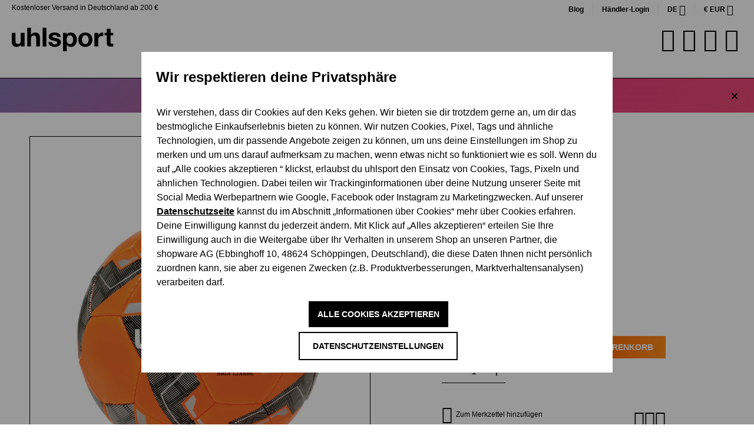

--- FILE ---
content_type: text/html; charset=UTF-8
request_url: https://www.uhlsport.com/fussbaelle/sala-classic-100173101
body_size: 59310
content:

<!DOCTYPE html>

<html lang="de-DE"
      itemscope="itemscope"
      itemtype="https://schema.org/WebPage">

                            
    <head>
                                    
                    <script type="module" src="https://unpkg.com/friendly-challenge@0.9.14/widget.module.min.js" async defer></script>
            <script nomodule src="https://unpkg.com/friendly-challenge@0.9.14/widget.min.js" async defer></script>

            <script>
                window.friendlyCaptchaActive = true;
            </script>
            
    
                                    <meta charset="utf-8">
            
                            <meta name="viewport"
                      content="width=device-width, initial-scale=1, shrink-to-fit=no">
            
                            <meta name="author"
                      content="">
                <meta name="robots"
                      content="index,follow">
                <meta name="revisit-after"
                      content="15 days">
                <meta name="keywords"
                      content="">
                <meta name="description"
                      content="Futsal-Trainingsball ✓ handgenähte 32-Panel-Konstruktion ✓ optimale Spieleigenschaften ✓ strukturieretes Obermaterial ✓ zusätzliche Schaumstoffschicht ✓">
            
                    
                        <meta property="og:type" content="product"/>
        
                    <meta property="og:site_name" content="uhlsport"/>
        
                    <meta property="og:url" content="https://www.uhlsport.com/sala-classic/000000000100173101-4-an"/>
        
                                    <meta property="og:title" content="SALA CLASSIC"/>
                    
                                    <meta property="og:description" content="Futsal-Trainingsball ✓ handgenähte 32-Panel-Konstruktion ✓ optimale Spieleigenschaften ✓ strukturieretes Obermaterial ✓ zusätzliche Schaumstoffschicht ✓"/>
                    
                                    <meta property="og:image" content="https://cdn.uhlsport.com/media/02/49/fa/1721459140/SALA CLASSIC.jpg?ts=1762257904"/>
                    
                                    <meta property="product:brand" content="﻿uhlsport"/>
                    
                                
            <meta property="product:price:amount"
                  content="29.99"/>
            <meta property="product:price:currency"
                  content="EUR"/>
        
                    <meta property="product:product_link" content="https://www.uhlsport.com/sala-classic/000000000100173101-4-an"/>
        
                    <meta name="twitter:card" content="product"/>
        
                    <meta name="twitter:site" content="uhlsport"/>
        
                                    <meta property="twitter:title" content="SALA CLASSIC"/>
                    
                                    <meta property="twitter:description" content="Futsal-Trainingsball ✓ handgenähte 32-Panel-Konstruktion ✓ optimale Spieleigenschaften ✓ strukturieretes Obermaterial ✓ zusätzliche Schaumstoffschicht ✓"/>
                    
                                    <meta property="twitter:image" content="https://cdn.uhlsport.com/media/02/49/fa/1721459140/SALA CLASSIC.jpg?ts=1762257904"/>
                        
                            <meta itemprop="copyrightHolder"
                      content="uhlsport">
                <meta itemprop="copyrightYear"
                      content="">
                <meta itemprop="isFamilyFriendly"
                      content="true">
                <meta itemprop="image"
                      content="https://cdn.uhlsport.com/media/0a/56/de/1726229807/uhlsport_logo.svg?ts=1726229807">
            
                                            <meta name="theme-color"
                      content="#fff">
                            
                                                

                
                    <script type="application/ld+json">
            [{"@context":"https:\/\/schema.org\/","@type":"Product","name":"SALA CLASSIC","description":"Futsal-Trainingsball\n\nhandgen\u00e4hte 32-Panel-Konstruktion\noptimale Spieleigenschaften\nstrukturieretes Obermaterial\nzus\u00e4tzliche Schaumstoffschicht\nButyl-Blase sorgt f\u00fcr sehr geringen Luftdruckverlust\nFutsal-spezifische R\u00fccksprungeigenschaften\n","sku":"000000000100173101_4_AN","mpn":"000000000100173101_4_AN","brand":{"@type":"Brand","name":"\ufeffuhlsport"},"image":["https:\/\/cdn.uhlsport.com\/media\/02\/49\/fa\/1721459140\/SALA CLASSIC.jpg?ts=1762257904"],"offers":[{"@type":"Offer","availability":"https:\/\/schema.org\/LimitedAvailability","itemCondition":"https:\/\/schema.org\/NewCondition","priceCurrency":"EUR","priceValidUntil":"2026-01-24","url":"https:\/\/www.uhlsport.com\/sala-classic\/000000000100173101-4-an","price":29.99}]},{"@context":"https:\/\/schema.org","@type":"BreadcrumbList","itemListElement":[{"@type":"ListItem","position":1,"name":"Equipment","item":"https:\/\/www.uhlsport.com\/equipment"},{"@type":"ListItem","position":2,"name":"Fu\u00dfb\u00e4lle","item":"https:\/\/www.uhlsport.com\/equipment\/fussbaelle"},{"@type":"ListItem","position":3,"name":"Futsal","item":"https:\/\/www.uhlsport.com\/equipment\/fussbaelle\/sala-futsal"}]},{"@context":"https:\/\/schema.org","@type":"Organization"}]
        </script>
            


                    <link rel="shortcut icon"
                  href="https://cdn.uhlsport.com/media/b9/3b/68/1724855754/favicon.ico?ts=1724855754">
        
                            
        <link rel="canonical" href="https://www.uhlsport.com/sala-classic/000000000100173101-4-an">
                    <title>SALA CLASSIC in fluo orange/schwarz/silber | Fussball  im uhlsport Shop</title>
    
                                                                            <link rel="stylesheet"
                      href="https://www.uhlsport.com/theme/dea2188c7f5e209e5796a91b82f56e87/css/all.css?1767780117">
                                    

      
                

      
    
                                                                                                                                                                                                                                                                                                              
                        <script>
        window.features = {"V6_5_0_0":true,"v6.5.0.0":true,"V6_6_0_0":true,"v6.6.0.0":true,"V6_7_0_0":false,"v6.7.0.0":false,"DISABLE_VUE_COMPAT":false,"disable.vue.compat":false,"ACCESSIBILITY_TWEAKS":false,"accessibility.tweaks":false,"ADMIN_VITE":false,"admin.vite":false,"TELEMETRY_METRICS":false,"telemetry.metrics":false,"CACHE_REWORK":false,"cache.rework":false,"PAYPAL_SETTINGS_TWEAKS":false,"paypal.settings.tweaks":false,"SSO":false,"sso":false,"RULE_BUILDER":true,"rule.builder":true,"FLOW_BUILDER":true,"flow.builder":true,"ADVANCED_SEARCH":true,"advanced.search":true,"RETURNS_MANAGEMENT":true,"returns.management":true,"TEXT_GENERATOR":true,"text.generator":true,"CHECKOUT_SWEETENER":true,"checkout.sweetener":true,"IMAGE_CLASSIFICATION":true,"image.classification":true,"PROPERTY_EXTRACTOR":true,"property.extractor":true,"REVIEW_SUMMARY":true,"review.summary":true,"REVIEW_TRANSLATOR":true,"review.translator":true,"CONTENT_GENERATOR":true,"content.generator":true,"EXPORT_ASSISTANT":true,"export.assistant":true,"QUICK_ORDER":true,"quick.order":true,"EMPLOYEE_MANAGEMENT":true,"employee.management":true,"QUOTE_MANAGEMENT":true,"quote.management":true,"CAPTCHA":true,"captcha":true,"NATURAL_LANGUAGE_SEARCH":true,"natural.language.search":true,"IMAGE_UPLOAD_SEARCH":true,"image.upload.search":true,"ORDER_APPROVAL":true,"order.approval":true,"SPATIAL_CMS_ELEMENT":true,"spatial.cms.element":true,"SHOPPING_LISTS":true,"shopping.lists":true,"TEXT_TO_IMAGE_GENERATION":true,"text.to.image.generation":true,"SPATIAL_SCENE_EDITOR":false,"spatial.scene.editor":false};
    </script>
        
                    
                            <script nonce="XQHNZmdJ9CQ=">
        dataLayer = window.dataLayer || [];
                dataLayer.push({ ecommerce: null });
                dataLayer.push({"pageTitle":"SALA CLASSIC in fluo orange\/schwarz\/silber | Fussball  im uhlsport Shop","pageSubCategory":"","pageCategoryID":"","pageSubCategoryID":"","pageCountryCode":"de-DE","pageLanguageCode":"Deutsch","pageVersion":1,"pageTestVariation":"1","pageValue":1,"pageAttributes":"1","pageCategory":"Product","productID":"0190b5687231709b915a72f397a5e6dd","parentProductID":"0190b568722e70a6bf325937115e88ac","productName":"SALA CLASSIC","productPrice":"29.99","productEAN":"4051309904489","productSku":"000000000100173101_4_AN","productManufacturerNumber":"000000000100173101_4_AN","productCategory":"Futsal","productCategoryID":"0190b567eaca7216ba80653be247b902","productCurrency":"EUR","visitorLoginState":"Logged Out","visitorType":"NOT LOGGED IN","visitorLifetimeValue":0,"visitorExistingCustomer":"No"});
                        dataLayer.push({"event":"view_item","ecommerce":{"currency":"EUR","value":29.99,"items":[{"item_name":"SALA CLASSIC","item_id":"000000000100173101_4_AN","price":29.99,"index":0,"item_list_name":"Category","quantity":1,"item_variant":"4","item_category":"Futsal","item_list_id":"0190b567eaca7216ba80653be247b902","item_brand":"\ufeffuhlsport"}]}});
                                                                            var dtgsConsentHandler = 'thirdpartyCmp';
    </script>
            
                        
    <script nonce="XQHNZmdJ9CQ=">
        (function e(){window.document.$emitter&&typeof window.document.$emitter.subscribe==="function"?window.document.$emitter.subscribe("CookieConfiguration_Update",t=>{t&&t.detail&&Object.prototype.hasOwnProperty.call(t.detail,"dtgsAllowGtmTracking")&&window.location.reload()}):setTimeout(e,100)})();
    </script>

            <script nonce="XQHNZmdJ9CQ=">
            window.dataLayer = window.dataLayer || [];
            var loadGTM = function(w,d,s,l,i){w[l]=w[l]||[];w[l].push({'gtm.start':
                    new Date().getTime(),event:'gtm.js'});var f=d.getElementsByTagName(s)[0],
                j=d.createElement(s),dl=l!='dataLayer'?'&l='+l:'';j.async=true;j.src=
                'https://www.googletagmanager.com/gtm.js?id='+i+dl;var n=d.querySelector('[nonce]');
            n&&j.setAttribute('nonce',n.nonce||n.getAttribute('nonce'));f.parentNode.insertBefore(j,f);
                    };
                            loadGTM(window,document,'script','dataLayer','GTM-MKGM4FS');
                    </script>
                
                                    
                <script nonce="XQHNZmdJ9CQ=">
            window.dataLayer = window.dataLayer || [];
            function gtag() { dataLayer.push(arguments); }
        </script>
    

    <!-- Shopware Analytics -->
    <script>
        window.shopwareAnalytics = {
            trackingId: '958e54f6b6286ca3c89d7e41e8150682',
            merchantConsent: true,
            debug: false,
            storefrontController: 'Product',
            storefrontAction: 'index',
            storefrontRoute: 'frontend.detail.page',
            storefrontCmsPageType:  'product_detail' ,
        };
    </script>
    <!-- End Shopware Analytics -->
        


    <script src="https://uhlsport.app.baqend.com/v1/speedkit/install.js" async crossorigin="anonymous"></script>

                                
            

    
                    

                                                                                        
                                                                                                        
                                                                                                        
                                                                                                        
                                                                                                        
                                                                                                        
                                                                                                        
                                                                                                        
                                                                                                        
                                                                                                        
                                                                                                        
                                                                                                        
                                                                                                        
                                                                                                        
                                                                                                                                                        
                                                                                                                                                        
                                                                                                                                                        
                                                                                                        
                                                                                                                                                        
                                                                                                                                                        
                                                                                                        
                                                                                                        
                                                                                                        
                                                                                                                                                        
                                                                                                                                                        
                                                                                                                                                        
                                                                                                        
                                                                                                        
                                                                                                        
                                                                                                        
                                                                                                                                                        
                                                                                                        
                                                                                                        
                                                                                    
                                    <script>
                    window.useDefaultCookieConsent = true;
                </script>
                    
                                                <script>
                window.activeNavigationId = '0190b567eaca7216ba80653be247b902';
                window.router = {
                    'frontend.cart.offcanvas': '/checkout/offcanvas',
                    'frontend.cookie.offcanvas': '/cookie/offcanvas',
                    'frontend.checkout.finish.page': '/checkout/finish',
                    'frontend.checkout.info': '/widgets/checkout/info',
                    'frontend.menu.offcanvas': '/widgets/menu/offcanvas',
                    'frontend.cms.page': '/widgets/cms',
                    'frontend.cms.navigation.page': '/widgets/cms/navigation',
                    'frontend.account.addressbook': '/widgets/account/address-book',
                    'frontend.country.country-data': '/country/country-state-data',
                    'frontend.app-system.generate-token': '/app-system/Placeholder/generate-token',
                    };
                window.salesChannelId = '0190b567fd90711f8c70945a49e5eaff';
            </script>
        
    <script>
        window.router['frontend.compare.offcanvas'] = '/compare/offcanvas';
        window.router['frontend.compare.content'] = '/compare/content';
    </script>


    
    

    <script>
        window.router['frontend.shopware_analytics.customer.data'] = '/storefront/script/shopware-analytics-customer'
    </script>


    <script>
        window.router['frontend.product.review.translate'] = '/translate-review';
    </script>

                                <script>
                
                window.breakpoints = {"xs":0,"sm":576,"md":768,"lg":992,"xl":1200,"xxl":1400};
            </script>
        
                                    <script>
                    window.customerLoggedInState = 0;

                    window.wishlistEnabled = 1;
                </script>
                    
                                    
    
                            <script>
                window.themeAssetsPublicPath = 'https://www.uhlsport.com/theme/0191743db2fb72ceaa0984cb86c23485/assets/';
            </script>
        
        
                                                            <script>
                        window.themeJsPublicPath = 'https://www.uhlsport.com/theme/dea2188c7f5e209e5796a91b82f56e87/js/';
                    </script>
                                            <script type="text/javascript" src="https://www.uhlsport.com/theme/dea2188c7f5e209e5796a91b82f56e87/js/storefront/storefront.js?1767780117" defer></script>
                                            <script type="text/javascript" src="https://www.uhlsport.com/theme/dea2188c7f5e209e5796a91b82f56e87/js/swag-pay-pal/swag-pay-pal.js?1767780117" defer></script>
                                            <script type="text/javascript" src="https://www.uhlsport.com/theme/dea2188c7f5e209e5796a91b82f56e87/js/frosh-product-compare/frosh-product-compare.js?1767780117" defer></script>
                                            <script type="text/javascript" src="https://www.uhlsport.com/theme/dea2188c7f5e209e5796a91b82f56e87/js/neti-next-language-detector/neti-next-language-detector.js?1767780117" defer></script>
                                            <script type="text/javascript" src="https://www.uhlsport.com/theme/dea2188c7f5e209e5796a91b82f56e87/js/pickware-dhl/pickware-dhl.js?1767780117" defer></script>
                                            <script type="text/javascript" src="https://www.uhlsport.com/theme/dea2188c7f5e209e5796a91b82f56e87/js/pickware-shipping-bundle/pickware-shipping-bundle.js?1767780117" defer></script>
                                            <script type="text/javascript" src="https://www.uhlsport.com/theme/dea2188c7f5e209e5796a91b82f56e87/js/acris-cookie-consent-c-s/acris-cookie-consent-c-s.js?1767780117" defer></script>
                                            <script type="text/javascript" src="https://www.uhlsport.com/theme/dea2188c7f5e209e5796a91b82f56e87/js/futi-faq-manager-s-w6/futi-faq-manager-s-w6.js?1767780117" defer></script>
                                            <script type="text/javascript" src="https://www.uhlsport.com/theme/dea2188c7f5e209e5796a91b82f56e87/js/dtgs-google-tag-manager-sw6/dtgs-google-tag-manager-sw6.js?1767780117" defer></script>
                                            <script type="text/javascript" src="https://www.uhlsport.com/theme/dea2188c7f5e209e5796a91b82f56e87/js/solid-product-hover-cover/solid-product-hover-cover.js?1767780117" defer></script>
                                            <script type="text/javascript" src="https://www.uhlsport.com/theme/dea2188c7f5e209e5796a91b82f56e87/js/dreisc-product-returns/dreisc-product-returns.js?1767780117" defer></script>
                                            <script type="text/javascript" src="https://www.uhlsport.com/theme/dea2188c7f5e209e5796a91b82f56e87/js/neti-next-easy-coupon/neti-next-easy-coupon.js?1767780117" defer></script>
                                            <script type="text/javascript" src="https://www.uhlsport.com/theme/dea2188c7f5e209e5796a91b82f56e87/js/neti-next-easy-coupon-designs/neti-next-easy-coupon-designs.js?1767780117" defer></script>
                                            <script type="text/javascript" src="https://www.uhlsport.com/theme/dea2188c7f5e209e5796a91b82f56e87/js/prems-auto-complete6/prems-auto-complete6.js?1767780117" defer></script>
                                            <script type="text/javascript" src="https://www.uhlsport.com/theme/dea2188c7f5e209e5796a91b82f56e87/js/solid-advanced-slider-elements/solid-advanced-slider-elements.js?1767780117" defer></script>
                                            <script type="text/javascript" src="https://www.uhlsport.com/theme/dea2188c7f5e209e5796a91b82f56e87/js/crsw-clever-reach-official/crsw-clever-reach-official.js?1767780117" defer></script>
                                            <script type="text/javascript" src="https://www.uhlsport.com/theme/dea2188c7f5e209e5796a91b82f56e87/js/dne-custom-css-js/dne-custom-css-js.js?1767780117" defer></script>
                                            <script type="text/javascript" src="https://www.uhlsport.com/theme/dea2188c7f5e209e5796a91b82f56e87/js/swkweb-uhlsport-set/swkweb-uhlsport-set.js?1767780117" defer></script>
                                            <script type="text/javascript" src="https://www.uhlsport.com/theme/dea2188c7f5e209e5796a91b82f56e87/js/verign-dv-accessibility-sw6/verign-dv-accessibility-sw6.js?1767780117" defer></script>
                                            <script type="text/javascript" src="https://www.uhlsport.com/theme/dea2188c7f5e209e5796a91b82f56e87/js/memo-dev-web-p/memo-dev-web-p.js?1767780117" defer></script>
                                            <script type="text/javascript" src="https://www.uhlsport.com/theme/dea2188c7f5e209e5796a91b82f56e87/js/subscription/subscription.js?1767780117" defer></script>
                                            <script type="text/javascript" src="https://www.uhlsport.com/theme/dea2188c7f5e209e5796a91b82f56e87/js/checkout-sweetener/checkout-sweetener.js?1767780117" defer></script>
                                            <script type="text/javascript" src="https://www.uhlsport.com/theme/dea2188c7f5e209e5796a91b82f56e87/js/text-translator/text-translator.js?1767780117" defer></script>
                                            <script type="text/javascript" src="https://www.uhlsport.com/theme/dea2188c7f5e209e5796a91b82f56e87/js/employee-management/employee-management.js?1767780117" defer></script>
                                            <script type="text/javascript" src="https://www.uhlsport.com/theme/dea2188c7f5e209e5796a91b82f56e87/js/quick-order/quick-order.js?1767780117" defer></script>
                                            <script type="text/javascript" src="https://www.uhlsport.com/theme/dea2188c7f5e209e5796a91b82f56e87/js/advanced-search/advanced-search.js?1767780117" defer></script>
                                            <script type="text/javascript" src="https://www.uhlsport.com/theme/dea2188c7f5e209e5796a91b82f56e87/js/captcha/captcha.js?1767780117" defer></script>
                                            <script type="text/javascript" src="https://www.uhlsport.com/theme/dea2188c7f5e209e5796a91b82f56e87/js/quote-management/quote-management.js?1767780117" defer></script>
                                            <script type="text/javascript" src="https://www.uhlsport.com/theme/dea2188c7f5e209e5796a91b82f56e87/js/a-i-search/a-i-search.js?1767780117" defer></script>
                                            <script type="text/javascript" src="https://www.uhlsport.com/theme/dea2188c7f5e209e5796a91b82f56e87/js/spatial-cms-element/spatial-cms-element.js?1767780117" defer></script>
                                            <script type="text/javascript" src="https://www.uhlsport.com/theme/dea2188c7f5e209e5796a91b82f56e87/js/order-approval/order-approval.js?1767780117" defer></script>
                                            <script type="text/javascript" src="https://www.uhlsport.com/theme/dea2188c7f5e209e5796a91b82f56e87/js/shopping-list/shopping-list.js?1767780117" defer></script>
                                            <script type="text/javascript" src="https://www.uhlsport.com/theme/dea2188c7f5e209e5796a91b82f56e87/js/mnd-friendly-captcha/mnd-friendly-captcha.js?1767780117" defer></script>
                                            <script type="text/javascript" src="https://www.uhlsport.com/theme/dea2188c7f5e209e5796a91b82f56e87/js/swag-custom-notification/swag-custom-notification.js?1767780117" defer></script>
                                            <script type="text/javascript" src="https://www.uhlsport.com/theme/dea2188c7f5e209e5796a91b82f56e87/js/swag-analytics/swag-analytics.js?1767780117" defer></script>
                                            <script type="text/javascript" src="https://www.uhlsport.com/theme/dea2188c7f5e209e5796a91b82f56e87/js/uhlsport/TweenMax.min.js?1767780117" defer></script>
                                            <script type="text/javascript" src="https://www.uhlsport.com/theme/dea2188c7f5e209e5796a91b82f56e87/js/uhlsport/ScrollMagic.min.js?1767780117" defer></script>
                                            <script type="text/javascript" src="https://www.uhlsport.com/theme/dea2188c7f5e209e5796a91b82f56e87/js/uhlsport/animation.gsap.min.js?1767780117" defer></script>
                                            <script type="text/javascript" src="https://www.uhlsport.com/theme/dea2188c7f5e209e5796a91b82f56e87/js/uhlsport/uhlsport.js?1767780117" defer></script>
                                                        

    
    
    

    


    
        
        
        
        
    
        
                            

                                
    <script>
        window.mollie_javascript_use_shopware = '0'
    </script>

            <script type="text/javascript" src="https://www.uhlsport.com/bundles/molliepayments/mollie-payments.js?1764752043" defer></script>
    

    </head>

    <body class="is-ctl-product is-act-index">

                            
    
    
            <div class="skip-to-content bg-primary-subtle text-primary-emphasis visually-hidden-focusable overflow-hidden">
            <div class="container d-flex justify-content-center">
                                                                                        <a href="#content-main" class="skip-to-content-link d-inline-flex text-decoration-underline m-1 p-2 fw-bold gap-2">
                                Zum Hauptinhalt springen
                            </a>
                                            
                                                                        <a href="#header-main-search-input" class="skip-to-content-link d-inline-flex text-decoration-underline m-1 p-2 fw-bold gap-2 d-none d-sm-block">
                                Zur Suche springen
                            </a>
                                            
                                                                        <a href="#main-navigation-menu" class="skip-to-content-link d-inline-flex text-decoration-underline m-1 p-2 fw-bold gap-2 d-none d-lg-block">
                                Zur Hauptnavigation springen
                            </a>
                                                                        </div>
        </div>
        
        
    
                
                
                                                                                                            
                                                                                                        
                                                                                                        
                                                                                                        
                                                                                                        
                                                                                                        
                                                                                                        
                                                                                                        
                                                                                                        
                                                                                                        
                                                                                                        
                                                                                                        
                                                                                                        
                                                                                                        
                                                                                                                                                        
                                                                                                                                                        
                                                                                                                                                        
                                                                                                        
                                                                                                                                                        
                                                                                                                                                        
                                                                                                        
                                                                                                        
                                                                                                        
                                                                                                                                                        
                                                                                                                                                        
                                                                                                                                                        
                                                                                                        
                                                                                                        
                                                                                                        
                                                                                                        
                                                                                                                                                        
                                                                                                        
                                                                                                        
                                                                                    
                <noscript class="noscript-main">
                
    <div role="alert"
                  class="alert alert-info alert-has-icon">
                                                                        
                                                            <span class="icon icon-info" aria-hidden="true">
                                        <svg xmlns="http://www.w3.org/2000/svg" xmlns:xlink="http://www.w3.org/1999/xlink" width="24" height="24" viewBox="0 0 24 24"><defs><path d="M12 7c.5523 0 1 .4477 1 1s-.4477 1-1 1-1-.4477-1-1 .4477-1 1-1zm1 9c0 .5523-.4477 1-1 1s-1-.4477-1-1v-5c0-.5523.4477-1 1-1s1 .4477 1 1v5zm11-4c0 6.6274-5.3726 12-12 12S0 18.6274 0 12 5.3726 0 12 0s12 5.3726 12 12zM12 2C6.4772 2 2 6.4772 2 12s4.4772 10 10 10 10-4.4772 10-10S17.5228 2 12 2z" id="icons-default-info" /></defs><use xlink:href="#icons-default-info" fill="#758CA3" fill-rule="evenodd" /></svg>
                    </span>
                                                        
                                    
                    <div class="alert-content-container">
                                                    
                                                        <div class="alert-content">                                                    Um unseren Shop in vollem Umfang nutzen zu können, empfehlen wir Ihnen Javascript in Ihrem Browser zu aktivieren.
                                                                </div>                
                                                                </div>
            </div>
            </noscript>
        

    
    <!-- Google Tag Manager Noscript -->
            <noscript class="noscript-gtm">
            <iframe src="https://www.googletagmanager.com/ns.html?id=GTM-MKGM4FS"
                    height="0"
                    width="0"
                    style="display:none;visibility:hidden">
            </iframe>
        </noscript>
        <!-- End Google Tag Manager Noscript -->

                <div class="top-bar d-none d-lg-block">
            <div class="top-bar-benefit">
        Kostenloser Versand in Deutschland ab 200 €
    </div>
                                                <nav class="top-bar-nav" aria-label="Shop-Einstellungen">
                                <div class="top-bar-nav-item top-bar-link">
            <a href="https://brand.uhlsport.com/" target="_blank">Blog</a>
        </div>
        <div class="top-bar-nav-item top-bar-link">
            <a href="https://b2b.uhlsportcompany.com/uhlsportb2bstorefront/" target="_blank">Händler-Login</a>
        </div>
                                                
            <div class="top-bar-nav-item top-bar-language">
                            <form method="post"
                      action="/checkout/language"
                      class="language-form"
                      data-form-auto-submit="true">
                                
    <div class="languages-menu dropdown">
        <button class="btn dropdown-toggle top-bar-nav-btn"
                type="button"
                id="languagesDropdown-top-bar"
                data-bs-toggle="dropdown"
                aria-haspopup="true"
                aria-expanded="false">
                        <span class="top-bar-nav-text">de</span>
        </button>

                    <div class="top-bar-list dropdown-menu dropdown-menu-end"
                 aria-labelledby="languagesDropdown-top-bar">
                                    <div class="top-bar-list-item dropdown-item item-checked"
                         title="">
                                                                                                            
                            <label class="top-bar-list-label"
                                   for="top-bar-2fbb5fe2e29a4d70aa5854ce7ce3e20b">
                                <input id="top-bar-2fbb5fe2e29a4d70aa5854ce7ce3e20b"
                                       class="top-bar-list-radio"
                                       value="2fbb5fe2e29a4d70aa5854ce7ce3e20b"
                                       name="languageId"
                                       type="radio"
                                         checked>
                                                                Deutsch
                            </label>
                                            </div>
                                    <div class="top-bar-list-item dropdown-item"
                         title="">
                                                                                                            
                            <label class="top-bar-list-label"
                                   for="top-bar-01903a58ddfd7245a411693edef6a090">
                                <input id="top-bar-01903a58ddfd7245a411693edef6a090"
                                       class="top-bar-list-radio"
                                       value="01903a58ddfd7245a411693edef6a090"
                                       name="languageId"
                                       type="radio"
                                        >
                                                                English
                            </label>
                                            </div>
                                    <div class="top-bar-list-item dropdown-item"
                         title="">
                                                                                                            
                            <label class="top-bar-list-label"
                                   for="top-bar-01903a5ab1f771ebb61a5ab6dea2a950">
                                <input id="top-bar-01903a5ab1f771ebb61a5ab6dea2a950"
                                       class="top-bar-list-radio"
                                       value="01903a5ab1f771ebb61a5ab6dea2a950"
                                       name="languageId"
                                       type="radio"
                                        >
                                                                Español
                            </label>
                                            </div>
                                    <div class="top-bar-list-item dropdown-item"
                         title="">
                                                                                                            
                            <label class="top-bar-list-label"
                                   for="top-bar-01903a5ab1f771ebb61a5ab6e01241b5">
                                <input id="top-bar-01903a5ab1f771ebb61a5ab6e01241b5"
                                       class="top-bar-list-radio"
                                       value="01903a5ab1f771ebb61a5ab6e01241b5"
                                       name="languageId"
                                       type="radio"
                                        >
                                                                Français
                            </label>
                                            </div>
                                    <div class="top-bar-list-item dropdown-item"
                         title="">
                                                                                                            
                            <label class="top-bar-list-label"
                                   for="top-bar-01903a5ab1f771ebb61a5ab6e68b7d18">
                                <input id="top-bar-01903a5ab1f771ebb61a5ab6e68b7d18"
                                       class="top-bar-list-radio"
                                       value="01903a5ab1f771ebb61a5ab6e68b7d18"
                                       name="languageId"
                                       type="radio"
                                        >
                                                                Nederlands
                            </label>
                                            </div>
                            </div>
            </div>

    <input name="redirectTo" type="hidden" value="frontend.detail.page">

            <input name="redirectParameters[_httpCache]" type="hidden" value="1">
            <input name="redirectParameters[productId]" type="hidden" value="0190b568722e70a6bf325937115e88ac">
                    </form>
                    </div>
                        

                                                            
            <div class="top-bar-nav-item top-bar-currency">
                            <form method="post"
                      action="/checkout/configure"
                      class="currency-form"
                      data-form-auto-submit="true">
                                            <div class="currencies-menu dropdown">
                                                            <button class="btn dropdown-toggle top-bar-nav-btn"
                                        type="button"
                                        id="currenciesDropdown-top-bar"
                                        data-bs-toggle="dropdown"
                                        aria-haspopup="true"
                                        aria-expanded="false"
                                        aria-label="Währung ändern (Euro ist die aktuelle Währung)">
                                        €
    <span class="top-bar-nav-text">EUR</span>
                                </button>
                            
                                                            <ul class="top-bar-list dropdown-menu dropdown-menu-end"
                                    aria-label="Verfügbare Währungen">
                                                                            
                                                                                                                                                                            <li class="top-bar-list-item dropdown-item">
                                                                                                                                                                                                                <label class="top-bar-list-label"
                                                               for="top-bar-019054b519d3759a8d9b7ae93c0fda2a">
                                                                                                                                                                                        <input class="top-bar-list-radio"
                                                                       id="top-bar-019054b519d3759a8d9b7ae93c0fda2a"
                                                                       value="019054b519d3759a8d9b7ae93c0fda2a"
                                                                       name="currencyId"
                                                                       type="radio"
                                                                        >
                                                                <span class="aria-hidden">$</span> USD
                                                                                                                    </label>
                                                                                                                                                </li>
                                                                                                                    
                                                                                                                                                                            <li class="top-bar-list-item dropdown-item">
                                                                                                                                                                                                                <label class="top-bar-list-label"
                                                               for="top-bar-019054b7ceeb7b66a39490c1bbabbc8c">
                                                                                                                                                                                        <input class="top-bar-list-radio"
                                                                       id="top-bar-019054b7ceeb7b66a39490c1bbabbc8c"
                                                                       value="019054b7ceeb7b66a39490c1bbabbc8c"
                                                                       name="currencyId"
                                                                       type="radio"
                                                                        >
                                                                <span class="aria-hidden">£</span> GBP
                                                                                                                    </label>
                                                                                                                                                </li>
                                                                                                                    
                                                                                                                                                                            <li class="top-bar-list-item dropdown-item">
                                                                                                                                                                                                                <label class="top-bar-list-label"
                                                               for="top-bar-019054b8bbc77f709cc30db9a967fda6">
                                                                                                                                                                                        <input class="top-bar-list-radio"
                                                                       id="top-bar-019054b8bbc77f709cc30db9a967fda6"
                                                                       value="019054b8bbc77f709cc30db9a967fda6"
                                                                       name="currencyId"
                                                                       type="radio"
                                                                        >
                                                                <span class="aria-hidden">CHF</span> CHF
                                                                                                                    </label>
                                                                                                                                                </li>
                                                                                                                    
                                                                                                                                                                            <li class="top-bar-list-item dropdown-item item-checked">
                                                                                                                                                                                                                <label class="top-bar-list-label"
                                                               for="top-bar-b7d2554b0ce847cd82f3ac9bd1c0dfca">
                                                                                                                                                                                        <input class="top-bar-list-radio"
                                                                       id="top-bar-b7d2554b0ce847cd82f3ac9bd1c0dfca"
                                                                       value="b7d2554b0ce847cd82f3ac9bd1c0dfca"
                                                                       name="currencyId"
                                                                       type="radio"
                                                                         checked>
                                                                <span class="aria-hidden">€</span> EUR
                                                                                                                    </label>
                                                                                                                                                </li>
                                                                                                            </ul>
                            
                                                            <input name="redirectTo"
                                       type="hidden"
                                       value="frontend.detail.page">

                                                                    <input name="redirectParameters[_httpCache]"
                                           type="hidden"
                                           value="1">
                                                                    <input name="redirectParameters[productId]"
                                           type="hidden"
                                           value="0190b568722e70a6bf325937115e88ac">
                                                                                    </div>
                                    </form>
                    </div>
                                        </nav>
                    
    </div>
                    
            <header class="header-main">
                
    
                        <div class="container">
                            
            <div class="row align-items-center header-row">
                            <div class="col-12 col-lg-auto header-logo-col">
                        <div class="header-logo-main">
                    <a class="header-logo-main-link"
               href="/"
               title="Zur Startseite gehen">
                                                <picture class="header-logo-picture">
                            
                            
                                            
                
        <img src="https://cdn.uhlsport.com/media/0a/56/de/1726229807/uhlsport_logo.svg?ts=1726229807"
             alt="Zur Startseite gehen"
             class="img-fluid header-logo-main-img">
                        </picture>
                
                </a>
            </div>
                </div>
            
                <div class="col-12 order-2 col-sm order-sm-1 header-search-col">
        <div class="row">
            <div class="col-sm-auto d-none d-sm-block d-lg-none">
                                    <div class="nav-main-toggle">
                                                    <button
                                    class="btn nav-main-toggle-btn header-actions-btn"
                                    type="button"
                                    data-off-canvas-menu="true"
                                    aria-label="Menü"
                            >
                                                                            <span class="icon icon-stack">
                                        <svg xmlns="http://www.w3.org/2000/svg" xmlns:xlink="http://www.w3.org/1999/xlink" width="24" height="24" viewBox="0 0 24 24"><defs><path d="M3 13c-.5523 0-1-.4477-1-1s.4477-1 1-1h18c.5523 0 1 .4477 1 1s-.4477 1-1 1H3zm0-7c-.5523 0-1-.4477-1-1s.4477-1 1-1h18c.5523 0 1 .4477 1 1s-.4477 1-1 1H3zm0 14c-.5523 0-1-.4477-1-1s.4477-1 1-1h18c.5523 0 1 .4477 1 1s-.4477 1-1 1H3z" id="icons-default-stack" /></defs><use xlink:href="#icons-default-stack" fill="#758CA3" fill-rule="evenodd" /></svg>
                    </span>
                                                                </button>
                                            </div>
                            </div>
                    </div>
    </div>

                            <div class="col-12 order-1 col-sm-auto order-sm-2 header-actions-col">
                    <div class="row g-0">
                                                    <div class="col d-sm-none">
                                <div class="menu-button">
                                                                            <button
                                            class="btn nav-main-toggle-btn header-actions-btn"
                                            type="button"
                                            data-off-canvas-menu="true"
                                            aria-label="Menü"
                                        >
                                                                                                    <span class="icon icon-stack">
                                        <svg xmlns="http://www.w3.org/2000/svg" xmlns:xlink="http://www.w3.org/1999/xlink" width="24" height="24" viewBox="0 0 24 24"><use xlink:href="#icons-default-stack" fill="#758CA3" fill-rule="evenodd" /></svg>
                    </span>
                                                                                        </button>
                                                                    </div>
                            </div>
                        
                                                        <div class="col-auto d-sm-none">
                                <div class="search-toggle">
                                    <button class="btn header-actions-btn search-toggle-btn js-search-toggle-btn collapsed"
                                            type="button"
                                            data-bs-toggle="collapse"
                                            data-bs-target="#searchCollapse"
                                            aria-expanded="false"
                                            aria-controls="searchCollapse"
                                            aria-label="Suchen">
                                                <span class="icon icon-search">
                                        <svg xmlns="http://www.w3.org/2000/svg" xmlns:xlink="http://www.w3.org/1999/xlink" width="24" height="24" viewBox="0 0 24 24"><defs><path d="M10.0944 16.3199 4.707 21.707c-.3905.3905-1.0237.3905-1.4142 0-.3905-.3905-.3905-1.0237 0-1.4142L8.68 14.9056C7.6271 13.551 7 11.8487 7 10c0-4.4183 3.5817-8 8-8s8 3.5817 8 8-3.5817 8-8 8c-1.8487 0-3.551-.627-4.9056-1.6801zM15 16c3.3137 0 6-2.6863 6-6s-2.6863-6-6-6-6 2.6863-6 6 2.6863 6 6 6z" id="icons-default-search" /></defs><use xlink:href="#icons-default-search" fill="#758CA3" fill-rule="evenodd" /></svg>
                    </span>
                                        </button>
                                </div>
                            </div>
                        

    
                                                                                    <div class="col-auto">
                                    <div class="header-wishlist">
                                        <a class="btn header-wishlist-btn header-actions-btn"
                                           href="/wishlist"
                                           title="Merkzettel"
                                           aria-label="Merkzettel">
                                                
            <span class="header-wishlist-icon">
                    <span class="icon icon-heart">
                                        <svg xmlns="http://www.w3.org/2000/svg" xmlns:xlink="http://www.w3.org/1999/xlink" width="24" height="24" viewBox="0 0 24 24"><defs><path d="M20.0139 12.2998c1.8224-1.8224 1.8224-4.7772 0-6.5996-1.8225-1.8225-4.7772-1.8225-6.5997 0L12 7.1144l-1.4142-1.4142c-1.8225-1.8225-4.7772-1.8225-6.5997 0-1.8224 1.8224-1.8224 4.7772 0 6.5996l7.519 7.519a.7.7 0 0 0 .9899 0l7.5189-7.519zm1.4142 1.4142-7.519 7.519c-1.0543 1.0544-2.7639 1.0544-3.8183 0L2.572 13.714c-2.6035-2.6035-2.6035-6.8245 0-9.428 2.6035-2.6035 6.8246-2.6035 9.4281 0 2.6035-2.6035 6.8246-2.6035 9.428 0 2.6036 2.6035 2.6036 6.8245 0 9.428z" id="icons-default-heart" /></defs><use xlink:href="#icons-default-heart" fill="#758CA3" fill-rule="evenodd" /></svg>
                    </span>
            </span>
    
    
    
    <span class="badge bg-primary header-wishlist-badge"
          id="wishlist-basket"
          data-wishlist-storage="true"
          data-wishlist-storage-options="{&quot;listPath&quot;:&quot;\/wishlist\/list&quot;,&quot;mergePath&quot;:&quot;\/wishlist\/merge&quot;,&quot;pageletPath&quot;:&quot;\/wishlist\/merge\/pagelet&quot;}"
          data-wishlist-widget="true"
          data-wishlist-widget-options="{&quot;showCounter&quot;:true}"
    ></span>
                                        </a>
                                    </div>
                                </div>
                                                    
                                                                <div class="col-auto">
                                <div class="account-menu">
                                        <div class="dropdown">
                    <button class="btn account-menu-btn header-actions-btn"
                    type="button"
                    id="accountWidget"
                    data-account-menu="true"
                    data-bs-toggle="dropdown"
                    aria-haspopup="true"
                    aria-expanded="false"
                    aria-label="Ihr Konto"
                    title="Ihr Konto">
                        <span class="icon icon-avatar">
                                        <svg xmlns="http://www.w3.org/2000/svg" xmlns:xlink="http://www.w3.org/1999/xlink" width="24" height="24" viewBox="0 0 24 24"><defs><path d="M12 3C9.7909 3 8 4.7909 8 7c0 2.2091 1.7909 4 4 4 2.2091 0 4-1.7909 4-4 0-2.2091-1.7909-4-4-4zm0-2c3.3137 0 6 2.6863 6 6s-2.6863 6-6 6-6-2.6863-6-6 2.6863-6 6-6zM4 22.099c0 .5523-.4477 1-1 1s-1-.4477-1-1V20c0-2.7614 2.2386-5 5-5h10.0007c2.7614 0 5 2.2386 5 5v2.099c0 .5523-.4477 1-1 1s-1-.4477-1-1V20c0-1.6569-1.3431-3-3-3H7c-1.6569 0-3 1.3431-3 3v2.099z" id="icons-default-avatar" /></defs><use xlink:href="#icons-default-avatar" fill="#758CA3" fill-rule="evenodd" /></svg>
                    </span>
                </button>
        
                    <div class="dropdown-menu dropdown-menu-end account-menu-dropdown js-account-menu-dropdown"
                 aria-labelledby="accountWidget">
                

        
            <div class="offcanvas-header">
                            <button class="btn btn-light offcanvas-close js-offcanvas-close">
                                                    <span class="icon icon-x icon-sm">
                                        <svg xmlns="http://www.w3.org/2000/svg" xmlns:xlink="http://www.w3.org/1999/xlink" width="24" height="24" viewBox="0 0 24 24"><defs><path d="m10.5858 12-7.293-7.2929c-.3904-.3905-.3904-1.0237 0-1.4142.3906-.3905 1.0238-.3905 1.4143 0L12 10.5858l7.2929-7.293c.3905-.3904 1.0237-.3904 1.4142 0 .3905.3906.3905 1.0238 0 1.4143L13.4142 12l7.293 7.2929c.3904.3905.3904 1.0237 0 1.4142-.3906.3905-1.0238.3905-1.4143 0L12 13.4142l-7.2929 7.293c-.3905.3904-1.0237.3904-1.4142 0-.3905-.3906-.3905-1.0238 0-1.4143L10.5858 12z" id="icons-default-x" /></defs><use xlink:href="#icons-default-x" fill="#758CA3" fill-rule="evenodd" /></svg>
                    </span>
                        
                        <img src="https://www.uhlsport.com/bundles/uhlsport/images/logos/uhlsport_logo.svg?1762333490"
         alt="Uhlsport">
                </button>
                    </div>
    
            <div class="offcanvas-body">
                <div class="account-menu">
                                                <div class="dropdown-header account-menu-header">
                    Ihr Konto
                </div>
                    
    
                                    <div class="account-menu-login">
                                            <a href="/account/login"
                           title="Anmelden"
                           class="btn btn-primary account-menu-login-button">
                            Anmelden
                        </a>
                    
                                            <div class="account-menu-register">
                            oder <a href="/account/login"
                                                                            title="Registrieren">registrieren</a>
                        </div>
                                    </div>
                    
                    <div class="account-menu-links">
                    <div class="header-account-menu">
        <div class="card account-menu-inner">
                
                                <div class="list-group list-group-flush account-aside-list-group">
                                                    <nav class="list-group list-group-flush account-aside-list-group">
                        
                                                                                    <a href="/account"
                                   title="Übersicht"
                                   class="list-group-item list-group-item-action account-aside-item"
                                   >
                                    Übersicht
                                </a>
                            
                                                                <a href="/account/profile"
                                   title="Persönliches Profil"
                                   class="list-group-item list-group-item-action account-aside-item"
                                   >
                                    Persönliches Profil
                                </a>
                            

                
                
                                                            <a href="/account/address"
                                   title="Adressen"
                                   class="list-group-item list-group-item-action account-aside-item"
                                   >
                                    Adressen
                                </a>
                            
                                                                                                                        <a href="/account/payment"
                                   title="Zahlungsarten"
                                   class="list-group-item list-group-item-action account-aside-item"
                                   >
                                    Zahlungsarten
                                </a>
                                                            
                                                        <a href="/retoure/overview"
           title="Rücksendungen"
           class="list-group-item list-group-item-action account-aside-item">
            Rücksendungen
        </a>
                    
                                    <a href="/account/order"
                                   title="Bestellungen"
                                   class="list-group-item list-group-item-action account-aside-item"
                                   >
                                    Bestellungen
                                </a>
                            
                        

                        <a
                href="/EasyCoupon/list"
                title="Meine Gutscheine"
                class="list-group-item list-group-item-action account-aside-item"
            >
                Meine Gutscheine
            </a>
            


                

                

            

    
    

                        <a href="/account/mollie/subscriptions" title="Abonnements" class="list-group-item list-group-item-action account-aside-item">
                Abonnements
            </a>
            
                    </nav>
                            

                            </div>
    
                                                </div>
    </div>
            </div>
            </div>
        </div>
                </div>
            </div>
                                </div>
                            </div>
                        
    
                                                                <div class="col-auto">
                                <div
                                    class="header-cart"
                                    data-off-canvas-cart="true"
                                >
                                    <a class="btn header-cart-btn header-actions-btn"
                                       href="/checkout/cart"
                                       data-cart-widget="true"
                                       title="Warenkorb"
                                       aria-label="Warenkorb">
                                                        
    <span class="header-cart-icon">
                <span class="icon icon-bag">
                                        <svg xmlns="http://www.w3.org/2000/svg" xmlns:xlink="http://www.w3.org/1999/xlink" width="24" height="24" viewBox="0 0 24 24"><defs><path d="M5.892 3c.5523 0 1 .4477 1 1s-.4477 1-1 1H3.7895a1 1 0 0 0-.9986.9475l-.7895 15c-.029.5515.3946 1.0221.9987 1.0525h17.8102c.5523 0 1-.4477.9986-1.0525l-.7895-15A1 1 0 0 0 20.0208 5H17.892c-.5523 0-1-.4477-1-1s.4477-1 1-1h2.1288c1.5956 0 2.912 1.249 2.9959 2.8423l.7894 15c.0035.0788.0035.0788.0042.1577 0 1.6569-1.3432 3-3 3H3c-.079-.0007-.079-.0007-.1577-.0041-1.6546-.0871-2.9253-1.499-2.8382-3.1536l.7895-15C.8775 4.249 2.1939 3 3.7895 3H5.892zm4 2c0 .5523-.4477 1-1 1s-1-.4477-1-1V3c0-1.6569 1.3432-3 3-3h2c1.6569 0 3 1.3431 3 3v2c0 .5523-.4477 1-1 1s-1-.4477-1-1V3c0-.5523-.4477-1-1-1h-2c-.5523 0-1 .4477-1 1v2z" id="icons-default-bag" /></defs><use xlink:href="#icons-default-bag" fill="#758CA3" fill-rule="evenodd" /></svg>
                    </span>
        </span>
        <span class="header-cart-total">
        0,00 €*
    </span>
                                    </a>
                                </div>
                            </div>
                        
                        </div>
                </div>
                    </div>
                        </div>
                

            </header>
        
    
    <div class="collapse"
         id="searchCollapse">
        <div class="header-search">
                
    
                            <form action="/search"
                      method="get"
                      data-search-widget="true"
                      data-search-widget-options="{&quot;searchWidgetMinChars&quot;:2}"
                      data-url="/suggest?search="
                      class="header-search-form">
                                            <div class="input-group">
                                                            <input type="search"
                                       id="header-main-search-input"
                                       name="search"
                                       class="form-control header-search-input"
                                       autocomplete="off"
                                       autocapitalize="off"
                                       placeholder="Suchbegriff eingeben ..."
                                       aria-label="Suchbegriff eingeben ..."
                                       value=""
                                >
                            
                                                                <button type="submit"
                                        class="btn header-search-btn"
                                        aria-label="Suchen">
                                    <span class="header-search-icon">
                                                <span class="icon icon-search">
                                        <svg xmlns="http://www.w3.org/2000/svg" xmlns:xlink="http://www.w3.org/1999/xlink" width="24" height="24" viewBox="0 0 24 24"><use xlink:href="#icons-default-search" fill="#758CA3" fill-rule="evenodd" /></svg>
                    </span>
                                        </span>
                                </button>
                            

    <button class="btn header-search-btn search-toggle-btn js-search-toggle-btn collapsed"
            type="button"
            data-bs-toggle="collapse"
            data-bs-target="#searchCollapse"
            aria-expanded="false"
            aria-controls="searchCollapse"
            aria-label="Suchen">
                <span class="icon icon-x">
                                        <svg xmlns="http://www.w3.org/2000/svg" xmlns:xlink="http://www.w3.org/1999/xlink" width="24" height="24" viewBox="0 0 24 24"><use xlink:href="#icons-default-x" fill="#758CA3" fill-rule="evenodd" /></svg>
                    </span>
        </button>

                                                            <button class="btn header-close-btn js-search-close-btn d-none"
                                        type="button"
                                        aria-label="Die Dropdown-Suche schließen">
                                    <span class="header-close-icon">
                                                <span class="icon icon-x">
                                        <svg xmlns="http://www.w3.org/2000/svg" xmlns:xlink="http://www.w3.org/1999/xlink" width="24" height="24" viewBox="0 0 24 24"><use xlink:href="#icons-default-x" fill="#758CA3" fill-rule="evenodd" /></svg>
                    </span>
                                        </span>
                                </button>
                                                    </div>
                                    </form>
            
    
        </div>
    </div>

                                                        <div class="nav-main">
                                                <div class="main-navigation"
         id="mainNavigation"
         data-flyout-menu="true">
                    <div class="container">
                                    <nav class="nav main-navigation-menu"
                        id="main-navigation-menu"
                        aria-label="Hauptnavigation"
                        itemscope="itemscope"
                        itemtype="https://schema.org/SiteNavigationElement">
                        
                                                                                    <a class="nav-link main-navigation-link nav-item-0190b567e7d672598f0c5827dbf1b605  home-link"
                                    href="/"
                                    itemprop="url"
                                    title="Home">
                                    <div class="main-navigation-link-text">
                                        <span itemprop="name">Home</span>
                                    </div>
                                </a>
                                                    
                                                    
                                                                                            
                                                                                                            <a class="nav-link main-navigation-link nav-item-0190b567e7de7167b19db917051ff1d4 "
                                           href="https://www.uhlsport.com/torwarthandschuhe"
                                           itemprop="url"
                                           data-flyout-menu-trigger="0190b567e7de7167b19db917051ff1d4"                                                                                      title="Torwarthandschuhe">
                                            <div class="main-navigation-link-text">
                                                <span itemprop="name">Torwarthandschuhe</span>
                                            </div>
                                        </a>
                                                                                                                                                                                                        
                                                                                                            <a class="nav-link main-navigation-link nav-item-0190b567e7e170ed82eb79a6aca255d8 "
                                           href="https://www.uhlsport.com/bekleidung"
                                           itemprop="url"
                                           data-flyout-menu-trigger="0190b567e7e170ed82eb79a6aca255d8"                                                                                      title="Bekleidung">
                                            <div class="main-navigation-link-text">
                                                <span itemprop="name">Bekleidung</span>
                                            </div>
                                        </a>
                                                                                                                                                                                                        
                                                                                                            <a class="nav-link main-navigation-link nav-item-0190b567e7e273a59f4124703e644aec  active"
                                           href="https://www.uhlsport.com/equipment"
                                           itemprop="url"
                                           data-flyout-menu-trigger="0190b567e7e273a59f4124703e644aec"                                                                                      title="Equipment">
                                            <div class="main-navigation-link-text">
                                                <span itemprop="name">Equipment</span>
                                            </div>
                                        </a>
                                                                                                                                                                                                        
                                                                                                            <a class="nav-link main-navigation-link nav-item-0190b567e7e3715aaffce01e419b646c "
                                           href="https://www.uhlsport.com/navigation/0190b567e82170e1a194ca29a2cdac31"
                                           itemprop="url"
                                           data-flyout-menu-trigger="0190b567e7e3715aaffce01e419b646c"                                                                                      title="Specials">
                                            <div class="main-navigation-link-text">
                                                <span itemprop="name">Specials</span>
                                            </div>
                                        </a>
                                                                                                                                                                                                        
                                                                                                            <a class="nav-link main-navigation-link nav-item-0190b567e7e472fc97af5f9138ce8cc6 "
                                           href="https://www.uhlsport.com/bekleidung/fan-shop"
                                           itemprop="url"
                                           data-flyout-menu-trigger="0190b567e7e472fc97af5f9138ce8cc6"                                                                                      title="Fanshop">
                                            <div class="main-navigation-link-text">
                                                <span itemprop="name">Fanshop</span>
                                            </div>
                                        </a>
                                                                                                                                                                                                        
                                                                                                            <a class="nav-link main-navigation-link nav-item-0190b567e7e472fc97af5f91432c9fdc "
                                           href="https://www.uhlsport.com/sale"
                                           itemprop="url"
                                           data-flyout-menu-trigger="0190b567e7e472fc97af5f91432c9fdc"                                                                                      title="Sale">
                                            <div class="main-navigation-link-text">
                                                <span itemprop="name">Sale</span>
                                            </div>
                                        </a>
                                                                                                                                                                                    </nav>
                
                                                                                                                                                                                                                                                                                                                                                                                                                                                                                                                                                                                                                                                                        
                                                                        <div class="navigation-flyouts">
                                                                                                                                                                                                        <div class="navigation-flyout"
                                                     data-flyout-menu-id="0190b567e7de7167b19db917051ff1d4">
                                                    <div class="container">
                                                                                                                            
            <div class="row navigation-flyout-bar">
                            <div class="col">
                    <div class="navigation-flyout-category-link">
                                                                                    <a class="nav-link"
                                   href="https://www.uhlsport.com/torwarthandschuhe"
                                   itemprop="url"
                                   title="Torwarthandschuhe">
                                                                            Zur Kategorie Torwarthandschuhe
                                                <span class="icon icon-arrow-right icon-primary">
                                        <svg xmlns="http://www.w3.org/2000/svg" xmlns:xlink="http://www.w3.org/1999/xlink" width="16" height="16" viewBox="0 0 16 16"><defs><path id="icons-solid-arrow-right" d="M6.7071 6.2929c-.3905-.3905-1.0237-.3905-1.4142 0-.3905.3905-.3905 1.0237 0 1.4142l3 3c.3905.3905 1.0237.3905 1.4142 0l3-3c.3905-.3905.3905-1.0237 0-1.4142-.3905-.3905-1.0237-.3905-1.4142 0L9 8.5858l-2.2929-2.293z" /></defs><use transform="rotate(-90 9 8.5)" xlink:href="#icons-solid-arrow-right" fill="#758CA3" fill-rule="evenodd" /></svg>
                    </span>
                                                                        </a>
                                                                        </div>
                </div>
            
                            <div class="col-auto">
                    <div class="navigation-flyout-close js-close-flyout-menu">
                                                                                            <span class="icon icon-x">
                                        <svg xmlns="http://www.w3.org/2000/svg" xmlns:xlink="http://www.w3.org/1999/xlink" width="24" height="24" viewBox="0 0 24 24"><use xlink:href="#icons-default-x" fill="#758CA3" fill-rule="evenodd" /></svg>
                    </span>
                                                                            </div>
                </div>
                    </div>
    
            <div class="row navigation-flyout-content">
                            <div class="col">
                    <div class="navigation-flyout-categories">
                                                        
                    
    
    <div class="row navigation-flyout-categories is-level-0">
                                            
                            <div class="col-3 navigation-flyout-col">
                                                                            <a class="nav-item nav-link navigation-flyout-link is-level-0"
                               href="https://www.uhlsport.com/torwarthandschuhe/fuer"
                               itemprop="url"
                                                              title="Für">
                                <span itemprop="name">Für</span>
                            </a>
                                            

                                <a href="https://www.uhlsport.com/torwarthandschuhe/fuer" itemprop="url"
                        title="Für">
                                    
                        
                        
    
    
    
        
                
        
                
                
                
                    
            
                            
        
        <picture>
            
                            <source srcset="https://cdn.uhlsport.com/webp/media/96/f2/2a/1728571499/230x100-twh.webp 1920w, https://cdn.uhlsport.com/webp/media/96/f2/2a/1728571499/230x100-twh.webp 800w, https://cdn.uhlsport.com/webp/media/96/f2/2a/1728571499/230x100-twh.webp 400w"                                                    sizes="310px"
                                                type="image/webp"/>
            
                            <source srcset="https://cdn.uhlsport.com/media/96/f2/2a/1728571499/230x100-twh.jpg?ts=1728571499 1920w, https://cdn.uhlsport.com/media/96/f2/2a/1728571499/230x100-twh.jpg?ts=1728571499 800w, https://cdn.uhlsport.com/media/96/f2/2a/1728571499/230x100-twh.jpg?ts=1728571499 400w"                                            sizes="310px"
                                            />
            
            
                            <source srcset="https://cdn.uhlsport.com/webp/media/96/f2/2a/1728571499/230x100-twh.webp" type="image/webp">
            
            <img src="https://cdn.uhlsport.com/media/96/f2/2a/1728571499/230x100-twh.jpg?ts=1728571499"  loading="lazy" class="navigation-flyout-teaser-image-level-1" alt="Für" loading="lazy"/>
        </picture>
                        </a>
            
                                                                            
        
    
    <div class="navigation-flyout-categories is-level-1">
                                            
                            <div class="navigation-flyout-col">
                                                                            <a class="nav-item nav-link navigation-flyout-link is-level-1"
                               href="https://www.uhlsport.com/torwarthandschuhe-erwachsene"
                               itemprop="url"
                                                              title="Erwachsene">
                                <span itemprop="name">Erwachsene</span>
                            </a>
                                            

    
                                                                            
        
    
    <div class="navigation-flyout-categories is-level-2">
            </div>
                                                            </div>
                                                        
                            <div class="navigation-flyout-col">
                                                                            <a class="nav-item nav-link navigation-flyout-link is-level-1"
                               href="https://www.uhlsport.com/torwarthandschuhe-kinderwelt"
                               itemprop="url"
                                                              title="Kinder">
                                <span itemprop="name">Kinder</span>
                            </a>
                                            

    
                                                                            
        
    
    <div class="navigation-flyout-categories is-level-2">
            </div>
                                                            </div>
                        </div>
                                                            </div>
                                                        
                            <div class="col-3 navigation-flyout-col">
                                                                            <a class="nav-item nav-link navigation-flyout-link is-level-0"
                               href="https://www.uhlsport.com/torwarthandschuhe/kollektion"
                               itemprop="url"
                                                              title="Kollektion">
                                <span itemprop="name">Kollektion</span>
                            </a>
                                            

                                <a href="https://www.uhlsport.com/torwarthandschuhe/kollektion" itemprop="url"
                        title="Kollektion">
                                    
                        
                        
    
    
    
        
                
        
                
                
                
                    
            
                            
        
        <picture>
            
                            <source srcset="https://cdn.uhlsport.com/webp/media/fc/2d/ce/1749128271/Keyvisual_Kollektion_CyberTEC_230x100.webp 1920w, https://cdn.uhlsport.com/webp/media/fc/2d/ce/1749128271/Keyvisual_Kollektion_CyberTEC_230x100.webp 800w, https://cdn.uhlsport.com/webp/media/fc/2d/ce/1749128271/Keyvisual_Kollektion_CyberTEC_230x100.webp 400w"                                                    sizes="310px"
                                                type="image/webp"/>
            
                            <source srcset="https://cdn.uhlsport.com/media/fc/2d/ce/1749128271/Keyvisual_Kollektion_CyberTEC_230x100.jpg?ts=1749128271 1920w, https://cdn.uhlsport.com/media/fc/2d/ce/1749128271/Keyvisual_Kollektion_CyberTEC_230x100.jpg?ts=1749128271 800w, https://cdn.uhlsport.com/media/fc/2d/ce/1749128271/Keyvisual_Kollektion_CyberTEC_230x100.jpg?ts=1749128271 400w"                                            sizes="310px"
                                            />
            
            
                            <source srcset="https://cdn.uhlsport.com/webp/media/fc/2d/ce/1749128271/Keyvisual_Kollektion_CyberTEC_230x100.webp" type="image/webp">
            
            <img src="https://cdn.uhlsport.com/media/fc/2d/ce/1749128271/Keyvisual_Kollektion_CyberTEC_230x100.jpg?ts=1749128271"  loading="lazy" class="navigation-flyout-teaser-image-level-1" alt="Kollektion" loading="lazy"/>
        </picture>
                        </a>
            
                                                                            
        
    
    <div class="navigation-flyout-categories is-level-1">
                                            
                            <div class="navigation-flyout-col">
                                                                            <a class="nav-item nav-link navigation-flyout-link is-level-1"
                               href="https://www.uhlsport.com/Torwarthandschuhe/Kollektion/Premium/"
                               itemprop="url"
                                                              title="Premium">
                                <span itemprop="name">Premium</span>
                            </a>
                                            

    
                                                                            
        
    
    <div class="navigation-flyout-categories is-level-2">
            </div>
                                                            </div>
                                                        
                            <div class="navigation-flyout-col">
                                                                            <a class="nav-item nav-link navigation-flyout-link is-level-1"
                               href="https://www.uhlsport.com/Torwarthandschuhe/Kollektion/cyberTEC/"
                               itemprop="url"
                                                              title="cyberTEC">
                                <span itemprop="name">cyberTEC</span>
                            </a>
                                            

    
                                                                            
        
    
    <div class="navigation-flyout-categories is-level-2">
            </div>
                                                            </div>
                                                        
                            <div class="navigation-flyout-col">
                                                                            <a class="nav-item nav-link navigation-flyout-link is-level-1"
                               href="https://www.uhlsport.com/Torwarthandschuhe/Kollektion/Power/"
                               itemprop="url"
                                                              title="Power">
                                <span itemprop="name">Power</span>
                            </a>
                                            

    
                                                                            
        
    
    <div class="navigation-flyout-categories is-level-2">
            </div>
                                                            </div>
                                                        
                            <div class="navigation-flyout-col">
                                                                            <a class="nav-item nav-link navigation-flyout-link is-level-1"
                               href="https://www.uhlsport.com/torwarthandschuhe/kollektion/prediction"
                               itemprop="url"
                                                              title="Prediction">
                                <span itemprop="name">Prediction</span>
                            </a>
                                            

    
                                                                            
        
    
    <div class="navigation-flyout-categories is-level-2">
            </div>
                                                            </div>
                                                        
                            <div class="navigation-flyout-col">
                                                                            <a class="nav-item nav-link navigation-flyout-link is-level-1"
                               href="https://www.uhlsport.com/torwarthandschuhe/kollektion/whiteandblack"
                               itemprop="url"
                                                              title="White&amp;Black">
                                <span itemprop="name">White&amp;Black</span>
                            </a>
                                            

    
                                                                            
        
    
    <div class="navigation-flyout-categories is-level-2">
            </div>
                                                            </div>
                                                        
                            <div class="navigation-flyout-col">
                                                                            <a class="nav-item nav-link navigation-flyout-link is-level-1"
                               href="https://www.uhlsport.com/torwarthandschuhe/smu-sondermodelle"
                               itemprop="url"
                                                              title="SMU Sondermodelle">
                                <span itemprop="name">SMU Sondermodelle</span>
                            </a>
                                            

    
                                                                            
        
    
    <div class="navigation-flyout-categories is-level-2">
            </div>
                                                            </div>
                                                        
                            <div class="navigation-flyout-col">
                                                                            <a class="nav-item nav-link navigation-flyout-link is-level-1"
                               href="https://www.uhlsport.com/torwarthandschuhe/aqua"
                               itemprop="url"
                                                              title="Aqua">
                                <span itemprop="name">Aqua</span>
                            </a>
                                            

    
                                                                            
        
    
    <div class="navigation-flyout-categories is-level-2">
            </div>
                                                            </div>
                                                        
                            <div class="navigation-flyout-col">
                                                                            <a class="nav-item nav-link navigation-flyout-link is-level-1"
                               href="https://www.uhlsport.com/torwarthandschuhe/resist/"
                               itemprop="url"
                                                              title="Resist">
                                <span itemprop="name">Resist</span>
                            </a>
                                            

    
                                                                            
        
    
    <div class="navigation-flyout-categories is-level-2">
            </div>
                                                            </div>
                                                        
                            <div class="navigation-flyout-col">
                                                                            <a class="nav-item nav-link navigation-flyout-link is-level-1"
                               href="https://www.uhlsport.com/torwarthandschuhe/various"
                               itemprop="url"
                                                              title="Various">
                                <span itemprop="name">Various</span>
                            </a>
                                            

    
                                                                            
        
    
    <div class="navigation-flyout-categories is-level-2">
            </div>
                                                            </div>
                                                        
                            <div class="navigation-flyout-col">
                                                                            <a class="nav-item nav-link navigation-flyout-link is-level-1"
                               href="https://www.uhlsport.com/Torwarthandschuhe/Kollektion/Energy/"
                               itemprop="url"
                                                              title="Energy">
                                <span itemprop="name">Energy</span>
                            </a>
                                            

    
                                                                            
        
    
    <div class="navigation-flyout-categories is-level-2">
            </div>
                                                            </div>
                                                        
                            <div class="navigation-flyout-col">
                                                                            <a class="nav-item nav-link navigation-flyout-link is-level-1"
                               href="https://www.uhlsport.com/Torwarthandschuhe/Kollektion/Fire/"
                               itemprop="url"
                                                              title="Fire">
                                <span itemprop="name">Fire</span>
                            </a>
                                            

    
                                                                            
        
    
    <div class="navigation-flyout-categories is-level-2">
            </div>
                                                            </div>
                                                        
                            <div class="navigation-flyout-col">
                                                                            <a class="nav-item nav-link navigation-flyout-link is-level-1"
                               href="https://www.uhlsport.com/Torwarthandschuhe/Kollektion/Nite/"
                               itemprop="url"
                                                              title="Nite">
                                <span itemprop="name">Nite</span>
                            </a>
                                            

    
                                                                            
        
    
    <div class="navigation-flyout-categories is-level-2">
            </div>
                                                            </div>
                                                        
                            <div class="navigation-flyout-col">
                                                                            <a class="nav-item nav-link navigation-flyout-link is-level-1"
                               href="https://www.uhlsport.com/Torwarthandschuhe/Kollektion/Mike-Maignan/"
                               itemprop="url"
                                                              title="Mike Maignan">
                                <span itemprop="name">Mike Maignan</span>
                            </a>
                                            

    
                                                                            
        
    
    <div class="navigation-flyout-categories is-level-2">
            </div>
                                                            </div>
                        </div>
                                                            </div>
                                                        
                            <div class="col-3 navigation-flyout-col">
                                                                            <a class="nav-item nav-link navigation-flyout-link is-level-0"
                               href="https://www.uhlsport.com/torwarthandschuhe/technologie/grip"
                               itemprop="url"
                                                              title="Haftschaum">
                                <span itemprop="name">Haftschaum</span>
                            </a>
                                            

                                <a href="https://www.uhlsport.com/torwarthandschuhe/technologie/grip" itemprop="url"
                        title="Haftschaum">
                                    
                        
                        
    
    
    
        
                
        
                
                
                
                    
            
                            
        
        <picture>
            
                            <source srcset="https://cdn.uhlsport.com/webp/media/75/ea/59/1749205822/Haftschaum_230x100.webp 1920w, https://cdn.uhlsport.com/webp/media/75/ea/59/1749205822/Haftschaum_230x100.webp 800w, https://cdn.uhlsport.com/webp/media/75/ea/59/1749205822/Haftschaum_230x100.webp 400w"                                                    sizes="310px"
                                                type="image/webp"/>
            
                            <source srcset="https://cdn.uhlsport.com/media/75/ea/59/1749205822/Haftschaum_230x100.jpg?ts=1749205822 1920w, https://cdn.uhlsport.com/media/75/ea/59/1749205822/Haftschaum_230x100.jpg?ts=1749205822 800w, https://cdn.uhlsport.com/media/75/ea/59/1749205822/Haftschaum_230x100.jpg?ts=1749205822 400w"                                            sizes="310px"
                                            />
            
            
                            <source srcset="https://cdn.uhlsport.com/webp/media/75/ea/59/1749205822/Haftschaum_230x100.webp" type="image/webp">
            
            <img src="https://cdn.uhlsport.com/media/75/ea/59/1749205822/Haftschaum_230x100.jpg?ts=1749205822"  loading="lazy" class="navigation-flyout-teaser-image-level-1" alt="Haftschaum" loading="lazy"/>
        </picture>
                        </a>
            
                                                                            
        
    
    <div class="navigation-flyout-categories is-level-1">
                                            
                            <div class="navigation-flyout-col">
                                                                            <a class="nav-item nav-link navigation-flyout-link is-level-1"
                               href="https://www.uhlsport.com/torwarthandschuhe/grip/ultragrip"
                               itemprop="url"
                                                              title="Ultragrip">
                                <span itemprop="name">Ultragrip</span>
                            </a>
                                            

    
                                                                            
        
    
    <div class="navigation-flyout-categories is-level-2">
            </div>
                                                            </div>
                                                        
                            <div class="navigation-flyout-col">
                                                                            <a class="nav-item nav-link navigation-flyout-link is-level-1"
                               href="https://www.uhlsport.com/torwarthandschuhe/grip/supergrip-plus"
                               itemprop="url"
                                                              title="Supergrip+">
                                <span itemprop="name">Supergrip+</span>
                            </a>
                                            

    
                                                                            
        
    
    <div class="navigation-flyout-categories is-level-2">
            </div>
                                                            </div>
                                                        
                            <div class="navigation-flyout-col">
                                                                            <a class="nav-item nav-link navigation-flyout-link is-level-1"
                               href="https://www.uhlsport.com/torwarthandschuhe/grip/absolutgrip"
                               itemprop="url"
                                                              title="Absolutgrip">
                                <span itemprop="name">Absolutgrip</span>
                            </a>
                                            

    
                                                                            
        
    
    <div class="navigation-flyout-categories is-level-2">
            </div>
                                                            </div>
                                                        
                            <div class="navigation-flyout-col">
                                                                            <a class="nav-item nav-link navigation-flyout-link is-level-1"
                               href="https://www.uhlsport.com/torwarthandschuhe/grip/aquagrip"
                               itemprop="url"
                                                              title="Aquagrip">
                                <span itemprop="name">Aquagrip</span>
                            </a>
                                            

    
                                                                            
        
    
    <div class="navigation-flyout-categories is-level-2">
            </div>
                                                            </div>
                                                        
                            <div class="navigation-flyout-col">
                                                                            <a class="nav-item nav-link navigation-flyout-link is-level-1"
                               href="https://www.uhlsport.com/torwarthandschuhe/grip/aquasoft"
                               itemprop="url"
                                                              title="Aquasoft">
                                <span itemprop="name">Aquasoft</span>
                            </a>
                                            

    
                                                                            
        
    
    <div class="navigation-flyout-categories is-level-2">
            </div>
                                                            </div>
                                                        
                            <div class="navigation-flyout-col">
                                                                            <a class="nav-item nav-link navigation-flyout-link is-level-1"
                               href="https://www.uhlsport.com/torwarthandschuhe/grip/supersoft"
                               itemprop="url"
                                                              title="Supersoft">
                                <span itemprop="name">Supersoft</span>
                            </a>
                                            

    
                                                                            
        
    
    <div class="navigation-flyout-categories is-level-2">
            </div>
                                                            </div>
                                                        
                            <div class="navigation-flyout-col">
                                                                            <a class="nav-item nav-link navigation-flyout-link is-level-1"
                               href="https://www.uhlsport.com/torwarthandschuhe/grip/soft"
                               itemprop="url"
                                                              title="Soft">
                                <span itemprop="name">Soft</span>
                            </a>
                                            

    
                                                                            
        
    
    <div class="navigation-flyout-categories is-level-2">
            </div>
                                                            </div>
                                                        
                            <div class="navigation-flyout-col">
                                                                            <a class="nav-item nav-link navigation-flyout-link is-level-1"
                               href="https://www.uhlsport.com/torwarthandschuhe/grip/starter-soft"
                               itemprop="url"
                                                              title="Starter Soft">
                                <span itemprop="name">Starter Soft</span>
                            </a>
                                            

    
                                                                            
        
    
    <div class="navigation-flyout-categories is-level-2">
            </div>
                                                            </div>
                                                        
                            <div class="navigation-flyout-col">
                                                                            <a class="nav-item nav-link navigation-flyout-link is-level-1"
                               href="https://www.uhlsport.com/torwarthandschuhe/grip/super-resist"
                               itemprop="url"
                                                              title="Super Resist">
                                <span itemprop="name">Super Resist</span>
                            </a>
                                            

    
                                                                            
        
    
    <div class="navigation-flyout-categories is-level-2">
            </div>
                                                            </div>
                                                        
                            <div class="navigation-flyout-col">
                                                                            <a class="nav-item nav-link navigation-flyout-link is-level-1"
                               href="https://www.uhlsport.com/torwarthandschuhe/grip/soft-resist"
                               itemprop="url"
                                                              title="Soft Resist">
                                <span itemprop="name">Soft Resist</span>
                            </a>
                                            

    
                                                                            
        
    
    <div class="navigation-flyout-categories is-level-2">
            </div>
                                                            </div>
                                                        
                            <div class="navigation-flyout-col">
                                                                            <a class="nav-item nav-link navigation-flyout-link is-level-1"
                               href="https://www.uhlsport.com/torwarthandschuhe/grip/starter-resist"
                               itemprop="url"
                                                              title="Starter Resist">
                                <span itemprop="name">Starter Resist</span>
                            </a>
                                            

    
                                                                            
        
    
    <div class="navigation-flyout-categories is-level-2">
            </div>
                                                            </div>
                        </div>
                                                            </div>
                                                        
                            <div class="col-3 navigation-flyout-col">
                                                                            <a class="nav-item nav-link navigation-flyout-link is-level-0"
                               href="https://www.uhlsport.com/torwarthandschuhe/technologie/schnitt"
                               itemprop="url"
                                                              title="Schnitt">
                                <span itemprop="name">Schnitt</span>
                            </a>
                                            

                                <a href="https://www.uhlsport.com/torwarthandschuhe/technologie/schnitt" itemprop="url"
                        title="Schnitt">
                                    
                        
                        
    
    
    
        
                
        
                
                
                
                    
            
                            
        
        <picture>
            
                            <source srcset="https://cdn.uhlsport.com/webp/media/9d/07/3a/1728571706/Shop-Menu_Torwarthandschuhe_Schnitt.webp 1920w, https://cdn.uhlsport.com/webp/media/9d/07/3a/1728571706/Shop-Menu_Torwarthandschuhe_Schnitt.webp 800w, https://cdn.uhlsport.com/webp/media/9d/07/3a/1728571706/Shop-Menu_Torwarthandschuhe_Schnitt.webp 400w"                                                    sizes="310px"
                                                type="image/webp"/>
            
                            <source srcset="https://cdn.uhlsport.com/media/9d/07/3a/1728571706/Shop-Menu_Torwarthandschuhe_Schnitt.jpg?ts=1728571706 1920w, https://cdn.uhlsport.com/media/9d/07/3a/1728571706/Shop-Menu_Torwarthandschuhe_Schnitt.jpg?ts=1728571706 800w, https://cdn.uhlsport.com/media/9d/07/3a/1728571706/Shop-Menu_Torwarthandschuhe_Schnitt.jpg?ts=1728571706 400w"                                            sizes="310px"
                                            />
            
            
                            <source srcset="https://cdn.uhlsport.com/webp/media/9d/07/3a/1728571706/Shop-Menu_Torwarthandschuhe_Schnitt.webp" type="image/webp">
            
            <img src="https://cdn.uhlsport.com/media/9d/07/3a/1728571706/Shop-Menu_Torwarthandschuhe_Schnitt.jpg?ts=1728571706"  loading="lazy" class="navigation-flyout-teaser-image-level-1" alt="Schnitt" loading="lazy"/>
        </picture>
                        </a>
            
                                                                            
        
    
    <div class="navigation-flyout-categories is-level-1">
                                            
                            <div class="navigation-flyout-col">
                                                                            <a class="nav-item nav-link navigation-flyout-link is-level-1"
                               href="https://www.uhlsport.com/torwarthandschuhe/schnitt/classic-cut"
                               itemprop="url"
                                                              title="Classic Cut">
                                <span itemprop="name">Classic Cut</span>
                            </a>
                                            

    
                                                                            
        
    
    <div class="navigation-flyout-categories is-level-2">
            </div>
                                                            </div>
                                                        
                            <div class="navigation-flyout-col">
                                                                            <a class="nav-item nav-link navigation-flyout-link is-level-1"
                               href="https://www.uhlsport.com/torwarthandschuhe/schnitt/reflex-cut"
                               itemprop="url"
                                                              title="Reflex Cut">
                                <span itemprop="name">Reflex Cut</span>
                            </a>
                                            

    
                                                                            
        
    
    <div class="navigation-flyout-categories is-level-2">
            </div>
                                                            </div>
                                                        
                            <div class="navigation-flyout-col">
                                                                            <a class="nav-item nav-link navigation-flyout-link is-level-1"
                               href="https://www.uhlsport.com/torwarthandschuhe/schnitt/half-negative-cut"
                               itemprop="url"
                                                              title="Half Negative Cut">
                                <span itemprop="name">Half Negative Cut</span>
                            </a>
                                            

    
                                                                            
        
    
    <div class="navigation-flyout-categories is-level-2">
            </div>
                                                            </div>
                                                        
                            <div class="navigation-flyout-col">
                                                                            <a class="nav-item nav-link navigation-flyout-link is-level-1"
                               href="https://www.uhlsport.com/torwarthandschuhe/schnitt/tight-hn-cut"
                               itemprop="url"
                                                              title="Tight HN Cut">
                                <span itemprop="name">Tight HN Cut</span>
                            </a>
                                            

    
                                                                            
        
    
    <div class="navigation-flyout-categories is-level-2">
            </div>
                                                            </div>
                                                        
                            <div class="navigation-flyout-col">
                                                                            <a class="nav-item nav-link navigation-flyout-link is-level-1"
                               href="https://www.uhlsport.com/torwarthandschuhe/schnitt/finger-surround-cut"
                               itemprop="url"
                                                              title="Finger Surround Cut">
                                <span itemprop="name">Finger Surround Cut</span>
                            </a>
                                            

    
                                                                            
        
    
    <div class="navigation-flyout-categories is-level-2">
            </div>
                                                            </div>
                                                        
                            <div class="navigation-flyout-col">
                                                                            <a class="nav-item nav-link navigation-flyout-link is-level-1"
                               href="https://www.uhlsport.com/torwarthandschuhe/schnitt/rollfinger-cut"
                               itemprop="url"
                                                              title="Rollfinger Cut">
                                <span itemprop="name">Rollfinger Cut</span>
                            </a>
                                            

    
                                                                            
        
    
    <div class="navigation-flyout-categories is-level-2">
            </div>
                                                            </div>
                                                        
                            <div class="navigation-flyout-col">
                                                                            <a class="nav-item nav-link navigation-flyout-link is-level-1"
                               href="https://www.uhlsport.com/torwarthandschuhe/schnitt/skin-cut"
                               itemprop="url"
                                                              title="Skin Cut">
                                <span itemprop="name">Skin Cut</span>
                            </a>
                                            

    
                                                                            
        
    
    <div class="navigation-flyout-categories is-level-2">
            </div>
                                                            </div>
                        </div>
                                                            </div>
                                                        
                            <div class="col-3 navigation-flyout-col">
                                                                            <a class="nav-item nav-link navigation-flyout-link is-level-0"
                               href="https://www.uhlsport.com/torwarthandschuhe/technologie/fingerschutz"
                               itemprop="url"
                                                              title="Fingerschutz">
                                <span itemprop="name">Fingerschutz</span>
                            </a>
                                            

                                <a href="https://www.uhlsport.com/torwarthandschuhe/technologie/fingerschutz" itemprop="url"
                        title="Fingerschutz">
                                    
                        
                        
    
    
    
        
                
        
                
                
                
                    
            
                            
        
        <picture>
            
                            <source srcset="https://cdn.uhlsport.com/webp/media/a8/28/67/1728571747/Shop-Menu_Torwarthandschuhe_Fingerschutz.webp 1920w, https://cdn.uhlsport.com/webp/media/a8/28/67/1728571747/Shop-Menu_Torwarthandschuhe_Fingerschutz.webp 800w, https://cdn.uhlsport.com/webp/media/a8/28/67/1728571747/Shop-Menu_Torwarthandschuhe_Fingerschutz.webp 400w"                                                    sizes="310px"
                                                type="image/webp"/>
            
                            <source srcset="https://cdn.uhlsport.com/media/a8/28/67/1728571747/Shop-Menu_Torwarthandschuhe_Fingerschutz.jpg?ts=1728571747 1920w, https://cdn.uhlsport.com/media/a8/28/67/1728571747/Shop-Menu_Torwarthandschuhe_Fingerschutz.jpg?ts=1728571747 800w, https://cdn.uhlsport.com/media/a8/28/67/1728571747/Shop-Menu_Torwarthandschuhe_Fingerschutz.jpg?ts=1728571747 400w"                                            sizes="310px"
                                            />
            
            
                            <source srcset="https://cdn.uhlsport.com/webp/media/a8/28/67/1728571747/Shop-Menu_Torwarthandschuhe_Fingerschutz.webp" type="image/webp">
            
            <img src="https://cdn.uhlsport.com/media/a8/28/67/1728571747/Shop-Menu_Torwarthandschuhe_Fingerschutz.jpg?ts=1728571747"  loading="lazy" class="navigation-flyout-teaser-image-level-1" alt="Fingerschutz" loading="lazy"/>
        </picture>
                        </a>
            
                                                                            
        
    
    <div class="navigation-flyout-categories is-level-1">
                                            
                            <div class="navigation-flyout-col">
                                                                            <a class="nav-item nav-link navigation-flyout-link is-level-1"
                               href="https://www.uhlsport.com/torwarthandschuhe/fingerschutz/flex-frame"
                               itemprop="url"
                                                              title="Flex Frame">
                                <span itemprop="name">Flex Frame</span>
                            </a>
                                            

    
                                                                            
        
    
    <div class="navigation-flyout-categories is-level-2">
            </div>
                                                            </div>
                        </div>
                                                            </div>
                        </div>
                                            </div>
                </div>
            
                                                </div>
                                                                                                                </div>
                                                </div>
                                                                                                                                                                                                                                                            <div class="navigation-flyout"
                                                     data-flyout-menu-id="0190b567e7e170ed82eb79a6aca255d8">
                                                    <div class="container">
                                                                                                                            
            <div class="row navigation-flyout-bar">
                            <div class="col">
                    <div class="navigation-flyout-category-link">
                                                                                    <a class="nav-link"
                                   href="https://www.uhlsport.com/bekleidung"
                                   itemprop="url"
                                   title="Bekleidung">
                                                                            Zur Kategorie Bekleidung
                                                <span class="icon icon-arrow-right icon-primary">
                                        <svg xmlns="http://www.w3.org/2000/svg" xmlns:xlink="http://www.w3.org/1999/xlink" width="16" height="16" viewBox="0 0 16 16"><use transform="rotate(-90 9 8.5)" xlink:href="#icons-solid-arrow-right" fill="#758CA3" fill-rule="evenodd" /></svg>
                    </span>
                                                                        </a>
                                                                        </div>
                </div>
            
                            <div class="col-auto">
                    <div class="navigation-flyout-close js-close-flyout-menu">
                                                                                            <span class="icon icon-x">
                                        <svg xmlns="http://www.w3.org/2000/svg" xmlns:xlink="http://www.w3.org/1999/xlink" width="24" height="24" viewBox="0 0 24 24"><use xlink:href="#icons-default-x" fill="#758CA3" fill-rule="evenodd" /></svg>
                    </span>
                                                                            </div>
                </div>
                    </div>
    
            <div class="row navigation-flyout-content">
                            <div class="col">
                    <div class="navigation-flyout-categories">
                                                        
                    
    
    <div class="row navigation-flyout-categories is-level-0">
                                            
                            <div class="col-3 navigation-flyout-col">
                                                                            <a class="nav-item nav-link navigation-flyout-link is-level-0"
                               href="https://www.uhlsport.com/bekleidung/torwart"
                               itemprop="url"
                                                              title="Torwart">
                                <span itemprop="name">Torwart</span>
                            </a>
                                            

                                <a href="https://www.uhlsport.com/bekleidung/torwart" itemprop="url"
                        title="Torwart">
                                    
                        
                        
    
    
    
        
                
        
                
                
                
                    
            
                            
        
        <picture>
            
                            <source srcset="https://cdn.uhlsport.com/webp/media/14/9d/10/1749128486/Keyvisual_Torwart_CyberTEC_230x100.webp 1920w, https://cdn.uhlsport.com/webp/media/14/9d/10/1749128486/Keyvisual_Torwart_CyberTEC_230x100.webp 800w, https://cdn.uhlsport.com/webp/media/14/9d/10/1749128486/Keyvisual_Torwart_CyberTEC_230x100.webp 400w"                                                    sizes="310px"
                                                type="image/webp"/>
            
                            <source srcset="https://cdn.uhlsport.com/media/14/9d/10/1749128486/Keyvisual_Torwart_CyberTEC_230x100.jpg?ts=1749128486 1920w, https://cdn.uhlsport.com/media/14/9d/10/1749128486/Keyvisual_Torwart_CyberTEC_230x100.jpg?ts=1749128486 800w, https://cdn.uhlsport.com/media/14/9d/10/1749128486/Keyvisual_Torwart_CyberTEC_230x100.jpg?ts=1749128486 400w"                                            sizes="310px"
                                            />
            
            
                            <source srcset="https://cdn.uhlsport.com/webp/media/14/9d/10/1749128486/Keyvisual_Torwart_CyberTEC_230x100.webp" type="image/webp">
            
            <img src="https://cdn.uhlsport.com/media/14/9d/10/1749128486/Keyvisual_Torwart_CyberTEC_230x100.jpg?ts=1749128486"  loading="lazy" class="navigation-flyout-teaser-image-level-1" alt="Torwart" loading="lazy"/>
        </picture>
                        </a>
            
                                                                            
        
    
    <div class="navigation-flyout-categories is-level-1">
                                            
                            <div class="navigation-flyout-col">
                                                                            <a class="nav-item nav-link navigation-flyout-link is-level-1"
                               href="https://www.uhlsport.com/bekleidung/torwart/torwarttrikots-und-oberteile/"
                               itemprop="url"
                                                              title="Torwarttrikots &amp; Oberteile">
                                <span itemprop="name">Torwarttrikots &amp; Oberteile</span>
                            </a>
                                            

    
                                                                            
        
    
    <div class="navigation-flyout-categories is-level-2">
            </div>
                                                            </div>
                                                        
                            <div class="navigation-flyout-col">
                                                                            <a class="nav-item nav-link navigation-flyout-link is-level-1"
                               href="https://www.uhlsport.com/bekleidung/torwart/hosen-shorts"
                               itemprop="url"
                                                              title="Torwarthosen &amp; Shorts">
                                <span itemprop="name">Torwarthosen &amp; Shorts</span>
                            </a>
                                            

    
                                                                            
        
    
    <div class="navigation-flyout-categories is-level-2">
            </div>
                                                            </div>
                                                        
                            <div class="navigation-flyout-col">
                                                                            <a class="nav-item nav-link navigation-flyout-link is-level-1"
                               href="https://www.uhlsport.com/bekleidung/torwart/torwartsets"
                               itemprop="url"
                                                              title="Torwartsets">
                                <span itemprop="name">Torwartsets</span>
                            </a>
                                            

    
                                                                            
        
    
    <div class="navigation-flyout-categories is-level-2">
            </div>
                                                            </div>
                                                        
                            <div class="navigation-flyout-col">
                                                                            <a class="nav-item nav-link navigation-flyout-link is-level-1"
                               href="https://www.uhlsport.com/bekleidung/torwart/torwartstutzen"
                               itemprop="url"
                                                              title="Torwartstutzen">
                                <span itemprop="name">Torwartstutzen</span>
                            </a>
                                            

    
                                                                            
        
    
    <div class="navigation-flyout-categories is-level-2">
            </div>
                                                            </div>
                                                        
                            <div class="navigation-flyout-col">
                                                                            <a class="nav-item nav-link navigation-flyout-link is-level-1"
                               href="https://www.uhlsport.com/bekleidung/torwart/schutzkleidung"
                               itemprop="url"
                                                              title="Schutzkleidung">
                                <span itemprop="name">Schutzkleidung</span>
                            </a>
                                            

    
                                                                            
        
    
    <div class="navigation-flyout-categories is-level-2">
            </div>
                                                            </div>
                                                        
                            <div class="navigation-flyout-col">
                                                                            <a class="nav-item nav-link navigation-flyout-link is-level-1"
                               href="https://www.uhlsport.com/bekleidung/torwart/funktionsunterwaesche"
                               itemprop="url"
                                                              title="Funktionsunterwäsche">
                                <span itemprop="name">Funktionsunterwäsche</span>
                            </a>
                                            

    
                                                                            
        
    
    <div class="navigation-flyout-categories is-level-2">
            </div>
                                                            </div>
                                                        
                            <div class="navigation-flyout-col">
                                                                            <a class="nav-item nav-link navigation-flyout-link is-level-1"
                               href="https://www.uhlsport.com/bekleidung/torwart/regenbekleidung"
                               itemprop="url"
                                                              title="Regenbekleidung">
                                <span itemprop="name">Regenbekleidung</span>
                            </a>
                                            

    
                                                                            
        
    
    <div class="navigation-flyout-categories is-level-2">
            </div>
                                                            </div>
                        </div>
                                                            </div>
                                                        
                            <div class="col-3 navigation-flyout-col">
                                                                            <a class="nav-item nav-link navigation-flyout-link is-level-0"
                               href="https://www.uhlsport.com/bekleidung/team"
                               itemprop="url"
                                                              title="Team">
                                <span itemprop="name">Team</span>
                            </a>
                                            

                                <a href="https://www.uhlsport.com/bekleidung/team" itemprop="url"
                        title="Team">
                                    
                        
                        
    
    
    
        
                
        
                
                
                
                    
            
                            
        
        <picture>
            
                            <source srcset="https://cdn.uhlsport.com/webp/media/20/bb/8a/1749197783/Team_230x100.webp 1920w, https://cdn.uhlsport.com/webp/media/20/bb/8a/1749197783/Team_230x100.webp 800w, https://cdn.uhlsport.com/webp/media/20/bb/8a/1749197783/Team_230x100.webp 400w"                                                    sizes="310px"
                                                type="image/webp"/>
            
                            <source srcset="https://cdn.uhlsport.com/media/20/bb/8a/1749197783/Team_230x100.jpg?ts=1749197783 1920w, https://cdn.uhlsport.com/media/20/bb/8a/1749197783/Team_230x100.jpg?ts=1749197783 800w, https://cdn.uhlsport.com/media/20/bb/8a/1749197783/Team_230x100.jpg?ts=1749197783 400w"                                            sizes="310px"
                                            />
            
            
                            <source srcset="https://cdn.uhlsport.com/webp/media/20/bb/8a/1749197783/Team_230x100.webp" type="image/webp">
            
            <img src="https://cdn.uhlsport.com/media/20/bb/8a/1749197783/Team_230x100.jpg?ts=1749197783"  loading="lazy" class="navigation-flyout-teaser-image-level-1" alt="Team" loading="lazy"/>
        </picture>
                        </a>
            
                                                                            
        
    
    <div class="navigation-flyout-categories is-level-1">
                                            
                            <div class="navigation-flyout-col">
                                                                            <a class="nav-item nav-link navigation-flyout-link is-level-1"
                               href="https://www.uhlsport.com/bekleidung/team/trikots"
                               itemprop="url"
                                                              title="Trikots">
                                <span itemprop="name">Trikots</span>
                            </a>
                                            

    
                                                                            
        
    
    <div class="navigation-flyout-categories is-level-2">
            </div>
                                                            </div>
                                                        
                            <div class="navigation-flyout-col">
                                                                            <a class="nav-item nav-link navigation-flyout-link is-level-1"
                               href="https://www.uhlsport.com/bekleidung/team/sporthosen"
                               itemprop="url"
                                                              title="Sporthosen">
                                <span itemprop="name">Sporthosen</span>
                            </a>
                                            

    
                                                                            
        
    
    <div class="navigation-flyout-categories is-level-2">
            </div>
                                                            </div>
                                                        
                            <div class="navigation-flyout-col">
                                                                            <a class="nav-item nav-link navigation-flyout-link is-level-1"
                               href="https://www.uhlsport.com/bekleidung/team/stutzen-und-socken"
                               itemprop="url"
                                                              title="Stutzen &amp; Socken">
                                <span itemprop="name">Stutzen &amp; Socken</span>
                            </a>
                                            

    
                                                                            
        
    
    <div class="navigation-flyout-categories is-level-2">
            </div>
                                                            </div>
                                                        
                            <div class="navigation-flyout-col">
                                                                            <a class="nav-item nav-link navigation-flyout-link is-level-1"
                               href="https://www.uhlsport.com/bekleidung/team/traininsanzuege"
                               itemprop="url"
                                                              title="Trainingsanzüge">
                                <span itemprop="name">Trainingsanzüge</span>
                            </a>
                                            

    
                                                                            
        
    
    <div class="navigation-flyout-categories is-level-2">
            </div>
                                                            </div>
                                                        
                            <div class="navigation-flyout-col">
                                                                            <a class="nav-item nav-link navigation-flyout-link is-level-1"
                               href="https://www.uhlsport.com/bekleidung/team/trainingsjacken"
                               itemprop="url"
                                                              title="Trainingsjacken">
                                <span itemprop="name">Trainingsjacken</span>
                            </a>
                                            

    
                                                                            
        
    
    <div class="navigation-flyout-categories is-level-2">
            </div>
                                                            </div>
                                                        
                            <div class="navigation-flyout-col">
                                                                            <a class="nav-item nav-link navigation-flyout-link is-level-1"
                               href="https://www.uhlsport.com/bekleidung/team/trainingshosen"
                               itemprop="url"
                                                              title="Trainingshosen">
                                <span itemprop="name">Trainingshosen</span>
                            </a>
                                            

    
                                                                            
        
    
    <div class="navigation-flyout-categories is-level-2">
            </div>
                                                            </div>
                                                        
                            <div class="navigation-flyout-col">
                                                                            <a class="nav-item nav-link navigation-flyout-link is-level-1"
                               href="https://www.uhlsport.com/bekleidung/team/trainingsoberteile"
                               itemprop="url"
                                                              title="Trainingsoberteile">
                                <span itemprop="name">Trainingsoberteile</span>
                            </a>
                                            

    
                                                                            
        
    
    <div class="navigation-flyout-categories is-level-2">
            </div>
                                                            </div>
                                                        
                            <div class="navigation-flyout-col">
                                                                            <a class="nav-item nav-link navigation-flyout-link is-level-1"
                               href="https://www.uhlsport.com/bekleidung/team/shirts-und-polos"
                               itemprop="url"
                                                              title="Shirts &amp; Polos">
                                <span itemprop="name">Shirts &amp; Polos</span>
                            </a>
                                            

    
                                                                            
        
    
    <div class="navigation-flyout-categories is-level-2">
            </div>
                                                            </div>
                                                        
                            <div class="navigation-flyout-col">
                                                                            <a class="nav-item nav-link navigation-flyout-link is-level-1"
                               href="https://www.uhlsport.com/bekleidung/team/regenjacken-und-jacken"
                               itemprop="url"
                                                              title="Regenjacken &amp; Jacken">
                                <span itemprop="name">Regenjacken &amp; Jacken</span>
                            </a>
                                            

    
                                                                            
        
    
    <div class="navigation-flyout-categories is-level-2">
            </div>
                                                            </div>
                        </div>
                                                            </div>
                                                        
                            <div class="col-3 navigation-flyout-col">
                                                                            <a class="nav-item nav-link navigation-flyout-link is-level-0"
                               href="https://www.uhlsport.com/bekleidung/kollektion"
                               itemprop="url"
                                                              title="Kollektionen">
                                <span itemprop="name">Kollektionen</span>
                            </a>
                                            

                                <a href="https://www.uhlsport.com/bekleidung/kollektion" itemprop="url"
                        title="Kollektionen">
                                    
                        
                        
    
    
    
        
                
        
                
                
                
                    
            
                            
        
        <picture>
            
                            <source srcset="https://cdn.uhlsport.com/webp/media/f0/0f/e3/1749206576/Kollektionen_230x100.webp 1920w, https://cdn.uhlsport.com/webp/media/f0/0f/e3/1749206576/Kollektionen_230x100.webp 800w, https://cdn.uhlsport.com/webp/media/f0/0f/e3/1749206576/Kollektionen_230x100.webp 400w"                                                    sizes="310px"
                                                type="image/webp"/>
            
                            <source srcset="https://cdn.uhlsport.com/media/f0/0f/e3/1749206576/Kollektionen_230x100.jpg?ts=1749206576 1920w, https://cdn.uhlsport.com/media/f0/0f/e3/1749206576/Kollektionen_230x100.jpg?ts=1749206576 800w, https://cdn.uhlsport.com/media/f0/0f/e3/1749206576/Kollektionen_230x100.jpg?ts=1749206576 400w"                                            sizes="310px"
                                            />
            
            
                            <source srcset="https://cdn.uhlsport.com/webp/media/f0/0f/e3/1749206576/Kollektionen_230x100.webp" type="image/webp">
            
            <img src="https://cdn.uhlsport.com/media/f0/0f/e3/1749206576/Kollektionen_230x100.jpg?ts=1749206576"  loading="lazy" class="navigation-flyout-teaser-image-level-1" alt="Kollektionen" loading="lazy"/>
        </picture>
                        </a>
            
                                                                            
        
    
    <div class="navigation-flyout-categories is-level-1">
                                            
                            <div class="navigation-flyout-col">
                                                                            <a class="nav-item nav-link navigation-flyout-link is-level-1"
                               href="https://www.uhlsport.com/Bekleidung/Kollektionen/DIVISION-28/"
                               itemprop="url"
                                                              title="DIVISION 28">
                                <span itemprop="name">DIVISION 28</span>
                            </a>
                                            

    
                                                                            
        
    
    <div class="navigation-flyout-categories is-level-2">
            </div>
                                                            </div>
                                                        
                            <div class="navigation-flyout-col">
                                                                            <a class="nav-item nav-link navigation-flyout-link is-level-1"
                               href="https://www.uhlsport.com/Bekleidung/Kollektionen/PROGRESSIVE-28/"
                               itemprop="url"
                                                              title="PROGRESSIVE 28">
                                <span itemprop="name">PROGRESSIVE 28</span>
                            </a>
                                            

    
                                                                            
        
    
    <div class="navigation-flyout-categories is-level-2">
            </div>
                                                            </div>
                                                        
                            <div class="navigation-flyout-col">
                                                                            <a class="nav-item nav-link navigation-flyout-link is-level-1"
                               href="https://www.uhlsport.com/teamsport/bekleidung/kollektionen/squad-27-"
                               itemprop="url"
                                                              title="SQUAD 27">
                                <span itemprop="name">SQUAD 27</span>
                            </a>
                                            

    
                                                                            
        
    
    <div class="navigation-flyout-categories is-level-2">
            </div>
                                                            </div>
                                                        
                            <div class="navigation-flyout-col">
                                                                            <a class="nav-item nav-link navigation-flyout-link is-level-1"
                               href="https://www.uhlsport.com/freizeit/bekleidung/kollektionen/id--"
                               itemprop="url"
                                                              title="ID">
                                <span itemprop="name">ID</span>
                            </a>
                                            

    
                                                                            
        
    
    <div class="navigation-flyout-categories is-level-2">
            </div>
                                                            </div>
                                                        
                            <div class="navigation-flyout-col">
                                                                            <a class="nav-item nav-link navigation-flyout-link is-level-1"
                               href="https://www.uhlsport.com/teamsport/bekleidung/kollektionen/score-26"
                               itemprop="url"
                                                              title="SCORE 26">
                                <span itemprop="name">SCORE 26</span>
                            </a>
                                            

    
                                                                            
        
    
    <div class="navigation-flyout-categories is-level-2">
            </div>
                                                            </div>
                                                        
                            <div class="navigation-flyout-col">
                                                                            <a class="nav-item nav-link navigation-flyout-link is-level-1"
                               href="https://www.uhlsport.com/collection/goal25"
                               itemprop="url"
                                                              title="GOAL 25">
                                <span itemprop="name">GOAL 25</span>
                            </a>
                                            

    
                                                                            
        
    
    <div class="navigation-flyout-categories is-level-2">
            </div>
                                                            </div>
                                                        
                            <div class="navigation-flyout-col">
                                                                            <a class="nav-item nav-link navigation-flyout-link is-level-1"
                               href="https://www.uhlsport.com/bekleidung/kollektion/offense-23"
                               itemprop="url"
                                                              title="OFFENSE 23">
                                <span itemprop="name">OFFENSE 23</span>
                            </a>
                                            

    
                                                                            
        
    
    <div class="navigation-flyout-categories is-level-2">
            </div>
                                                            </div>
                                                        
                            <div class="navigation-flyout-col">
                                                                            <a class="nav-item nav-link navigation-flyout-link is-level-1"
                               href="https://www.uhlsport.com/Bekleidung/Kollektionen/ESSENTIAL-PRO/"
                               itemprop="url"
                                                              title="ESSENTIAL PRO">
                                <span itemprop="name">ESSENTIAL PRO</span>
                            </a>
                                            

    
                                                                            
        
    
    <div class="navigation-flyout-categories is-level-2">
            </div>
                                                            </div>
                        </div>
                                                            </div>
                                                        
                            <div class="col-3 navigation-flyout-col">
                                                                            <a class="nav-item nav-link navigation-flyout-link is-level-0"
                               href="https://www.uhlsport.com/bekleidung/baselayer"
                               itemprop="url"
                                                              title="Baselayer">
                                <span itemprop="name">Baselayer</span>
                            </a>
                                            

                                <a href="https://www.uhlsport.com/bekleidung/baselayer" itemprop="url"
                        title="Baselayer">
                                    
                        
                        
    
    
    
        
                
        
                
                
                
                    
            
                            
        
        <picture>
            
                            <source srcset="https://cdn.uhlsport.com/webp/media/35/5d/85/1728573228/Shop-Menu_Bekleidung_Baselayer.webp 1920w, https://cdn.uhlsport.com/webp/media/35/5d/85/1728573228/Shop-Menu_Bekleidung_Baselayer.webp 800w, https://cdn.uhlsport.com/webp/media/35/5d/85/1728573228/Shop-Menu_Bekleidung_Baselayer.webp 400w"                                                    sizes="310px"
                                                type="image/webp"/>
            
                            <source srcset="https://cdn.uhlsport.com/media/35/5d/85/1728573228/Shop-Menu_Bekleidung_Baselayer.jpg?ts=1728573228 1920w, https://cdn.uhlsport.com/media/35/5d/85/1728573228/Shop-Menu_Bekleidung_Baselayer.jpg?ts=1728573228 800w, https://cdn.uhlsport.com/media/35/5d/85/1728573228/Shop-Menu_Bekleidung_Baselayer.jpg?ts=1728573228 400w"                                            sizes="310px"
                                            />
            
            
                            <source srcset="https://cdn.uhlsport.com/webp/media/35/5d/85/1728573228/Shop-Menu_Bekleidung_Baselayer.webp" type="image/webp">
            
            <img src="https://cdn.uhlsport.com/media/35/5d/85/1728573228/Shop-Menu_Bekleidung_Baselayer.jpg?ts=1728573228"  loading="lazy" class="navigation-flyout-teaser-image-level-1" alt="Baselayer" loading="lazy"/>
        </picture>
                        </a>
            
                                                                            
        
    
    <div class="navigation-flyout-categories is-level-1">
                                            
                            <div class="navigation-flyout-col">
                                                                            <a class="nav-item nav-link navigation-flyout-link is-level-1"
                               href="https://www.uhlsport.com/bekleidung/baselayer/langarm-shirts"
                               itemprop="url"
                                                              title="Langarm Shirts">
                                <span itemprop="name">Langarm Shirts</span>
                            </a>
                                            

    
                                                                            
        
    
    <div class="navigation-flyout-categories is-level-2">
            </div>
                                                            </div>
                                                        
                            <div class="navigation-flyout-col">
                                                                            <a class="nav-item nav-link navigation-flyout-link is-level-1"
                               href="https://www.uhlsport.com/bekleidung/baselayer/kurzarm-shirts"
                               itemprop="url"
                                                              title="Kurzarm Shirts">
                                <span itemprop="name">Kurzarm Shirts</span>
                            </a>
                                            

    
                                                                            
        
    
    <div class="navigation-flyout-categories is-level-2">
            </div>
                                                            </div>
                                                        
                            <div class="navigation-flyout-col">
                                                                            <a class="nav-item nav-link navigation-flyout-link is-level-1"
                               href="https://www.uhlsport.com/bekleidung/baselayer/lange-tights"
                               itemprop="url"
                                                              title="Lange Tights">
                                <span itemprop="name">Lange Tights</span>
                            </a>
                                            

    
                                                                            
        
    
    <div class="navigation-flyout-categories is-level-2">
            </div>
                                                            </div>
                                                        
                            <div class="navigation-flyout-col">
                                                                            <a class="nav-item nav-link navigation-flyout-link is-level-1"
                               href="https://www.uhlsport.com/bekleidung/baselayer/kurze-tights"
                               itemprop="url"
                                                              title="Kurze Tights">
                                <span itemprop="name">Kurze Tights</span>
                            </a>
                                            

    
                                                                            
        
    
    <div class="navigation-flyout-categories is-level-2">
            </div>
                                                            </div>
                                                        
                            <div class="navigation-flyout-col">
                                                                            <a class="nav-item nav-link navigation-flyout-link is-level-1"
                               href="https://www.uhlsport.com/Bekleidung/Baselayer/Performance-Pro/"
                               itemprop="url"
                                                              title="Performance Pro">
                                <span itemprop="name">Performance Pro</span>
                            </a>
                                            

    
                                                                            
        
    
    <div class="navigation-flyout-categories is-level-2">
            </div>
                                                            </div>
                        </div>
                                                            </div>
                                                        
                            <div class="col-3 navigation-flyout-col">
                                                                            <a class="nav-item nav-link navigation-flyout-link is-level-0"
                               href="https://www.uhlsport.com/bekleidung/freizeit"
                               itemprop="url"
                                                              title="Freizeit">
                                <span itemprop="name">Freizeit</span>
                            </a>
                                            

                                <a href="https://www.uhlsport.com/bekleidung/freizeit" itemprop="url"
                        title="Freizeit">
                                    
                        
                        
    
    
    
        
                
        
                
                
                
                    
            
                            
        
        <picture>
            
                            <source srcset="https://cdn.uhlsport.com/webp/media/27/89/af/1749212446/Freizeit_230x100.webp 1920w, https://cdn.uhlsport.com/webp/media/27/89/af/1749212446/Freizeit_230x100.webp 800w, https://cdn.uhlsport.com/webp/media/27/89/af/1749212446/Freizeit_230x100.webp 400w"                                                    sizes="310px"
                                                type="image/webp"/>
            
                            <source srcset="https://cdn.uhlsport.com/media/27/89/af/1749212446/Freizeit_230x100.jpg?ts=1749212446 1920w, https://cdn.uhlsport.com/media/27/89/af/1749212446/Freizeit_230x100.jpg?ts=1749212446 800w, https://cdn.uhlsport.com/media/27/89/af/1749212446/Freizeit_230x100.jpg?ts=1749212446 400w"                                            sizes="310px"
                                            />
            
            
                            <source srcset="https://cdn.uhlsport.com/webp/media/27/89/af/1749212446/Freizeit_230x100.webp" type="image/webp">
            
            <img src="https://cdn.uhlsport.com/media/27/89/af/1749212446/Freizeit_230x100.jpg?ts=1749212446"  loading="lazy" class="navigation-flyout-teaser-image-level-1" alt="Freizeit" loading="lazy"/>
        </picture>
                        </a>
            
                                                                            
        
    
    <div class="navigation-flyout-categories is-level-1">
                                            
                            <div class="navigation-flyout-col">
                                                                            <a class="nav-item nav-link navigation-flyout-link is-level-1"
                               href="https://www.uhlsport.com/bekleidung/freizeit/hoodies-und-shirts"
                               itemprop="url"
                                                              title="Hoodies &amp; Shirts">
                                <span itemprop="name">Hoodies &amp; Shirts</span>
                            </a>
                                            

    
                                                                            
        
    
    <div class="navigation-flyout-categories is-level-2">
            </div>
                                                            </div>
                                                        
                            <div class="navigation-flyout-col">
                                                                            <a class="nav-item nav-link navigation-flyout-link is-level-1"
                               href="https://www.uhlsport.com/bekleidung/freizeit/jogginghosen"
                               itemprop="url"
                                                              title="Jogginghosen">
                                <span itemprop="name">Jogginghosen</span>
                            </a>
                                            

    
                                                                            
        
    
    <div class="navigation-flyout-categories is-level-2">
            </div>
                                                            </div>
                                                        
                            <div class="navigation-flyout-col">
                                                                            <a class="nav-item nav-link navigation-flyout-link is-level-1"
                               href="https://www.uhlsport.com/bekleidung/freizeit/caps"
                               itemprop="url"
                                                              title="Caps">
                                <span itemprop="name">Caps</span>
                            </a>
                                            

    
                                                                            
        
    
    <div class="navigation-flyout-categories is-level-2">
            </div>
                                                            </div>
                        </div>
                                                            </div>
                        </div>
                                            </div>
                </div>
            
                                                </div>
                                                                                                                </div>
                                                </div>
                                                                                                                                                                                                                                                            <div class="navigation-flyout"
                                                     data-flyout-menu-id="0190b567e7e273a59f4124703e644aec">
                                                    <div class="container">
                                                                                                                            
            <div class="row navigation-flyout-bar">
                            <div class="col">
                    <div class="navigation-flyout-category-link">
                                                                                    <a class="nav-link"
                                   href="https://www.uhlsport.com/equipment"
                                   itemprop="url"
                                   title="Equipment">
                                                                            Zur Kategorie Equipment
                                                <span class="icon icon-arrow-right icon-primary">
                                        <svg xmlns="http://www.w3.org/2000/svg" xmlns:xlink="http://www.w3.org/1999/xlink" width="16" height="16" viewBox="0 0 16 16"><use transform="rotate(-90 9 8.5)" xlink:href="#icons-solid-arrow-right" fill="#758CA3" fill-rule="evenodd" /></svg>
                    </span>
                                                                        </a>
                                                                        </div>
                </div>
            
                            <div class="col-auto">
                    <div class="navigation-flyout-close js-close-flyout-menu">
                                                                                            <span class="icon icon-x">
                                        <svg xmlns="http://www.w3.org/2000/svg" xmlns:xlink="http://www.w3.org/1999/xlink" width="24" height="24" viewBox="0 0 24 24"><use xlink:href="#icons-default-x" fill="#758CA3" fill-rule="evenodd" /></svg>
                    </span>
                                                                            </div>
                </div>
                    </div>
    
            <div class="row navigation-flyout-content">
                            <div class="col">
                    <div class="navigation-flyout-categories">
                                                        
                    
    
    <div class="row navigation-flyout-categories is-level-0">
                                            
                            <div class="col-3 navigation-flyout-col">
                                                                            <a class="nav-item nav-link navigation-flyout-link is-level-0"
                               href="https://www.uhlsport.com/equipment/torwartausruestung"
                               itemprop="url"
                                                              title="Torwartausrüstung">
                                <span itemprop="name">Torwartausrüstung</span>
                            </a>
                                            

                                <a href="https://www.uhlsport.com/equipment/torwartausruestung" itemprop="url"
                        title="Torwartausrüstung">
                                    
                        
                        
    
    
    
        
                
        
                
                
                
                    
            
                            
        
        <picture>
            
                            <source srcset="https://cdn.uhlsport.com/webp/media/43/08/90/1728917390/230x100-zubehoer-twh.webp 1920w, https://cdn.uhlsport.com/webp/media/43/08/90/1728917390/230x100-zubehoer-twh.webp 800w, https://cdn.uhlsport.com/webp/media/43/08/90/1728917390/230x100-zubehoer-twh.webp 400w"                                                    sizes="310px"
                                                type="image/webp"/>
            
                            <source srcset="https://cdn.uhlsport.com/media/43/08/90/1728917390/230x100-zubehoer-twh.jpg?ts=1728917390 1920w, https://cdn.uhlsport.com/media/43/08/90/1728917390/230x100-zubehoer-twh.jpg?ts=1728917390 800w, https://cdn.uhlsport.com/media/43/08/90/1728917390/230x100-zubehoer-twh.jpg?ts=1728917390 400w"                                            sizes="310px"
                                            />
            
            
                            <source srcset="https://cdn.uhlsport.com/webp/media/43/08/90/1728917390/230x100-zubehoer-twh.webp" type="image/webp">
            
            <img src="https://cdn.uhlsport.com/media/43/08/90/1728917390/230x100-zubehoer-twh.jpg?ts=1728917390"  loading="lazy" class="navigation-flyout-teaser-image-level-1" alt="Torwartausrüstung" loading="lazy"/>
        </picture>
                        </a>
            
                                                                            
        
    
    <div class="navigation-flyout-categories is-level-1">
            </div>
                                                            </div>
                                                        
                            <div class="col-3 navigation-flyout-col">
                                                                            <a class="nav-item nav-link navigation-flyout-link is-level-0 active"
                               href="https://www.uhlsport.com/equipment/fussbaelle"
                               itemprop="url"
                                                              title="Fußbälle">
                                <span itemprop="name">Fußbälle</span>
                            </a>
                                            

                                <a href="https://www.uhlsport.com/equipment/fussbaelle" itemprop="url"
                        title="Fußbälle">
                                    
                        
                        
    
    
    
        
                
        
                
                
                
                    
            
                            
        
        <picture>
            
                            <source srcset="https://cdn.uhlsport.com/webp/media/aa/71/be/1728917576/Shop-Menu_Equipment_Fussbaelle.webp 1920w, https://cdn.uhlsport.com/webp/media/aa/71/be/1728917576/Shop-Menu_Equipment_Fussbaelle.webp 800w, https://cdn.uhlsport.com/webp/media/aa/71/be/1728917576/Shop-Menu_Equipment_Fussbaelle.webp 400w"                                                    sizes="310px"
                                                type="image/webp"/>
            
                            <source srcset="https://cdn.uhlsport.com/media/aa/71/be/1728917576/Shop-Menu_Equipment_Fussbaelle.jpg?ts=1728917576 1920w, https://cdn.uhlsport.com/media/aa/71/be/1728917576/Shop-Menu_Equipment_Fussbaelle.jpg?ts=1728917576 800w, https://cdn.uhlsport.com/media/aa/71/be/1728917576/Shop-Menu_Equipment_Fussbaelle.jpg?ts=1728917576 400w"                                            sizes="310px"
                                            />
            
            
                            <source srcset="https://cdn.uhlsport.com/webp/media/aa/71/be/1728917576/Shop-Menu_Equipment_Fussbaelle.webp" type="image/webp">
            
            <img src="https://cdn.uhlsport.com/media/aa/71/be/1728917576/Shop-Menu_Equipment_Fussbaelle.jpg?ts=1728917576"  loading="lazy" class="navigation-flyout-teaser-image-level-1" alt="Fußbälle" loading="lazy"/>
        </picture>
                        </a>
            
                                                                            
        
    
    <div class="navigation-flyout-categories is-level-1">
                                            
                            <div class="navigation-flyout-col">
                                                                            <a class="nav-item nav-link navigation-flyout-link is-level-1"
                               href="https://www.uhlsport.com/equipment/fussbaelle/addglue"
                               itemprop="url"
                                                              title="AddGlue">
                                <span itemprop="name">AddGlue</span>
                            </a>
                                            

    
                                                                            
        
    
    <div class="navigation-flyout-categories is-level-2">
            </div>
                                                            </div>
                                                        
                            <div class="navigation-flyout-col">
                                                                            <a class="nav-item nav-link navigation-flyout-link is-level-1 active"
                               href="https://www.uhlsport.com/equipment/fussbaelle/sala-futsal"
                               itemprop="url"
                                                              title="Futsal">
                                <span itemprop="name">Futsal</span>
                            </a>
                                            

    
                                                                            
        
    
    <div class="navigation-flyout-categories is-level-2">
            </div>
                                                            </div>
                        </div>
                                                            </div>
                                                        
                            <div class="col-3 navigation-flyout-col">
                                                                            <a class="nav-item nav-link navigation-flyout-link is-level-0"
                               href="https://www.uhlsport.com/equipment/schienbeinschoner"
                               itemprop="url"
                                                              title="Schienbeinschoner">
                                <span itemprop="name">Schienbeinschoner</span>
                            </a>
                                            

                                <a href="https://www.uhlsport.com/equipment/schienbeinschoner" itemprop="url"
                        title="Schienbeinschoner">
                                    
                        
                        
    
    
    
        
                
        
                
                
                
                    
            
                            
        
        <picture>
            
                            <source srcset="https://cdn.uhlsport.com/webp/media/ae/41/55/1728917576/Shop-Menu_Equipment_Schienbeinschoner.webp 1920w, https://cdn.uhlsport.com/webp/media/ae/41/55/1728917576/Shop-Menu_Equipment_Schienbeinschoner.webp 800w, https://cdn.uhlsport.com/webp/media/ae/41/55/1728917576/Shop-Menu_Equipment_Schienbeinschoner.webp 400w"                                                    sizes="310px"
                                                type="image/webp"/>
            
                            <source srcset="https://cdn.uhlsport.com/media/ae/41/55/1728917576/Shop-Menu_Equipment_Schienbeinschoner.jpg?ts=1728919756 1920w, https://cdn.uhlsport.com/media/ae/41/55/1728917576/Shop-Menu_Equipment_Schienbeinschoner.jpg?ts=1728919756 800w, https://cdn.uhlsport.com/media/ae/41/55/1728917576/Shop-Menu_Equipment_Schienbeinschoner.jpg?ts=1728919756 400w"                                            sizes="310px"
                                            />
            
            
                            <source srcset="https://cdn.uhlsport.com/webp/media/ae/41/55/1728917576/Shop-Menu_Equipment_Schienbeinschoner.webp" type="image/webp">
            
            <img src="https://cdn.uhlsport.com/media/ae/41/55/1728917576/Shop-Menu_Equipment_Schienbeinschoner.jpg?ts=1728919756"  loading="lazy" class="navigation-flyout-teaser-image-level-1" alt="Schienbeinschoner" loading="lazy"/>
        </picture>
                        </a>
            
                                                                            
        
    
    <div class="navigation-flyout-categories is-level-1">
            </div>
                                                            </div>
                                                        
                            <div class="col-3 navigation-flyout-col">
                                                                            <a class="nav-item nav-link navigation-flyout-link is-level-0"
                               href="https://www.uhlsport.com/equipment/stutzentape"
                               itemprop="url"
                                                              title="Stutzentape">
                                <span itemprop="name">Stutzentape</span>
                            </a>
                                            

                                <a href="https://www.uhlsport.com/equipment/stutzentape" itemprop="url"
                        title="Stutzentape">
                                    
                        
                        
    
    
    
        
                
        
                
                
                
                    
            
                            
        
        <picture>
            
                            <source srcset="https://cdn.uhlsport.com/webp/media/4b/d8/69/1728919821/Shop-Menu_Equipment_Stutzentape.webp 1920w, https://cdn.uhlsport.com/webp/media/4b/d8/69/1728919821/Shop-Menu_Equipment_Stutzentape.webp 800w, https://cdn.uhlsport.com/webp/media/4b/d8/69/1728919821/Shop-Menu_Equipment_Stutzentape.webp 400w"                                                    sizes="310px"
                                                type="image/webp"/>
            
                            <source srcset="https://cdn.uhlsport.com/media/4b/d8/69/1728919821/Shop-Menu_Equipment_Stutzentape.jpg?ts=1728919821 1920w, https://cdn.uhlsport.com/media/4b/d8/69/1728919821/Shop-Menu_Equipment_Stutzentape.jpg?ts=1728919821 800w, https://cdn.uhlsport.com/media/4b/d8/69/1728919821/Shop-Menu_Equipment_Stutzentape.jpg?ts=1728919821 400w"                                            sizes="310px"
                                            />
            
            
                            <source srcset="https://cdn.uhlsport.com/webp/media/4b/d8/69/1728919821/Shop-Menu_Equipment_Stutzentape.webp" type="image/webp">
            
            <img src="https://cdn.uhlsport.com/media/4b/d8/69/1728919821/Shop-Menu_Equipment_Stutzentape.jpg?ts=1728919821"  loading="lazy" class="navigation-flyout-teaser-image-level-1" alt="Stutzentape" loading="lazy"/>
        </picture>
                        </a>
            
                                                                            
        
    
    <div class="navigation-flyout-categories is-level-1">
            </div>
                                                            </div>
                                                        
                            <div class="col-3 navigation-flyout-col">
                                                                            <a class="nav-item nav-link navigation-flyout-link is-level-0"
                               href="https://www.uhlsport.com/equipment/sporttaschen-und-rucksaecke"
                               itemprop="url"
                                                              title="Sporttaschen &amp; Rucksäcke">
                                <span itemprop="name">Sporttaschen &amp; Rucksäcke</span>
                            </a>
                                            

                                <a href="https://www.uhlsport.com/equipment/sporttaschen-und-rucksaecke" itemprop="url"
                        title="Sporttaschen &amp; Rucksäcke">
                                    
                        
                        
    
    
    
        
                
        
                
                
                
                    
            
                            
        
        <picture>
            
                            <source srcset="https://cdn.uhlsport.com/webp/media/0b/6d/dc/1728919882/230x100-taschen.webp 1920w, https://cdn.uhlsport.com/webp/media/0b/6d/dc/1728919882/230x100-taschen.webp 800w, https://cdn.uhlsport.com/webp/media/0b/6d/dc/1728919882/230x100-taschen.webp 400w"                                                    sizes="310px"
                                                type="image/webp"/>
            
                            <source srcset="https://cdn.uhlsport.com/media/0b/6d/dc/1728919882/230x100-taschen.jpg?ts=1728919882 1920w, https://cdn.uhlsport.com/media/0b/6d/dc/1728919882/230x100-taschen.jpg?ts=1728919882 800w, https://cdn.uhlsport.com/media/0b/6d/dc/1728919882/230x100-taschen.jpg?ts=1728919882 400w"                                            sizes="310px"
                                            />
            
            
                            <source srcset="https://cdn.uhlsport.com/webp/media/0b/6d/dc/1728919882/230x100-taschen.webp" type="image/webp">
            
            <img src="https://cdn.uhlsport.com/media/0b/6d/dc/1728919882/230x100-taschen.jpg?ts=1728919882"  loading="lazy" class="navigation-flyout-teaser-image-level-1" alt="Sporttaschen &amp; Rucksäcke" loading="lazy"/>
        </picture>
                        </a>
            
                                                                            
        
    
    <div class="navigation-flyout-categories is-level-1">
            </div>
                                                            </div>
                                                        
                            <div class="col-3 navigation-flyout-col">
                                                                            <a class="nav-item nav-link navigation-flyout-link is-level-0"
                               href="https://www.uhlsport.com/equipment/zubehoer"
                               itemprop="url"
                                                              title="Zubehör">
                                <span itemprop="name">Zubehör</span>
                            </a>
                                            

                                <a href="https://www.uhlsport.com/equipment/zubehoer" itemprop="url"
                        title="Zubehör">
                                    
                        
                        
    
    
    
        
                
        
                
                
                
                    
            
                            
        
        <picture>
            
                            <source srcset="https://cdn.uhlsport.com/webp/media/ab/5a/58/1728919943/Shop-Menu_Equipment_Zubeh-r.webp 1920w, https://cdn.uhlsport.com/webp/media/ab/5a/58/1728919943/Shop-Menu_Equipment_Zubeh-r.webp 800w, https://cdn.uhlsport.com/webp/media/ab/5a/58/1728919943/Shop-Menu_Equipment_Zubeh-r.webp 400w"                                                    sizes="310px"
                                                type="image/webp"/>
            
                            <source srcset="https://cdn.uhlsport.com/media/ab/5a/58/1728919943/Shop-Menu_Equipment_Zubeh-r.jpg?ts=1728919943 1920w, https://cdn.uhlsport.com/media/ab/5a/58/1728919943/Shop-Menu_Equipment_Zubeh-r.jpg?ts=1728919943 800w, https://cdn.uhlsport.com/media/ab/5a/58/1728919943/Shop-Menu_Equipment_Zubeh-r.jpg?ts=1728919943 400w"                                            sizes="310px"
                                            />
            
            
                            <source srcset="https://cdn.uhlsport.com/webp/media/ab/5a/58/1728919943/Shop-Menu_Equipment_Zubeh-r.webp" type="image/webp">
            
            <img src="https://cdn.uhlsport.com/media/ab/5a/58/1728919943/Shop-Menu_Equipment_Zubeh-r.jpg?ts=1728919943"  loading="lazy" class="navigation-flyout-teaser-image-level-1" alt="Zubehör" loading="lazy"/>
        </picture>
                        </a>
            
                                                                            
        
    
    <div class="navigation-flyout-categories is-level-1">
            </div>
                                                            </div>
                                                        
                            <div class="col-3 navigation-flyout-col">
                                                                            <a class="nav-item nav-link navigation-flyout-link is-level-0"
                               href="https://www.uhlsport.com/equipment/freizeit-schuhe"
                               itemprop="url"
                                                              title="Freizeit-Schuhe">
                                <span itemprop="name">Freizeit-Schuhe</span>
                            </a>
                                            

                                <a href="https://www.uhlsport.com/equipment/freizeit-schuhe" itemprop="url"
                        title="Freizeit-Schuhe">
                                    
                        
                        
    
    
    
        
                
        
                
                
                
                    
            
                            
        
        <picture>
            
                            <source srcset="https://cdn.uhlsport.com/webp/media/92/83/c9/1728980343/230x100px_Shopkategorie_Schuhe.webp 1920w, https://cdn.uhlsport.com/webp/media/92/83/c9/1728980343/230x100px_Shopkategorie_Schuhe.webp 800w, https://cdn.uhlsport.com/webp/media/92/83/c9/1728980343/230x100px_Shopkategorie_Schuhe.webp 400w"                                                    sizes="310px"
                                                type="image/webp"/>
            
                            <source srcset="https://cdn.uhlsport.com/media/92/83/c9/1728980343/230x100px_Shopkategorie_Schuhe.jpg?ts=1728980343 1920w, https://cdn.uhlsport.com/media/92/83/c9/1728980343/230x100px_Shopkategorie_Schuhe.jpg?ts=1728980343 800w, https://cdn.uhlsport.com/media/92/83/c9/1728980343/230x100px_Shopkategorie_Schuhe.jpg?ts=1728980343 400w"                                            sizes="310px"
                                            />
            
            
                            <source srcset="https://cdn.uhlsport.com/webp/media/92/83/c9/1728980343/230x100px_Shopkategorie_Schuhe.webp" type="image/webp">
            
            <img src="https://cdn.uhlsport.com/media/92/83/c9/1728980343/230x100px_Shopkategorie_Schuhe.jpg?ts=1728980343"  loading="lazy" class="navigation-flyout-teaser-image-level-1" alt="Freizeit-Schuhe" loading="lazy"/>
        </picture>
                        </a>
            
                                                                            
        
    
    <div class="navigation-flyout-categories is-level-1">
            </div>
                                                            </div>
                        </div>
                                            </div>
                </div>
            
                                                </div>
                                                                                                                </div>
                                                </div>
                                                                                                                                                                                                                                                            <div class="navigation-flyout"
                                                     data-flyout-menu-id="0190b567e7e3715aaffce01e419b646c">
                                                    <div class="container">
                                                                                                                            
            <div class="row navigation-flyout-bar">
                            <div class="col">
                    <div class="navigation-flyout-category-link">
                                                                                                </div>
                </div>
            
                            <div class="col-auto">
                    <div class="navigation-flyout-close js-close-flyout-menu">
                                                                                            <span class="icon icon-x">
                                        <svg xmlns="http://www.w3.org/2000/svg" xmlns:xlink="http://www.w3.org/1999/xlink" width="24" height="24" viewBox="0 0 24 24"><use xlink:href="#icons-default-x" fill="#758CA3" fill-rule="evenodd" /></svg>
                    </span>
                                                                            </div>
                </div>
                    </div>
    
            <div class="row navigation-flyout-content">
                            <div class="col">
                    <div class="navigation-flyout-categories">
                                                        
                    
    
    <div class="row navigation-flyout-categories is-level-0">
                                            
                            <div class="col-3 navigation-flyout-col">
                                                                            <a class="nav-item nav-link navigation-flyout-link is-level-0"
                               href="https://www.uhlsport.com/Specials/JANUARY-DEAL/"
                               itemprop="url"
                                                              title="JANUARY DEAL">
                                <span itemprop="name">JANUARY DEAL</span>
                            </a>
                                            

                                <a href="https://www.uhlsport.com/Specials/JANUARY-DEAL/" itemprop="url"
                        title="JANUARY DEAL">
                                    
                        
                        
    
    
    
        
                
        
                
                
                
                    
            
                            
        
        <picture>
            
                            <source srcset="https://cdn.uhlsport.com/webp/media/82/75/eb/1768991454/uhl_January-aktion_230x100.webp 1920w, https://cdn.uhlsport.com/webp/media/82/75/eb/1768991454/uhl_January-aktion_230x100.webp 800w, https://cdn.uhlsport.com/webp/media/82/75/eb/1768991454/uhl_January-aktion_230x100.webp 400w"                                                    sizes="310px"
                                                type="image/webp"/>
            
                            <source srcset="https://cdn.uhlsport.com/media/82/75/eb/1768991454/uhl_January-aktion_230x100.jpg?ts=1768991454 1920w, https://cdn.uhlsport.com/media/82/75/eb/1768991454/uhl_January-aktion_230x100.jpg?ts=1768991454 800w, https://cdn.uhlsport.com/media/82/75/eb/1768991454/uhl_January-aktion_230x100.jpg?ts=1768991454 400w"                                            sizes="310px"
                                            />
            
            
                            <source srcset="https://cdn.uhlsport.com/webp/media/82/75/eb/1768991454/uhl_January-aktion_230x100.webp" type="image/webp">
            
            <img src="https://cdn.uhlsport.com/media/82/75/eb/1768991454/uhl_January-aktion_230x100.jpg?ts=1768991454"  loading="lazy" class="navigation-flyout-teaser-image-level-1" alt="JANUARY DEAL" loading="lazy"/>
        </picture>
                        </a>
            
                                                                            
        
    
    <div class="navigation-flyout-categories is-level-1">
            </div>
                                                            </div>
                                                        
                            <div class="col-3 navigation-flyout-col">
                                                                            <a class="nav-item nav-link navigation-flyout-link is-level-0"
                               href="https://www.uhlsport.com/bang-boom-bang-trikots"
                               itemprop="url"
                                                              title="BANG BOOM BANG">
                                <span itemprop="name">BANG BOOM BANG</span>
                            </a>
                                            

                                <a href="https://www.uhlsport.com/bang-boom-bang-trikots" itemprop="url"
                        title="BANG BOOM BANG">
                                    
                        
                        
    
    
    
        
                
        
                
                
                
                    
            
                            
        
        <picture>
            
                            <source srcset="https://cdn.uhlsport.com/webp/media/6a/3a/4e/1728291515/bang-boom-bang_navigation.webp 1920w, https://cdn.uhlsport.com/webp/media/6a/3a/4e/1728291515/bang-boom-bang_navigation.webp 800w, https://cdn.uhlsport.com/webp/media/6a/3a/4e/1728291515/bang-boom-bang_navigation.webp 400w"                                                    sizes="310px"
                                                type="image/webp"/>
            
                            <source srcset="https://cdn.uhlsport.com/media/6a/3a/4e/1728291515/bang-boom-bang_navigation.jpg?ts=1728303703 1920w, https://cdn.uhlsport.com/media/6a/3a/4e/1728291515/bang-boom-bang_navigation.jpg?ts=1728303703 800w, https://cdn.uhlsport.com/media/6a/3a/4e/1728291515/bang-boom-bang_navigation.jpg?ts=1728303703 400w"                                            sizes="310px"
                                            />
            
            
                            <source srcset="https://cdn.uhlsport.com/webp/media/6a/3a/4e/1728291515/bang-boom-bang_navigation.webp" type="image/webp">
            
            <img src="https://cdn.uhlsport.com/media/6a/3a/4e/1728291515/bang-boom-bang_navigation.jpg?ts=1728303703"  loading="lazy" class="navigation-flyout-teaser-image-level-1" alt="BANG BOOM BANG" loading="lazy"/>
        </picture>
                        </a>
            
                                                                            
        
    
    <div class="navigation-flyout-categories is-level-1">
            </div>
                                                            </div>
                                                        
                            <div class="col-3 navigation-flyout-col">
                                                                            <a class="nav-item nav-link navigation-flyout-link is-level-0"
                               href="https://www.uhlsport.com/Specials/Retro/"
                               itemprop="url"
                                                              title="Retro">
                                <span itemprop="name">Retro</span>
                            </a>
                                            

                                <a href="https://www.uhlsport.com/Specials/Retro/" itemprop="url"
                        title="Retro">
                                    
                        
                        
    
    
    
        
                
        
                
                
                
                    
            
                            
        
        <picture>
            
                            <source srcset="https://cdn.uhlsport.com/webp/media/09/9a/8a/1728981196/Retro-230-x-100-min.webp 1920w, https://cdn.uhlsport.com/webp/media/09/9a/8a/1728981196/Retro-230-x-100-min.webp 800w, https://cdn.uhlsport.com/webp/media/09/9a/8a/1728981196/Retro-230-x-100-min.webp 400w"                                                    sizes="310px"
                                                type="image/webp"/>
            
                            <source srcset="https://cdn.uhlsport.com/media/09/9a/8a/1728981196/Retro-230-x-100-min.jpg?ts=1728981196 1920w, https://cdn.uhlsport.com/media/09/9a/8a/1728981196/Retro-230-x-100-min.jpg?ts=1728981196 800w, https://cdn.uhlsport.com/media/09/9a/8a/1728981196/Retro-230-x-100-min.jpg?ts=1728981196 400w"                                            sizes="310px"
                                            />
            
            
                            <source srcset="https://cdn.uhlsport.com/webp/media/09/9a/8a/1728981196/Retro-230-x-100-min.webp" type="image/webp">
            
            <img src="https://cdn.uhlsport.com/media/09/9a/8a/1728981196/Retro-230-x-100-min.jpg?ts=1728981196"  loading="lazy" class="navigation-flyout-teaser-image-level-1" alt="Retro" loading="lazy"/>
        </picture>
                        </a>
            
                                                                            
        
    
    <div class="navigation-flyout-categories is-level-1">
            </div>
                                                            </div>
                                                        
                            <div class="col-3 navigation-flyout-col">
                                                                            <a class="nav-item nav-link navigation-flyout-link is-level-0"
                               href="https://www.uhlsport.com/specials/geschenkgutscheine"
                               itemprop="url"
                                                              title="GESCHENKGUTSCHEINE">
                                <span itemprop="name">GESCHENKGUTSCHEINE</span>
                            </a>
                                            

                                <a href="https://www.uhlsport.com/specials/geschenkgutscheine" itemprop="url"
                        title="GESCHENKGUTSCHEINE">
                                    
                        
                        
    
    
    
        
                
        
                
                
                
                    
            
                            
        
        <picture>
            
                            <source srcset="https://cdn.uhlsport.com/webp/media/83/03/11/1734534558/Gutscheine-230%20x%20100.webp 1920w, https://cdn.uhlsport.com/webp/media/83/03/11/1734534558/Gutscheine-230%20x%20100.webp 800w, https://cdn.uhlsport.com/webp/media/83/03/11/1734534558/Gutscheine-230%20x%20100.webp 400w"                                                    sizes="310px"
                                                type="image/webp"/>
            
                            <source srcset="https://cdn.uhlsport.com/media/83/03/11/1734534558/Gutscheine-230%20x%20100.jpg?ts=1734534558 1920w, https://cdn.uhlsport.com/media/83/03/11/1734534558/Gutscheine-230%20x%20100.jpg?ts=1734534558 800w, https://cdn.uhlsport.com/media/83/03/11/1734534558/Gutscheine-230%20x%20100.jpg?ts=1734534558 400w"                                            sizes="310px"
                                            />
            
            
                            <source srcset="https://cdn.uhlsport.com/webp/media/83/03/11/1734534558/Gutscheine-230%20x%20100.webp" type="image/webp">
            
            <img src="https://cdn.uhlsport.com/media/83/03/11/1734534558/Gutscheine-230%20x%20100.jpg?ts=1734534558"  loading="lazy" class="navigation-flyout-teaser-image-level-1" alt="GESCHENKGUTSCHEINE" loading="lazy"/>
        </picture>
                        </a>
            
                                                                            
        
    
    <div class="navigation-flyout-categories is-level-1">
            </div>
                                                            </div>
                                                        
                            <div class="col-3 navigation-flyout-col">
                                                                            <a class="nav-item nav-link navigation-flyout-link is-level-0"
                               href="https://www.uhlsport.com/pride-2022"
                               itemprop="url"
                                                              title="PRIDE">
                                <span itemprop="name">PRIDE</span>
                            </a>
                                            

                                <a href="https://www.uhlsport.com/pride-2022" itemprop="url"
                        title="PRIDE">
                                    
                        
                        
    
    
    
        
                
        
                
                
                
                    
            
                            
        
        <picture>
            
                            <source srcset="https://cdn.uhlsport.com/webp/media/60/ee/90/1728982101/uhlsport_Pride-Diversity_230x100px.webp 1920w, https://cdn.uhlsport.com/webp/media/60/ee/90/1728982101/uhlsport_Pride-Diversity_230x100px.webp 800w, https://cdn.uhlsport.com/webp/media/60/ee/90/1728982101/uhlsport_Pride-Diversity_230x100px.webp 400w"                                                    sizes="310px"
                                                type="image/webp"/>
            
                            <source srcset="https://cdn.uhlsport.com/media/60/ee/90/1728982101/uhlsport_Pride-Diversity_230x100px.jpg?ts=1728982101 1920w, https://cdn.uhlsport.com/media/60/ee/90/1728982101/uhlsport_Pride-Diversity_230x100px.jpg?ts=1728982101 800w, https://cdn.uhlsport.com/media/60/ee/90/1728982101/uhlsport_Pride-Diversity_230x100px.jpg?ts=1728982101 400w"                                            sizes="310px"
                                            />
            
            
                            <source srcset="https://cdn.uhlsport.com/webp/media/60/ee/90/1728982101/uhlsport_Pride-Diversity_230x100px.webp" type="image/webp">
            
            <img src="https://cdn.uhlsport.com/media/60/ee/90/1728982101/uhlsport_Pride-Diversity_230x100px.jpg?ts=1728982101"  loading="lazy" class="navigation-flyout-teaser-image-level-1" alt="PRIDE" loading="lazy"/>
        </picture>
                        </a>
            
                                                                            
        
    
    <div class="navigation-flyout-categories is-level-1">
            </div>
                                                            </div>
                                                        
                            <div class="col-3 navigation-flyout-col">
                                                                            <a class="nav-item nav-link navigation-flyout-link is-level-0"
                               href="https://www.uhlsport.com/specials/nachhaltigkeit-for-planet"
                               itemprop="url"
                                                              title="FOR THE PLANET">
                                <span itemprop="name">FOR THE PLANET</span>
                            </a>
                                            

                                <a href="https://www.uhlsport.com/specials/nachhaltigkeit-for-planet" itemprop="url"
                        title="FOR THE PLANET">
                                    
                        
                        
    
    
    
        
                
        
                
                
                
                    
            
                            
        
        <picture>
            
                            <source srcset="https://cdn.uhlsport.com/webp/media/3e/5d/af/1728982184/230x100-nachhaltigkeit.webp 1920w, https://cdn.uhlsport.com/webp/media/3e/5d/af/1728982184/230x100-nachhaltigkeit.webp 800w, https://cdn.uhlsport.com/webp/media/3e/5d/af/1728982184/230x100-nachhaltigkeit.webp 400w"                                                    sizes="310px"
                                                type="image/webp"/>
            
                            <source srcset="https://cdn.uhlsport.com/media/3e/5d/af/1728982184/230x100-nachhaltigkeit.jpg?ts=1728982184 1920w, https://cdn.uhlsport.com/media/3e/5d/af/1728982184/230x100-nachhaltigkeit.jpg?ts=1728982184 800w, https://cdn.uhlsport.com/media/3e/5d/af/1728982184/230x100-nachhaltigkeit.jpg?ts=1728982184 400w"                                            sizes="310px"
                                            />
            
            
                            <source srcset="https://cdn.uhlsport.com/webp/media/3e/5d/af/1728982184/230x100-nachhaltigkeit.webp" type="image/webp">
            
            <img src="https://cdn.uhlsport.com/media/3e/5d/af/1728982184/230x100-nachhaltigkeit.jpg?ts=1728982184"  loading="lazy" class="navigation-flyout-teaser-image-level-1" alt="FOR THE PLANET" loading="lazy"/>
        </picture>
                        </a>
            
                                                                            
        
    
    <div class="navigation-flyout-categories is-level-1">
            </div>
                                                            </div>
                        </div>
                                            </div>
                </div>
            
                                                </div>
                                                                                                                </div>
                                                </div>
                                                                                                                                                                                                                                                            <div class="navigation-flyout"
                                                     data-flyout-menu-id="0190b567e7e472fc97af5f9138ce8cc6">
                                                    <div class="container">
                                                                                                                            
            <div class="row navigation-flyout-bar">
                            <div class="col">
                    <div class="navigation-flyout-category-link">
                                                                                    <a class="nav-link"
                                   href="https://www.uhlsport.com/bekleidung/fan-shop"
                                   itemprop="url"
                                   title="Fanshop">
                                                                            Zur Kategorie Fanshop
                                                <span class="icon icon-arrow-right icon-primary">
                                        <svg xmlns="http://www.w3.org/2000/svg" xmlns:xlink="http://www.w3.org/1999/xlink" width="16" height="16" viewBox="0 0 16 16"><use transform="rotate(-90 9 8.5)" xlink:href="#icons-solid-arrow-right" fill="#758CA3" fill-rule="evenodd" /></svg>
                    </span>
                                                                        </a>
                                                                        </div>
                </div>
            
                            <div class="col-auto">
                    <div class="navigation-flyout-close js-close-flyout-menu">
                                                                                            <span class="icon icon-x">
                                        <svg xmlns="http://www.w3.org/2000/svg" xmlns:xlink="http://www.w3.org/1999/xlink" width="24" height="24" viewBox="0 0 24 24"><use xlink:href="#icons-default-x" fill="#758CA3" fill-rule="evenodd" /></svg>
                    </span>
                                                                            </div>
                </div>
                    </div>
    
            <div class="row navigation-flyout-content">
                            <div class="col">
                    <div class="navigation-flyout-categories">
                                                        
                    
    
    <div class="row navigation-flyout-categories is-level-0">
                                            
                            <div class="col-3 navigation-flyout-col">
                                                                            <a class="nav-item nav-link navigation-flyout-link is-level-0"
                               href="https://www.uhlsport.com/bekleidung/fan-shop/clermont-foot"
                               itemprop="url"
                                                              title="Clermont Foot">
                                <span itemprop="name">Clermont Foot</span>
                            </a>
                                            

                                <a href="https://www.uhlsport.com/bekleidung/fan-shop/clermont-foot" itemprop="url"
                        title="Clermont Foot">
                                    
                        
                        
    
    
    
        
                
        
                
                
                
                    
            
                            
        
        <picture>
            
                            <source srcset="https://cdn.uhlsport.com/webp/media/33/96/3d/1728984054/230x100-clermont-foot.webp 1920w, https://cdn.uhlsport.com/webp/media/33/96/3d/1728984054/230x100-clermont-foot.webp 800w, https://cdn.uhlsport.com/webp/media/33/96/3d/1728984054/230x100-clermont-foot.webp 400w"                                                    sizes="310px"
                                                type="image/webp"/>
            
                            <source srcset="https://cdn.uhlsport.com/media/33/96/3d/1728984054/230x100-clermont-foot.jpg?ts=1728984054 1920w, https://cdn.uhlsport.com/media/33/96/3d/1728984054/230x100-clermont-foot.jpg?ts=1728984054 800w, https://cdn.uhlsport.com/media/33/96/3d/1728984054/230x100-clermont-foot.jpg?ts=1728984054 400w"                                            sizes="310px"
                                            />
            
            
                            <source srcset="https://cdn.uhlsport.com/webp/media/33/96/3d/1728984054/230x100-clermont-foot.webp" type="image/webp">
            
            <img src="https://cdn.uhlsport.com/media/33/96/3d/1728984054/230x100-clermont-foot.jpg?ts=1728984054"  loading="lazy" class="navigation-flyout-teaser-image-level-1" alt="Clermont Foot" loading="lazy"/>
        </picture>
                        </a>
            
                                                                            
        
    
    <div class="navigation-flyout-categories is-level-1">
            </div>
                                                            </div>
                                                        
                            <div class="col-3 navigation-flyout-col">
                                                                            <a class="nav-item nav-link navigation-flyout-link is-level-0"
                               href="https://www.uhlsport.com/bekleidung/fan-shop/sv-waldhof-mannheim"
                               itemprop="url"
                                                              title="SV Waldhof Mannheim">
                                <span itemprop="name">SV Waldhof Mannheim</span>
                            </a>
                                            

                                <a href="https://www.uhlsport.com/bekleidung/fan-shop/sv-waldhof-mannheim" itemprop="url"
                        title="SV Waldhof Mannheim">
                                    
                        
                        
    
    
    
        
                
        
                
                
                
                    
            
                            
        
        <picture>
            
                            <source srcset="https://cdn.uhlsport.com/webp/media/c3/06/33/1728984173/230-waldhof.webp 1920w, https://cdn.uhlsport.com/webp/media/c3/06/33/1728984173/230-waldhof.webp 800w, https://cdn.uhlsport.com/webp/media/c3/06/33/1728984173/230-waldhof.webp 400w"                                                    sizes="310px"
                                                type="image/webp"/>
            
                            <source srcset="https://cdn.uhlsport.com/media/c3/06/33/1728984173/230-waldhof.jpg?ts=1728984173 1920w, https://cdn.uhlsport.com/media/c3/06/33/1728984173/230-waldhof.jpg?ts=1728984173 800w, https://cdn.uhlsport.com/media/c3/06/33/1728984173/230-waldhof.jpg?ts=1728984173 400w"                                            sizes="310px"
                                            />
            
            
                            <source srcset="https://cdn.uhlsport.com/webp/media/c3/06/33/1728984173/230-waldhof.webp" type="image/webp">
            
            <img src="https://cdn.uhlsport.com/media/c3/06/33/1728984173/230-waldhof.jpg?ts=1728984173"  loading="lazy" class="navigation-flyout-teaser-image-level-1" alt="SV Waldhof Mannheim" loading="lazy"/>
        </picture>
                        </a>
            
                                                                            
        
    
    <div class="navigation-flyout-categories is-level-1">
            </div>
                                                            </div>
                                                        
                            <div class="col-3 navigation-flyout-col">
                                                                            <a class="nav-item nav-link navigation-flyout-link is-level-0"
                               href="https://www.uhlsport.com/bekleidung/fan-shop/ssv-ulm-1846"
                               itemprop="url"
                                                              title="SSV Ulm 1846">
                                <span itemprop="name">SSV Ulm 1846</span>
                            </a>
                                            

                                <a href="https://www.uhlsport.com/bekleidung/fan-shop/ssv-ulm-1846" itemprop="url"
                        title="SSV Ulm 1846">
                                    
                        
                        
    
    
    
        
                
        
                
                
                
                    
            
                            
        
        <picture>
            
                            <source srcset="https://cdn.uhlsport.com/webp/media/7c/d8/83/1728984244/230-ssv.webp 1920w, https://cdn.uhlsport.com/webp/media/7c/d8/83/1728984244/230-ssv.webp 800w, https://cdn.uhlsport.com/webp/media/7c/d8/83/1728984244/230-ssv.webp 400w"                                                    sizes="310px"
                                                type="image/webp"/>
            
                            <source srcset="https://cdn.uhlsport.com/media/7c/d8/83/1728984244/230-ssv.jpg?ts=1728984244 1920w, https://cdn.uhlsport.com/media/7c/d8/83/1728984244/230-ssv.jpg?ts=1728984244 800w, https://cdn.uhlsport.com/media/7c/d8/83/1728984244/230-ssv.jpg?ts=1728984244 400w"                                            sizes="310px"
                                            />
            
            
                            <source srcset="https://cdn.uhlsport.com/webp/media/7c/d8/83/1728984244/230-ssv.webp" type="image/webp">
            
            <img src="https://cdn.uhlsport.com/media/7c/d8/83/1728984244/230-ssv.jpg?ts=1728984244"  loading="lazy" class="navigation-flyout-teaser-image-level-1" alt="SSV Ulm 1846" loading="lazy"/>
        </picture>
                        </a>
            
                                                                            
        
    
    <div class="navigation-flyout-categories is-level-1">
            </div>
                                                            </div>
                                                        
                            <div class="col-3 navigation-flyout-col">
                                                                            <a class="nav-item nav-link navigation-flyout-link is-level-0"
                               href="https://www.uhlsport.com/bekleidung/fan-shop/sv-stuttgarter-kickers"
                               itemprop="url"
                                                              title="SV Stuttgarter Kickers">
                                <span itemprop="name">SV Stuttgarter Kickers</span>
                            </a>
                                            

                                <a href="https://www.uhlsport.com/bekleidung/fan-shop/sv-stuttgarter-kickers" itemprop="url"
                        title="SV Stuttgarter Kickers">
                                    
                        
                        
    
    
    
        
                
        
                
                
                
                    
            
                            
        
        <picture>
            
                            <source srcset="https://cdn.uhlsport.com/webp/media/2a/1e/45/1728984294/230-stg-kickers.webp 1920w, https://cdn.uhlsport.com/webp/media/2a/1e/45/1728984294/230-stg-kickers.webp 800w, https://cdn.uhlsport.com/webp/media/2a/1e/45/1728984294/230-stg-kickers.webp 400w"                                                    sizes="310px"
                                                type="image/webp"/>
            
                            <source srcset="https://cdn.uhlsport.com/media/2a/1e/45/1728984294/230-stg-kickers.jpg?ts=1728984294 1920w, https://cdn.uhlsport.com/media/2a/1e/45/1728984294/230-stg-kickers.jpg?ts=1728984294 800w, https://cdn.uhlsport.com/media/2a/1e/45/1728984294/230-stg-kickers.jpg?ts=1728984294 400w"                                            sizes="310px"
                                            />
            
            
                            <source srcset="https://cdn.uhlsport.com/webp/media/2a/1e/45/1728984294/230-stg-kickers.webp" type="image/webp">
            
            <img src="https://cdn.uhlsport.com/media/2a/1e/45/1728984294/230-stg-kickers.jpg?ts=1728984294"  loading="lazy" class="navigation-flyout-teaser-image-level-1" alt="SV Stuttgarter Kickers" loading="lazy"/>
        </picture>
                        </a>
            
                                                                            
        
    
    <div class="navigation-flyout-categories is-level-1">
            </div>
                                                            </div>
                                                        
                            <div class="col-3 navigation-flyout-col">
                                                                            <a class="nav-item nav-link navigation-flyout-link is-level-0"
                               href="https://www.uhlsport.com/Fanshop/TSG-Balingen/"
                               itemprop="url"
                                                              title="TSG Balingen">
                                <span itemprop="name">TSG Balingen</span>
                            </a>
                                            

                                <a href="https://www.uhlsport.com/Fanshop/TSG-Balingen/" itemprop="url"
                        title="TSG Balingen">
                                    
                        
                        
    
    
    
        
                
        
                
                
                
                    
            
                            
        
        <picture>
            
                            <source srcset="https://cdn.uhlsport.com/webp/media/c7/f6/24/1758620859/TSG_Balingen_230x100.webp 1920w, https://cdn.uhlsport.com/webp/media/c7/f6/24/1758620859/TSG_Balingen_230x100.webp 800w, https://cdn.uhlsport.com/webp/media/c7/f6/24/1758620859/TSG_Balingen_230x100.webp 400w"                                                    sizes="310px"
                                                type="image/webp"/>
            
                            <source srcset="https://cdn.uhlsport.com/media/c7/f6/24/1758620859/TSG_Balingen_230x100.jpg?ts=1758620859 1920w, https://cdn.uhlsport.com/media/c7/f6/24/1758620859/TSG_Balingen_230x100.jpg?ts=1758620859 800w, https://cdn.uhlsport.com/media/c7/f6/24/1758620859/TSG_Balingen_230x100.jpg?ts=1758620859 400w"                                            sizes="310px"
                                            />
            
            
                            <source srcset="https://cdn.uhlsport.com/webp/media/c7/f6/24/1758620859/TSG_Balingen_230x100.webp" type="image/webp">
            
            <img src="https://cdn.uhlsport.com/media/c7/f6/24/1758620859/TSG_Balingen_230x100.jpg?ts=1758620859"  loading="lazy" class="navigation-flyout-teaser-image-level-1" alt="TSG Balingen" loading="lazy"/>
        </picture>
                        </a>
            
                                                                            
        
    
    <div class="navigation-flyout-categories is-level-1">
            </div>
                                                            </div>
                                                        
                            <div class="col-3 navigation-flyout-col">
                                                                            <a class="nav-item nav-link navigation-flyout-link is-level-0"
                               href="https://www.uhlsport.com/bekleidung/fan-shop/spvgg-unterhaching"
                               itemprop="url"
                                                              title="SpVgg Unterhaching">
                                <span itemprop="name">SpVgg Unterhaching</span>
                            </a>
                                            

                                <a href="https://www.uhlsport.com/bekleidung/fan-shop/spvgg-unterhaching" itemprop="url"
                        title="SpVgg Unterhaching">
                                    
                        
                        
    
    
    
        
                
        
                
                
                
                    
            
                            
        
        <picture>
            
                            <source srcset="https://cdn.uhlsport.com/webp/media/g0/50/e5/1728984335/230-haching.webp 1920w, https://cdn.uhlsport.com/webp/media/g0/50/e5/1728984335/230-haching.webp 800w, https://cdn.uhlsport.com/webp/media/g0/50/e5/1728984335/230-haching.webp 400w"                                                    sizes="310px"
                                                type="image/webp"/>
            
                            <source srcset="https://cdn.uhlsport.com/media/g0/50/e5/1728984335/230-haching.jpg?ts=1728984335 1920w, https://cdn.uhlsport.com/media/g0/50/e5/1728984335/230-haching.jpg?ts=1728984335 800w, https://cdn.uhlsport.com/media/g0/50/e5/1728984335/230-haching.jpg?ts=1728984335 400w"                                            sizes="310px"
                                            />
            
            
                            <source srcset="https://cdn.uhlsport.com/webp/media/g0/50/e5/1728984335/230-haching.webp" type="image/webp">
            
            <img src="https://cdn.uhlsport.com/media/g0/50/e5/1728984335/230-haching.jpg?ts=1728984335"  loading="lazy" class="navigation-flyout-teaser-image-level-1" alt="SpVgg Unterhaching" loading="lazy"/>
        </picture>
                        </a>
            
                                                                            
        
    
    <div class="navigation-flyout-categories is-level-1">
            </div>
                                                            </div>
                        </div>
                                            </div>
                </div>
            
                                                </div>
                                                                                                                </div>
                                                </div>
                                                                                                                                                                                                                                                            <div class="navigation-flyout"
                                                     data-flyout-menu-id="0190b567e7e472fc97af5f91432c9fdc">
                                                    <div class="container">
                                                                                                                            
            <div class="row navigation-flyout-bar">
                            <div class="col">
                    <div class="navigation-flyout-category-link">
                                                                                    <a class="nav-link"
                                   href="https://www.uhlsport.com/sale"
                                   itemprop="url"
                                   title="Sale">
                                                                            Zur Kategorie Sale
                                                <span class="icon icon-arrow-right icon-primary">
                                        <svg xmlns="http://www.w3.org/2000/svg" xmlns:xlink="http://www.w3.org/1999/xlink" width="16" height="16" viewBox="0 0 16 16"><use transform="rotate(-90 9 8.5)" xlink:href="#icons-solid-arrow-right" fill="#758CA3" fill-rule="evenodd" /></svg>
                    </span>
                                                                        </a>
                                                                        </div>
                </div>
            
                            <div class="col-auto">
                    <div class="navigation-flyout-close js-close-flyout-menu">
                                                                                            <span class="icon icon-x">
                                        <svg xmlns="http://www.w3.org/2000/svg" xmlns:xlink="http://www.w3.org/1999/xlink" width="24" height="24" viewBox="0 0 24 24"><use xlink:href="#icons-default-x" fill="#758CA3" fill-rule="evenodd" /></svg>
                    </span>
                                                                            </div>
                </div>
                    </div>
    
            <div class="row navigation-flyout-content">
                            <div class="col">
                    <div class="navigation-flyout-categories">
                                                        
                    
    
    <div class="row navigation-flyout-categories is-level-0">
                                            
                            <div class="col-3 navigation-flyout-col">
                                                                            <a class="nav-item nav-link navigation-flyout-link is-level-0"
                               href="https://www.uhlsport.com/sale/torwarthandschuhe"
                               itemprop="url"
                                                              title="Torwarthandschuhe">
                                <span itemprop="name">Torwarthandschuhe</span>
                            </a>
                                            

                                <a href="https://www.uhlsport.com/sale/torwarthandschuhe" itemprop="url"
                        title="Torwarthandschuhe">
                                    
                        
                        
    
    
    
        
                
        
                
                
                
                    
            
                            
        
        <picture>
            
                            <source srcset="https://cdn.uhlsport.com/webp/media/68/de/36/1728985521/Shop-Menu_Torwarthandschuhe_Kollektion_hyperact.webp 1920w, https://cdn.uhlsport.com/webp/media/68/de/36/1728985521/Shop-Menu_Torwarthandschuhe_Kollektion_hyperact.webp 800w, https://cdn.uhlsport.com/webp/media/68/de/36/1728985521/Shop-Menu_Torwarthandschuhe_Kollektion_hyperact.webp 400w"                                                    sizes="310px"
                                                type="image/webp"/>
            
                            <source srcset="https://cdn.uhlsport.com/media/68/de/36/1728985521/Shop-Menu_Torwarthandschuhe_Kollektion_hyperact.jpg?ts=1728985521 1920w, https://cdn.uhlsport.com/media/68/de/36/1728985521/Shop-Menu_Torwarthandschuhe_Kollektion_hyperact.jpg?ts=1728985521 800w, https://cdn.uhlsport.com/media/68/de/36/1728985521/Shop-Menu_Torwarthandschuhe_Kollektion_hyperact.jpg?ts=1728985521 400w"                                            sizes="310px"
                                            />
            
            
                            <source srcset="https://cdn.uhlsport.com/webp/media/68/de/36/1728985521/Shop-Menu_Torwarthandschuhe_Kollektion_hyperact.webp" type="image/webp">
            
            <img src="https://cdn.uhlsport.com/media/68/de/36/1728985521/Shop-Menu_Torwarthandschuhe_Kollektion_hyperact.jpg?ts=1728985521"  loading="lazy" class="navigation-flyout-teaser-image-level-1" alt="Torwarthandschuhe" loading="lazy"/>
        </picture>
                        </a>
            
                                                                            
        
    
    <div class="navigation-flyout-categories is-level-1">
                                            
                            <div class="navigation-flyout-col">
                                                                            <a class="nav-item nav-link navigation-flyout-link is-level-1"
                               href="https://www.uhlsport.com/torwarthandschuhe/kollektion/powerline-welt"
                               itemprop="url"
                                                              title="Powerline">
                                <span itemprop="name">Powerline</span>
                            </a>
                                            

    
                                                                            
        
    
    <div class="navigation-flyout-categories is-level-2">
            </div>
                                                            </div>
                                                        
                            <div class="navigation-flyout-col">
                                                                            <a class="nav-item nav-link navigation-flyout-link is-level-1"
                               href="https://www.uhlsport.com/torwarthandschuhe/speed-contact-"
                               itemprop="url"
                                                              title="Speed Contact">
                                <span itemprop="name">Speed Contact</span>
                            </a>
                                            

    
                                                                            
        
    
    <div class="navigation-flyout-categories is-level-2">
            </div>
                                                            </div>
                                                        
                            <div class="navigation-flyout-col">
                                                                            <a class="nav-item nav-link navigation-flyout-link is-level-1"
                               href="https://www.uhlsport.com/Sale/Torwarthandschuhe/Various/"
                               itemprop="url"
                                                              title="Various">
                                <span itemprop="name">Various</span>
                            </a>
                                            

    
                                                                            
        
    
    <div class="navigation-flyout-categories is-level-2">
            </div>
                                                            </div>
                                                        
                            <div class="navigation-flyout-col">
                                                                            <a class="nav-item nav-link navigation-flyout-link is-level-1"
                               href="https://www.uhlsport.com/Sale/Torwarthandschuhe/Aqua/"
                               itemprop="url"
                                                              title="Aqua">
                                <span itemprop="name">Aqua</span>
                            </a>
                                            

    
                                                                            
        
    
    <div class="navigation-flyout-categories is-level-2">
            </div>
                                                            </div>
                                                        
                            <div class="navigation-flyout-col">
                                                                            <a class="nav-item nav-link navigation-flyout-link is-level-1"
                               href="https://www.uhlsport.com/sale/torwarthandschuhe/resist"
                               itemprop="url"
                                                              title="Resist">
                                <span itemprop="name">Resist</span>
                            </a>
                                            

    
                                                                            
        
    
    <div class="navigation-flyout-categories is-level-2">
            </div>
                                                            </div>
                        </div>
                                                            </div>
                                                        
                            <div class="col-3 navigation-flyout-col">
                                                                            <a class="nav-item nav-link navigation-flyout-link is-level-0"
                               href="https://www.uhlsport.com/sale/bekleidung"
                               itemprop="url"
                                                              title="Bekleidung">
                                <span itemprop="name">Bekleidung</span>
                            </a>
                                            

                                <a href="https://www.uhlsport.com/sale/bekleidung" itemprop="url"
                        title="Bekleidung">
                                    
                        
                        
    
    
    
        
                
        
                
                
                
                    
            
                            
        
        <picture>
            
                            <source srcset="https://cdn.uhlsport.com/webp/media/50/10/af/1749821480/SALE_BK_230x100.webp 1920w, https://cdn.uhlsport.com/webp/media/50/10/af/1749821480/SALE_BK_230x100.webp 800w, https://cdn.uhlsport.com/webp/media/50/10/af/1749821480/SALE_BK_230x100.webp 400w"                                                    sizes="310px"
                                                type="image/webp"/>
            
                            <source srcset="https://cdn.uhlsport.com/media/50/10/af/1749821480/SALE_BK_230x100.jpg?ts=1749821480 1920w, https://cdn.uhlsport.com/media/50/10/af/1749821480/SALE_BK_230x100.jpg?ts=1749821480 800w, https://cdn.uhlsport.com/media/50/10/af/1749821480/SALE_BK_230x100.jpg?ts=1749821480 400w"                                            sizes="310px"
                                            />
            
            
                            <source srcset="https://cdn.uhlsport.com/webp/media/50/10/af/1749821480/SALE_BK_230x100.webp" type="image/webp">
            
            <img src="https://cdn.uhlsport.com/media/50/10/af/1749821480/SALE_BK_230x100.jpg?ts=1749821480"  loading="lazy" class="navigation-flyout-teaser-image-level-1" alt="Bekleidung" loading="lazy"/>
        </picture>
                        </a>
            
                                                                            
        
    
    <div class="navigation-flyout-categories is-level-1">
                                            
                            <div class="navigation-flyout-col">
                                                                            <a class="nav-item nav-link navigation-flyout-link is-level-1"
                               href="https://www.uhlsport.com/bekleidung/kollektion/essential-pro"
                               itemprop="url"
                                                              title="ESSENTIAL PRO">
                                <span itemprop="name">ESSENTIAL PRO</span>
                            </a>
                                            

    
                                                                            
        
    
    <div class="navigation-flyout-categories is-level-2">
            </div>
                                                            </div>
                                                        
                            <div class="navigation-flyout-col">
                                                                            <a class="nav-item nav-link navigation-flyout-link is-level-1"
                               href="https://www.uhlsport.com/bekleidung/kollektion/stream-22"
                               itemprop="url"
                                                              title="STREAM 22">
                                <span itemprop="name">STREAM 22</span>
                            </a>
                                            

    
                                                                            
        
    
    <div class="navigation-flyout-categories is-level-2">
            </div>
                                                            </div>
                        </div>
                                                            </div>
                                                        
                            <div class="col-3 navigation-flyout-col">
                                                                            <a class="nav-item nav-link navigation-flyout-link is-level-0"
                               href="https://www.uhlsport.com/Sale/Fussbaelle/"
                               itemprop="url"
                                                              title="Fußbälle">
                                <span itemprop="name">Fußbälle</span>
                            </a>
                                            

                                <a href="https://www.uhlsport.com/Sale/Fussbaelle/" itemprop="url"
                        title="Fußbälle">
                                    
                        
                        
    
    
    
        
                
        
                
                
                
                    
            
                            
        
        <picture>
            
                            <source srcset="https://cdn.uhlsport.com/webp/media/88/d3/3e/1744359820/Fussball_230x100.webp 1920w, https://cdn.uhlsport.com/webp/media/88/d3/3e/1744359820/Fussball_230x100.webp 800w, https://cdn.uhlsport.com/webp/media/88/d3/3e/1744359820/Fussball_230x100.webp 400w"                                                    sizes="310px"
                                                type="image/webp"/>
            
                            <source srcset="https://cdn.uhlsport.com/media/88/d3/3e/1744359820/Fussball_230x100.jpg?ts=1744359820 1920w, https://cdn.uhlsport.com/media/88/d3/3e/1744359820/Fussball_230x100.jpg?ts=1744359820 800w, https://cdn.uhlsport.com/media/88/d3/3e/1744359820/Fussball_230x100.jpg?ts=1744359820 400w"                                            sizes="310px"
                                            />
            
            
                            <source srcset="https://cdn.uhlsport.com/webp/media/88/d3/3e/1744359820/Fussball_230x100.webp" type="image/webp">
            
            <img src="https://cdn.uhlsport.com/media/88/d3/3e/1744359820/Fussball_230x100.jpg?ts=1744359820"  loading="lazy" class="navigation-flyout-teaser-image-level-1" alt="Fußbälle" loading="lazy"/>
        </picture>
                        </a>
            
                                                                            
        
    
    <div class="navigation-flyout-categories is-level-1">
            </div>
                                                            </div>
                        </div>
                                            </div>
                </div>
            
                                                </div>
                                                                                                                </div>
                                                </div>
                                                                                                                                                                                    </div>
                                                                                        </div>
            </div>
                                    </div>
                    
            <div class="compra-global-information-bar"
             style="width: 100%;
                     background: ;
                                                     padding: 2px 5px;
                                ;
                     ">
            <div class="compra-global-information-bar-inner container">
                <span class="information-bar-countdown">
                    <span class="js-information-bar-countdown"
                          data-timing-end="2026-02-01T22:59:00.000Z">
                    </span>
                &mdash;
                </span>
                <style>
  /* Oberes Plugin-Wrapper-Element (falls vorhanden) in eine Linie bringen */
  .compra-global-information-bar-inner,
  .compra-global-information-bar-inner.container {
    display: flex;
    align-items: center;
    justify-content: center;
    flex-wrap: wrap; /* bricht auf kleinen Screens um */
    gap: 0.75rem;
  }

  /* Countdown vom Plugin */
  .information-bar-countdown {
    font-weight: bold;
    white-space: nowrap;
    display: inherit;
  }

  /* Hinweis + CTA in einer Linie */
  .global-info-bar {
    display: flex;
    align-items: center;
    gap: 0.75rem;
    flex-wrap: wrap; /* Safety für kleine Screens */
    white-space: nowrap;
  }

  .global-info-bar a {
    text-decoration: underline;
    white-space: nowrap;
    font-weight: 600;
  }

  .global-info-bar p {
    display: inline;
    margin: 0;
    padding: 0;
  }
</style>

<div class="global-info-bar" role="region" aria-label="Promotion">
  <div id="info-bar">Loading...</div>
</div>

<script>
(() => {
  const run = () => {
    try {
      /* -----------------------------
         Sprache bestimmen
      ----------------------------- */
      const path = (window.location.pathname || "").toLowerCase();
      let lang = "de";
      if (path.startsWith("/en")) lang = "en";
      else if (path.startsWith("/fr")) lang = "fr";
      else if (path.startsWith("/es")) lang = "es";
      else if (path.startsWith("/nl")) lang = "nl";

      /* -----------------------------
         Texte
      ----------------------------- */
      const translations = {
        de: "26 % sparen mit dem Code NEWYEAR26 —",
        en: "New year. New power. 26% off with the code NEWYEAR26 —",
        es: "Año nuevo, nueva energía: 26 % con el código NEWYEAR26 —",
        fr: "Nouvelle année, nouvelle énergie : 26 % avec le code NEWYEAR26 —",
        nl: "Nieuw jaar, nieuwe power: 26% met code NEWYEAR26 —"
      };

      const ctaTexts = {
        de: "Jetzt shoppen",
        en: "Shop now",
        es: "Comprar ahora",
        fr: "Acheter maintenant",
        nl: "Nu shoppen"
      };

      const ctaHrefs = {
        de: "/Specials/JANUARY-DEAL/",
        en: "/en/Specials/JANUARY-DEAL/",
        es: "/es/Exclusivos/JANUARY-DEAL/",
        fr: "/fr/Exclusivites/JANUARY-DEAL/",
        nl: "/nl/Exclusief/JANUARY-DEAL/"
      };

      /* -----------------------------
         Inhalt setzen
      ----------------------------- */
      const infoBar = document.getElementById("info-bar");
      if (!infoBar) return;

      infoBar.textContent = translations[lang] || translations.de;

      let cta = document.getElementById("cta-link");
      if (!cta) {
        cta = document.createElement("a");
        cta.id = "cta-link";
        infoBar.insertAdjacentElement("afterend", cta);
      }

      const label = ctaTexts[lang] || ctaTexts.de;
      const href = ctaHrefs[lang] || ctaHrefs.de;

      cta.textContent = label;
      cta.href = href;
      cta.setAttribute("aria-label", label);

    } catch (err) {
      console.error("[Global Info Bar] Fehler:", err);
    }
  };

  if (document.readyState === "loading") {
    document.addEventListener("DOMContentLoaded", run);
  } else {
    run();
  }
})();
</script>

                <div class="close-information-bar-icon js-close-information-bar">
                            <span class="icon icon-x icon-xs icon-icon-wishlist icon-wishlist-remove">
                                        <svg xmlns="http://www.w3.org/2000/svg" xmlns:xlink="http://www.w3.org/1999/xlink" width="16" height="16" viewBox="0 0 16 16"><defs><path id="icons-solid-x" d="m8 6.5858 3.2929-3.293c.3905-.3904 1.0237-.3904 1.4142 0 .3905.3906.3905 1.0238 0 1.4143L9.4142 8l3.293 3.2929c.3904.3905.3904 1.0237 0 1.4142-.3906.3905-1.0238.3905-1.4143 0L8 9.4142l-3.2929 3.293c-.3905.3904-1.0237.3904-1.4142 0-.3905-.3906-.3905-1.0238 0-1.4143L6.5858 8l-3.293-3.2929c-.3904-.3905-.3904-1.0237 0-1.4142.3906-.3905 1.0238-.3905 1.4143 0L8 6.5858z" /></defs><use xlink:href="#icons-solid-x" fill="#758CA3" fill-rule="evenodd" /></svg>
                    </span>
                    </div>
            </div>
        </div>
    
                                    <div class="d-none js-navigation-offcanvas-initial-content">
                                            

        
            <div class="offcanvas-header">
                            <button class="btn btn-light offcanvas-close js-offcanvas-close">
                                                    <span class="icon icon-x icon-sm">
                                        <svg xmlns="http://www.w3.org/2000/svg" xmlns:xlink="http://www.w3.org/1999/xlink" width="24" height="24" viewBox="0 0 24 24"><use xlink:href="#icons-default-x" fill="#758CA3" fill-rule="evenodd" /></svg>
                    </span>
                        
                        <img src="https://www.uhlsport.com/bundles/uhlsport/images/logos/uhlsport_logo.svg?1762333490"
         alt="Uhlsport">
                </button>
                    </div>
    
            <div class="offcanvas-body">
                <div class="navigation-offcanvas-content">
        <div class="offcanvas-navigation">
            

    <div class="offcanvas-navigation-item level-1">
                <div class="offcanvas-navigation-item-headline">
                <a class=""
       href="https://www.uhlsport.com/torwarthandschuhe"
       itemprop="url"
              title="Torwarthandschuhe">
        <span itemprop="name">Torwarthandschuhe</span>
    </a>
    <i class="icon-uhl-chevron-right accordion-trigger-icon js-accordion-trigger"
       data-bs-target="offcanvas-navigation-item-content-0190b567e7de7167b19db917051ff1d4"></i>
        </div>
                    <div class="offcanvas-navigation-item-content collapse"
                 data-accordion-content="offcanvas-navigation-item-content-0190b567e7de7167b19db917051ff1d4"
            >
                                                        <div class="offcanvas-navigation-item level-2">
                        <div class="offcanvas-navigation-item-headline">
                                <a class=""
       href="https://www.uhlsport.com/torwarthandschuhe/fuer"
       itemprop="url"
              title="Für">
        <span itemprop="name">Für</span>
    </a>
    <i class="icon-uhl-chevron-right accordion-trigger-icon js-accordion-trigger"
       data-bs-target="offcanvas-navigation-item-content-0190b567e7f1710d9119a51ee4ce05f5"></i>
                        </div>
                                                    <div class="offcanvas-navigation-item-content collapse"
                                 data-accordion-content="offcanvas-navigation-item-content-0190b567e7f1710d9119a51ee4ce05f5"
                            >
                                                                    <div class="offcanvas-navigation-item level-3">
                                        <div class="offcanvas-navigation-item-headline">
                                                <a class=""
       href="https://www.uhlsport.com/torwarthandschuhe-erwachsene"
       itemprop="url"
              title="Erwachsene">
        <span itemprop="name">Erwachsene</span>
    </a>
                                        </div>
                                    </div>
                                                                    <div class="offcanvas-navigation-item level-3">
                                        <div class="offcanvas-navigation-item-headline">
                                                <a class=""
       href="https://www.uhlsport.com/torwarthandschuhe-kinderwelt"
       itemprop="url"
              title="Kinder">
        <span itemprop="name">Kinder</span>
    </a>
                                        </div>
                                    </div>
                                                            </div>
                                            </div>
                                                        <div class="offcanvas-navigation-item level-2">
                        <div class="offcanvas-navigation-item-headline">
                                <a class=""
       href="https://www.uhlsport.com/torwarthandschuhe/kollektion"
       itemprop="url"
              title="Kollektion">
        <span itemprop="name">Kollektion</span>
    </a>
    <i class="icon-uhl-chevron-right accordion-trigger-icon js-accordion-trigger"
       data-bs-target="offcanvas-navigation-item-content-0190b567e7f3737a9a0a421098173e89"></i>
                        </div>
                                                    <div class="offcanvas-navigation-item-content collapse"
                                 data-accordion-content="offcanvas-navigation-item-content-0190b567e7f3737a9a0a421098173e89"
                            >
                                                                    <div class="offcanvas-navigation-item level-3">
                                        <div class="offcanvas-navigation-item-headline">
                                                <a class=""
       href="https://www.uhlsport.com/Torwarthandschuhe/Kollektion/Premium/"
       itemprop="url"
              title="Premium">
        <span itemprop="name">Premium</span>
    </a>
                                        </div>
                                    </div>
                                                                    <div class="offcanvas-navigation-item level-3">
                                        <div class="offcanvas-navigation-item-headline">
                                                <a class=""
       href="https://www.uhlsport.com/Torwarthandschuhe/Kollektion/cyberTEC/"
       itemprop="url"
              title="cyberTEC">
        <span itemprop="name">cyberTEC</span>
    </a>
                                        </div>
                                    </div>
                                                                    <div class="offcanvas-navigation-item level-3">
                                        <div class="offcanvas-navigation-item-headline">
                                                <a class=""
       href="https://www.uhlsport.com/Torwarthandschuhe/Kollektion/Power/"
       itemprop="url"
              title="Power">
        <span itemprop="name">Power</span>
    </a>
                                        </div>
                                    </div>
                                                                    <div class="offcanvas-navigation-item level-3">
                                        <div class="offcanvas-navigation-item-headline">
                                                <a class=""
       href="https://www.uhlsport.com/torwarthandschuhe/kollektion/prediction"
       itemprop="url"
              title="Prediction">
        <span itemprop="name">Prediction</span>
    </a>
                                        </div>
                                    </div>
                                                                    <div class="offcanvas-navigation-item level-3">
                                        <div class="offcanvas-navigation-item-headline">
                                                <a class=""
       href="https://www.uhlsport.com/torwarthandschuhe/kollektion/whiteandblack"
       itemprop="url"
              title="White&amp;Black">
        <span itemprop="name">White&amp;Black</span>
    </a>
                                        </div>
                                    </div>
                                                                    <div class="offcanvas-navigation-item level-3">
                                        <div class="offcanvas-navigation-item-headline">
                                                <a class=""
       href="https://www.uhlsport.com/torwarthandschuhe/smu-sondermodelle"
       itemprop="url"
              title="SMU Sondermodelle">
        <span itemprop="name">SMU Sondermodelle</span>
    </a>
                                        </div>
                                    </div>
                                                                    <div class="offcanvas-navigation-item level-3">
                                        <div class="offcanvas-navigation-item-headline">
                                                <a class=""
       href="https://www.uhlsport.com/torwarthandschuhe/aqua"
       itemprop="url"
              title="Aqua">
        <span itemprop="name">Aqua</span>
    </a>
                                        </div>
                                    </div>
                                                                    <div class="offcanvas-navigation-item level-3">
                                        <div class="offcanvas-navigation-item-headline">
                                                <a class=""
       href="https://www.uhlsport.com/torwarthandschuhe/resist/"
       itemprop="url"
              title="Resist">
        <span itemprop="name">Resist</span>
    </a>
                                        </div>
                                    </div>
                                                                    <div class="offcanvas-navigation-item level-3">
                                        <div class="offcanvas-navigation-item-headline">
                                                <a class=""
       href="https://www.uhlsport.com/torwarthandschuhe/various"
       itemprop="url"
              title="Various">
        <span itemprop="name">Various</span>
    </a>
                                        </div>
                                    </div>
                                                                    <div class="offcanvas-navigation-item level-3">
                                        <div class="offcanvas-navigation-item-headline">
                                                <a class=""
       href="https://www.uhlsport.com/Torwarthandschuhe/Kollektion/Energy/"
       itemprop="url"
              title="Energy">
        <span itemprop="name">Energy</span>
    </a>
                                        </div>
                                    </div>
                                                                    <div class="offcanvas-navigation-item level-3">
                                        <div class="offcanvas-navigation-item-headline">
                                                <a class=""
       href="https://www.uhlsport.com/Torwarthandschuhe/Kollektion/Fire/"
       itemprop="url"
              title="Fire">
        <span itemprop="name">Fire</span>
    </a>
                                        </div>
                                    </div>
                                                                    <div class="offcanvas-navigation-item level-3">
                                        <div class="offcanvas-navigation-item-headline">
                                                <a class=""
       href="https://www.uhlsport.com/Torwarthandschuhe/Kollektion/Nite/"
       itemprop="url"
              title="Nite">
        <span itemprop="name">Nite</span>
    </a>
                                        </div>
                                    </div>
                                                                    <div class="offcanvas-navigation-item level-3">
                                        <div class="offcanvas-navigation-item-headline">
                                                <a class=""
       href="https://www.uhlsport.com/Torwarthandschuhe/Kollektion/Mike-Maignan/"
       itemprop="url"
              title="Mike Maignan">
        <span itemprop="name">Mike Maignan</span>
    </a>
                                        </div>
                                    </div>
                                                            </div>
                                            </div>
                                                        <div class="offcanvas-navigation-item level-2">
                        <div class="offcanvas-navigation-item-headline">
                                <a class=""
       href="https://www.uhlsport.com/torwarthandschuhe/technologie/grip"
       itemprop="url"
              title="Haftschaum">
        <span itemprop="name">Haftschaum</span>
    </a>
    <i class="icon-uhl-chevron-right accordion-trigger-icon js-accordion-trigger"
       data-bs-target="offcanvas-navigation-item-content-0190b567e7f57174ab7947964d2a0aba"></i>
                        </div>
                                                    <div class="offcanvas-navigation-item-content collapse"
                                 data-accordion-content="offcanvas-navigation-item-content-0190b567e7f57174ab7947964d2a0aba"
                            >
                                                                    <div class="offcanvas-navigation-item level-3">
                                        <div class="offcanvas-navigation-item-headline">
                                                <a class=""
       href="https://www.uhlsport.com/torwarthandschuhe/grip/ultragrip"
       itemprop="url"
              title="Ultragrip">
        <span itemprop="name">Ultragrip</span>
    </a>
                                        </div>
                                    </div>
                                                                    <div class="offcanvas-navigation-item level-3">
                                        <div class="offcanvas-navigation-item-headline">
                                                <a class=""
       href="https://www.uhlsport.com/torwarthandschuhe/grip/supergrip-plus"
       itemprop="url"
              title="Supergrip+">
        <span itemprop="name">Supergrip+</span>
    </a>
                                        </div>
                                    </div>
                                                                    <div class="offcanvas-navigation-item level-3">
                                        <div class="offcanvas-navigation-item-headline">
                                                <a class=""
       href="https://www.uhlsport.com/torwarthandschuhe/grip/absolutgrip"
       itemprop="url"
              title="Absolutgrip">
        <span itemprop="name">Absolutgrip</span>
    </a>
                                        </div>
                                    </div>
                                                                    <div class="offcanvas-navigation-item level-3">
                                        <div class="offcanvas-navigation-item-headline">
                                                <a class=""
       href="https://www.uhlsport.com/torwarthandschuhe/grip/aquagrip"
       itemprop="url"
              title="Aquagrip">
        <span itemprop="name">Aquagrip</span>
    </a>
                                        </div>
                                    </div>
                                                                    <div class="offcanvas-navigation-item level-3">
                                        <div class="offcanvas-navigation-item-headline">
                                                <a class=""
       href="https://www.uhlsport.com/torwarthandschuhe/grip/aquasoft"
       itemprop="url"
              title="Aquasoft">
        <span itemprop="name">Aquasoft</span>
    </a>
                                        </div>
                                    </div>
                                                                    <div class="offcanvas-navigation-item level-3">
                                        <div class="offcanvas-navigation-item-headline">
                                                <a class=""
       href="https://www.uhlsport.com/torwarthandschuhe/grip/supersoft"
       itemprop="url"
              title="Supersoft">
        <span itemprop="name">Supersoft</span>
    </a>
                                        </div>
                                    </div>
                                                                    <div class="offcanvas-navigation-item level-3">
                                        <div class="offcanvas-navigation-item-headline">
                                                <a class=""
       href="https://www.uhlsport.com/torwarthandschuhe/grip/soft"
       itemprop="url"
              title="Soft">
        <span itemprop="name">Soft</span>
    </a>
                                        </div>
                                    </div>
                                                                    <div class="offcanvas-navigation-item level-3">
                                        <div class="offcanvas-navigation-item-headline">
                                                <a class=""
       href="https://www.uhlsport.com/torwarthandschuhe/grip/starter-soft"
       itemprop="url"
              title="Starter Soft">
        <span itemprop="name">Starter Soft</span>
    </a>
                                        </div>
                                    </div>
                                                                    <div class="offcanvas-navigation-item level-3">
                                        <div class="offcanvas-navigation-item-headline">
                                                <a class=""
       href="https://www.uhlsport.com/torwarthandschuhe/grip/super-resist"
       itemprop="url"
              title="Super Resist">
        <span itemprop="name">Super Resist</span>
    </a>
                                        </div>
                                    </div>
                                                                    <div class="offcanvas-navigation-item level-3">
                                        <div class="offcanvas-navigation-item-headline">
                                                <a class=""
       href="https://www.uhlsport.com/torwarthandschuhe/grip/soft-resist"
       itemprop="url"
              title="Soft Resist">
        <span itemprop="name">Soft Resist</span>
    </a>
                                        </div>
                                    </div>
                                                                    <div class="offcanvas-navigation-item level-3">
                                        <div class="offcanvas-navigation-item-headline">
                                                <a class=""
       href="https://www.uhlsport.com/torwarthandschuhe/grip/starter-resist"
       itemprop="url"
              title="Starter Resist">
        <span itemprop="name">Starter Resist</span>
    </a>
                                        </div>
                                    </div>
                                                            </div>
                                            </div>
                                                        <div class="offcanvas-navigation-item level-2">
                        <div class="offcanvas-navigation-item-headline">
                                <a class=""
       href="https://www.uhlsport.com/torwarthandschuhe/technologie/schnitt"
       itemprop="url"
              title="Schnitt">
        <span itemprop="name">Schnitt</span>
    </a>
    <i class="icon-uhl-chevron-right accordion-trigger-icon js-accordion-trigger"
       data-bs-target="offcanvas-navigation-item-content-0190b567e7f772bb8c5aa1399cc6c209"></i>
                        </div>
                                                    <div class="offcanvas-navigation-item-content collapse"
                                 data-accordion-content="offcanvas-navigation-item-content-0190b567e7f772bb8c5aa1399cc6c209"
                            >
                                                                    <div class="offcanvas-navigation-item level-3">
                                        <div class="offcanvas-navigation-item-headline">
                                                <a class=""
       href="https://www.uhlsport.com/torwarthandschuhe/schnitt/classic-cut"
       itemprop="url"
              title="Classic Cut">
        <span itemprop="name">Classic Cut</span>
    </a>
                                        </div>
                                    </div>
                                                                    <div class="offcanvas-navigation-item level-3">
                                        <div class="offcanvas-navigation-item-headline">
                                                <a class=""
       href="https://www.uhlsport.com/torwarthandschuhe/schnitt/reflex-cut"
       itemprop="url"
              title="Reflex Cut">
        <span itemprop="name">Reflex Cut</span>
    </a>
                                        </div>
                                    </div>
                                                                    <div class="offcanvas-navigation-item level-3">
                                        <div class="offcanvas-navigation-item-headline">
                                                <a class=""
       href="https://www.uhlsport.com/torwarthandschuhe/schnitt/half-negative-cut"
       itemprop="url"
              title="Half Negative Cut">
        <span itemprop="name">Half Negative Cut</span>
    </a>
                                        </div>
                                    </div>
                                                                    <div class="offcanvas-navigation-item level-3">
                                        <div class="offcanvas-navigation-item-headline">
                                                <a class=""
       href="https://www.uhlsport.com/torwarthandschuhe/schnitt/tight-hn-cut"
       itemprop="url"
              title="Tight HN Cut">
        <span itemprop="name">Tight HN Cut</span>
    </a>
                                        </div>
                                    </div>
                                                                    <div class="offcanvas-navigation-item level-3">
                                        <div class="offcanvas-navigation-item-headline">
                                                <a class=""
       href="https://www.uhlsport.com/torwarthandschuhe/schnitt/finger-surround-cut"
       itemprop="url"
              title="Finger Surround Cut">
        <span itemprop="name">Finger Surround Cut</span>
    </a>
                                        </div>
                                    </div>
                                                                    <div class="offcanvas-navigation-item level-3">
                                        <div class="offcanvas-navigation-item-headline">
                                                <a class=""
       href="https://www.uhlsport.com/torwarthandschuhe/schnitt/rollfinger-cut"
       itemprop="url"
              title="Rollfinger Cut">
        <span itemprop="name">Rollfinger Cut</span>
    </a>
                                        </div>
                                    </div>
                                                                    <div class="offcanvas-navigation-item level-3">
                                        <div class="offcanvas-navigation-item-headline">
                                                <a class=""
       href="https://www.uhlsport.com/torwarthandschuhe/schnitt/skin-cut"
       itemprop="url"
              title="Skin Cut">
        <span itemprop="name">Skin Cut</span>
    </a>
                                        </div>
                                    </div>
                                                            </div>
                                            </div>
                                                        <div class="offcanvas-navigation-item level-2">
                        <div class="offcanvas-navigation-item-headline">
                                <a class=""
       href="https://www.uhlsport.com/torwarthandschuhe/technologie/fingerschutz"
       itemprop="url"
              title="Fingerschutz">
        <span itemprop="name">Fingerschutz</span>
    </a>
    <i class="icon-uhl-chevron-right accordion-trigger-icon js-accordion-trigger"
       data-bs-target="offcanvas-navigation-item-content-0190b567e7f8731d967db7c6350acab7"></i>
                        </div>
                                                    <div class="offcanvas-navigation-item-content collapse"
                                 data-accordion-content="offcanvas-navigation-item-content-0190b567e7f8731d967db7c6350acab7"
                            >
                                                                    <div class="offcanvas-navigation-item level-3">
                                        <div class="offcanvas-navigation-item-headline">
                                                <a class=""
       href="https://www.uhlsport.com/torwarthandschuhe/fingerschutz/flex-frame"
       itemprop="url"
              title="Flex Frame">
        <span itemprop="name">Flex Frame</span>
    </a>
                                        </div>
                                    </div>
                                                            </div>
                                            </div>
                            </div>
            </div>
    <div class="offcanvas-navigation-item level-1">
                <div class="offcanvas-navigation-item-headline">
                <a class=""
       href="https://www.uhlsport.com/bekleidung"
       itemprop="url"
              title="Bekleidung">
        <span itemprop="name">Bekleidung</span>
    </a>
    <i class="icon-uhl-chevron-right accordion-trigger-icon js-accordion-trigger"
       data-bs-target="offcanvas-navigation-item-content-0190b567e7e170ed82eb79a6aca255d8"></i>
        </div>
                    <div class="offcanvas-navigation-item-content collapse"
                 data-accordion-content="offcanvas-navigation-item-content-0190b567e7e170ed82eb79a6aca255d8"
            >
                                                        <div class="offcanvas-navigation-item level-2">
                        <div class="offcanvas-navigation-item-headline">
                                <a class=""
       href="https://www.uhlsport.com/bekleidung/torwart"
       itemprop="url"
              title="Torwart">
        <span itemprop="name">Torwart</span>
    </a>
    <i class="icon-uhl-chevron-right accordion-trigger-icon js-accordion-trigger"
       data-bs-target="offcanvas-navigation-item-content-0190b567e7f9732780b053ed51b6035c"></i>
                        </div>
                                                    <div class="offcanvas-navigation-item-content collapse"
                                 data-accordion-content="offcanvas-navigation-item-content-0190b567e7f9732780b053ed51b6035c"
                            >
                                                                    <div class="offcanvas-navigation-item level-3">
                                        <div class="offcanvas-navigation-item-headline">
                                                <a class=""
       href="https://www.uhlsport.com/bekleidung/torwart/torwarttrikots-und-oberteile/"
       itemprop="url"
              title="Torwarttrikots &amp; Oberteile">
        <span itemprop="name">Torwarttrikots &amp; Oberteile</span>
    </a>
                                        </div>
                                    </div>
                                                                    <div class="offcanvas-navigation-item level-3">
                                        <div class="offcanvas-navigation-item-headline">
                                                <a class=""
       href="https://www.uhlsport.com/bekleidung/torwart/hosen-shorts"
       itemprop="url"
              title="Torwarthosen &amp; Shorts">
        <span itemprop="name">Torwarthosen &amp; Shorts</span>
    </a>
                                        </div>
                                    </div>
                                                                    <div class="offcanvas-navigation-item level-3">
                                        <div class="offcanvas-navigation-item-headline">
                                                <a class=""
       href="https://www.uhlsport.com/bekleidung/torwart/torwartsets"
       itemprop="url"
              title="Torwartsets">
        <span itemprop="name">Torwartsets</span>
    </a>
                                        </div>
                                    </div>
                                                                    <div class="offcanvas-navigation-item level-3">
                                        <div class="offcanvas-navigation-item-headline">
                                                <a class=""
       href="https://www.uhlsport.com/bekleidung/torwart/torwartstutzen"
       itemprop="url"
              title="Torwartstutzen">
        <span itemprop="name">Torwartstutzen</span>
    </a>
                                        </div>
                                    </div>
                                                                    <div class="offcanvas-navigation-item level-3">
                                        <div class="offcanvas-navigation-item-headline">
                                                <a class=""
       href="https://www.uhlsport.com/bekleidung/torwart/schutzkleidung"
       itemprop="url"
              title="Schutzkleidung">
        <span itemprop="name">Schutzkleidung</span>
    </a>
                                        </div>
                                    </div>
                                                                    <div class="offcanvas-navigation-item level-3">
                                        <div class="offcanvas-navigation-item-headline">
                                                <a class=""
       href="https://www.uhlsport.com/bekleidung/torwart/funktionsunterwaesche"
       itemprop="url"
              title="Funktionsunterwäsche">
        <span itemprop="name">Funktionsunterwäsche</span>
    </a>
                                        </div>
                                    </div>
                                                                    <div class="offcanvas-navigation-item level-3">
                                        <div class="offcanvas-navigation-item-headline">
                                                <a class=""
       href="https://www.uhlsport.com/bekleidung/torwart/regenbekleidung"
       itemprop="url"
              title="Regenbekleidung">
        <span itemprop="name">Regenbekleidung</span>
    </a>
                                        </div>
                                    </div>
                                                            </div>
                                            </div>
                                                        <div class="offcanvas-navigation-item level-2">
                        <div class="offcanvas-navigation-item-headline">
                                <a class=""
       href="https://www.uhlsport.com/bekleidung/team"
       itemprop="url"
              title="Team">
        <span itemprop="name">Team</span>
    </a>
    <i class="icon-uhl-chevron-right accordion-trigger-icon js-accordion-trigger"
       data-bs-target="offcanvas-navigation-item-content-0190b567e7fa7018b7dde9eed0887977"></i>
                        </div>
                                                    <div class="offcanvas-navigation-item-content collapse"
                                 data-accordion-content="offcanvas-navigation-item-content-0190b567e7fa7018b7dde9eed0887977"
                            >
                                                                    <div class="offcanvas-navigation-item level-3">
                                        <div class="offcanvas-navigation-item-headline">
                                                <a class=""
       href="https://www.uhlsport.com/bekleidung/team/trikots"
       itemprop="url"
              title="Trikots">
        <span itemprop="name">Trikots</span>
    </a>
                                        </div>
                                    </div>
                                                                    <div class="offcanvas-navigation-item level-3">
                                        <div class="offcanvas-navigation-item-headline">
                                                <a class=""
       href="https://www.uhlsport.com/bekleidung/team/sporthosen"
       itemprop="url"
              title="Sporthosen">
        <span itemprop="name">Sporthosen</span>
    </a>
                                        </div>
                                    </div>
                                                                    <div class="offcanvas-navigation-item level-3">
                                        <div class="offcanvas-navigation-item-headline">
                                                <a class=""
       href="https://www.uhlsport.com/bekleidung/team/stutzen-und-socken"
       itemprop="url"
              title="Stutzen &amp; Socken">
        <span itemprop="name">Stutzen &amp; Socken</span>
    </a>
                                        </div>
                                    </div>
                                                                    <div class="offcanvas-navigation-item level-3">
                                        <div class="offcanvas-navigation-item-headline">
                                                <a class=""
       href="https://www.uhlsport.com/bekleidung/team/traininsanzuege"
       itemprop="url"
              title="Trainingsanzüge">
        <span itemprop="name">Trainingsanzüge</span>
    </a>
                                        </div>
                                    </div>
                                                                    <div class="offcanvas-navigation-item level-3">
                                        <div class="offcanvas-navigation-item-headline">
                                                <a class=""
       href="https://www.uhlsport.com/bekleidung/team/trainingsjacken"
       itemprop="url"
              title="Trainingsjacken">
        <span itemprop="name">Trainingsjacken</span>
    </a>
                                        </div>
                                    </div>
                                                                    <div class="offcanvas-navigation-item level-3">
                                        <div class="offcanvas-navigation-item-headline">
                                                <a class=""
       href="https://www.uhlsport.com/bekleidung/team/trainingshosen"
       itemprop="url"
              title="Trainingshosen">
        <span itemprop="name">Trainingshosen</span>
    </a>
                                        </div>
                                    </div>
                                                                    <div class="offcanvas-navigation-item level-3">
                                        <div class="offcanvas-navigation-item-headline">
                                                <a class=""
       href="https://www.uhlsport.com/bekleidung/team/trainingsoberteile"
       itemprop="url"
              title="Trainingsoberteile">
        <span itemprop="name">Trainingsoberteile</span>
    </a>
                                        </div>
                                    </div>
                                                                    <div class="offcanvas-navigation-item level-3">
                                        <div class="offcanvas-navigation-item-headline">
                                                <a class=""
       href="https://www.uhlsport.com/bekleidung/team/shirts-und-polos"
       itemprop="url"
              title="Shirts &amp; Polos">
        <span itemprop="name">Shirts &amp; Polos</span>
    </a>
                                        </div>
                                    </div>
                                                                    <div class="offcanvas-navigation-item level-3">
                                        <div class="offcanvas-navigation-item-headline">
                                                <a class=""
       href="https://www.uhlsport.com/bekleidung/team/regenjacken-und-jacken"
       itemprop="url"
              title="Regenjacken &amp; Jacken">
        <span itemprop="name">Regenjacken &amp; Jacken</span>
    </a>
                                        </div>
                                    </div>
                                                            </div>
                                            </div>
                                                        <div class="offcanvas-navigation-item level-2">
                        <div class="offcanvas-navigation-item-headline">
                                <a class=""
       href="https://www.uhlsport.com/bekleidung/kollektion"
       itemprop="url"
              title="Kollektionen">
        <span itemprop="name">Kollektionen</span>
    </a>
    <i class="icon-uhl-chevron-right accordion-trigger-icon js-accordion-trigger"
       data-bs-target="offcanvas-navigation-item-content-0190b567e7fb72bd829baff4c3d45149"></i>
                        </div>
                                                    <div class="offcanvas-navigation-item-content collapse"
                                 data-accordion-content="offcanvas-navigation-item-content-0190b567e7fb72bd829baff4c3d45149"
                            >
                                                                    <div class="offcanvas-navigation-item level-3">
                                        <div class="offcanvas-navigation-item-headline">
                                                <a class=""
       href="https://www.uhlsport.com/Bekleidung/Kollektionen/DIVISION-28/"
       itemprop="url"
              title="DIVISION 28">
        <span itemprop="name">DIVISION 28</span>
    </a>
                                        </div>
                                    </div>
                                                                    <div class="offcanvas-navigation-item level-3">
                                        <div class="offcanvas-navigation-item-headline">
                                                <a class=""
       href="https://www.uhlsport.com/Bekleidung/Kollektionen/PROGRESSIVE-28/"
       itemprop="url"
              title="PROGRESSIVE 28">
        <span itemprop="name">PROGRESSIVE 28</span>
    </a>
                                        </div>
                                    </div>
                                                                    <div class="offcanvas-navigation-item level-3">
                                        <div class="offcanvas-navigation-item-headline">
                                                <a class=""
       href="https://www.uhlsport.com/teamsport/bekleidung/kollektionen/squad-27-"
       itemprop="url"
              title="SQUAD 27">
        <span itemprop="name">SQUAD 27</span>
    </a>
                                        </div>
                                    </div>
                                                                    <div class="offcanvas-navigation-item level-3">
                                        <div class="offcanvas-navigation-item-headline">
                                                <a class=""
       href="https://www.uhlsport.com/freizeit/bekleidung/kollektionen/id--"
       itemprop="url"
              title="ID">
        <span itemprop="name">ID</span>
    </a>
                                        </div>
                                    </div>
                                                                    <div class="offcanvas-navigation-item level-3">
                                        <div class="offcanvas-navigation-item-headline">
                                                <a class=""
       href="https://www.uhlsport.com/teamsport/bekleidung/kollektionen/score-26"
       itemprop="url"
              title="SCORE 26">
        <span itemprop="name">SCORE 26</span>
    </a>
                                        </div>
                                    </div>
                                                                    <div class="offcanvas-navigation-item level-3">
                                        <div class="offcanvas-navigation-item-headline">
                                                <a class=""
       href="https://www.uhlsport.com/collection/goal25"
       itemprop="url"
              title="GOAL 25">
        <span itemprop="name">GOAL 25</span>
    </a>
                                        </div>
                                    </div>
                                                                    <div class="offcanvas-navigation-item level-3">
                                        <div class="offcanvas-navigation-item-headline">
                                                <a class=""
       href="https://www.uhlsport.com/bekleidung/kollektion/offense-23"
       itemprop="url"
              title="OFFENSE 23">
        <span itemprop="name">OFFENSE 23</span>
    </a>
                                        </div>
                                    </div>
                                                                    <div class="offcanvas-navigation-item level-3">
                                        <div class="offcanvas-navigation-item-headline">
                                                <a class=""
       href="https://www.uhlsport.com/Bekleidung/Kollektionen/ESSENTIAL-PRO/"
       itemprop="url"
              title="ESSENTIAL PRO">
        <span itemprop="name">ESSENTIAL PRO</span>
    </a>
                                        </div>
                                    </div>
                                                            </div>
                                            </div>
                                                        <div class="offcanvas-navigation-item level-2">
                        <div class="offcanvas-navigation-item-headline">
                                <a class=""
       href="https://www.uhlsport.com/bekleidung/baselayer"
       itemprop="url"
              title="Baselayer">
        <span itemprop="name">Baselayer</span>
    </a>
    <i class="icon-uhl-chevron-right accordion-trigger-icon js-accordion-trigger"
       data-bs-target="offcanvas-navigation-item-content-0190b567e7fc7199b833c12893ad035f"></i>
                        </div>
                                                    <div class="offcanvas-navigation-item-content collapse"
                                 data-accordion-content="offcanvas-navigation-item-content-0190b567e7fc7199b833c12893ad035f"
                            >
                                                                    <div class="offcanvas-navigation-item level-3">
                                        <div class="offcanvas-navigation-item-headline">
                                                <a class=""
       href="https://www.uhlsport.com/bekleidung/baselayer/langarm-shirts"
       itemprop="url"
              title="Langarm Shirts">
        <span itemprop="name">Langarm Shirts</span>
    </a>
                                        </div>
                                    </div>
                                                                    <div class="offcanvas-navigation-item level-3">
                                        <div class="offcanvas-navigation-item-headline">
                                                <a class=""
       href="https://www.uhlsport.com/bekleidung/baselayer/kurzarm-shirts"
       itemprop="url"
              title="Kurzarm Shirts">
        <span itemprop="name">Kurzarm Shirts</span>
    </a>
                                        </div>
                                    </div>
                                                                    <div class="offcanvas-navigation-item level-3">
                                        <div class="offcanvas-navigation-item-headline">
                                                <a class=""
       href="https://www.uhlsport.com/bekleidung/baselayer/lange-tights"
       itemprop="url"
              title="Lange Tights">
        <span itemprop="name">Lange Tights</span>
    </a>
                                        </div>
                                    </div>
                                                                    <div class="offcanvas-navigation-item level-3">
                                        <div class="offcanvas-navigation-item-headline">
                                                <a class=""
       href="https://www.uhlsport.com/bekleidung/baselayer/kurze-tights"
       itemprop="url"
              title="Kurze Tights">
        <span itemprop="name">Kurze Tights</span>
    </a>
                                        </div>
                                    </div>
                                                                    <div class="offcanvas-navigation-item level-3">
                                        <div class="offcanvas-navigation-item-headline">
                                                <a class=""
       href="https://www.uhlsport.com/Bekleidung/Baselayer/Performance-Pro/"
       itemprop="url"
              title="Performance Pro">
        <span itemprop="name">Performance Pro</span>
    </a>
                                        </div>
                                    </div>
                                                            </div>
                                            </div>
                                                        <div class="offcanvas-navigation-item level-2">
                        <div class="offcanvas-navigation-item-headline">
                                <a class=""
       href="https://www.uhlsport.com/bekleidung/freizeit"
       itemprop="url"
              title="Freizeit">
        <span itemprop="name">Freizeit</span>
    </a>
    <i class="icon-uhl-chevron-right accordion-trigger-icon js-accordion-trigger"
       data-bs-target="offcanvas-navigation-item-content-0190b567e7fd7198bc4ab145657237cb"></i>
                        </div>
                                                    <div class="offcanvas-navigation-item-content collapse"
                                 data-accordion-content="offcanvas-navigation-item-content-0190b567e7fd7198bc4ab145657237cb"
                            >
                                                                    <div class="offcanvas-navigation-item level-3">
                                        <div class="offcanvas-navigation-item-headline">
                                                <a class=""
       href="https://www.uhlsport.com/bekleidung/freizeit/hoodies-und-shirts"
       itemprop="url"
              title="Hoodies &amp; Shirts">
        <span itemprop="name">Hoodies &amp; Shirts</span>
    </a>
                                        </div>
                                    </div>
                                                                    <div class="offcanvas-navigation-item level-3">
                                        <div class="offcanvas-navigation-item-headline">
                                                <a class=""
       href="https://www.uhlsport.com/bekleidung/freizeit/jogginghosen"
       itemprop="url"
              title="Jogginghosen">
        <span itemprop="name">Jogginghosen</span>
    </a>
                                        </div>
                                    </div>
                                                                    <div class="offcanvas-navigation-item level-3">
                                        <div class="offcanvas-navigation-item-headline">
                                                <a class=""
       href="https://www.uhlsport.com/bekleidung/freizeit/caps"
       itemprop="url"
              title="Caps">
        <span itemprop="name">Caps</span>
    </a>
                                        </div>
                                    </div>
                                                            </div>
                                            </div>
                            </div>
            </div>
    <div class="offcanvas-navigation-item level-1">
                <div class="offcanvas-navigation-item-headline">
                <a class=" active"
       href="https://www.uhlsport.com/equipment"
       itemprop="url"
              title="Equipment">
        <span itemprop="name">Equipment</span>
    </a>
    <i class="icon-uhl-chevron-right accordion-trigger-icon js-accordion-trigger"
       data-bs-target="offcanvas-navigation-item-content-0190b567e7e273a59f4124703e644aec"></i>
        </div>
                    <div class="offcanvas-navigation-item-content collapse"
                 data-accordion-content="offcanvas-navigation-item-content-0190b567e7e273a59f4124703e644aec"
            >
                                                        <div class="offcanvas-navigation-item level-2">
                        <div class="offcanvas-navigation-item-headline">
                                <a class=""
       href="https://www.uhlsport.com/equipment/torwartausruestung"
       itemprop="url"
              title="Torwartausrüstung">
        <span itemprop="name">Torwartausrüstung</span>
    </a>
                        </div>
                                            </div>
                                                        <div class="offcanvas-navigation-item level-2">
                        <div class="offcanvas-navigation-item-headline">
                                <a class=" active"
       href="https://www.uhlsport.com/equipment/fussbaelle"
       itemprop="url"
              title="Fußbälle">
        <span itemprop="name">Fußbälle</span>
    </a>
    <i class="icon-uhl-chevron-right accordion-trigger-icon js-accordion-trigger"
       data-bs-target="offcanvas-navigation-item-content-0190b567e7ff70e8849167a9b259de4e"></i>
                        </div>
                                                    <div class="offcanvas-navigation-item-content collapse"
                                 data-accordion-content="offcanvas-navigation-item-content-0190b567e7ff70e8849167a9b259de4e"
                            >
                                                                    <div class="offcanvas-navigation-item level-3">
                                        <div class="offcanvas-navigation-item-headline">
                                                <a class=""
       href="https://www.uhlsport.com/equipment/fussbaelle/addglue"
       itemprop="url"
              title="AddGlue">
        <span itemprop="name">AddGlue</span>
    </a>
                                        </div>
                                    </div>
                                                                    <div class="offcanvas-navigation-item level-3">
                                        <div class="offcanvas-navigation-item-headline">
                                                <a class=" active"
       href="https://www.uhlsport.com/equipment/fussbaelle/sala-futsal"
       itemprop="url"
              title="Futsal">
        <span itemprop="name">Futsal</span>
    </a>
                                        </div>
                                    </div>
                                                            </div>
                                            </div>
                                                        <div class="offcanvas-navigation-item level-2">
                        <div class="offcanvas-navigation-item-headline">
                                <a class=""
       href="https://www.uhlsport.com/equipment/schienbeinschoner"
       itemprop="url"
              title="Schienbeinschoner">
        <span itemprop="name">Schienbeinschoner</span>
    </a>
                        </div>
                                            </div>
                                                        <div class="offcanvas-navigation-item level-2">
                        <div class="offcanvas-navigation-item-headline">
                                <a class=""
       href="https://www.uhlsport.com/equipment/stutzentape"
       itemprop="url"
              title="Stutzentape">
        <span itemprop="name">Stutzentape</span>
    </a>
                        </div>
                                            </div>
                                                        <div class="offcanvas-navigation-item level-2">
                        <div class="offcanvas-navigation-item-headline">
                                <a class=""
       href="https://www.uhlsport.com/equipment/sporttaschen-und-rucksaecke"
       itemprop="url"
              title="Sporttaschen &amp; Rucksäcke">
        <span itemprop="name">Sporttaschen &amp; Rucksäcke</span>
    </a>
                        </div>
                                            </div>
                                                        <div class="offcanvas-navigation-item level-2">
                        <div class="offcanvas-navigation-item-headline">
                                <a class=""
       href="https://www.uhlsport.com/equipment/zubehoer"
       itemprop="url"
              title="Zubehör">
        <span itemprop="name">Zubehör</span>
    </a>
                        </div>
                                            </div>
                                                        <div class="offcanvas-navigation-item level-2">
                        <div class="offcanvas-navigation-item-headline">
                                <a class=""
       href="https://www.uhlsport.com/equipment/freizeit-schuhe"
       itemprop="url"
              title="Freizeit-Schuhe">
        <span itemprop="name">Freizeit-Schuhe</span>
    </a>
                        </div>
                                            </div>
                            </div>
            </div>
    <div class="offcanvas-navigation-item level-1">
                <div class="offcanvas-navigation-item-headline">
                <a class=""
       href="https://www.uhlsport.com/navigation/0190b567e82170e1a194ca29a2cdac31"
       itemprop="url"
              title="Specials">
        <span itemprop="name">Specials</span>
    </a>
    <i class="icon-uhl-chevron-right accordion-trigger-icon js-accordion-trigger"
       data-bs-target="offcanvas-navigation-item-content-0190b567e7e3715aaffce01e419b646c"></i>
        </div>
                    <div class="offcanvas-navigation-item-content collapse"
                 data-accordion-content="offcanvas-navigation-item-content-0190b567e7e3715aaffce01e419b646c"
            >
                                                        <div class="offcanvas-navigation-item level-2">
                        <div class="offcanvas-navigation-item-headline">
                                <a class=""
       href="https://www.uhlsport.com/Specials/JANUARY-DEAL/"
       itemprop="url"
              title="JANUARY DEAL">
        <span itemprop="name">JANUARY DEAL</span>
    </a>
                        </div>
                                            </div>
                                                        <div class="offcanvas-navigation-item level-2">
                        <div class="offcanvas-navigation-item-headline">
                                <a class=""
       href="https://www.uhlsport.com/bang-boom-bang-trikots"
       itemprop="url"
              title="BANG BOOM BANG">
        <span itemprop="name">BANG BOOM BANG</span>
    </a>
                        </div>
                                            </div>
                                                        <div class="offcanvas-navigation-item level-2">
                        <div class="offcanvas-navigation-item-headline">
                                <a class=""
       href="https://www.uhlsport.com/Specials/Retro/"
       itemprop="url"
              title="Retro">
        <span itemprop="name">Retro</span>
    </a>
                        </div>
                                            </div>
                                                        <div class="offcanvas-navigation-item level-2">
                        <div class="offcanvas-navigation-item-headline">
                                <a class=""
       href="https://www.uhlsport.com/specials/geschenkgutscheine"
       itemprop="url"
              title="GESCHENKGUTSCHEINE">
        <span itemprop="name">GESCHENKGUTSCHEINE</span>
    </a>
                        </div>
                                            </div>
                                                        <div class="offcanvas-navigation-item level-2">
                        <div class="offcanvas-navigation-item-headline">
                                <a class=""
       href="https://www.uhlsport.com/pride-2022"
       itemprop="url"
              title="PRIDE">
        <span itemprop="name">PRIDE</span>
    </a>
                        </div>
                                            </div>
                                                        <div class="offcanvas-navigation-item level-2">
                        <div class="offcanvas-navigation-item-headline">
                                <a class=""
       href="https://www.uhlsport.com/specials/nachhaltigkeit-for-planet"
       itemprop="url"
              title="FOR THE PLANET">
        <span itemprop="name">FOR THE PLANET</span>
    </a>
                        </div>
                                            </div>
                            </div>
            </div>
    <div class="offcanvas-navigation-item level-1">
                <div class="offcanvas-navigation-item-headline">
                <a class=""
       href="https://www.uhlsport.com/bekleidung/fan-shop"
       itemprop="url"
              title="Fanshop">
        <span itemprop="name">Fanshop</span>
    </a>
    <i class="icon-uhl-chevron-right accordion-trigger-icon js-accordion-trigger"
       data-bs-target="offcanvas-navigation-item-content-0190b567e7e472fc97af5f9138ce8cc6"></i>
        </div>
                    <div class="offcanvas-navigation-item-content collapse"
                 data-accordion-content="offcanvas-navigation-item-content-0190b567e7e472fc97af5f9138ce8cc6"
            >
                                                        <div class="offcanvas-navigation-item level-2">
                        <div class="offcanvas-navigation-item-headline">
                                <a class=""
       href="https://www.uhlsport.com/bekleidung/fan-shop/clermont-foot"
       itemprop="url"
              title="Clermont Foot">
        <span itemprop="name">Clermont Foot</span>
    </a>
                        </div>
                                            </div>
                                                        <div class="offcanvas-navigation-item level-2">
                        <div class="offcanvas-navigation-item-headline">
                                <a class=""
       href="https://www.uhlsport.com/bekleidung/fan-shop/sv-waldhof-mannheim"
       itemprop="url"
              title="SV Waldhof Mannheim">
        <span itemprop="name">SV Waldhof Mannheim</span>
    </a>
                        </div>
                                            </div>
                                                        <div class="offcanvas-navigation-item level-2">
                        <div class="offcanvas-navigation-item-headline">
                                <a class=""
       href="https://www.uhlsport.com/bekleidung/fan-shop/ssv-ulm-1846"
       itemprop="url"
              title="SSV Ulm 1846">
        <span itemprop="name">SSV Ulm 1846</span>
    </a>
                        </div>
                                            </div>
                                                        <div class="offcanvas-navigation-item level-2">
                        <div class="offcanvas-navigation-item-headline">
                                <a class=""
       href="https://www.uhlsport.com/bekleidung/fan-shop/sv-stuttgarter-kickers"
       itemprop="url"
              title="SV Stuttgarter Kickers">
        <span itemprop="name">SV Stuttgarter Kickers</span>
    </a>
                        </div>
                                            </div>
                                                        <div class="offcanvas-navigation-item level-2">
                        <div class="offcanvas-navigation-item-headline">
                                <a class=""
       href="https://www.uhlsport.com/Fanshop/TSG-Balingen/"
       itemprop="url"
              title="TSG Balingen">
        <span itemprop="name">TSG Balingen</span>
    </a>
                        </div>
                                            </div>
                                                        <div class="offcanvas-navigation-item level-2">
                        <div class="offcanvas-navigation-item-headline">
                                <a class=""
       href="https://www.uhlsport.com/bekleidung/fan-shop/spvgg-unterhaching"
       itemprop="url"
              title="SpVgg Unterhaching">
        <span itemprop="name">SpVgg Unterhaching</span>
    </a>
                        </div>
                                            </div>
                            </div>
            </div>
    <div class="offcanvas-navigation-item level-1">
                <div class="offcanvas-navigation-item-headline">
                <a class=""
       href="https://www.uhlsport.com/sale"
       itemprop="url"
              title="Sale">
        <span itemprop="name">Sale</span>
    </a>
    <i class="icon-uhl-chevron-right accordion-trigger-icon js-accordion-trigger"
       data-bs-target="offcanvas-navigation-item-content-0190b567e7e472fc97af5f91432c9fdc"></i>
        </div>
                    <div class="offcanvas-navigation-item-content collapse"
                 data-accordion-content="offcanvas-navigation-item-content-0190b567e7e472fc97af5f91432c9fdc"
            >
                                                        <div class="offcanvas-navigation-item level-2">
                        <div class="offcanvas-navigation-item-headline">
                                <a class=""
       href="https://www.uhlsport.com/sale/torwarthandschuhe"
       itemprop="url"
              title="Torwarthandschuhe">
        <span itemprop="name">Torwarthandschuhe</span>
    </a>
    <i class="icon-uhl-chevron-right accordion-trigger-icon js-accordion-trigger"
       data-bs-target="offcanvas-navigation-item-content-0190b567e80773588a743a07060f80a0"></i>
                        </div>
                                                    <div class="offcanvas-navigation-item-content collapse"
                                 data-accordion-content="offcanvas-navigation-item-content-0190b567e80773588a743a07060f80a0"
                            >
                                                                    <div class="offcanvas-navigation-item level-3">
                                        <div class="offcanvas-navigation-item-headline">
                                                <a class=""
       href="https://www.uhlsport.com/torwarthandschuhe/kollektion/powerline-welt"
       itemprop="url"
              title="Powerline">
        <span itemprop="name">Powerline</span>
    </a>
                                        </div>
                                    </div>
                                                                    <div class="offcanvas-navigation-item level-3">
                                        <div class="offcanvas-navigation-item-headline">
                                                <a class=""
       href="https://www.uhlsport.com/torwarthandschuhe/speed-contact-"
       itemprop="url"
              title="Speed Contact">
        <span itemprop="name">Speed Contact</span>
    </a>
                                        </div>
                                    </div>
                                                                    <div class="offcanvas-navigation-item level-3">
                                        <div class="offcanvas-navigation-item-headline">
                                                <a class=""
       href="https://www.uhlsport.com/Sale/Torwarthandschuhe/Various/"
       itemprop="url"
              title="Various">
        <span itemprop="name">Various</span>
    </a>
                                        </div>
                                    </div>
                                                                    <div class="offcanvas-navigation-item level-3">
                                        <div class="offcanvas-navigation-item-headline">
                                                <a class=""
       href="https://www.uhlsport.com/Sale/Torwarthandschuhe/Aqua/"
       itemprop="url"
              title="Aqua">
        <span itemprop="name">Aqua</span>
    </a>
                                        </div>
                                    </div>
                                                                    <div class="offcanvas-navigation-item level-3">
                                        <div class="offcanvas-navigation-item-headline">
                                                <a class=""
       href="https://www.uhlsport.com/sale/torwarthandschuhe/resist"
       itemprop="url"
              title="Resist">
        <span itemprop="name">Resist</span>
    </a>
                                        </div>
                                    </div>
                                                            </div>
                                            </div>
                                                        <div class="offcanvas-navigation-item level-2">
                        <div class="offcanvas-navigation-item-headline">
                                <a class=""
       href="https://www.uhlsport.com/sale/bekleidung"
       itemprop="url"
              title="Bekleidung">
        <span itemprop="name">Bekleidung</span>
    </a>
    <i class="icon-uhl-chevron-right accordion-trigger-icon js-accordion-trigger"
       data-bs-target="offcanvas-navigation-item-content-0190b567e808723897d800be497aef59"></i>
                        </div>
                                                    <div class="offcanvas-navigation-item-content collapse"
                                 data-accordion-content="offcanvas-navigation-item-content-0190b567e808723897d800be497aef59"
                            >
                                                                    <div class="offcanvas-navigation-item level-3">
                                        <div class="offcanvas-navigation-item-headline">
                                                <a class=""
       href="https://www.uhlsport.com/bekleidung/kollektion/essential-pro"
       itemprop="url"
              title="ESSENTIAL PRO">
        <span itemprop="name">ESSENTIAL PRO</span>
    </a>
                                        </div>
                                    </div>
                                                                    <div class="offcanvas-navigation-item level-3">
                                        <div class="offcanvas-navigation-item-headline">
                                                <a class=""
       href="https://www.uhlsport.com/bekleidung/kollektion/stream-22"
       itemprop="url"
              title="STREAM 22">
        <span itemprop="name">STREAM 22</span>
    </a>
                                        </div>
                                    </div>
                                                            </div>
                                            </div>
                                                        <div class="offcanvas-navigation-item level-2">
                        <div class="offcanvas-navigation-item-headline">
                                <a class=""
       href="https://www.uhlsport.com/Sale/Fussbaelle/"
       itemprop="url"
              title="Fußbälle">
        <span itemprop="name">Fußbälle</span>
    </a>
                        </div>
                                            </div>
                            </div>
            </div>
        </div>

        <div class="offcanvas-navigation">
            <div class="offcanvas-navigation-item level-0">
                <a href="/account"
                   title="Mein Konto"
                   class="offcanvas-navigation-item-headline"
                >
                    <span>
                        <i class="icon-uhl-account"></i>
                        Mein Konto
                    </span>
                    <i class="icon-uhl-arrow-up-right"></i>
                </a>
            </div>
            <div class="offcanvas-navigation-item level-0">
                <a href="/checkout/cart"
                   title="Warenkorb"
                   class="offcanvas-navigation-item-headline">
                    <span>
                        <i class="icon-uhl-cart"></i>
                        Warenkorb
                    </span>
                    <i class="icon-uhl-arrow-up-right"></i>
                </a>
            </div>
            <div class="offcanvas-navigation-item level-0">
                <a href="/wishlist"
                   title="Wunschliste"
                   class="offcanvas-navigation-item-headline"
                >
                    <span>
                        <i class="icon-uhl-heart-blank"></i>
                        Wunschliste
                    </span>
                    <i class="icon-uhl-arrow-up-right"></i>
                </a>
            </div>
        </div>
        <div class="offcanvas-navigation">
                            <div class="offcanvas-navigation-item level-0">
                    <div class="offcanvas-navigation-item-headline">
                        <a href="https://brand.uhlsport.com/" target="_blank">Blog</a>
                                                        
            <div class="top-bar-nav-item top-bar-currency">
                            <form method="post"
                      action="/checkout/configure"
                      class="currency-form"
                      data-form-auto-submit="true">
                                            <div class="currencies-menu dropdown">
                                                            <button class="btn dropdown-toggle top-bar-nav-btn"
                                        type="button"
                                        id="currenciesDropdown-offcanvas"
                                        data-bs-toggle="dropdown"
                                        aria-haspopup="true"
                                        aria-expanded="false"
                                        aria-label="Währung ändern (Euro ist die aktuelle Währung)">
                                        €
    <span class="top-bar-nav-text">EUR</span>
                                </button>
                            
                                                            <ul class="top-bar-list dropdown-menu dropdown-menu-end"
                                    aria-label="Verfügbare Währungen">
                                                                            
                                                                                                                                                                            <li class="top-bar-list-item dropdown-item">
                                                                                                                                                                                                                <label class="top-bar-list-label"
                                                               for="offcanvas-019054b519d3759a8d9b7ae93c0fda2a">
                                                                                                                                                                                        <input class="top-bar-list-radio"
                                                                       id="offcanvas-019054b519d3759a8d9b7ae93c0fda2a"
                                                                       value="019054b519d3759a8d9b7ae93c0fda2a"
                                                                       name="currencyId"
                                                                       type="radio"
                                                                        >
                                                                <span class="aria-hidden">$</span> USD
                                                                                                                    </label>
                                                                                                                                                </li>
                                                                                                                    
                                                                                                                                                                            <li class="top-bar-list-item dropdown-item">
                                                                                                                                                                                                                <label class="top-bar-list-label"
                                                               for="offcanvas-019054b7ceeb7b66a39490c1bbabbc8c">
                                                                                                                                                                                        <input class="top-bar-list-radio"
                                                                       id="offcanvas-019054b7ceeb7b66a39490c1bbabbc8c"
                                                                       value="019054b7ceeb7b66a39490c1bbabbc8c"
                                                                       name="currencyId"
                                                                       type="radio"
                                                                        >
                                                                <span class="aria-hidden">£</span> GBP
                                                                                                                    </label>
                                                                                                                                                </li>
                                                                                                                    
                                                                                                                                                                            <li class="top-bar-list-item dropdown-item">
                                                                                                                                                                                                                <label class="top-bar-list-label"
                                                               for="offcanvas-019054b8bbc77f709cc30db9a967fda6">
                                                                                                                                                                                        <input class="top-bar-list-radio"
                                                                       id="offcanvas-019054b8bbc77f709cc30db9a967fda6"
                                                                       value="019054b8bbc77f709cc30db9a967fda6"
                                                                       name="currencyId"
                                                                       type="radio"
                                                                        >
                                                                <span class="aria-hidden">CHF</span> CHF
                                                                                                                    </label>
                                                                                                                                                </li>
                                                                                                                    
                                                                                                                                                                            <li class="top-bar-list-item dropdown-item item-checked">
                                                                                                                                                                                                                <label class="top-bar-list-label"
                                                               for="offcanvas-b7d2554b0ce847cd82f3ac9bd1c0dfca">
                                                                                                                                                                                        <input class="top-bar-list-radio"
                                                                       id="offcanvas-b7d2554b0ce847cd82f3ac9bd1c0dfca"
                                                                       value="b7d2554b0ce847cd82f3ac9bd1c0dfca"
                                                                       name="currencyId"
                                                                       type="radio"
                                                                         checked>
                                                                <span class="aria-hidden">€</span> EUR
                                                                                                                    </label>
                                                                                                                                                </li>
                                                                                                            </ul>
                            
                                                            <input name="redirectTo"
                                       type="hidden"
                                       value="frontend.detail.page">

                                                                    <input name="redirectParameters[_httpCache]"
                                           type="hidden"
                                           value="1">
                                                                    <input name="redirectParameters[productId]"
                                           type="hidden"
                                           value="0190b568722e70a6bf325937115e88ac">
                                                                                    </div>
                                    </form>
                    </div>
                                                </div>
                </div>

                <div class="offcanvas-navigation-item level-0">
                    <div class="offcanvas-navigation-item-headline">
                        <a href="https://b2b.uhlsportcompany.com/uhlsportb2bstorefront/" target="_blank">Händler-Login</a>
                                                        
            <div class="top-bar-nav-item top-bar-language">
                            <form method="post"
                      action="/checkout/language"
                      class="language-form"
                      data-form-auto-submit="true">
                                
    <div class="languages-menu dropdown">
        <button class="btn dropdown-toggle top-bar-nav-btn"
                type="button"
                id="languagesDropdown-offcanvas"
                data-bs-toggle="dropdown"
                aria-haspopup="true"
                aria-expanded="false">
                        <span class="top-bar-nav-text">de</span>
        </button>

                    <div class="top-bar-list dropdown-menu dropdown-menu-end"
                 aria-labelledby="languagesDropdown-offcanvas">
                                    <div class="top-bar-list-item dropdown-item item-checked"
                         title="">
                                                                                                            
                            <label class="top-bar-list-label"
                                   for="offcanvas-2fbb5fe2e29a4d70aa5854ce7ce3e20b">
                                <input id="offcanvas-2fbb5fe2e29a4d70aa5854ce7ce3e20b"
                                       class="top-bar-list-radio"
                                       value="2fbb5fe2e29a4d70aa5854ce7ce3e20b"
                                       name="languageId"
                                       type="radio"
                                         checked>
                                                                Deutsch
                            </label>
                                            </div>
                                    <div class="top-bar-list-item dropdown-item"
                         title="">
                                                                                                            
                            <label class="top-bar-list-label"
                                   for="offcanvas-01903a58ddfd7245a411693edef6a090">
                                <input id="offcanvas-01903a58ddfd7245a411693edef6a090"
                                       class="top-bar-list-radio"
                                       value="01903a58ddfd7245a411693edef6a090"
                                       name="languageId"
                                       type="radio"
                                        >
                                                                English
                            </label>
                                            </div>
                                    <div class="top-bar-list-item dropdown-item"
                         title="">
                                                                                                            
                            <label class="top-bar-list-label"
                                   for="offcanvas-01903a5ab1f771ebb61a5ab6dea2a950">
                                <input id="offcanvas-01903a5ab1f771ebb61a5ab6dea2a950"
                                       class="top-bar-list-radio"
                                       value="01903a5ab1f771ebb61a5ab6dea2a950"
                                       name="languageId"
                                       type="radio"
                                        >
                                                                Español
                            </label>
                                            </div>
                                    <div class="top-bar-list-item dropdown-item"
                         title="">
                                                                                                            
                            <label class="top-bar-list-label"
                                   for="offcanvas-01903a5ab1f771ebb61a5ab6e01241b5">
                                <input id="offcanvas-01903a5ab1f771ebb61a5ab6e01241b5"
                                       class="top-bar-list-radio"
                                       value="01903a5ab1f771ebb61a5ab6e01241b5"
                                       name="languageId"
                                       type="radio"
                                        >
                                                                Français
                            </label>
                                            </div>
                                    <div class="top-bar-list-item dropdown-item"
                         title="">
                                                                                                            
                            <label class="top-bar-list-label"
                                   for="offcanvas-01903a5ab1f771ebb61a5ab6e68b7d18">
                                <input id="offcanvas-01903a5ab1f771ebb61a5ab6e68b7d18"
                                       class="top-bar-list-radio"
                                       value="01903a5ab1f771ebb61a5ab6e68b7d18"
                                       name="languageId"
                                       type="radio"
                                        >
                                                                Nederlands
                            </label>
                                            </div>
                            </div>
            </div>

    <input name="redirectTo" type="hidden" value="frontend.detail.page">

            <input name="redirectParameters[_httpCache]" type="hidden" value="1">
            <input name="redirectParameters[productId]" type="hidden" value="0190b568722e70a6bf325937115e88ac">
                    </form>
                    </div>
                                                </div>
                </div>
                    </div>
        <div class="offcanvas-navigation">
                    <div class="offcanvas-navigation-item level-1">
        <div class="offcanvas-navigation-item-headline">
                <span itemprop="name">Support und Service</span>
    <i class="icon-uhl-chevron-right accordion-trigger-icon js-accordion-trigger"
       data-bs-target="offcanvas-navigation-item-content-019198cd039171f2ba2c8ac2e4830b37"></i>
        </div>

                    <div class="offcanvas-navigation-item-content collapse"
                 data-accordion-content="offcanvas-navigation-item-content-019198cd039171f2ba2c8ac2e4830b37">
                                    <div class="offcanvas-navigation-item level-2">
                        <div class="offcanvas-navigation-item-headline">
                                <a class=""
       href="/FAQ"
       itemprop="url"
              title="FAQ">
        <span itemprop="name">FAQ</span>
    </a>
                        </div>
                    </div>
                                    <div class="offcanvas-navigation-item level-2">
                        <div class="offcanvas-navigation-item-headline">
                                <a class=""
       href="https://www.uhlsport.com/Support-und-Service/Personalisierung/"
       itemprop="url"
              title="Personalisierung">
        <span itemprop="name">Personalisierung</span>
    </a>
                        </div>
                    </div>
                                    <div class="offcanvas-navigation-item level-2">
                        <div class="offcanvas-navigation-item-headline">
                                <a class=""
       href="https://www.uhlsport.com/Support-und-Service/Groessentabellen/"
       itemprop="url"
              title="Größentabellen">
        <span itemprop="name">Größentabellen</span>
    </a>
                        </div>
                    </div>
                                    <div class="offcanvas-navigation-item level-2">
                        <div class="offcanvas-navigation-item-headline">
                                <a class=""
       href="https://www.uhlsport.com/Support-und-Service/Geschenkgutscheine/"
       itemprop="url"
              title="Geschenkgutscheine">
        <span itemprop="name">Geschenkgutscheine</span>
    </a>
                        </div>
                    </div>
                                    <div class="offcanvas-navigation-item level-2">
                        <div class="offcanvas-navigation-item-headline">
                                <a class=""
       href="https://www.uhlsport.com/gutschein"
       itemprop="url"
              title="Gutscheinaktionen und Rabatte">
        <span itemprop="name">Gutscheinaktionen und Rabatte</span>
    </a>
                        </div>
                    </div>
                                    <div class="offcanvas-navigation-item level-2">
                        <div class="offcanvas-navigation-item-headline">
                                <a class=""
       href="https://www.uhlsport.com/zahlung-und-versand"
       itemprop="url"
              title="Zahlung und Versand">
        <span itemprop="name">Zahlung und Versand</span>
    </a>
                        </div>
                    </div>
                                    <div class="offcanvas-navigation-item level-2">
                        <div class="offcanvas-navigation-item-headline">
                                <a class=""
       href="https://www.uhlsport.com/Support-und-Service/Ruecksendungen/"
       itemprop="url"
              title="Rücksendungen">
        <span itemprop="name">Rücksendungen</span>
    </a>
                        </div>
                    </div>
                                    <div class="offcanvas-navigation-item level-2">
                        <div class="offcanvas-navigation-item-headline">
                                <a class=""
       href="https://www.uhlsport.com/Support-und-Service/Reklamation/"
       itemprop="url"
              title="Reklamation">
        <span itemprop="name">Reklamation</span>
    </a>
                        </div>
                    </div>
                                    <div class="offcanvas-navigation-item level-2">
                        <div class="offcanvas-navigation-item-headline">
                                <a class=""
       href="https://www.uhlsport.com/kontakt"
       itemprop="url"
              title="Kontakt">
        <span itemprop="name">Kontakt</span>
    </a>
                        </div>
                    </div>
                                    <div class="offcanvas-navigation-item level-2">
                        <div class="offcanvas-navigation-item-headline">
                                <a class=""
       href="https://www.uhlsport.com/allgemeine-produkthinweise"
       itemprop="url"
              title="Allgemeine Produkthinweise">
        <span itemprop="name">Allgemeine Produkthinweise</span>
    </a>
                        </div>
                    </div>
                                    <div class="offcanvas-navigation-item level-2">
                        <div class="offcanvas-navigation-item-headline">
                                <a class=""
       href="https://www.uhlsport.com/Support-und-Service/Barrierefreiheit/"
       itemprop="url"
              title="Barrierefreiheit">
        <span itemprop="name">Barrierefreiheit</span>
    </a>
                        </div>
                    </div>
                                    <div class="offcanvas-navigation-item level-2">
                        <div class="offcanvas-navigation-item-headline">
                                <a class=""
       href="javascript:window.openCookieConsentManager()"
       itemprop="url"
              title="Cookie Einstellungen">
        <span itemprop="name">Cookie Einstellungen</span>
    </a>
                        </div>
                    </div>
                            </div>
            </div>
        <div class="offcanvas-navigation-item level-1">
        <div class="offcanvas-navigation-item-headline">
                <span itemprop="name">Company</span>
    <i class="icon-uhl-chevron-right accordion-trigger-icon js-accordion-trigger"
       data-bs-target="offcanvas-navigation-item-content-019198cd1d6c7d1cbac458e700e98b3c"></i>
        </div>

                    <div class="offcanvas-navigation-item-content collapse"
                 data-accordion-content="offcanvas-navigation-item-content-019198cd1d6c7d1cbac458e700e98b3c">
                                    <div class="offcanvas-navigation-item level-2">
                        <div class="offcanvas-navigation-item-headline">
                                <a class=""
       href="https://www.uhlsport.com/Company/uhlsport-Creator/"
       itemprop="url"
              title="uhlsport Creator">
        <span itemprop="name">uhlsport Creator</span>
    </a>
                        </div>
                    </div>
                                    <div class="offcanvas-navigation-item level-2">
                        <div class="offcanvas-navigation-item-headline">
                                <a class=""
       href="https://www.uhlsport.com/dokumente"
       itemprop="url"
              title="Dokumente">
        <span itemprop="name">Dokumente</span>
    </a>
                        </div>
                    </div>
                                    <div class="offcanvas-navigation-item level-2">
                        <div class="offcanvas-navigation-item-headline">
                                <a class=""
       href="https://uhlsport.group/"
       itemprop="url"
       target="_blank"
       rel="noopener noreferrer"                   title="uhlsport GmbH">
        <span itemprop="name">uhlsport GmbH</span>
    </a>
                        </div>
                    </div>
                                    <div class="offcanvas-navigation-item level-2">
                        <div class="offcanvas-navigation-item-headline">
                                <a class=""
       href="https://www.uhlsport.com/katalog"
       itemprop="url"
              title="Kataloge">
        <span itemprop="name">Kataloge</span>
    </a>
                        </div>
                    </div>
                                    <div class="offcanvas-navigation-item level-2">
                        <div class="offcanvas-navigation-item-headline">
                                <a class=""
       href="https://uhlsport.group/karriere/"
       itemprop="url"
       target="_blank"
       rel="noopener noreferrer"                   title="Karriere">
        <span itemprop="name">Karriere</span>
    </a>
                        </div>
                    </div>
                                    <div class="offcanvas-navigation-item level-2">
                        <div class="offcanvas-navigation-item-headline">
                                <a class=""
       href="https://brand.uhlsport.com/"
       itemprop="url"
       target="_blank"
       rel="noopener noreferrer"                   title="Blog">
        <span itemprop="name">Blog</span>
    </a>
                        </div>
                    </div>
                            </div>
            </div>

            <div class="offcanvas-navigation-item level-1">
                <div class="offcanvas-navigation-item-headline">
                    Folge uns auf
                </div>
                <div class="social-links">
                    <a href="https://www.instagram.com/uhlsportgoalkeeper/" target="_blank">
                        <i class="icon-uhl-insta"></i>
                    </a>
                    <a href="https://www.facebook.com/uhlsportgoalkeeper/" target="_blank">
                        <i class="icon-uhl-fb"></i>
                    </a>
                    <a href="https://www.youtube.com/user/uhlsportTV" target="_blank">
                        <i class="icon-uhl-yt"></i>
                    </a>
                    <a href="http://www.linkedin.com/company/uhlsport-gmbh/" target="_blank">
                        <i class="icon-uhl-linkedin"></i>
                    </a>
                    <a href="https://www.xing.com/pages/uhlsportgmbh" target="_blank">
                        <i class="icon-uhl-xing"></i>
                    </a>
                    <a href="https://www.tiktok.com/@uhlsportfootball" target="_blank">
                        <i class="icon-uhl-tiktok"></i>
                    </a>
                </div>
            </div>

            <div class="offcanvas-navigation-item level-1">
                <div class="offcanvas-navigation-item-headline">
                    Zahlarten
                </div>
                <div class="payment-method-images">
                                                                        <div class="payment-method-img">
                                                    
                        
                        
    
    
    
        
        
            
        
        
        <picture>
            
            
            
            
            
            <img src="https://cdn.uhlsport.com/media/0b/b2/c4/1718966036/swag_paypal_paypal.svg?ts=1718966037"  loading="lazy" alt="PayPal" title="PayPal"/>
        </picture>
                                </div>
                                                                                                <div class="payment-method-img">
                                                    
                        
                        
    
    
    
        
        
            
        
        
        <picture>
            
            
            
            
            
            <img src="https://cdn.uhlsport.com/media/f2/fd/1a/1764752039/eps-icon.svg?ts=1764752039"  loading="lazy" alt="eps" title="eps"/>
        </picture>
                                </div>
                                                                                                <div class="payment-method-img">
                                                    
                        
                        
    
    
    
        
        
            
        
        
        <picture>
            
            
            
            
            
            <img src="https://cdn.uhlsport.com/media/57/46/3a/1764752039/ideal-icon.svg?ts=1764752039"  loading="lazy" alt="iDEAL" title="iDEAL"/>
        </picture>
                                </div>
                                                                                                <div class="payment-method-img">
                                                    
                        
                        
    
    
    
        
        
            
        
        
        <picture>
            
            
            
            
            
            <img src="https://cdn.uhlsport.com/media/80/f9/7b/1764752041/trustly-icon.svg?ts=1764752041"  loading="lazy" alt="Trustly" title="Trustly"/>
        </picture>
                                </div>
                                                                                                                                            <div class="payment-method-img">
                                                    
                        
                        
    
    
    
        
        
            
        
        
        <picture>
            
            
            
            
            
            <img src="https://cdn.uhlsport.com/media/01/23/a2/1764752038/applepay-icon.svg?ts=1764752038"  loading="lazy" alt="Apple Pay" title="Apple Pay"/>
        </picture>
                                </div>
                                                                                                <div class="payment-method-img">
                                                    
                        
                        
    
    
    
        
        
            
        
        
        <picture>
            
            
            
            
            
            <img src="https://cdn.uhlsport.com/media/c1/fa/ec/1764752038/banktransfer-icon.svg?ts=1764752039"  loading="lazy" alt="Banktransfer" title="Banktransfer"/>
        </picture>
                                </div>
                                                                                                <div class="payment-method-img">
                                                    
                        
                        
    
    
    
        
        
            
        
        
        <picture>
            
            
            
            
            
            <img src="https://cdn.uhlsport.com/media/76/2e/29/1764752039/creditcard-icon.svg?ts=1764752039"  loading="lazy" alt="Card" title="Card"/>
        </picture>
                                </div>
                                                                                                            <p class="payment-method-link">
                        <a href="/widgets/cms/01903a56a6a572f595bd6db2e0d25fdf"
                           data-ajax-modal="true"
                           data-url="/widgets/cms/01903a56a6a572f595bd6db2e0d25fdf">
                            weitere Informationen
                        </a>
                    </p>
                </div>
            </div>
        </div>
    </div>
        </div>
                                        </div>
                    
            
                <main class="content-main" id="content-main">
                                    <div class="flashbags container">
                                            </div>
                
                    <div class="container-main">
                        <div class="cms-breadcrumb container">
                            
        
                    <nav aria-label="breadcrumb">
                                    <ol class="breadcrumb"
                        >
                                                                                
                                        <li class="breadcrumb-item"
            itemprop="itemListElement"
            itemscope
            itemtype="https://schema.org/ListItem">
            <a href="/"
               class="breadcrumb-link "
               title="Home"
              >
                <link
                      href="/"/>
                <span class="breadcrumb-title">Home</span>
            </a>

        </li>
        <div
                class="breadcrumb-placeholder"
                aria-hidden="true"
        >
                    <span class="icon icon-arrow-medium-right icon-fluid">
                                        <svg xmlns="http://www.w3.org/2000/svg" xmlns:xlink="http://www.w3.org/1999/xlink" width="16" height="16" viewBox="0 0 16 16"><defs><path id="icons-solid-arrow-medium-right" d="M4.7071 5.2929c-.3905-.3905-1.0237-.3905-1.4142 0-.3905.3905-.3905 1.0237 0 1.4142l4 4c.3905.3905 1.0237.3905 1.4142 0l4-4c.3905-.3905.3905-1.0237 0-1.4142-.3905-.3905-1.0237-.3905-1.4142 0L8 8.5858l-3.2929-3.293z" /></defs><use transform="rotate(-90 8 8)" xlink:href="#icons-solid-arrow-medium-right" fill="#758CA3" fill-rule="evenodd" /></svg>
                    </span>
            </div>
    
                        
                
                                            
                                <li class="breadcrumb-item"
    >
            <a href="https://www.uhlsport.com/equipment"
           class="breadcrumb-link "
           title="Equipment"
                     >
            <link
                  href="https://www.uhlsport.com/equipment"/>
            <span class="breadcrumb-title">Equipment</span>
        </a>
        <meta/>
    </li>
        
                                                

                                                                                                            <div
                                        class="breadcrumb-placeholder"
                                        aria-hidden="true"
                                    >
                                                <span class="icon icon-arrow-medium-right icon-fluid">
                                        <svg xmlns="http://www.w3.org/2000/svg" xmlns:xlink="http://www.w3.org/1999/xlink" width="16" height="16" viewBox="0 0 16 16"><use transform="rotate(-90 8 8)" xlink:href="#icons-solid-arrow-medium-right" fill="#758CA3" fill-rule="evenodd" /></svg>
                    </span>
                                        </div>
                                                            
                                                                                    
                                
                        
                
                                            
                                <li class="breadcrumb-item"
    >
            <a href="https://www.uhlsport.com/equipment/fussbaelle"
           class="breadcrumb-link "
           title="Fußbälle"
                     >
            <link
                  href="https://www.uhlsport.com/equipment/fussbaelle"/>
            <span class="breadcrumb-title">Fußbälle</span>
        </a>
        <meta/>
    </li>
        
                                                

                                                                                                            <div
                                        class="breadcrumb-placeholder"
                                        aria-hidden="true"
                                    >
                                                <span class="icon icon-arrow-medium-right icon-fluid">
                                        <svg xmlns="http://www.w3.org/2000/svg" xmlns:xlink="http://www.w3.org/1999/xlink" width="16" height="16" viewBox="0 0 16 16"><use transform="rotate(-90 8 8)" xlink:href="#icons-solid-arrow-medium-right" fill="#758CA3" fill-rule="evenodd" /></svg>
                    </span>
                                        </div>
                                                            
                                                                                    
                                
                        
                
                                            
                                <li class="breadcrumb-item"
    aria-current="page">
            <a href="https://www.uhlsport.com/equipment/fussbaelle/sala-futsal"
           class="breadcrumb-link  is-active"
           title="Futsal"
                     >
            <link
                  href="https://www.uhlsport.com/equipment/fussbaelle/sala-futsal"/>
            <span class="breadcrumb-title">Futsal</span>
        </a>
        <meta/>
    </li>
        
                                                

                                                                                                    
                                                </ol>
                            </nav>
                </div>

                                            <div class="cms-page" >
                                            
        <div class="cms-sections">
                                            
            
            
            
                                        
                                    
                <div class="cms-section  pos-0 cms-section-default"
         style="">
        
                    <div class="cms-section-default boxed">
                                    
                
                
    
    
    
    
            
    
                
            
    <div class="cms-block  pos-0 cms-block-product-heading position-relative"
         style=";">

                    
                            
                                                                                                    
                    
                    <div class="cms-block-container"
                 style="padding: 0 0 20px 0;">
                                    <div class="cms-block-container-row row cms-row ">
                                
            <div class="col product-heading-name-container" data-cms-element-id="01918f57c253722da132cfab0d523b50">
                                
    <div class="cms-element-product-name">
                                            
                            
        <h1 class="product-detail-name">
            SALA CLASSIC Fussball
        </h1>
                            </div>
                    </div>
    
            <div class="col-md-auto product-heading-manufacturer-logo-container" data-cms-element-id="01918f57c253722da132cfab0d708707">
                                
                
    <div class="cms-element-image cms-element-manufacturer-logo">
                    
                                                <a href=""
                       class="cms-image-link product-detail-manufacturer-link"
                       target="_blank" rel="noreferrer noopener"                       title="﻿uhlsport">
                                                                                    ﻿uhlsport
                                                                        </a>
                            
                        </div>
                    </div>
                        </div>
                            </div>
            </div>
                                                
                
                
    
    
    
    
            
    
                
            
    <div class="cms-block  pos-1 cms-block-gallery-buybox position-relative"
         style=";">

                    
                            
                                                                                                    
                    
                    <div class="cms-block-container"
                 style="padding: 20px 0 0 0;">
                                    <div class="cms-block-container-row row cms-row ">
                                        <div class="col-lg-7 product-detail-media" data-cms-element-id="01918f57c253722da132cfab0dec202c">
                                                
    
                    
                                    
                                                                                                    
                
        
            
    
    
                
    
    
    <div class="cms-element-image-gallery">
                        
            
                                        
            
            
                            <div class="row gallery-slider-row is-single-image js-gallery-zoom-modal-container"
                                            data-magnifier="true"
                                                                data-magnifier-options='{"keepAspectRatioOnZoom":true}'
                                        >
                                            <div class="gallery-slider-col col order-1 order-md-2"
                             data-zoom-modal="true">
                                                        <div class="base-slider gallery-slider">
                                                                                                                                                        <div class="gallery-slider-single-image is-contain js-magnifier-container" style="min-height: 640px">
                                                                                                    
                                                                                                                                                                                                                                                                                                        
                                                                                                                                                                                                    
                                                                                                                                                                                                    
                                                                                    
                        
                        
    
    
    
        
                                        
                                                                            
        
                
                
                
                    
            
                            
        
        <picture>
            
                            <source srcset="https://cdn.uhlsport.com/webp/media/02/49/fa/1721459140/SALA%20CLASSIC.webp 250w, https://cdn.uhlsport.com/webp/media/02/49/fa/1721459140/SALA%20CLASSIC.webp 1280w, https://cdn.uhlsport.com/webp/media/02/49/fa/1721459140/SALA%20CLASSIC.webp 600w, https://cdn.uhlsport.com/webp/media/02/49/fa/1721459140/SALA%20CLASSIC.webp 360w"                                                    sizes="(min-width: 1200px) 454px, (min-width: 992px) 400px, (min-width: 768px) 331px, (min-width: 576px) 767px, (min-width: 0px) 575px, 34vw"
                                                type="image/webp"/>
            
                            <source srcset="https://cdn.uhlsport.com/media/02/49/fa/1721459140/SALA%20CLASSIC.jpg?ts=1762257904 250w, https://cdn.uhlsport.com/media/02/49/fa/1721459140/SALA%20CLASSIC.jpg?ts=1762257904 1280w, https://cdn.uhlsport.com/media/02/49/fa/1721459140/SALA%20CLASSIC.jpg?ts=1762257904 600w, https://cdn.uhlsport.com/media/02/49/fa/1721459140/SALA%20CLASSIC.jpg?ts=1762257904 360w"                                            sizes="(min-width: 1200px) 454px, (min-width: 992px) 400px, (min-width: 768px) 331px, (min-width: 576px) 767px, (min-width: 0px) 575px, 34vw"
                                            />
            
            
                            <source srcset="https://cdn.uhlsport.com/webp/media/02/49/fa/1721459140/SALA%20CLASSIC.webp" type="image/webp">
            
            <img src="https://cdn.uhlsport.com/media/02/49/fa/1721459140/SALA%20CLASSIC.jpg?ts=1762257904"  loading="eager" class="img-fluid gallery-slider-image magnifier-image js-magnifier-image" title="SALA CLASSIC" alt="Uhlsport Fußball SALA CLASSIC orange schwarz" data-full-image="https://cdn.uhlsport.com/media/02/49/fa/1721459140/SALA CLASSIC.jpg?ts=1762257904" tabindex="0" data-object-fit="contain" itemprop="image"/>
        </picture>
                                                                                                                                                                            
                                                                                                </div>
                                                                                                            
                                                                                                                                </div>
                        </div>
                    
                                                                
                                                                        <div class="zoom-modal-wrapper">
                                                                    <div class="modal is-fullscreen zoom-modal js-zoom-modal no-thumbnails"
                                         data-bs-backdrop="false"
                                         data-image-zoom-modal="true"
                                         tabindex="-1"
                                         role="dialog">
                                                                                    <div class="modal-dialog"
                                                 role="document">
                                                                                                    <div class="modal-content">
                                                                                                                    <button type="button"
                                                                    class="btn-close close"
                                                                    data-bs-dismiss="modal"
                                                                    aria-label="Close">
                                                                                                                                                                                            </button>
                                                        
                                                                                                                    <div class="modal-body">

                                                                                                                                    <div class="zoom-modal-actions btn-group"
                                                                         role="group"
                                                                         aria-label="zoom actions">

                                                                                                                                                    <button class="btn btn-light image-zoom-btn js-image-zoom-out">
                                                                                                                                                                            <span class="icon icon-minus-circle">
                                        <svg xmlns="http://www.w3.org/2000/svg" xmlns:xlink="http://www.w3.org/1999/xlink" width="24" height="24" viewBox="0 0 24 24"><defs><path d="M24 12c0 6.6274-5.3726 12-12 12S0 18.6274 0 12 5.3726 0 12 0s12 5.3726 12 12zM12 2C6.4772 2 2 6.4772 2 12s4.4772 10 10 10 10-4.4772 10-10S17.5228 2 12 2zM7 13c-.5523 0-1-.4477-1-1s.4477-1 1-1h10c.5523 0 1 .4477 1 1s-.4477 1-1 1H7z" id="icons-default-minus-circle" /></defs><use xlink:href="#icons-default-minus-circle" fill="#758CA3" fill-rule="evenodd" /></svg>
                    </span>
                                                                                                                                                                </button>
                                                                        
                                                                                                                                                    <button class="btn btn-light image-zoom-btn js-image-zoom-reset">
                                                                                                                                                                            <span class="icon icon-screen-minimize">
                                        <svg xmlns="http://www.w3.org/2000/svg" xmlns:xlink="http://www.w3.org/1999/xlink" width="24" height="24" viewBox="0 0 24 24"><defs><path d="M18.4142 7H22c.5523 0 1 .4477 1 1s-.4477 1-1 1h-6c-.5523 0-1-.4477-1-1V2c0-.5523.4477-1 1-1s1 .4477 1 1v3.5858l5.2929-5.293c.3905-.3904 1.0237-.3904 1.4142 0 .3905.3906.3905 1.0238 0 1.4143L18.4142 7zM17 18.4142V22c0 .5523-.4477 1-1 1s-1-.4477-1-1v-6c0-.5523.4477-1 1-1h6c.5523 0 1 .4477 1 1s-.4477 1-1 1h-3.5858l5.293 5.2929c.3904.3905.3904 1.0237 0 1.4142-.3906.3905-1.0238.3905-1.4143 0L17 18.4142zM7 5.5858V2c0-.5523.4477-1 1-1s1 .4477 1 1v6c0 .5523-.4477 1-1 1H2c-.5523 0-1-.4477-1-1s.4477-1 1-1h3.5858L.2928 1.7071C-.0975 1.3166-.0975.6834.2929.293c.3906-.3905 1.0238-.3905 1.4143 0L7 5.5858zM5.5858 17H2c-.5523 0-1-.4477-1-1s.4477-1 1-1h6c.5523 0 1 .4477 1 1v6c0 .5523-.4477 1-1 1s-1-.4477-1-1v-3.5858l-5.2929 5.293c-.3905.3904-1.0237.3904-1.4142 0-.3905-.3906-.3905-1.0238 0-1.4143L5.5858 17z" id="icons-default-screen-minimize" /></defs><use xlink:href="#icons-default-screen-minimize" fill="#758CA3" fill-rule="evenodd" /></svg>
                    </span>
                                                                                                                                                                </button>
                                                                        
                                                                                                                                                    <button class="btn btn-light image-zoom-btn js-image-zoom-in">
                                                                                                                                                                            <span class="icon icon-plus-circle">
                                        <svg xmlns="http://www.w3.org/2000/svg" xmlns:xlink="http://www.w3.org/1999/xlink" width="24" height="24" viewBox="0 0 24 24"><defs><path d="M11 11V7c0-.5523.4477-1 1-1s1 .4477 1 1v4h4c.5523 0 1 .4477 1 1s-.4477 1-1 1h-4v4c0 .5523-.4477 1-1 1s-1-.4477-1-1v-4H7c-.5523 0-1-.4477-1-1s.4477-1 1-1h4zm1-9C6.4772 2 2 6.4772 2 12s4.4772 10 10 10 10-4.4772 10-10S17.5228 2 12 2zm12 10c0 6.6274-5.3726 12-12 12S0 18.6274 0 12 5.3726 0 12 0s12 5.3726 12 12z" id="icons-default-plus-circle" /></defs><use xlink:href="#icons-default-plus-circle" fill="#758CA3" fill-rule="evenodd" /></svg>
                    </span>
                                                                                                                                                                </button>
                                                                                                                                            </div>
                                                                
                                                                                                                                    <div class="gallery-slider"
                                                                         data-gallery-slider-container=true>
                                                                                                                                                                                                                                                                                                                        <div class="gallery-slider-item">
                                                                                                                                                                                    <div class="image-zoom-container"
                                                                                                 data-image-zoom="true">
                                                                                                
                                                                                                                                                                                                                                                                                                                                                                                                                                                                                                                                        
                                                                                                                    
            
            
    
    
    
        
                
        
                
                
                
                    
            
                            
        
        <picture>
            
                            <source data-srcset="https://cdn.uhlsport.com/webp/media/02/49/fa/1721459140/SALA%20CLASSIC.webp 251w,https://cdn.uhlsport.com/webp/media/02/49/fa/1721459140/SALA%20CLASSIC.webp 250w, https://cdn.uhlsport.com/webp/media/02/49/fa/1721459140/SALA%20CLASSIC.webp 1280w, https://cdn.uhlsport.com/webp/media/02/49/fa/1721459140/SALA%20CLASSIC.webp 600w, https://cdn.uhlsport.com/webp/media/02/49/fa/1721459140/SALA%20CLASSIC.webp 360w"                                                type="image/webp"/>
            
                            <source data-srcset="https://cdn.uhlsport.com/media/02/49/fa/1721459140/SALA%20CLASSIC.jpg?ts=1762257904 251w, https://cdn.uhlsport.com/media/02/49/fa/1721459140/SALA%20CLASSIC.jpg?ts=1762257904 250w, https://cdn.uhlsport.com/media/02/49/fa/1721459140/SALA%20CLASSIC.jpg?ts=1762257904 1280w, https://cdn.uhlsport.com/media/02/49/fa/1721459140/SALA%20CLASSIC.jpg?ts=1762257904 600w, https://cdn.uhlsport.com/media/02/49/fa/1721459140/SALA%20CLASSIC.jpg?ts=1762257904 360w"                                            />
            
            
                            <source srcset="https://cdn.uhlsport.com/webp/media/02/49/fa/1721459140/SALA%20CLASSIC.webp" type="image/webp">
            
            <img data-src="https://cdn.uhlsport.com/media/02/49/fa/1721459140/SALA%20CLASSIC.jpg?ts=1762257904"  loading="eager" class="gallery-slider-image js-image-zoom-element js-load-img" title="SALA CLASSIC" alt="Uhlsport Fußball SALA CLASSIC orange schwarz" tabindex="0"/>
        </picture>
                                                                                                                                                                                                                                                                                                                
                                                                                                </div>
                                                                                                                                                                                                                                                                                                                                                                                                                                                                                                                                                                </div>
                                                                                                                                                                                                                                                                                                        </div>
                                                                
                                                                                                                                                                                                                                                                </div>
                                                        
                                                                                                            </div>
                                                                                            </div>
                                                                            </div>
                                                            </div>
                                                            </div>
            
                    

            <div class="neti-ecd-media-item-reference-container d-none">
                                </div>
    </div>


    
    

                            </div>

            
        <div class="col-lg-5 product-detail-buy" data-cms-element-id="01918f57c253722da132cfab0eab417c">
                                
    
            <div class="cms-element-buy-box"
             data-buy-box="true"
             data-buy-box-options='{&quot;elementId&quot;:&quot;01918f57c253722da132cfab0eab417c&quot;}'>

                                                        <div class="product-detail-buy-01918f57c253722da132cfab0eab417c js-magnifier-zoom-image-container">
                                                        <div >
                        <meta itemprop="name" content="﻿uhlsport">
                    </div>
                            
                                                
                            
                                                <meta itemprop="mpn"
                          content="000000000100173101_4_AN">
                            
                                                
                            
                                        
                                        
                                        
                            
                    
                    <div >
                                                            <meta itemprop="url"
                              content="https://www.uhlsport.com/sala-classic/000000000100173101-4-an">
                    
                                                                            
    
                                            
                    
                        <div class="product-badges">
            </div>

    

            <div class="col product-detail-name-container">
                
                
    <h1 class="product-detail-name"
       >
        SALA CLASSIC Fussball
    </h1>
        </div>
    
        
                        <div class="col-md-auto product-detail-manufacturer">
                                                            <a href=""
                           class="product-detail-manufacturer-link"
                           rel="noreferrer noopener"
                           target="_blank"
                           title="﻿uhlsport">
                                                                                                ﻿uhlsport
                                                                                    </a>
                                                </div>
            

    
                                        
                                <div class="product-detail-price-container">
                                        
        
        

                                            
            <p class="product-detail-price">
                29,99 €*
            </p>

                                
                                    </div>
                    

    
                                            
                            <div class="row g-2 mt-0 mb-4 justify-content-end">
                    <div class="col-12"
                         data-swag-paypal-installment-banner="true"
                         data-swag-pay-pal-installment-banner-options="{&quot;extensions&quot;:[],&quot;clientId&quot;:&quot;AdouEAj5yPSxvTvdL0R-w-y5znncoRK-Flv8LW4NnmEmKSArSRAw7Z3fwDhA5I-DmC84gVqsoP1tIJHA&quot;,&quot;amount&quot;:29.99,&quot;currency&quot;:&quot;EUR&quot;,&quot;partnerAttributionId&quot;:&quot;Shopware_Cart_EC_6native&quot;,&quot;merchantPayerId&quot;:&quot;&quot;,&quot;layout&quot;:&quot;text&quot;,&quot;color&quot;:&quot;blue&quot;,&quot;ratio&quot;:&quot;8x1&quot;,&quot;logoType&quot;:&quot;primary&quot;,&quot;textColor&quot;:&quot;black&quot;,&quot;paymentMethodId&quot;:&quot;01903a5c266a723eb275949596fcb2c7&quot;,&quot;footerEnabled&quot;:true,&quot;cartEnabled&quot;:true,&quot;offCanvasCartEnabled&quot;:true,&quot;loginPageEnabled&quot;:true,&quot;detailPageEnabled&quot;:true,&quot;crossBorderBuyerCountry&quot;:null,&quot;languageIso&quot;:&quot;de_DE&quot;,&quot;intent&quot;:&quot;capture&quot;}">
                    </div>
                </div>
                    
    

    
    
    
                                                                                <div class="product-detail-tax-container">
                                                                                        
                            <p class="product-detail-tax">
                                                                    <a class="product-detail-tax-link"
                                       href="/widgets/cms/01903a56a6a572f595bd6db2e0d25fdf"
                                       title="Preise inkl. MwSt. zzgl. Versandkosten"
                                       data-ajax-modal="true"
                                       data-url="/widgets/cms/01903a56a6a572f595bd6db2e0d25fdf">
                                        Preise inkl. MwSt. zzgl. Versandkosten
                                    </a>
                                                            </p>
                        </div>
                    
    
    
    
                                                                
                                                                    <div class="product-detail-delivery-information">
                                <div class="dv-delivery-container">
                                    <p class="delivery-info is-available">
                    Sofort verfügbar
                </p>
                        </div>
                        </div>
                    
    
                    
                                                                <div class="product-detail-configurator-container">
                                <div class="product-detail-configurator">
                            
                    <form data-variant-switch="true" data-variant-switch-options="{&quot;url&quot;:&quot;https:\/\/www.uhlsport.com\/detail\/0190b568722e70a6bf325937115e88ac\/switch&quot;,&quot;pageType&quot;:&quot;product_detail&quot;}">
                                                                                        <div class="product-detail-configurator-group">
                                                                                                            <div class="product-detail-configurator-group-title">
                                                                                            Größe
                                                                                    </div>
                                    
                                                                            <div class="product-detail-configurator-options">
                                                                                                                                                                                                
                                                                                                
                                                                                                                                                    
                                                
                                                                                                                                                                                                                                                                                                                    
                                                                                                    <div class="product-detail-configurator-option">
                                                                                                                    <input type="radio"
                                                                   name="0190b56810fb70269c645a44bde76d45"
                                                                   value="0190b56811c173d9bed5ed56bdf99ffa"
                                                                   class="product-detail-configurator-option-input is-combinable"
                                                                   title="0190b56810fb70269c645a44bde76d45-0190b56811c173d9bed5ed56bdf99ffa-01918f57c253722da132cfab0eab417c"
                                                                   id="0190b56810fb70269c645a44bde76d45-0190b56811c173d9bed5ed56bdf99ffa-01918f57c253722da132cfab0eab417c"
                                                                   checked="checked">

                                                                                                                            <label class="product-detail-configurator-option-label is-combinable is-display-text"
                                                                                                                                           title="4"
                                                                       for="0190b56810fb70269c645a44bde76d45-0190b56811c173d9bed5ed56bdf99ffa-01918f57c253722da132cfab0eab417c">

                                                                                                                                                                                                                        4
                                                                                                                                                                                                            </label>
                                                                                                                                                                        </div>
                                                                                                                                    </div>
                                                                                                </div>
                                                                        </form>
            </div>
                        </div>
                                    

                
                                            
                                                <div class="product-detail-form-container">
                            
                
    
        <form
        id="productDetailPageBuyProductForm"
        action="/checkout/line-item/add"
        method="post"
        class="buy-widget"
        data-add-to-cart="true">

                        
                
    
            
    
    
                                    <div class="row g-2 buy-widget-container">
                                                                        <fieldset class="col-4 d-flex justify-content-end">
                                                                
                                    <label class="quantity-selector-label" for="lineItems[0190b5687231709b915a72f397a5e6dd][quantity]">
        Menge
    </label>
                                        <legend class="form-label visually-hidden">
                                        Produkt Anzahl: Gib den gewünschten Wert ein oder benutze die Schaltflächen um die Anzahl zu erhöhen oder zu reduzieren.
                                    </legend>

                                    <div id="product-detail-quantity-group-0190b5687231709b915a72f397a5e6dd" class="input-group product-detail-quantity-group quantity-selector-group" data-quantity-selector="true">
                                        <button type="button" class="btn btn-outline-light btn-minus js-btn-minus" aria-label="Anzahl verringern">
                                                    <span class="icon icon-minus icon-xs">
                                        <svg xmlns="http://www.w3.org/2000/svg" xmlns:xlink="http://www.w3.org/1999/xlink" width="24" height="24" viewBox="0 0 24 24"><defs><path id="icons-default-minus" d="M3 13h18c.5523 0 1-.4477 1-1s-.4477-1-1-1H3c-.5523 0-1 .4477-1 1s.4477 1 1 1z" /></defs><use xlink:href="#icons-default-minus" fill="#758CA3" fill-rule="evenodd" /></svg>
                    </span>
                                            </button>
                                        <input
                                            type="number"
                                            name="lineItems[0190b5687231709b915a72f397a5e6dd][quantity]"
                                            class="form-control js-quantity-selector quantity-selector-group-input"
                                            min="1"
                                            max="30"
                                            step="1"
                                            value="1"
                                            aria-label="Anzahl"
                                        />
                                        <button type="button" class="btn btn-outline-light btn-plus js-btn-plus" aria-label="Anzahl erhöhen">
                                                    <span class="icon icon-plus icon-xs">
                                        <svg xmlns="http://www.w3.org/2000/svg" xmlns:xlink="http://www.w3.org/1999/xlink" width="24" height="24" viewBox="0 0 24 24"><defs><path d="M11 11V3c0-.5523.4477-1 1-1s1 .4477 1 1v8h8c.5523 0 1 .4477 1 1s-.4477 1-1 1h-8v8c0 .5523-.4477 1-1 1s-1-.4477-1-1v-8H3c-.5523 0-1-.4477-1-1s.4477-1 1-1h8z" id="icons-default-plus" /></defs><use xlink:href="#icons-default-plus" fill="#758CA3" fill-rule="evenodd" /></svg>
                    </span>
                                            </button>
                                                                            </div>

                                                                                                                <div
                                            class="quantity-area-live visually-hidden"
                                            aria-live="polite"
                                            aria-atomic="true"
                                            data-aria-live-text="Anzahl für %product% ist %quantity%."
                                            data-aria-live-product-name="SALA CLASSIC">
                                                                                    </div>
                                                                    
                            </fieldset>
                                            
                                                                    <input type="hidden"
                               name="redirectTo"
                               value="frontend.detail.page">

                        <input type="hidden"
                               name="redirectParameters"
                               data-redirect-parameters="true"
                               value="{&quot;productId&quot;:&quot;0190b5687231709b915a72f397a5e6dd&quot;}">
                    
                                            <input type="hidden"
                               name="lineItems[0190b5687231709b915a72f397a5e6dd][id]"
                               value="0190b5687231709b915a72f397a5e6dd">
                        <input type="hidden"
                               name="lineItems[0190b5687231709b915a72f397a5e6dd][type]"
                               value="product">
                        <input type="hidden"
                               name="lineItems[0190b5687231709b915a72f397a5e6dd][referencedId]"
                               value="0190b5687231709b915a72f397a5e6dd">
                        <input type="hidden"
                               name="lineItems[0190b5687231709b915a72f397a5e6dd][stackable]"
                               value="1">
                        <input type="hidden"
                               name="lineItems[0190b5687231709b915a72f397a5e6dd][removable]"
                               value="1">
                    
                    
                            <input type="hidden"
                               name="product-name"
                               value="SALA CLASSIC">
                        <input type="hidden"
                               name="brand-name"
                               value="﻿uhlsport">
                    

    
    <input type="hidden"
           name="dtgs-gtm-currency-code"
           value="EUR">
    <input type="hidden"
           name="dtgs-gtm-product-price"
           value="29.99">
    <input type="hidden"
           name="dtgs-gtm-product-sku"
           value="000000000100173101_4_AN">
            <input type="hidden"
               name="dtgs-gtm-product-category"
               value="Futsal">
                <input type="hidden"
               name="dtgs-gtm-product-variantname"
               value="4">
        

                                                <div class="col-8">
                            
                                            <div class="d-grid">
                                    <button class="btn btn-primary btn-buy"
                                            type="submit"
                                            title="In den Warenkorb"
                                            aria-label="In den Warenkorb">
                                        In den Warenkorb
                                    </button>
                                </div>
                            
    
                        </div>
                    
    <div class="col-6">
                                
        
        <div class="product-wishlist">
                            <button
                    class="product-wishlist-0190b5687231709b915a72f397a5e6dd product-wishlist-action product-wishlist-not-added product-wishlist-loading"
                    title="Zum Merkzettel hinzufügen"
                    data-add-to-wishlist="true"
                    data-add-to-wishlist-options="{&quot;productId&quot;:&quot;0190b5687231709b915a72f397a5e6dd&quot;,&quot;router&quot;:{&quot;add&quot;:{&quot;afterLoginPath&quot;:&quot;\/wishlist\/add-after-login\/0190b5687231709b915a72f397a5e6dd&quot;,&quot;path&quot;:&quot;\/wishlist\/add\/0190b5687231709b915a72f397a5e6dd&quot;},&quot;remove&quot;:{&quot;path&quot;:&quot;\/wishlist\/remove\/0190b5687231709b915a72f397a5e6dd&quot;}},&quot;texts&quot;:{&quot;add&quot;:&quot;Zum Merkzettel hinzuf\u00fcgen&quot;,&quot;remove&quot;:&quot;Vom Merkzettel entfernen&quot;}}"
                >
                                                                <span class="icon icon-heart-fill icon-sm icon-wishlist icon-wishlist-added">
                                        <svg xmlns="http://www.w3.org/2000/svg" xmlns:xlink="http://www.w3.org/1999/xlink" width="24" height="24" viewBox="0 0 24 24"><defs><path d="m21.428 13.714-7.519 7.519a2.7 2.7 0 0 1-3.818 0l-7.52-7.519A6.667 6.667 0 1 1 12 4.286a6.667 6.667 0 1 1 9.428 9.428z" id="icons-default-heart-fill" /></defs><use xlink:href="#icons-default-heart-fill" fill="#758CA3" fill-rule="evenodd" /></svg>
                    </span>
                                    <span class="icon icon-heart icon-sm icon-wishlist icon-wishlist-not-added">
                                        <svg xmlns="http://www.w3.org/2000/svg" xmlns:xlink="http://www.w3.org/1999/xlink" width="24" height="24" viewBox="0 0 24 24"><use xlink:href="#icons-default-heart" fill="#758CA3" fill-rule="evenodd" /></svg>
                    </span>
    
                                                    <span class="product-wishlist-btn-content product-wishlist-btn-content-sm">
                                Zum Merkzettel hinzufügen
                            </span>
                                            
                    </button>
                    </div>
                </div>

    <div class="col-6">
                <div class="social-media">
            <a href="//www.facebook.com/sharer/sharer.php?u=https://www.uhlsport.com/fussbaelle/sala-classic-100173101"
               title="Share on facebook">
                <i class="icon-uhl-fb"></i>
            </a>
            <a href="https://twitter.com/intent/tweet?url=https://www.uhlsport.com/fussbaelle/sala-classic-100173101"
               title="Share on X">
                <i class="icon-uhl-x"></i>
            </a>
            <a href="mailto:?body=https://www.uhlsport.com/fussbaelle/sala-classic-100173101" title="Share by e-mail">
                <i class="icon-uhl-mail"></i>
            </a>
        </div>
    </div>
                </div>
                    

            
        
                                            
                
                
                                    <div class="row g-2 mt-0 justify-content-end">
                            <div class="col-8"
         data-swag-paypal-express-button="true"
         data-swag-pay-pal-express-button-options="{&quot;extensions&quot;:[],&quot;clientId&quot;:&quot;AdouEAj5yPSxvTvdL0R-w-y5znncoRK-Flv8LW4NnmEmKSArSRAw7Z3fwDhA5I-DmC84gVqsoP1tIJHA&quot;,&quot;merchantPayerId&quot;:&quot;&quot;,&quot;partnerAttributionId&quot;:&quot;Shopware_Cart_EC_6native&quot;,&quot;languageIso&quot;:&quot;de_DE&quot;,&quot;currency&quot;:&quot;EUR&quot;,&quot;intent&quot;:&quot;capture&quot;,&quot;productDetailEnabled&quot;:true,&quot;offCanvasEnabled&quot;:true,&quot;loginEnabled&quot;:true,&quot;listingEnabled&quot;:false,&quot;cartEnabled&quot;:true,&quot;buttonColor&quot;:&quot;gold&quot;,&quot;buttonShape&quot;:&quot;rect&quot;,&quot;addProductToCart&quot;:true,&quot;contextSwitchUrl&quot;:&quot;\/paypal\/express\/prepare-cart&quot;,&quot;payPalPaymentMethodId&quot;:&quot;01903a5c266a723eb275949596fcb2c7&quot;,&quot;createOrderUrl&quot;:&quot;\/paypal\/express\/create-order&quot;,&quot;prepareCheckoutUrl&quot;:&quot;\/paypal\/express\/prepare-checkout&quot;,&quot;checkoutConfirmUrl&quot;:&quot;https:\/\/www.uhlsport.com\/checkout\/confirm?isPayPalExpressCheckout=1&quot;,&quot;addErrorUrl&quot;:&quot;\/paypal\/error&quot;,&quot;handleErrorUrl&quot;:&quot;\/paypal\/handle-error&quot;,&quot;cancelRedirectUrl&quot;:&quot;\/checkout\/cart&quot;,&quot;showPayLater&quot;:true,&quot;fundingSources&quot;:[&quot;paypal&quot;,&quot;paylater&quot;,&quot;venmo&quot;]}">
    </div>
                    </div>
                            
            

    </form>





                
    
                        

            
    
    



    
            
                
                            </div>
                                    

    
    
                </div>
        
                            
                                    <div class="product-detail-ordernumber-container">
                                            <span class="product-detail-ordernumber-label">
                            Produktnummer:
                        </span>
                    
                                            
                        <span class="product-detail-ordernumber"
                             >
                            000000000100173101_4_AN
                        </span>
                                    </div>
                        </div>
                            

            </div>
                        </div>
                        </div>
                            </div>
            </div>
                                                
                
                
    
    
    
    
            
    
                
            
    <div class="cms-block  pos-2 cms-block-product-description-reviews position-relative"
         style=";">

                    
                            
                                                                
                    
                    <div class="cms-block-container"
                 style="padding: 20px 0 20px 0;">
                                    <div class="cms-block-container-row row cms-row ">
                            
    <div class="col-12" data-cms-element-id="01918f57c253722da132cfab0f926ec4">
                                                    
            <div class="product-detail-tabs cms-element-product-description-reviews">
                            <div class="card card-tabs">
                                            <div class="cms-card-header card-header product-detail-tab-navigation product-description-reviews-tab-navigation">
                                                            <ul class="nav nav-tabs product-detail-tab-navigation-list"
                                    id="product-detail-tabs"
                                    role="tablist">
                                                                            <li class="nav-item">
                                            <a class="nav-link active product-detail-tab-navigation-link description-tab"
                                               id="description-tab-0190b5687231709b915a72f397a5e6dd"
                                               data-bs-toggle="tab"
                                               data-off-canvas-tabs="true"
                                               href="#description-tab-0190b5687231709b915a72f397a5e6dd-pane"
                                               role="tab"
                                               aria-controls="description-tab-0190b5687231709b915a72f397a5e6dd-pane"
                                               aria-selected="true">
                                                <span>Beschreibung</span>
                                                <span class="product-detail-tab-navigation-icon">
                                                            <span class="icon icon-arrow-medium-right">
                                        <svg xmlns="http://www.w3.org/2000/svg" xmlns:xlink="http://www.w3.org/1999/xlink" width="16" height="16" viewBox="0 0 16 16"><use transform="rotate(-90 8 8)" xlink:href="#icons-solid-arrow-medium-right" fill="#758CA3" fill-rule="evenodd" /></svg>
                    </span>
                                                    </span>
                                                                                                    <span class="product-detail-tab-preview">
                                                        Futsal-Trainingsball

handgenähte 32-Panel-Konstruktion
optimale Spieleigenschaften
strukturieretes Obermaterial
zusätzliche…

                                                                                                                                                                            <span class="product-detail-tab-preview-more">Mehr</span>
                                                                                                                </span>
                                                                                            </a>
                                        </li>
                                    
                                                                                                                        <li class="nav-item">
                                                <a class="nav-link  product-detail-tab-navigation-link review-tab"
                                                   id="review-tab-0190b5687231709b915a72f397a5e6dd"
                                                   data-bs-toggle="tab"
                                                   data-off-canvas-tabs="true"
                                                   href="#review-tab-0190b5687231709b915a72f397a5e6dd-pane"
                                                   role="tab"
                                                   aria-controls="review-tab-0190b5687231709b915a72f397a5e6dd-pane"
                                                   aria-selected="true">
                                                    Bewertungen
                                                    <span class="product-detail-tab-navigation-icon">
                                                                <span class="icon icon-arrow-medium-right">
                                        <svg xmlns="http://www.w3.org/2000/svg" xmlns:xlink="http://www.w3.org/1999/xlink" width="16" height="16" viewBox="0 0 16 16"><use transform="rotate(-90 8 8)" xlink:href="#icons-solid-arrow-medium-right" fill="#758CA3" fill-rule="evenodd" /></svg>
                    </span>
                                                        </span>
                                                </a>
                                            </li>
                                                                                                            </ul>
                                                    </div>
                    
                                            <div class="product-detail-tabs-content card-body">
                                                            <div class="tab-content">
                                                                                        <div class="tab-pane fade show active"
                                             id="description-tab-0190b5687231709b915a72f397a5e6dd-pane"
                                             role="tabpanel"
                                             aria-labelledby="description-tab-0190b5687231709b915a72f397a5e6dd">
                                            

        
            <div class="offcanvas-header">
                            <button class="btn btn-light offcanvas-close js-offcanvas-close">
                                                    <span class="icon icon-x icon-sm">
                                        <svg xmlns="http://www.w3.org/2000/svg" xmlns:xlink="http://www.w3.org/1999/xlink" width="24" height="24" viewBox="0 0 24 24"><use xlink:href="#icons-default-x" fill="#758CA3" fill-rule="evenodd" /></svg>
                    </span>
                        
                        <img src="https://www.uhlsport.com/bundles/uhlsport/images/logos/uhlsport_logo.svg?1762333490"
         alt="Uhlsport">
                </button>
                    </div>
    
            <div class="offcanvas-body">
                        <div class="product-detail-description tab-pane-container">
                            <h2 class="product-detail-description-title">
                    Produktinformationen "SALA CLASSIC"
                </h2>
            
                                                <div class="product-detail-description-text"
                        >
                        <p><strong>Futsal-Trainingsball</strong></p>
<ul>
<li>handgenähte 32-Panel-Konstruktion</li>
<li>optimale Spieleigenschaften</li>
<li>strukturieretes Obermaterial</li>
<li>zusätzliche Schaumstoffschicht</li>
<li>Butyl-Blase sorgt für sehr geringen Luftdruckverlust</li>
<li>Futsal-spezifische Rücksprungeigenschaften</li>
</ul>
                    </div>
                
                                                                <div class="product-detail-properties">
            
                <div class="row product-detail-properties-container">
                <div class="col-md-10 col-lg-6">
                                            <table class="table table-striped product-detail-properties-table">
                            <tbody>
                                                                                                                                <tr class="properties-row">
                                                                                    <th class="properties-label">Farbkombination:</th>
                                        
                                                                                    <td class="properties-value">
                                                <span>fluo orange/schwarz/silber</span>                                            </td>
                                                                            </tr>
                                

                                                                                                        <tr class="properties-row">
                                                                                    <th class="properties-label">Kollektion:</th>
                                        
                                                                                    <td class="properties-value">
                                                <span>Sala</span>                                            </td>
                                                                            </tr>
                                

                                                                                                        <tr class="properties-row">
                                                                                    <th class="properties-label">Level:</th>
                                        
                                                                                    <td class="properties-value">
                                                <span>Fortgeschritten</span><span>, Starter</span>                                            </td>
                                                                            </tr>
                                

            <tr class="properties-row">
            <th>
                Artikelnummer
            </th>
            <td>
                                
                100173101
            </td>
        </tr>
                                                            </tbody>
                        </table>
                                    </div>
            </div>
        

        </div>
                                                        </div>
            </div>
                                            </div>
                                    
    
                                                                                                                                    <div class="tab-pane fade show "
                                                 id="review-tab-0190b5687231709b915a72f397a5e6dd-pane"
                                                 role="tabpanel"
                                                 aria-labelledby="review-tab-0190b5687231709b915a72f397a5e6dd">
                                                

        
            <div class="offcanvas-header">
                            <button class="btn btn-light offcanvas-close js-offcanvas-close">
                                                    <span class="icon icon-x icon-sm">
                                        <svg xmlns="http://www.w3.org/2000/svg" xmlns:xlink="http://www.w3.org/1999/xlink" width="24" height="24" viewBox="0 0 24 24"><use xlink:href="#icons-default-x" fill="#758CA3" fill-rule="evenodd" /></svg>
                    </span>
                        
                        <img src="https://www.uhlsport.com/bundles/uhlsport/images/logos/uhlsport_logo.svg?1762333490"
         alt="Uhlsport">
                </button>
                    </div>
    
            <div class="offcanvas-body">
            	
				
		
		
		
				                		            
		<div class="product-detail-review tab-pane-container">
			                <div class="row product-detail-review-content js-review-container">
											<div class="col-sm-4">
															    <div class="sticky-top product-detail-review-widget">
                                    <div class="product-detail-review-info js-review-info">
                                            <p class="product-detail-review-title h5">
                            0 von 0 Bewertungen
                        </p>
                    
                                            <div class="product-detail-review-rating"
                            >

                            
                                        
    
    
                
            <div class="product-review-rating">
            
            
                                                                
    <div class="product-review-point" aria-hidden="true">
                    <div class="point-container">
                <div class="point-rating point-blank">
                            <span class="icon icon-star icon-xs">
                                        <svg xmlns="http://www.w3.org/2000/svg" xmlns:xlink="http://www.w3.org/1999/xlink" width="24" height="24" viewBox="0 0 24 24"><defs><path id="icons-solid-star" d="M6.7998 23.3169c-1.0108.4454-2.1912-.0129-2.6367-1.0237a2 2 0 0 1-.1596-1.008l.5724-5.6537L.7896 11.394c-.736-.8237-.6648-2.088.1588-2.824a2 2 0 0 1 .9093-.4633l5.554-1.2027 2.86-4.9104c.556-.9545 1.7804-1.2776 2.7349-.7217a2 2 0 0 1 .7216.7217l2.86 4.9104 5.554 1.2027c1.0796.2338 1.7652 1.2984 1.5314 2.378a2 2 0 0 1-.4633.9093l-3.7863 4.2375.5724 5.6538c.1113 1.0989-.6894 2.08-1.7883 2.1912a2 2 0 0 1-1.008-.1596L12 21.0254l-5.2002 2.2915z" /></defs><use xlink:href="#icons-solid-star" fill="#758CA3" fill-rule="evenodd" /></svg>
                    </span>
                    </div>
            </div>
            </div>
                                                    
    <div class="product-review-point" aria-hidden="true">
                    <div class="point-container">
                <div class="point-rating point-blank">
                            <span class="icon icon-star icon-xs">
                                        <svg xmlns="http://www.w3.org/2000/svg" xmlns:xlink="http://www.w3.org/1999/xlink" width="24" height="24" viewBox="0 0 24 24"><use xlink:href="#icons-solid-star" fill="#758CA3" fill-rule="evenodd" /></svg>
                    </span>
                    </div>
            </div>
            </div>
                                                    
    <div class="product-review-point" aria-hidden="true">
                    <div class="point-container">
                <div class="point-rating point-blank">
                            <span class="icon icon-star icon-xs">
                                        <svg xmlns="http://www.w3.org/2000/svg" xmlns:xlink="http://www.w3.org/1999/xlink" width="24" height="24" viewBox="0 0 24 24"><use xlink:href="#icons-solid-star" fill="#758CA3" fill-rule="evenodd" /></svg>
                    </span>
                    </div>
            </div>
            </div>
                                                    
    <div class="product-review-point" aria-hidden="true">
                    <div class="point-container">
                <div class="point-rating point-blank">
                            <span class="icon icon-star icon-xs">
                                        <svg xmlns="http://www.w3.org/2000/svg" xmlns:xlink="http://www.w3.org/1999/xlink" width="24" height="24" viewBox="0 0 24 24"><use xlink:href="#icons-solid-star" fill="#758CA3" fill-rule="evenodd" /></svg>
                    </span>
                    </div>
            </div>
            </div>
                                                    
    <div class="product-review-point" aria-hidden="true">
                    <div class="point-container">
                <div class="point-rating point-blank">
                            <span class="icon icon-star icon-xs">
                                        <svg xmlns="http://www.w3.org/2000/svg" xmlns:xlink="http://www.w3.org/1999/xlink" width="24" height="24" viewBox="0 0 24 24"><use xlink:href="#icons-solid-star" fill="#758CA3" fill-rule="evenodd" /></svg>
                    </span>
                    </div>
            </div>
            </div>
                                        <p class="product-review-rating-alt-text visually-hidden">
                Durchschnittliche Bewertung von 0 von 5 Sternen
            </p>
        </div>
    
                                                    </div>
                                    </div>
            
            
            
                                                
                    <div class="product-detail-review-teaser js-review-teaser">
                
                
                                    <button class="btn btn-primary product-detail-review-teaser-btn"
                            type="button"
                            data-bs-toggle="collapse"
                            data-bs-target=".multi-collapse"
                            aria-expanded="false"
                            aria-controls="review-form review-list">
                        <span class="product-detail-review-teaser-show">
							                                Bewertung schreiben
                            						</span>
                        <span class="product-detail-review-teaser-hide">
							Bewertungen anzeigen
						</span>
                    </button>
                            </div>
            </div>
													</div>
					
					    
    <div data-review-translator="{&quot;snippets&quot;:{&quot;translateTo&quot;:&quot;Bewertung auf Deutsch \u00fcbersetzen&quot;,&quot;revertToOriginal&quot;:&quot;Original anzeigen&quot;,&quot;translatedFrom&quot;:&quot;\u00dcbersetzt von %language%&quot;,&quot;ourFeedback&quot;:&quot;Unser Kommentar: &quot;}}" class="col">
        						<div class="col product-detail-review-main js-review-content">
																						
															<div class="collapse multi-collapse"
									 id="review-form">

                                    										<div class="product-detail-review-login">
											    <div class="card login-card mb-3">
        <div class="card-body">
                <p class="product-detail-review-login-message">
        <i class="icon-uhl-attention-off"></i>
        Anmelden
    </p>

                            <form class="login-form"
                      action="/account/login"
                      method="post"
                      data-form-validation="true">
                        <input type="hidden"
           name="redirectTo"
           value="frontend.detail.page">

    <input type="hidden"
           name="redirectParameters"
           value="{&quot;productId&quot;:&quot;0190b5687231709b915a72f397a5e6dd&quot;,&quot;id&quot;:&quot;01918f57c241703e991fb5ad238d5a48&quot;,&quot;navigationId&quot;:&quot;0190b567eaca7216ba80653be247b902&quot;}">

                        <p class="login-form-description">
        Bewertungen können nur von angemeldeten Benutzern abgegeben werden. Bitte loggen Sie sich ein, oder erstellen Sie einen neuen Account.
        <a href="/account/login"
           title="Neuer Kunde?">
            Neuer Kunde?
        </a>
    </p>

                                                                
                                            <div class="row g-2">
                                                            <div class="form-group col-md-6">
                                                                            <label class="form-label"
                                               for="loginMail">
                                            Ihre E-Mail-Adresse
                                        </label>
                                    
                                                                            <input type="email"
                                               class="form-control"
                                               autocomplete="username webauthn"
                                               id="loginMail"
                                               placeholder="E-Mail-Adresse eingeben ..."
                                               name="username"
                                               required="required">
                                                                    </div>
                            
                                                            <div class="form-group col-md-6">
                                                                            <label class="form-label"
                                               for="loginPassword">
                                            Ihr Passwort
                                        </label>
                                    
                                                                            <input type="password"
                                               class="form-control"
                                               autocomplete="current-password"
                                               id="loginPassword"
                                               placeholder="Passwort eingeben ..."
                                               name="password"
                                               required="required">
                                                                    </div>
                                                    </div>
                    
                                            <div class="login-password-recover mb-3">
                                                    </div>
                    
                        <div class="col-md-6">
        <div class="product-detail-review-login-submit">
                <div class="float-start">
                                <div class="login-submit">
                            <button type="submit"
                                    class="btn btn-primary">
                                Anmelden
                            </button>
                        </div>
                    
    </div>
    <div class="login-cancel">
            </div>

        </div>
        <div class="product-detail-review-login-links d-flex flex-wrap justify-content-between">
            <a href="https://www.uhlsport.com/account/recover">
                Ich habe mein Passwort vergessen.
            </a>
            <a href="/account/login"
               title="Anmelden"
               class="product-detail-review-login-register-link">
                Ich bin Neukunde!
            </a>
        </div>
    </div>
                    </form>
                    </div>
    </div>
										</div>
																	</div>
							
															<div id="review-list"
									 class="collapse multi-collapse product-detail-review-list show">
                                        
                                                                                                                								</div>
													</div>
					
    </div>
				</div>
					</div>
	        </div>
                                                </div>
                                                                            
                                    </div>
                                                    </div>
                                    </div>
                    </div>
                </div>
                    </div>
                            </div>
            </div>
                        </div>
    </div>
                                            
            
            
            
                                        
                                    
                <div class="cms-section  pos-1 cms-section-default"
         style="">
        
                    <div class="cms-section-default boxed">
                                    
                
    
    
    
    
    
            
    
                
            
    <div class="cms-block  pos-0 cms-block-cross-selling position-relative"
         style=";">

                    
                            
                                                                
                    
                    <div class="cms-block-container"
                 style="">
                                    <div class="cms-block-container-row row cms-row ">
                                        <div class="col-12" data-cms-element-id="01918f57c253722da132cfab10682f69">
                                            
            <div class="product-detail-cross-selling">
            <div class="card card-tabs" data-cross-selling="true">
                                    <div class="card-header product-detail-tab-navigation product-cross-selling-tab-navigation">
                                                    <ul class="nav nav-tabs product-detail-tab-navigation-list"
                                id="product-detail-cross-selling-tabs"
                                role="tablist">
                                                                                                                                                                                    <li class="nav-item">
                                            <a class="nav-link product-detail-tab-navigation-link active"
                                               id="cross-selling-tab-0190b5b1f90571c192ff07df762b7eeb"
                                               data-bs-toggle="tab"
                                               href="#cross-selling-tab-0190b5b1f90571c192ff07df762b7eeb-pane"
                                               role="tab"
                                               title="Accessory Items"
                                               aria-controls="cross-selling-tab-0190b5b1f90571c192ff07df762b7eeb-pane"
                                               aria-selected="true">
                                                Accessory Items
                                                <span class="product-detail-tab-navigation-icon">
                                                            <span class="icon icon-arrow-medium-right">
                                        <svg xmlns="http://www.w3.org/2000/svg" xmlns:xlink="http://www.w3.org/1999/xlink" width="16" height="16" viewBox="0 0 16 16"><use transform="rotate(-90 8 8)" xlink:href="#icons-solid-arrow-medium-right" fill="#758CA3" fill-rule="evenodd" /></svg>
                    </span>
                                                    </span>
                                            </a>
                                        </li>
                                                                                                                                                                                    <li class="nav-item">
                                            <a class="nav-link product-detail-tab-navigation-link"
                                               id="cross-selling-tab-0190b5b5da4270a0833d334219354bf7"
                                               data-bs-toggle="tab"
                                               href="#cross-selling-tab-0190b5b5da4270a0833d334219354bf7-pane"
                                               role="tab"
                                               title="Similar Items"
                                               aria-controls="cross-selling-tab-0190b5b5da4270a0833d334219354bf7-pane"
                                               aria-selected="true">
                                                Similar Items
                                                <span class="product-detail-tab-navigation-icon">
                                                            <span class="icon icon-arrow-medium-right">
                                        <svg xmlns="http://www.w3.org/2000/svg" xmlns:xlink="http://www.w3.org/1999/xlink" width="16" height="16" viewBox="0 0 16 16"><use transform="rotate(-90 8 8)" xlink:href="#icons-solid-arrow-medium-right" fill="#758CA3" fill-rule="evenodd" /></svg>
                    </span>
                                                    </span>
                                            </a>
                                        </li>
                                                            </ul>
                                            </div>
                
                                    <div class="product-detail-tabs-content card-body">
                            <div class="tab-content">
                                                                                    <div class="tab-pane fade show active"
                     id="cross-selling-tab-0190b5b1f90571c192ff07df762b7eeb-pane"
                     role="tabpanel"
                     aria-labelledby="cross-selling-tab-0190b5b1f90571c192ff07df762b7eeb">
                    
                                                            <div
            class="cms-element-product-slider">
                            
                
                    
        
                        <div
                        class="base-slider product-slider has-nav"
                        data-product-slider="true"
                        data-product-slider-options="{&quot;productboxMinWidth&quot;:&quot;300px&quot;,&quot;slider&quot;:{&quot;gutter&quot;:20,&quot;autoplayButtonOutput&quot;:false,&quot;nav&quot;:false,&quot;mouseDrag&quot;:false,&quot;controls&quot;:true,&quot;autoplay&quot;:false,&quot;fixedWidth&quot;:290,&quot;responsive&quot;:{&quot;sm&quot;:{&quot;fixedWidth&quot;:290,&quot;items&quot;:1},&quot;md&quot;:{&quot;fixedWidth&quot;:310,&quot;items&quot;:3},&quot;lg&quot;:{&quot;fixedWidth&quot;:440},&quot;xl&quot;:{&quot;fixedWidth&quot;:440},&quot;xxl&quot;:{&quot;fixedWidth&quot;:440}}}}">

                                                                                    <div class="cms-element-title">
                                    <p class="cms-element-title-paragraph">Accessory Items</p>
                                </div>
                                                    
                                                                                    <div class="product-slider-container"
                                     data-product-slider-container="true">
                                                                                
                                                <div class="product-slider-item">
                                                    
    
    
    
                                                        
        <div class="card product-box box-standard" data-product-information="{&quot;id&quot;:&quot;0190b5682b667009b5e1c8c5dc81d1ae&quot;,&quot;name&quot;:&quot;NADELVENTILE 3 St\u00fcck&quot;}">
                            <div class="card-body">
                    
                                    
                                                <div class="product-image-wrapper">
                                                        
                                                        
                                                            
    
        <div class="product-badges">
                
        
                    
    
                            
            </div>
        <a href="https://www.uhlsport.com/nadelventile"
       class="product-image-link is-standard">
                                                    
                                    
                    
                                                                
                        
                        
    
    
    
        
                
        
                
                
                
                    
            
                            
        
        <picture>
            
                            <source srcset="https://cdn.uhlsport.com/webp/media/ef/f1/b7/1721458238/nadelventile.webp 250w, https://cdn.uhlsport.com/webp/media/ef/f1/b7/1721458238/nadelventile.webp 1280w, https://cdn.uhlsport.com/webp/media/ef/f1/b7/1721458238/nadelventile.webp 600w, https://cdn.uhlsport.com/webp/media/ef/f1/b7/1721458238/nadelventile.webp 360w"                                                    sizes="(min-width: 1200px) 280px, (min-width: 992px) 350px, (min-width: 768px) 390px, (min-width: 576px) 315px, (min-width: 0px) 500px, 100vw"
                                                type="image/webp"/>
            
                            <source srcset="https://cdn.uhlsport.com/media/ef/f1/b7/1721458238/nadelventile.jpg?ts=1729089481 250w, https://cdn.uhlsport.com/media/ef/f1/b7/1721458238/nadelventile.jpg?ts=1729089481 1280w, https://cdn.uhlsport.com/media/ef/f1/b7/1721458238/nadelventile.jpg?ts=1729089481 600w, https://cdn.uhlsport.com/media/ef/f1/b7/1721458238/nadelventile.jpg?ts=1729089481 360w"                                            sizes="(min-width: 1200px) 280px, (min-width: 992px) 350px, (min-width: 768px) 390px, (min-width: 576px) 315px, (min-width: 0px) 500px, 100vw"
                                            />
            
            
                            <source srcset="https://cdn.uhlsport.com/webp/media/ef/f1/b7/1721458238/nadelventile.webp" type="image/webp">
            
            <img src="https://cdn.uhlsport.com/media/ef/f1/b7/1721458238/nadelventile.jpg?ts=1729089481"  loading="lazy" class="product-image is-standard" alt="NADELVENTILE 3 Stück" loading="lazy"/>
        </picture>
                                                                </a>

                                                                                                
        
        <div class="product-wishlist">
                            <button
                    class="product-wishlist-0190b5682b667009b5e1c8c5dc81d1ae product-wishlist-action-circle product-wishlist-btn btn btn-light product-wishlist-not-added product-wishlist-loading"
                    title="Zum Merkzettel hinzufügen"
                    data-add-to-wishlist="true"
                    data-add-to-wishlist-options="{&quot;productId&quot;:&quot;0190b5682b667009b5e1c8c5dc81d1ae&quot;,&quot;router&quot;:{&quot;add&quot;:{&quot;afterLoginPath&quot;:&quot;\/wishlist\/add-after-login\/0190b5682b667009b5e1c8c5dc81d1ae&quot;,&quot;path&quot;:&quot;\/wishlist\/add\/0190b5682b667009b5e1c8c5dc81d1ae&quot;},&quot;remove&quot;:{&quot;path&quot;:&quot;\/wishlist\/remove\/0190b5682b667009b5e1c8c5dc81d1ae&quot;}},&quot;texts&quot;:{&quot;add&quot;:&quot;Zum Merkzettel hinzuf\u00fcgen&quot;,&quot;remove&quot;:&quot;Vom Merkzettel entfernen&quot;}}"
                >
                                                                <span class="icon icon-heart-fill icon-md icon-wishlist icon-wishlist-added">
                                        <svg xmlns="http://www.w3.org/2000/svg" xmlns:xlink="http://www.w3.org/1999/xlink" width="24" height="24" viewBox="0 0 24 24"><use xlink:href="#icons-default-heart-fill" fill="#758CA3" fill-rule="evenodd" /></svg>
                    </span>
                                    <span class="icon icon-heart icon-md icon-wishlist icon-wishlist-not-added">
                                        <svg xmlns="http://www.w3.org/2000/svg" xmlns:xlink="http://www.w3.org/1999/xlink" width="24" height="24" viewBox="0 0 24 24"><use xlink:href="#icons-default-heart" fill="#758CA3" fill-rule="evenodd" /></svg>
                    </span>
    
                                            
                    </button>
                    </div>
                                                                            </div>
                    
            
    
                                            <div class="product-info">
                                                                                                <div class="product-rating">
                                                                            </div>
                                                            
                                
    
    <a href="https://www.uhlsport.com/nadelventile"
       class="product-name"
       title="NADELVENTILE 3 Stück ">
        NADELVENTILE 3 Stück 
    </a>

                                                            <div class="product-variant-characteristics">
                                    <div class="product-variant-characteristics-text">
                                                                            </div>
                                </div>
                            
                                                            <div class="product-description">
                                    uhlsport Nadelventile

3 Stück / Packung
passend für die uhlsport Luftpumpen
einfach zu montieren (aufschrauben)

Hinweis: vor dem Gebrauch anfeuchten/einfetten!
                                </div>
                            
                                                                    
        
    
        
                                        
    <div class="product-price-info">
                    <p class="product-price-unit">
                                                                    
                                                                                </p>
        
            <div class="product-price-wrapper">
                        
        <div class="product-cheapest-price">
                    </div>

        
        <span class="product-price">
            3,99 €*

                    </span>
            </div>
    </div>


    
                            
                                                                        
            <div class="product-action">
                        
                                                            <div class="d-grid">
        <a href="https://www.uhlsport.com/nadelventile"
           class="btn btn-light product-button-detail"
           title="Details">
            Details
        </a>
    </div>

        
        
                    </div>

                            <input type="hidden"
                   name="product-name"
                   value="NADELVENTILE 3 Stück">

            <input type="hidden"
                   name="product-id"
                   value="0190b5682b667009b5e1c8c5dc81d1ae">
            

    

                                                        </div>
                                    </div>
                    </div>
                                                    </div>
                                        
                                                                                
                                                <div class="product-slider-item">
                                                    
    
    
    
                                                        
        <div class="card product-box box-standard" data-product-information="{&quot;id&quot;:&quot;0190b5682b5c71b8bf473b43f1e596c1&quot;,&quot;name&quot;:&quot;Zwei-Wege-Pumpe&quot;}">
                            <div class="card-body">
                    
                                    
                                                <div class="product-image-wrapper">
                                                        
                                                        
                                                            
    
        <div class="product-badges">
                
        
                    
    
                            
            </div>
        <a href="https://www.uhlsport.com/zubehoer/2-wegepumpe"
       class="product-image-link is-standard">
                                                    
                                    
                    
                                                                
                        
                        
    
    
    
        
                
        
                
                
                
                    
            
                            
        
        <picture>
            
                            <source srcset="https://cdn.uhlsport.com/webp/media/8f/bc/62/1721457050/2-wegepumpe.webp 250w, https://cdn.uhlsport.com/webp/media/8f/bc/62/1721457050/2-wegepumpe.webp 1280w, https://cdn.uhlsport.com/webp/media/8f/bc/62/1721457050/2-wegepumpe.webp 600w, https://cdn.uhlsport.com/webp/media/8f/bc/62/1721457050/2-wegepumpe.webp 360w"                                                    sizes="(min-width: 1200px) 280px, (min-width: 992px) 350px, (min-width: 768px) 390px, (min-width: 576px) 315px, (min-width: 0px) 500px, 100vw"
                                                type="image/webp"/>
            
                            <source srcset="https://cdn.uhlsport.com/media/8f/bc/62/1721457050/2-wegepumpe.jpg?ts=1729089481 250w, https://cdn.uhlsport.com/media/8f/bc/62/1721457050/2-wegepumpe.jpg?ts=1729089481 1280w, https://cdn.uhlsport.com/media/8f/bc/62/1721457050/2-wegepumpe.jpg?ts=1729089481 600w, https://cdn.uhlsport.com/media/8f/bc/62/1721457050/2-wegepumpe.jpg?ts=1729089481 360w"                                            sizes="(min-width: 1200px) 280px, (min-width: 992px) 350px, (min-width: 768px) 390px, (min-width: 576px) 315px, (min-width: 0px) 500px, 100vw"
                                            />
            
            
                            <source srcset="https://cdn.uhlsport.com/webp/media/8f/bc/62/1721457050/2-wegepumpe.webp" type="image/webp">
            
            <img src="https://cdn.uhlsport.com/media/8f/bc/62/1721457050/2-wegepumpe.jpg?ts=1729089481"  loading="lazy" class="product-image is-standard" alt="Zwei-Wege-Pumpe" loading="lazy"/>
        </picture>
                                                                </a>

                                                                                                
        
        <div class="product-wishlist">
                            <button
                    class="product-wishlist-0190b5682b5c71b8bf473b43f1e596c1 product-wishlist-action-circle product-wishlist-btn btn btn-light product-wishlist-not-added product-wishlist-loading"
                    title="Zum Merkzettel hinzufügen"
                    data-add-to-wishlist="true"
                    data-add-to-wishlist-options="{&quot;productId&quot;:&quot;0190b5682b5c71b8bf473b43f1e596c1&quot;,&quot;router&quot;:{&quot;add&quot;:{&quot;afterLoginPath&quot;:&quot;\/wishlist\/add-after-login\/0190b5682b5c71b8bf473b43f1e596c1&quot;,&quot;path&quot;:&quot;\/wishlist\/add\/0190b5682b5c71b8bf473b43f1e596c1&quot;},&quot;remove&quot;:{&quot;path&quot;:&quot;\/wishlist\/remove\/0190b5682b5c71b8bf473b43f1e596c1&quot;}},&quot;texts&quot;:{&quot;add&quot;:&quot;Zum Merkzettel hinzuf\u00fcgen&quot;,&quot;remove&quot;:&quot;Vom Merkzettel entfernen&quot;}}"
                >
                                                                <span class="icon icon-heart-fill icon-md icon-wishlist icon-wishlist-added">
                                        <svg xmlns="http://www.w3.org/2000/svg" xmlns:xlink="http://www.w3.org/1999/xlink" width="24" height="24" viewBox="0 0 24 24"><use xlink:href="#icons-default-heart-fill" fill="#758CA3" fill-rule="evenodd" /></svg>
                    </span>
                                    <span class="icon icon-heart icon-md icon-wishlist icon-wishlist-not-added">
                                        <svg xmlns="http://www.w3.org/2000/svg" xmlns:xlink="http://www.w3.org/1999/xlink" width="24" height="24" viewBox="0 0 24 24"><use xlink:href="#icons-default-heart" fill="#758CA3" fill-rule="evenodd" /></svg>
                    </span>
    
                                            
                    </button>
                    </div>
                                                                            </div>
                    
            
    
                                            <div class="product-info">
                                                                                                <div class="product-rating">
                                                                            </div>
                                                            
                                
    
    <a href="https://www.uhlsport.com/zubehoer/2-wegepumpe"
       class="product-name"
       title="Zwei-Wege-Pumpe ">
        Zwei-Wege-Pumpe 
    </a>

                                                            <div class="product-variant-characteristics">
                                    <div class="product-variant-characteristics-text">
                                                                            </div>
                                </div>
                            
                                                            <div class="product-description">
                                    Zwei-Wege-Pumpe
Die leistungsstarke Pumpe ist universell für alle Bälle mit Nadelventil einsetzbar. Für Fußbälle, Handbälle, Volleybälle, Basketbälle und viele weitere ist sie ein nützlicher Begleiter an Sportplatz und Spielfeld. Aber auch im Freizeitbereich pumpt sie schnell und einfach Bälle für Spiel und Sport auf, vom Kinderspielplatz bis zum Strand.
Zwei-Wege-System: Arbeitet doppelt so schnell!
Das Zwei-Wege-System der Ballpumpe nutzt sowohl die Zug- als auch die Druck-Richtung. Mit jeder Bewegung gelangt Luft in den Ball. Hierdurch ist müheloses Aufpumpen in der Hälfte der Zeit möglich. Auch wenn große Bälle mit hohem Druck aufgepumpt werden müssen, gelingt das rasch und ohne große Anstrengung.
Extra-stabile Qualität
Die Zwei-Wege-Luftpumpe von uhlsport ist hochwertig verarbeitet und besteht aus bruchfestem, widerstandfähigem Material. Die massive Metallstange verbiegt sich auch bei größerer Druckbelastung nicht. Dadurch ist die Pumpe besonders langlebig.
Praktisches Fach für die Ventilnadeln im Griff - gut geschützt verstaut: Nach der Benutzung kann die Ballnadel einfach abgenommen und im Griff verstaut werden. Hierdurch ist sie sicher geschützt und kann nicht abbrechen. Außerdem kann die Pumpe so ohne Verpackung in der Sporttasche transportiert werden, ohne dass die Nadel den Inhalt beschädigt.
Kompakt und leicht
Handlich und platzsparend lässt sich die Zwei-Wege-Pumpe in jede Tasche packen und zu Spiel und Training mitnehmen. Durch ihr geringes Gewicht ist sie besonders einfach zu transportieren. So ist sie rasch zur Hand, wenn ein Ball Luft benötigt – und ebenso schnell wieder verstaut.
Alles Wichtige auf einen Blick

ermöglicht schnelles und einfaches Aufpumpen von Bällen
kompakte Luftpumpe arbeitet in beide Richtungen

                                </div>
                            
                                                                    
        
    
        
                                        
    <div class="product-price-info">
                    <p class="product-price-unit">
                                                                    
                                                                                </p>
        
            <div class="product-price-wrapper">
                        
        <div class="product-cheapest-price">
                    </div>

        
        <span class="product-price">
            9,99 €*

                    </span>
            </div>
    </div>


    
                            
                                                                        
            <div class="product-action">
                        
                                                            <div class="d-grid">
        <a href="https://www.uhlsport.com/zubehoer/2-wegepumpe"
           class="btn btn-light product-button-detail"
           title="Details">
            Details
        </a>
    </div>

        
        
                    </div>

                            <input type="hidden"
                   name="product-name"
                   value="Zwei-Wege-Pumpe">

            <input type="hidden"
                   name="product-id"
                   value="0190b5682b5c71b8bf473b43f1e596c1">
            

    

                                                        </div>
                                    </div>
                    </div>
                                                    </div>
                                        
                                                                    </div>
                            
                                                                                                <div class="product-slider-controls-container">
                                        <div class="base-slider-controls"
                                             data-product-slider-controls="true">
                                                                                            <button
                                                    class="base-slider-controls-prev product-slider-controls-prev">
                                                                                                                    <span class="icon icon-arrow-head-left">
                                        <svg xmlns="http://www.w3.org/2000/svg" xmlns:xlink="http://www.w3.org/1999/xlink" width="24" height="24" viewBox="0 0 24 24"><defs><path id="icons-default-arrow-head-left" d="m12.5 7.9142 10.2929 10.293c.3905.3904 1.0237.3904 1.4142 0 .3905-.3906.3905-1.0238 0-1.4143l-11-11c-.3905-.3905-1.0237-.3905-1.4142 0l-11 11c-.3905.3905-.3905 1.0237 0 1.4142.3905.3905 1.0237.3905 1.4142 0L12.5 7.9142z" /></defs><use transform="matrix(0 1 1 0 .5 -.5)" xlink:href="#icons-default-arrow-head-left" fill="#758CA3" fill-rule="evenodd" /></svg>
                    </span>
                                                                                                        </button>
                                                <button
                                                    class="base-slider-controls-next product-slider-controls-next">
                                                                                                                    <span class="icon icon-arrow-head-right">
                                        <svg xmlns="http://www.w3.org/2000/svg" xmlns:xlink="http://www.w3.org/1999/xlink" width="24" height="24" viewBox="0 0 24 24"><defs><path id="icons-default-arrow-head-right" d="m11.5 7.9142 10.2929 10.293c.3905.3904 1.0237.3904 1.4142 0 .3905-.3906.3905-1.0238 0-1.4143l-11-11c-.3905-.3905-1.0237-.3905-1.4142 0l-11 11c-.3905.3905-.3905 1.0237 0 1.4142.3905.3905 1.0237.3905 1.4142 0L11.5 7.9142z" /></defs><use transform="rotate(90 11.5 12)" xlink:href="#icons-default-arrow-head-right" fill="#758CA3" fill-rule="evenodd" /></svg>
                    </span>
                                                                                                        </button>
                                                                                    </div>
                                    </div>
                                                                                                        </div>
                

                                    </div>
                        
                </div>
                                                                                                <div class="tab-pane fade show"
                     id="cross-selling-tab-0190b5b5da4270a0833d334219354bf7-pane"
                     role="tabpanel"
                     aria-labelledby="cross-selling-tab-0190b5b5da4270a0833d334219354bf7">
                    
                                                            <div
            class="cms-element-product-slider">
                            
                
                    
        
                        <div
                        class="base-slider product-slider has-nav"
                        data-product-slider="true"
                        data-product-slider-options="{&quot;productboxMinWidth&quot;:&quot;300px&quot;,&quot;slider&quot;:{&quot;gutter&quot;:20,&quot;autoplayButtonOutput&quot;:false,&quot;nav&quot;:false,&quot;mouseDrag&quot;:false,&quot;controls&quot;:true,&quot;autoplay&quot;:false,&quot;fixedWidth&quot;:290,&quot;responsive&quot;:{&quot;sm&quot;:{&quot;fixedWidth&quot;:290,&quot;items&quot;:1},&quot;md&quot;:{&quot;fixedWidth&quot;:310,&quot;items&quot;:3},&quot;lg&quot;:{&quot;fixedWidth&quot;:440},&quot;xl&quot;:{&quot;fixedWidth&quot;:440},&quot;xxl&quot;:{&quot;fixedWidth&quot;:440}}}}">

                                                                                    <div class="cms-element-title">
                                    <p class="cms-element-title-paragraph">Similar Items</p>
                                </div>
                                                    
                                                                                    <div class="product-slider-container"
                                     data-product-slider-container="true">
                                                                                
                                                <div class="product-slider-item">
                                                    
    
    
    
                                                        
        <div class="card product-box box-standard" data-product-information="{&quot;id&quot;:&quot;0190b568723671f78f6f604f1b7a3114&quot;,&quot;name&quot;:&quot;SALA PRO&quot;}">
                            <div class="card-body">
                    
                                    
                                                <div class="product-image-wrapper">
                                                        
                                                        
                                                            
    
        <div class="product-badges">
                
        
                    
    
                            
            </div>
        <a href="https://www.uhlsport.com/fussbaelle/sala-pro-100173001"
       class="product-image-link is-standard">
                                                    
                                    
                    
                                                                
                        
                        
    
    
    
        
                
        
                
                
                
                    
            
                            
        
        <picture>
            
                            <source srcset="https://cdn.uhlsport.com/webp/media/76/d6/0c/1721459148/SALA%20PRO.webp 250w, https://cdn.uhlsport.com/webp/media/76/d6/0c/1721459148/SALA%20PRO.webp 1280w, https://cdn.uhlsport.com/webp/media/76/d6/0c/1721459148/SALA%20PRO.webp 600w, https://cdn.uhlsport.com/webp/media/76/d6/0c/1721459148/SALA%20PRO.webp 360w"                                                    sizes="(min-width: 1200px) 280px, (min-width: 992px) 350px, (min-width: 768px) 390px, (min-width: 576px) 315px, (min-width: 0px) 500px, 100vw"
                                                type="image/webp"/>
            
                            <source srcset="https://cdn.uhlsport.com/media/76/d6/0c/1721459148/SALA%20PRO.jpg?ts=1762256667 250w, https://cdn.uhlsport.com/media/76/d6/0c/1721459148/SALA%20PRO.jpg?ts=1762256667 1280w, https://cdn.uhlsport.com/media/76/d6/0c/1721459148/SALA%20PRO.jpg?ts=1762256667 600w, https://cdn.uhlsport.com/media/76/d6/0c/1721459148/SALA%20PRO.jpg?ts=1762256667 360w"                                            sizes="(min-width: 1200px) 280px, (min-width: 992px) 350px, (min-width: 768px) 390px, (min-width: 576px) 315px, (min-width: 0px) 500px, 100vw"
                                            />
            
            
                            <source srcset="https://cdn.uhlsport.com/webp/media/76/d6/0c/1721459148/SALA%20PRO.webp" type="image/webp">
            
            <img src="https://cdn.uhlsport.com/media/76/d6/0c/1721459148/SALA%20PRO.jpg?ts=1762256667"  loading="lazy" class="product-image is-standard" alt="Uhlsport Fußball SALA Pro Weiß Orange" loading="lazy"/>
        </picture>
                                                                </a>

                                                                                                
        
        <div class="product-wishlist">
                            <button
                    class="product-wishlist-0190b568723671f78f6f604f1b7a3114 product-wishlist-action-circle product-wishlist-btn btn btn-light product-wishlist-not-added product-wishlist-loading"
                    title="Zum Merkzettel hinzufügen"
                    data-add-to-wishlist="true"
                    data-add-to-wishlist-options="{&quot;productId&quot;:&quot;0190b568723671f78f6f604f1b7a3114&quot;,&quot;router&quot;:{&quot;add&quot;:{&quot;afterLoginPath&quot;:&quot;\/wishlist\/add-after-login\/0190b568723671f78f6f604f1b7a3114&quot;,&quot;path&quot;:&quot;\/wishlist\/add\/0190b568723671f78f6f604f1b7a3114&quot;},&quot;remove&quot;:{&quot;path&quot;:&quot;\/wishlist\/remove\/0190b568723671f78f6f604f1b7a3114&quot;}},&quot;texts&quot;:{&quot;add&quot;:&quot;Zum Merkzettel hinzuf\u00fcgen&quot;,&quot;remove&quot;:&quot;Vom Merkzettel entfernen&quot;}}"
                >
                                                                <span class="icon icon-heart-fill icon-md icon-wishlist icon-wishlist-added">
                                        <svg xmlns="http://www.w3.org/2000/svg" xmlns:xlink="http://www.w3.org/1999/xlink" width="24" height="24" viewBox="0 0 24 24"><use xlink:href="#icons-default-heart-fill" fill="#758CA3" fill-rule="evenodd" /></svg>
                    </span>
                                    <span class="icon icon-heart icon-md icon-wishlist icon-wishlist-not-added">
                                        <svg xmlns="http://www.w3.org/2000/svg" xmlns:xlink="http://www.w3.org/1999/xlink" width="24" height="24" viewBox="0 0 24 24"><use xlink:href="#icons-default-heart" fill="#758CA3" fill-rule="evenodd" /></svg>
                    </span>
    
                                            
                    </button>
                    </div>
                                                                            </div>
                    
            
    
                                            <div class="product-info">
                                                                                                <div class="product-rating">
                                                                            </div>
                                                            
                                
                
    <a href="https://www.uhlsport.com/fussbaelle/sala-pro-100173001"
       class="product-name"
       title="SALA PRO Fussball">
        SALA PRO Fussball
    </a>

                                                            <div class="product-variant-characteristics">
                                    <div class="product-variant-characteristics-text">
                                                                            </div>
                                </div>
                            
                                                            <div class="product-description">
                                    
Futsal-Spiel und Trainingsball
handgenähte 32 Panel Konstruktion
optimale Spieleigenschaften und Haltbarkeit
strukturiertes Obermaterial aus Polyurethan mit zusätzlicher Schaumstoffschicht für optimale Ballkontrolle
Butyl Blase mit sehr geringem Luftdruckverlust
Futsal-spezifische Rücksprungeigenschaften
Fifa Basic (International Matchball Standard)

                                </div>
                            
                                                                    
        
    
        
                                        
    <div class="product-price-info">
                    <p class="product-price-unit">
                                                                    
                                                                                </p>
        
            <div class="product-price-wrapper">
                        
        <div class="product-cheapest-price">
                    </div>

        
        <span class="product-price">
            34,99 €*

                    </span>
            </div>
    </div>


    
                            
                                                                        
            <div class="product-action">
                        
                                                            <div class="d-grid">
        <a href="https://www.uhlsport.com/fussbaelle/sala-pro-100173001"
           class="btn btn-light product-button-detail"
           title="Details">
            Details
        </a>
    </div>

        
        
                    </div>

                            <input type="hidden"
                   name="product-name"
                   value="SALA PRO">

            <input type="hidden"
                   name="product-id"
                   value="0190b568723671f78f6f604f1b7a3114">
            

    

                                                        </div>
                                    </div>
                    </div>
                                                    </div>
                                        
                                                                                
                                                <div class="product-slider-item">
                                                    
    
    
    
                                                        
        <div class="card product-box box-standard" data-product-information="{&quot;id&quot;:&quot;0190b5687233701eb62123cf3766b2cd&quot;,&quot;name&quot;:&quot;SALA MATCH SYNERGY&quot;}">
                            <div class="card-body">
                    
                                    
                                                <div class="product-image-wrapper">
                                                        
                                                        
                                                            
    
        <div class="product-badges">
                
        
                    
    
                            
            </div>
        <a href="https://www.uhlsport.com/fussbaelle/sala-match-synergy-100172901"
       class="product-image-link is-standard">
                                                    
                                    
                    
                                                                
                        
                        
    
    
    
        
                
        
                
                
                
                    
            
                            
        
        <picture>
            
                            <source srcset="https://cdn.uhlsport.com/webp/media/97/26/2f/1721459148/SALA%20MATCH%20SYNERGY.webp 250w, https://cdn.uhlsport.com/webp/media/97/26/2f/1721459148/SALA%20MATCH%20SYNERGY.webp 1280w, https://cdn.uhlsport.com/webp/media/97/26/2f/1721459148/SALA%20MATCH%20SYNERGY.webp 600w, https://cdn.uhlsport.com/webp/media/97/26/2f/1721459148/SALA%20MATCH%20SYNERGY.webp 360w"                                                    sizes="(min-width: 1200px) 280px, (min-width: 992px) 350px, (min-width: 768px) 390px, (min-width: 576px) 315px, (min-width: 0px) 500px, 100vw"
                                                type="image/webp"/>
            
                            <source srcset="https://cdn.uhlsport.com/media/97/26/2f/1721459148/SALA%20MATCH%20SYNERGY.jpg?ts=1762256609 250w, https://cdn.uhlsport.com/media/97/26/2f/1721459148/SALA%20MATCH%20SYNERGY.jpg?ts=1762256609 1280w, https://cdn.uhlsport.com/media/97/26/2f/1721459148/SALA%20MATCH%20SYNERGY.jpg?ts=1762256609 600w, https://cdn.uhlsport.com/media/97/26/2f/1721459148/SALA%20MATCH%20SYNERGY.jpg?ts=1762256609 360w"                                            sizes="(min-width: 1200px) 280px, (min-width: 992px) 350px, (min-width: 768px) 390px, (min-width: 576px) 315px, (min-width: 0px) 500px, 100vw"
                                            />
            
            
                            <source srcset="https://cdn.uhlsport.com/webp/media/97/26/2f/1721459148/SALA%20MATCH%20SYNERGY.webp" type="image/webp">
            
            <img src="https://cdn.uhlsport.com/media/97/26/2f/1721459148/SALA%20MATCH%20SYNERGY.jpg?ts=1762256609"  loading="lazy" class="product-image is-standard" alt="Uhlsport Fußball SALA MATCH SYNERGY Gelb Rot" loading="lazy"/>
        </picture>
                                                                </a>

                                                                                                
        
        <div class="product-wishlist">
                            <button
                    class="product-wishlist-0190b5687233701eb62123cf3766b2cd product-wishlist-action-circle product-wishlist-btn btn btn-light product-wishlist-not-added product-wishlist-loading"
                    title="Zum Merkzettel hinzufügen"
                    data-add-to-wishlist="true"
                    data-add-to-wishlist-options="{&quot;productId&quot;:&quot;0190b5687233701eb62123cf3766b2cd&quot;,&quot;router&quot;:{&quot;add&quot;:{&quot;afterLoginPath&quot;:&quot;\/wishlist\/add-after-login\/0190b5687233701eb62123cf3766b2cd&quot;,&quot;path&quot;:&quot;\/wishlist\/add\/0190b5687233701eb62123cf3766b2cd&quot;},&quot;remove&quot;:{&quot;path&quot;:&quot;\/wishlist\/remove\/0190b5687233701eb62123cf3766b2cd&quot;}},&quot;texts&quot;:{&quot;add&quot;:&quot;Zum Merkzettel hinzuf\u00fcgen&quot;,&quot;remove&quot;:&quot;Vom Merkzettel entfernen&quot;}}"
                >
                                                                <span class="icon icon-heart-fill icon-md icon-wishlist icon-wishlist-added">
                                        <svg xmlns="http://www.w3.org/2000/svg" xmlns:xlink="http://www.w3.org/1999/xlink" width="24" height="24" viewBox="0 0 24 24"><use xlink:href="#icons-default-heart-fill" fill="#758CA3" fill-rule="evenodd" /></svg>
                    </span>
                                    <span class="icon icon-heart icon-md icon-wishlist icon-wishlist-not-added">
                                        <svg xmlns="http://www.w3.org/2000/svg" xmlns:xlink="http://www.w3.org/1999/xlink" width="24" height="24" viewBox="0 0 24 24"><use xlink:href="#icons-default-heart" fill="#758CA3" fill-rule="evenodd" /></svg>
                    </span>
    
                                            
                    </button>
                    </div>
                                                                            </div>
                    
            
    
                                            <div class="product-info">
                                                                                                <div class="product-rating">
                                                                            </div>
                                                            
                                
                
    <a href="https://www.uhlsport.com/fussbaelle/sala-match-synergy-100172901"
       class="product-name"
       title="SALA MATCH SYNERGY Fussball">
        SALA MATCH SYNERGY Fussball
    </a>

                                                            <div class="product-variant-characteristics">
                                    <div class="product-variant-characteristics-text">
                                                                            </div>
                                </div>
                            
                                                            <div class="product-description">
                                    
Futsal-Spielball in Synergy-Technologie
32 Panel Konstruktion
optimale Spieleigenschaften, perfekte Rundheit und Haltbarkeit dank Synergy-Technologie
strukturiertes Obermaterial aus Polyurethan mit zusätzlicher Schaumstoffschicht für optimale Ballkontrolle
Butyl Blase mit sehr geringem Luftdruckverlust
Futsal-spezifische Rücksprungeigenschaften
Fifa Basic (International Matchball Standard)

&nbsp;
                                </div>
                            
                                                                    
        
    
        
                                        
    <div class="product-price-info">
                    <p class="product-price-unit">
                                                                    
                                                                                </p>
        
            <div class="product-price-wrapper">
                        
        <div class="product-cheapest-price">
                    </div>

        
        <span class="product-price">
            39,99 €*

                    </span>
            </div>
    </div>


    
                            
                                                                        
            <div class="product-action">
                        
                                                            <div class="d-grid">
        <a href="https://www.uhlsport.com/fussbaelle/sala-match-synergy-100172901"
           class="btn btn-light product-button-detail"
           title="Details">
            Details
        </a>
    </div>

        
        
                    </div>

                            <input type="hidden"
                   name="product-name"
                   value="SALA MATCH SYNERGY">

            <input type="hidden"
                   name="product-id"
                   value="0190b5687233701eb62123cf3766b2cd">
            

    

                                                        </div>
                                    </div>
                    </div>
                                                    </div>
                                        
                                                                                
                                                <div class="product-slider-item">
                                                    
    
    
    
                                                        
        <div class="card product-box box-standard" data-product-information="{&quot;id&quot;:&quot;0190b56872397052a6476c731fbe5615&quot;,&quot;name&quot;:&quot;SALA REVOLUTION THERMOBONDED&quot;}">
                            <div class="card-body">
                    
                                    
                                                <div class="product-image-wrapper">
                                                        
                                                        
                                                            
    
        <div class="product-badges">
                
        
                    
    
                            
            </div>
        <a href="https://www.uhlsport.com/fussbaelle/sala-revolution-thermobonded-100172801"
       class="product-image-link is-standard">
                                                    
                                    
                    
                                                                
                        
                        
    
    
    
        
                
        
                
                
                
                    
            
                            
        
        <picture>
            
                            <source srcset="https://cdn.uhlsport.com/webp/media/bb/f2/91/1721459147/SALA%20REVOLUTION%20THERMOBONDED.webp 250w, https://cdn.uhlsport.com/webp/media/bb/f2/91/1721459147/SALA%20REVOLUTION%20THERMOBONDED.webp 1280w, https://cdn.uhlsport.com/webp/media/bb/f2/91/1721459147/SALA%20REVOLUTION%20THERMOBONDED.webp 600w, https://cdn.uhlsport.com/webp/media/bb/f2/91/1721459147/SALA%20REVOLUTION%20THERMOBONDED.webp 360w"                                                    sizes="(min-width: 1200px) 280px, (min-width: 992px) 350px, (min-width: 768px) 390px, (min-width: 576px) 315px, (min-width: 0px) 500px, 100vw"
                                                type="image/webp"/>
            
                            <source srcset="https://cdn.uhlsport.com/media/bb/f2/91/1721459147/SALA%20REVOLUTION%20THERMOBONDED.jpg?ts=1762256998 250w, https://cdn.uhlsport.com/media/bb/f2/91/1721459147/SALA%20REVOLUTION%20THERMOBONDED.jpg?ts=1762256998 1280w, https://cdn.uhlsport.com/media/bb/f2/91/1721459147/SALA%20REVOLUTION%20THERMOBONDED.jpg?ts=1762256998 600w, https://cdn.uhlsport.com/media/bb/f2/91/1721459147/SALA%20REVOLUTION%20THERMOBONDED.jpg?ts=1762256998 360w"                                            sizes="(min-width: 1200px) 280px, (min-width: 992px) 350px, (min-width: 768px) 390px, (min-width: 576px) 315px, (min-width: 0px) 500px, 100vw"
                                            />
            
            
                            <source srcset="https://cdn.uhlsport.com/webp/media/bb/f2/91/1721459147/SALA%20REVOLUTION%20THERMOBONDED.webp" type="image/webp">
            
            <img src="https://cdn.uhlsport.com/media/bb/f2/91/1721459147/SALA%20REVOLUTION%20THERMOBONDED.jpg?ts=1762256998"  loading="lazy" class="product-image is-standard" alt="Uhlsport Fußball SALA REVOLUTION THERMOBONDED Weiß Blau" loading="lazy"/>
        </picture>
                                                                </a>

                                                                                                
        
        <div class="product-wishlist">
                            <button
                    class="product-wishlist-0190b56872397052a6476c731fbe5615 product-wishlist-action-circle product-wishlist-btn btn btn-light product-wishlist-not-added product-wishlist-loading"
                    title="Zum Merkzettel hinzufügen"
                    data-add-to-wishlist="true"
                    data-add-to-wishlist-options="{&quot;productId&quot;:&quot;0190b56872397052a6476c731fbe5615&quot;,&quot;router&quot;:{&quot;add&quot;:{&quot;afterLoginPath&quot;:&quot;\/wishlist\/add-after-login\/0190b56872397052a6476c731fbe5615&quot;,&quot;path&quot;:&quot;\/wishlist\/add\/0190b56872397052a6476c731fbe5615&quot;},&quot;remove&quot;:{&quot;path&quot;:&quot;\/wishlist\/remove\/0190b56872397052a6476c731fbe5615&quot;}},&quot;texts&quot;:{&quot;add&quot;:&quot;Zum Merkzettel hinzuf\u00fcgen&quot;,&quot;remove&quot;:&quot;Vom Merkzettel entfernen&quot;}}"
                >
                                                                <span class="icon icon-heart-fill icon-md icon-wishlist icon-wishlist-added">
                                        <svg xmlns="http://www.w3.org/2000/svg" xmlns:xlink="http://www.w3.org/1999/xlink" width="24" height="24" viewBox="0 0 24 24"><use xlink:href="#icons-default-heart-fill" fill="#758CA3" fill-rule="evenodd" /></svg>
                    </span>
                                    <span class="icon icon-heart icon-md icon-wishlist icon-wishlist-not-added">
                                        <svg xmlns="http://www.w3.org/2000/svg" xmlns:xlink="http://www.w3.org/1999/xlink" width="24" height="24" viewBox="0 0 24 24"><use xlink:href="#icons-default-heart" fill="#758CA3" fill-rule="evenodd" /></svg>
                    </span>
    
                                            
                    </button>
                    </div>
                                                                            </div>
                    
            
    
                                            <div class="product-info">
                                                                                                <div class="product-rating">
                                                                            </div>
                                                            
                                
                
    <a href="https://www.uhlsport.com/fussbaelle/sala-revolution-thermobonded-100172801"
       class="product-name"
       title="SALA REVOLUTION THERMOBONDED Fussball">
        SALA REVOLUTION THERMOBONDED Fussball
    </a>

                                                            <div class="product-variant-characteristics">
                                    <div class="product-variant-characteristics-text">
                                                                            </div>
                                </div>
                            
                                                            <div class="product-description">
                                    Top Futsal-Spielball mit nahtloser Oberflächenstruktur (thermisch verklebt)

Design in 32-Panel-Konstruktion
der Einsatz spezieller Materialien sowie die Konstruktion sorgen für hervorragende Spieleigenschaften
perfekte Rundheit dank Thermobonding-Technologie
haltbares, strukturiertes Material aus Polyurtehan mit zusätzlicher Schaumstoffschicht sorgt für optimalen Ballkontakt und kontrolle
"High Air Retention"-Blase mit sehr geringem Luftdruckverlust
Futsal-spezifische Rücksprungeigenschaften
Fifa Basic zertifiziert

                                </div>
                            
                                                                    
        
    
        
                                        
    <div class="product-price-info">
                    <p class="product-price-unit">
                                                                    
                                                                                </p>
        
            <div class="product-price-wrapper">
                        
        <div class="product-cheapest-price">
                    </div>

        
        <span class="product-price">
            59,99 €*

                    </span>
            </div>
    </div>


    
                            
                                                                        
            <div class="product-action">
                        
                                                            <div class="d-grid">
        <a href="https://www.uhlsport.com/fussbaelle/sala-revolution-thermobonded-100172801"
           class="btn btn-light product-button-detail"
           title="Details">
            Details
        </a>
    </div>

        
        
                    </div>

                            <input type="hidden"
                   name="product-name"
                   value="SALA REVOLUTION THERMOBONDED">

            <input type="hidden"
                   name="product-id"
                   value="0190b56872397052a6476c731fbe5615">
            

    

                                                        </div>
                                    </div>
                    </div>
                                                    </div>
                                        
                                                                                
                                                <div class="product-slider-item">
                                                    
    
    
    
                                                        
        <div class="card product-box box-standard" data-product-information="{&quot;id&quot;:&quot;0190b56869917201b846f0677040b73d&quot;,&quot;name&quot;:&quot;SALA ULTRA LITE 290 SYNERGY&quot;}">
                            <div class="card-body">
                    
                                    
                                                <div class="product-image-wrapper">
                                                        
                                                        
                                                            
    
        <div class="product-badges">
                
        
                    
    
                            
            </div>
        <a href="https://www.uhlsport.com/fussbaelle/sala-ultra-lite-290-100173301"
       class="product-image-link is-standard">
                                                    
                                    
                    
                                                                
                        
                        
    
    
    
        
                
        
                
                
                
                    
            
                            
        
        <picture>
            
                            <source srcset="https://cdn.uhlsport.com/webp/media/64/03/9f/1721459151/SALA%20ULTRA%20LITE%20290%20SYNERGY.webp 250w, https://cdn.uhlsport.com/webp/media/64/03/9f/1721459151/SALA%20ULTRA%20LITE%20290%20SYNERGY.webp 1280w, https://cdn.uhlsport.com/webp/media/64/03/9f/1721459151/SALA%20ULTRA%20LITE%20290%20SYNERGY.webp 600w, https://cdn.uhlsport.com/webp/media/64/03/9f/1721459151/SALA%20ULTRA%20LITE%20290%20SYNERGY.webp 360w"                                                    sizes="(min-width: 1200px) 280px, (min-width: 992px) 350px, (min-width: 768px) 390px, (min-width: 576px) 315px, (min-width: 0px) 500px, 100vw"
                                                type="image/webp"/>
            
                            <source srcset="https://cdn.uhlsport.com/media/64/03/9f/1721459151/SALA%20ULTRA%20LITE%20290%20SYNERGY.jpg?ts=1762257087 250w, https://cdn.uhlsport.com/media/64/03/9f/1721459151/SALA%20ULTRA%20LITE%20290%20SYNERGY.jpg?ts=1762257087 1280w, https://cdn.uhlsport.com/media/64/03/9f/1721459151/SALA%20ULTRA%20LITE%20290%20SYNERGY.jpg?ts=1762257087 600w, https://cdn.uhlsport.com/media/64/03/9f/1721459151/SALA%20ULTRA%20LITE%20290%20SYNERGY.jpg?ts=1762257087 360w"                                            sizes="(min-width: 1200px) 280px, (min-width: 992px) 350px, (min-width: 768px) 390px, (min-width: 576px) 315px, (min-width: 0px) 500px, 100vw"
                                            />
            
            
                            <source srcset="https://cdn.uhlsport.com/webp/media/64/03/9f/1721459151/SALA%20ULTRA%20LITE%20290%20SYNERGY.webp" type="image/webp">
            
            <img src="https://cdn.uhlsport.com/media/64/03/9f/1721459151/SALA%20ULTRA%20LITE%20290%20SYNERGY.jpg?ts=1762257087"  loading="lazy" class="product-image is-standard" alt="Uhlsport Fußball SALA ULTRA LITE 290 SYNERGY Orange Türkis" loading="lazy"/>
        </picture>
                                                                </a>

                                                                                                
        
        <div class="product-wishlist">
                            <button
                    class="product-wishlist-0190b56869917201b846f0677040b73d product-wishlist-action-circle product-wishlist-btn btn btn-light product-wishlist-not-added product-wishlist-loading"
                    title="Zum Merkzettel hinzufügen"
                    data-add-to-wishlist="true"
                    data-add-to-wishlist-options="{&quot;productId&quot;:&quot;0190b56869917201b846f0677040b73d&quot;,&quot;router&quot;:{&quot;add&quot;:{&quot;afterLoginPath&quot;:&quot;\/wishlist\/add-after-login\/0190b56869917201b846f0677040b73d&quot;,&quot;path&quot;:&quot;\/wishlist\/add\/0190b56869917201b846f0677040b73d&quot;},&quot;remove&quot;:{&quot;path&quot;:&quot;\/wishlist\/remove\/0190b56869917201b846f0677040b73d&quot;}},&quot;texts&quot;:{&quot;add&quot;:&quot;Zum Merkzettel hinzuf\u00fcgen&quot;,&quot;remove&quot;:&quot;Vom Merkzettel entfernen&quot;}}"
                >
                                                                <span class="icon icon-heart-fill icon-md icon-wishlist icon-wishlist-added">
                                        <svg xmlns="http://www.w3.org/2000/svg" xmlns:xlink="http://www.w3.org/1999/xlink" width="24" height="24" viewBox="0 0 24 24"><use xlink:href="#icons-default-heart-fill" fill="#758CA3" fill-rule="evenodd" /></svg>
                    </span>
                                    <span class="icon icon-heart icon-md icon-wishlist icon-wishlist-not-added">
                                        <svg xmlns="http://www.w3.org/2000/svg" xmlns:xlink="http://www.w3.org/1999/xlink" width="24" height="24" viewBox="0 0 24 24"><use xlink:href="#icons-default-heart" fill="#758CA3" fill-rule="evenodd" /></svg>
                    </span>
    
                                            
                    </button>
                    </div>
                                                                            </div>
                    
            
    
                                            <div class="product-info">
                                                                                                <div class="product-rating">
                                                                            </div>
                                                            
                                
                
    <a href="https://www.uhlsport.com/fussbaelle/sala-ultra-lite-290-100173301"
       class="product-name"
       title="SALA ULTRA LITE 290 SYNERGY Fussball">
        SALA ULTRA LITE 290 SYNERGY Fussball
    </a>

                                                            <div class="product-variant-characteristics">
                                    <div class="product-variant-characteristics-text">
                                                                            </div>
                                </div>
                            
                                                            <div class="product-description">
                                    




Junior Futsal-Spiel- und Trainingsball in Synergy -Technologie
32 Panel Konstruktion
44 % leichter als Erwachsenenbälle (290 Gramm)
optimale Spieleigenschaften, perfekte Rundheit und Haltbarkeit dank Synergy-Technologie
strukturiertes Obermaterial aus Polyurethan mit zusätzlicher Schaumstoffschicht für optimale Ballkontrolle
Butyl Blase mit sehr geringem Luftdruckverlust
Futsal-spezifische Rücksprungeigenschaften





 
                                </div>
                            
                                                                    
        
    
        
                                        
    <div class="product-price-info">
                    <p class="product-price-unit">
                                                                    
                                                                                </p>
        
            <div class="product-price-wrapper">
                        
        <div class="product-cheapest-price">
                    </div>

                    Ab
        
        <span class="product-price">
            34,99 €*

                    </span>
            </div>
    </div>


    
                            
                                                                        
            <div class="product-action">
                        
                                                            <div class="d-grid">
        <a href="https://www.uhlsport.com/fussbaelle/sala-ultra-lite-290-100173301"
           class="btn btn-light product-button-detail"
           title="Details">
            Details
        </a>
    </div>

        
        
                    </div>

                            <input type="hidden"
                   name="product-name"
                   value="SALA ULTRA LITE 290 SYNERGY">

            <input type="hidden"
                   name="product-id"
                   value="0190b56869917201b846f0677040b73d">
            

    

                                                        </div>
                                    </div>
                    </div>
                                                    </div>
                                        
                                                                    </div>
                            
                                                                                                <div class="product-slider-controls-container">
                                        <div class="base-slider-controls"
                                             data-product-slider-controls="true">
                                                                                            <button
                                                    class="base-slider-controls-prev product-slider-controls-prev">
                                                                                                                    <span class="icon icon-arrow-head-left">
                                        <svg xmlns="http://www.w3.org/2000/svg" xmlns:xlink="http://www.w3.org/1999/xlink" width="24" height="24" viewBox="0 0 24 24"><use transform="matrix(0 1 1 0 .5 -.5)" xlink:href="#icons-default-arrow-head-left" fill="#758CA3" fill-rule="evenodd" /></svg>
                    </span>
                                                                                                        </button>
                                                <button
                                                    class="base-slider-controls-next product-slider-controls-next">
                                                                                                                    <span class="icon icon-arrow-head-right">
                                        <svg xmlns="http://www.w3.org/2000/svg" xmlns:xlink="http://www.w3.org/1999/xlink" width="24" height="24" viewBox="0 0 24 24"><use transform="rotate(90 11.5 12)" xlink:href="#icons-default-arrow-head-right" fill="#758CA3" fill-rule="evenodd" /></svg>
                    </span>
                                                                                                        </button>
                                                                                    </div>
                                    </div>
                                                                                                        </div>
                

                                    </div>
                        
                </div>
                        </div>
                    </div>
                            </div>
        </div>
                        </div>
                    </div>
                            </div>
            </div>
                        </div>
    </div>
                                            
            
            
            
                                        
                                    
                <div class="cms-section  pos-2 cms-section-default"
         style="">
        
                    <div class="cms-section-default boxed">
                                    
                
                
    
    
    
    
            
    
                
            
    <div class="cms-block  pos-0 cms-block-cr-form position-relative"
         style=";">

                    
                            
                                                                
                    
                    <div class="cms-block-container"
                 style="padding: 20px 20px 20px 20px;">
                                    <div class="cms-block-container-row row cms-row ">
                                
    <div class="col-12" data-cms-element-id="0192bf1ce1277ce1840af05f015acd5b">
                        

    <div class="cms-element-cr-form">
            <h2 class="index-newsletter-headline">Immer informiert und sparen!</h2>
            <p class="index-newsletter-description">Sei der Erste bei neuen Produkten und Aktionen. Plus 10% Rabatt!</p>
                    <sw-text-editor id="cr-form-editor">
            </sw-text-editor>
            <input type="hidden" value="/api/cleverreach/crForms" id="cr-form-url-new"/>
            <input type="hidden" value="/api/v2/cleverreach/crForms" id="cr-form-url"/>
            <input type="hidden" value="01920ebeca317184a1109750c34e47d1" id="cr-form-id"/>
            <script>
                (() => {
                    let id = document.getElementById('cr-form-id').value,
                        url1 = document.getElementById('cr-form-url-new').value,
                        url2 = document.getElementById('cr-form-url').value,
                        element = document.getElementById('cr-form-editor');
                    url1 += '?formId=' + id;
                    url2 += '?formId=' + id;

                    let httpParams = {
                        method: 'GET',
                        headers: {
                            Accept: 'application/json',
                        }
                    };
                    fetch(url1, httpParams).then((response) => {
                        responseHandler(response);
                    });

                    function responseHandler(response) {
                        if (response.status === 404) {
                            fetch(url2, httpParams).then((response) => {
                                responseHandler(response);
                            });
                            return;
                        }

                        if (response.ok) {
                            response.json().then(json => {
                                setInnerHtml(element, json.content);
                            });
                        }
                    }

                    function setInnerHtml(elm, html) {
                        let body = html.substr(html.indexOf("<body>") + 6),
                            form = document.createElement('div');
                        body = body.substr(0, body.indexOf("</body>"));

                        form.innerHTML = body;
                        elm.appendChild(form);

                        let scripts = elm.querySelectorAll("script"),
                            i;

                        for (i = 0; i < scripts.length; i++) {
                            let newScript = document.createElement("script"),
                                attributes = scripts[i].attributes,
                                j;

                            for (j = 0; j < attributes.length; j++) {
                                newScript.setAttribute(attributes[j].name, attributes[j].value);
                            }

                            newScript.appendChild(document.createTextNode(scripts[i].innerHTML));
                            scripts[i].parentNode.replaceChild(newScript, scripts[i]);
                        }
                    }
                })
                ();
            </script>
        
    </div>
            </div>
                    </div>
                            </div>
            </div>
                        </div>
    </div>
            </div>


                                        </div>
                        </div>
            </main>
        

    
    
            
<div class="footer-service-information"
     data-base-slider="true"
     data-base-slider-options='{&quot;slider&quot;:{&quot;autoplay&quot;:true,&quot;autoplayButtonOutput&quot;:false,&quot;nav&quot;:false,&quot;controls&quot;:false,&quot;items&quot;:1,&quot;autoHeight&quot;:false,&quot;mouseDrag&quot;:true,&quot;loop&quot;:true,&quot;responsive&quot;:{&quot;sm&quot;:{&quot;items&quot;:1},&quot;md&quot;:{&quot;items&quot;:1},&quot;lg&quot;:{&quot;items&quot;:3},&quot;xl&quot;:{&quot;items&quot;:3},&quot;xxl&quot;:{&quot;items&quot;:3}}}}'>
    <div class="service-information-inner"
         data-base-slider-container="true">
                    <div class="service-item image-slider-item">
                Torwarthandschuhe in Profiqualität
                <i class="icon-uhl-ok"></i>
            </div>
        
                    <div class="service-item image-slider-item">
                Ausrüstung für Torhüter
                <i class="icon-uhl-ok"></i>
            </div>
        
                    <div class="service-item image-slider-item">
                High-Tech für die Nr.1
            </div>
            </div>
</div>                <footer class="footer-main">
                                        <div class="container">
            <div class="row">
        <div class="col-xl-3 d-none d-xl-block">
            <div id="collapseFooterHotline"
                 class="footer-column-content collapse js-footer-column-content footer-contact"
                 aria-labelledby="collapseFooterHotlineTitle">
                <div class="footer-column-content-inner">
                                            <img src="https://www.uhlsport.com/bundles/uhlsport/images/logos/uhlsport_logo.svg?1762333490"
                             alt="Uhlsport">
                                    </div>
            </div>
        </div>
        <div class="col-xl-9">
                        <div
                id="footerColumns"
                class="row footer-columns"
                data-collapse-footer-columns="true"
                role="list"
            >
                                    <div class="col-md-4 footer-column js-footer-column">
                                                    <div class="footer-column-headline footer-headline js-footer-column-headline js-collapse-footer-column-trigger"
                                 id="collapseFooterHotlineTitle"
                                 data-bs-target="#collapseFooterHotline"
                                 aria-expanded="true"
                                 aria-controls="collapseFooterHotline"
                                 role="listitem">
                                Service-Hotline

                                                                    <div class="footer-column-toggle">
                                        <span class="footer-plus-icon">
                                                    <span class="icon icon-plus">
                                        <svg aria-label="Ausklappen" xmlns="http://www.w3.org/2000/svg" xmlns:xlink="http://www.w3.org/1999/xlink" width="24" height="24" viewBox="0 0 24 24"><use xlink:href="#icons-default-plus" fill="#758CA3" fill-rule="evenodd" /></svg>
                    </span>
                                            </span>
                                        <span class="footer-minus-icon">
                                                    <span class="icon icon-minus">
                                        <svg aria-label="Einklappen" xmlns="http://www.w3.org/2000/svg" xmlns:xlink="http://www.w3.org/1999/xlink" width="24" height="24" viewBox="0 0 24 24"><use xlink:href="#icons-default-minus" fill="#758CA3" fill-rule="evenodd" /></svg>
                    </span>
                                            </span>
                                    </div>
                                                            </div>
                        
                                                    <div id="collapseFooterHotline"
                                 class="footer-column-content collapse js-footer-column-content footer-contact"
                                 aria-labelledby="collapseFooterHotlineTitle"
                                 role="listitem">
                                <div class="footer-column-content-inner">
                                    <p class="footer-contact-hotline">
                                        Unterstützung und Beratung unter: <a href="tel:+49180000000">0180 - 000000</a> Mo-Fr, 09:00 - 17:00 Uhr
                                    </p>
                                </div>
                                <div class="footer-contact-form">
                                    Oder über unser <a data-ajax-modal="true" data-url="/widgets/cms/01903a56a631717e83754650599b9444" href="/widgets/cms/01903a56a631717e83754650599b9444" title="Kontaktformular">Kontaktformular</a>.
                                </div>
                            </div>
                                            </div>
                
                                                                                            <div class="col-md-4 footer-column js-footer-column">
                                                                    <div class="footer-column-headline footer-headline js-collapse-footer-column-trigger"
                                         data-bs-target="#collapseFooterTitle1"
                                         aria-expanded="true"
                                         aria-controls="collapseFooter1">

                                                                                    Support und Service
                                        
                                                                                    <div class="footer-column-toggle">
                                                <span class="footer-plus-icon">
                                                            <span class="icon icon-plus">
                                        <svg aria-label="Ausklappen" xmlns="http://www.w3.org/2000/svg" xmlns:xlink="http://www.w3.org/1999/xlink" width="24" height="24" viewBox="0 0 24 24"><use xlink:href="#icons-default-plus" fill="#758CA3" fill-rule="evenodd" /></svg>
                    </span>
                                                    </span>
                                                <span class="footer-minus-icon">
                                                            <span class="icon icon-minus">
                                        <svg aria-label="Einklappen" xmlns="http://www.w3.org/2000/svg" xmlns:xlink="http://www.w3.org/1999/xlink" width="24" height="24" viewBox="0 0 24 24"><use xlink:href="#icons-default-minus" fill="#758CA3" fill-rule="evenodd" /></svg>
                    </span>
                                                    </span>
                                            </div>
                                                                            </div>
                                
                                                                    <div id="collapseFooter1"
                                         class="footer-column-content collapse js-footer-column-content"
                                         aria-labelledby="collapseFooterTitle1">
                                        <div class="footer-column-content-inner">
                                                                                            <ul class="list-unstyled">
                                                                                                                                                                    
                                                                                                                    <li class="footer-link-item">
                                                                                                                                                                                                            <a class="footer-link"
                                                                           href="/FAQ"
                                                                                                                                                      title="FAQ">
                                                                            FAQ
                                                                        </a>
                                                                                                                                                                                                </li>
                                                                                                                                                                                                                            
                                                                                                                    <li class="footer-link-item">
                                                                                                                                                                                                            <a class="footer-link"
                                                                           href="https://www.uhlsport.com/Support-und-Service/Personalisierung/"
                                                                                                                                                      title="Personalisierung">
                                                                            Personalisierung
                                                                        </a>
                                                                                                                                                                                                </li>
                                                                                                                                                                                                                            
                                                                                                                    <li class="footer-link-item">
                                                                                                                                                                                                            <a class="footer-link"
                                                                           href="https://www.uhlsport.com/Support-und-Service/Groessentabellen/"
                                                                                                                                                      title="Größentabellen">
                                                                            Größentabellen
                                                                        </a>
                                                                                                                                                                                                </li>
                                                                                                                                                                                                                            
                                                                                                                    <li class="footer-link-item">
                                                                                                                                                                                                            <a class="footer-link"
                                                                           href="https://www.uhlsport.com/Support-und-Service/Geschenkgutscheine/"
                                                                                                                                                      title="Geschenkgutscheine">
                                                                            Geschenkgutscheine
                                                                        </a>
                                                                                                                                                                                                </li>
                                                                                                                                                                                                                            
                                                                                                                    <li class="footer-link-item">
                                                                                                                                                                                                            <a class="footer-link"
                                                                           href="https://www.uhlsport.com/gutschein"
                                                                                                                                                      title="Gutscheinaktionen und Rabatte">
                                                                            Gutscheinaktionen und Rabatte
                                                                        </a>
                                                                                                                                                                                                </li>
                                                                                                                                                                                                                            
                                                                                                                    <li class="footer-link-item">
                                                                                                                                                                                                            <a class="footer-link"
                                                                           href="https://www.uhlsport.com/zahlung-und-versand"
                                                                                                                                                      title="Zahlung und Versand">
                                                                            Zahlung und Versand
                                                                        </a>
                                                                                                                                                                                                </li>
                                                                                                                                                                                                                            
                                                                                                                    <li class="footer-link-item">
                                                                                                                                                                                                            <a class="footer-link"
                                                                           href="https://www.uhlsport.com/Support-und-Service/Ruecksendungen/"
                                                                                                                                                      title="Rücksendungen">
                                                                            Rücksendungen
                                                                        </a>
                                                                                                                                                                                                </li>
                                                                                                                                                                                                                            
                                                                                                                    <li class="footer-link-item">
                                                                                                                                                                                                            <a class="footer-link"
                                                                           href="https://www.uhlsport.com/Support-und-Service/Reklamation/"
                                                                                                                                                      title="Reklamation">
                                                                            Reklamation
                                                                        </a>
                                                                                                                                                                                                </li>
                                                                                                                                                                                                                            
                                                                                                                    <li class="footer-link-item">
                                                                                                                                                                                                            <a class="footer-link"
                                                                           href="https://www.uhlsport.com/kontakt"
                                                                                                                                                      title="Kontakt">
                                                                            Kontakt
                                                                        </a>
                                                                                                                                                                                                </li>
                                                                                                                                                                                                                            
                                                                                                                    <li class="footer-link-item">
                                                                                                                                                                                                            <a class="footer-link"
                                                                           href="https://www.uhlsport.com/allgemeine-produkthinweise"
                                                                                                                                                      title="Allgemeine Produkthinweise">
                                                                            Allgemeine Produkthinweise
                                                                        </a>
                                                                                                                                                                                                </li>
                                                                                                                                                                                                                            
                                                                                                                    <li class="footer-link-item">
                                                                                                                                                                                                            <a class="footer-link"
                                                                           href="https://www.uhlsport.com/Support-und-Service/Barrierefreiheit/"
                                                                                                                                                      title="Barrierefreiheit">
                                                                            Barrierefreiheit
                                                                        </a>
                                                                                                                                                                                                </li>
                                                                                                                                                                                                                            
                                                                                                                    <li class="footer-link-item">
                                                                                                                                                                                                            <a class="footer-link"
                                                                           href="javascript:window.openCookieConsentManager()"
                                                                                                                                                      title="Cookie Einstellungen">
                                                                            Cookie Einstellungen
                                                                        </a>
                                                                                                                                                                                                </li>
                                                                                                                                                            </ul>
                                                                                    </div>
                                    </div>
                                                            </div>
                                                                                                <div class="col-md-4 footer-column js-footer-column">
                                                                    <div class="footer-column-headline footer-headline js-collapse-footer-column-trigger"
                                         data-bs-target="#collapseFooterTitle2"
                                         aria-expanded="true"
                                         aria-controls="collapseFooter2">

                                                                                    Company
                                        
                                                                                    <div class="footer-column-toggle">
                                                <span class="footer-plus-icon">
                                                            <span class="icon icon-plus">
                                        <svg aria-label="Ausklappen" xmlns="http://www.w3.org/2000/svg" xmlns:xlink="http://www.w3.org/1999/xlink" width="24" height="24" viewBox="0 0 24 24"><use xlink:href="#icons-default-plus" fill="#758CA3" fill-rule="evenodd" /></svg>
                    </span>
                                                    </span>
                                                <span class="footer-minus-icon">
                                                            <span class="icon icon-minus">
                                        <svg aria-label="Einklappen" xmlns="http://www.w3.org/2000/svg" xmlns:xlink="http://www.w3.org/1999/xlink" width="24" height="24" viewBox="0 0 24 24"><use xlink:href="#icons-default-minus" fill="#758CA3" fill-rule="evenodd" /></svg>
                    </span>
                                                    </span>
                                            </div>
                                                                            </div>
                                
                                                                    <div id="collapseFooter2"
                                         class="footer-column-content collapse js-footer-column-content"
                                         aria-labelledby="collapseFooterTitle2">
                                        <div class="footer-column-content-inner">
                                                                                            <ul class="list-unstyled">
                                                                                                                                                                    
                                                                                                                    <li class="footer-link-item">
                                                                                                                                                                                                            <a class="footer-link"
                                                                           href="https://www.uhlsport.com/Company/uhlsport-Creator/"
                                                                                                                                                      title="uhlsport Creator">
                                                                            uhlsport Creator
                                                                        </a>
                                                                                                                                                                                                </li>
                                                                                                                                                                                                                            
                                                                                                                    <li class="footer-link-item">
                                                                                                                                                                                                            <a class="footer-link"
                                                                           href="https://www.uhlsport.com/dokumente"
                                                                                                                                                      title="Dokumente">
                                                                            Dokumente
                                                                        </a>
                                                                                                                                                                                                </li>
                                                                                                                                                                                                                            
                                                                                                                    <li class="footer-link-item">
                                                                                                                                                                                                            <a class="footer-link"
                                                                           href="https://uhlsport.group/"
                                                                           target="_blank"                                                                           title="uhlsport GmbH">
                                                                            uhlsport GmbH
                                                                        </a>
                                                                                                                                                                                                </li>
                                                                                                                                                                                                                            
                                                                                                                    <li class="footer-link-item">
                                                                                                                                                                                                            <a class="footer-link"
                                                                           href="https://www.uhlsport.com/katalog"
                                                                                                                                                      title="Kataloge">
                                                                            Kataloge
                                                                        </a>
                                                                                                                                                                                                </li>
                                                                                                                                                                                                                            
                                                                                                                    <li class="footer-link-item">
                                                                                                                                                                                                            <a class="footer-link"
                                                                           href="https://uhlsport.group/karriere/"
                                                                           target="_blank"                                                                           title="Karriere">
                                                                            Karriere
                                                                        </a>
                                                                                                                                                                                                </li>
                                                                                                                                                                                                                            
                                                                                                                    <li class="footer-link-item">
                                                                                                                                                                                                            <a class="footer-link"
                                                                           href="https://brand.uhlsport.com/"
                                                                           target="_blank"                                                                           title="Blog">
                                                                            Blog
                                                                        </a>
                                                                                                                                                                                                </li>
                                                                                                                                                            </ul>
                                                                                    </div>
                                    </div>
                                                            </div>
                                                            
    <div class="col-md-3 footer-column js-footer-column">
                    <div class="footer-column-headline footer-headline js-collapse-footer-column-trigger footer-payment-methods">
                Folge uns auf
            </div>
        
                    <div class="footer-column-content">
                <div class="footer-column-content-inner">
                    <div class="social-links">
                        <a href="https://www.instagram.com/uhlsportgoalkeeper/" target="_blank">
                            <i class="icon-uhl-insta"></i>
                        </a>
                        <a href="https://www.facebook.com/uhlsportgoalkeeper/" target="_blank">
                            <i class="icon-uhl-fb"></i>
                        </a>
                        <a href="https://www.youtube.com/user/uhlsportTV" target="_blank">
                            <i class="icon-uhl-yt"></i>
                        </a>
                        <a href="https://www.tiktok.com/@uhlsportfootball" target="_blank">
                            <i class="icon-uhl-tiktok"></i>
                        </a>
                    </div>
                    <div class="social-links">
                        <a href="http://www.linkedin.com/company/uhlsport-gmbh/" target="_blank">
                            <i class="icon-uhl-linkedin"></i>
                        </a>
                        <a href="https://www.xing.com/pages/uhlsportgmbh" target="_blank">
                            <i class="icon-uhl-xing"></i>
                        </a>
                    </div>
                </div>
            </div>
            </div>

    <div class="col-md-3 footer-column js-footer-column">
                    <div class="footer-column-headline footer-headline js-collapse-footer-column-trigger footer-payment-methods">
                Zahlarten
            </div>
        
        <div class="footer-column-content">
            <div class="footer-column-content-inner">
                <div class="payment-method-images">
                                                                                                        <div class="payment-method-img">
                                                        
                        
                        
    
    
    
        
        
            
        
        
        <picture>
            
            
            
            
            
            <img src="https://cdn.uhlsport.com/media/0b/b2/c4/1718966036/swag_paypal_paypal.svg?ts=1718966037"  loading="lazy" alt="PayPal" title="PayPal"/>
        </picture>
                                    </div>
                                                                                                                                                            <div class="payment-method-img">
                                                        
                        
                        
    
    
    
        
        
            
        
        
        <picture>
            
            
            
            
            
            <img src="https://cdn.uhlsport.com/media/f2/fd/1a/1764752039/eps-icon.svg?ts=1764752039"  loading="lazy" alt="eps" title="eps"/>
        </picture>
                                    </div>
                                                                                                                                                            <div class="payment-method-img">
                                                        
                        
                        
    
    
    
        
        
            
        
        
        <picture>
            
            
            
            
            
            <img src="https://cdn.uhlsport.com/media/57/46/3a/1764752039/ideal-icon.svg?ts=1764752039"  loading="lazy" alt="iDEAL" title="iDEAL"/>
        </picture>
                                    </div>
                                                                                                                                                            <div class="payment-method-img">
                                                        
                        
                        
    
    
    
        
        
            
        
        
        <picture>
            
            
            
            
            
            <img src="https://cdn.uhlsport.com/media/80/f9/7b/1764752041/trustly-icon.svg?ts=1764752041"  loading="lazy" alt="Trustly" title="Trustly"/>
        </picture>
                                    </div>
                                                                                                                                                                                                                                                            <div class="payment-method-img">
                                                        
                        
                        
    
    
    
        
        
            
        
        
        <picture>
            
            
            
            
            
            <img src="https://cdn.uhlsport.com/media/01/23/a2/1764752038/applepay-icon.svg?ts=1764752038"  loading="lazy" alt="Apple Pay" title="Apple Pay"/>
        </picture>
                                    </div>
                                                                                                                                                            <div class="payment-method-img">
                                                        
                        
                        
    
    
    
        
        
            
        
        
        <picture>
            
            
            
            
            
            <img src="https://cdn.uhlsport.com/media/c1/fa/ec/1764752038/banktransfer-icon.svg?ts=1764752039"  loading="lazy" alt="Banktransfer" title="Banktransfer"/>
        </picture>
                                    </div>
                                                                                                                                                            <div class="payment-method-img">
                                                        
                        
                        
    
    
    
        
        
            
        
        
        <picture>
            
            
            
            
            
            <img src="https://cdn.uhlsport.com/media/76/2e/29/1764752039/creditcard-icon.svg?ts=1764752039"  loading="lazy" alt="Card" title="Card"/>
        </picture>
                                    </div>
                                                                                                                                                                                        </div>
                <p class="payment-method-link">
                                            <a href="/widgets/cms/01903a56a6a572f595bd6db2e0d25fdf"
                           data-ajax-modal="true"
                           data-url="/widgets/cms/01903a56a6a572f595bd6db2e0d25fdf">
                            weitere Informationen
                        </a>
                                    </p>
            </div>
        </div>
    </div>
            </div>
        
        </div>
    </div>

            </div>

            <div class="footer-bottom">
                            <div class="container">
                                                <ul class="footer-service-menu-list list-unstyled"><li class="footer-service-menu-item"><a class="footer-service-menu-link"
                                               href="https://www.uhlsport.com/AGB/"
                                                                                              title="AGB">
                                                AGB
                                            </a></li><li class="footer-service-menu-item"><a class="footer-service-menu-link"
                                               href="https://www.uhlsport.com/Datenschutz/"
                                                                                              title="Datenschutz">
                                                Datenschutz
                                            </a></li><li class="footer-service-menu-item"><a class="footer-service-menu-link"
                                               href="https://www.uhlsport.com/Impressum/"
                                                                                              title="Impressum">
                                                Impressum
                                            </a></li><li class="footer-service-menu-item"><a class="footer-service-menu-link"
                                               href="https://www.uhlsport.com/Europaeische-Streitbeilegung/"
                                                                                              title="Europäische Streitbeilegung ">
                                                Europäische Streitbeilegung 
                                            </a></li></ul>                    
    <div class="d-flex flex-column-reverse flex-md-row align-content-md-between">
        <div class="footer-copyright">
                            © 2025 uhlsport GmbH
                    </div>
                    <div class="footer-vat">
                                                            <p>
                            * Alle Preise inkl. gesetzl. Mehrwertsteuer zzgl. <a data-ajax-modal="true" href="/widgets/cms/01903a56a6a572f595bd6db2e0d25fdf" data-url="/widgets/cms/01903a56a6a572f595bd6db2e0d25fdf">Versandkosten</a> und ggf. Nachnahmegebühren, wenn nicht anders angegeben. 
                        </p>
                                                </div>
            </div>
                </div>
            
            
                    </div>
                                </footer>
        
    

                            
    <div data-compare-float="true" data-compare-float-options="{&quot;maximumNumberCompareProductsText&quot;:&quot;Die maximale Anzahl von Vergleichsprodukten betr\u00e4gt 4&quot;}">
                    <div class="compare-float-button js-compare-float-button"
                 title="Jetzt vergleichen">
                <button
                        class="btn btn-primary" title="Jetzt vergleichen">
                                                    <span class="icon icon-bag-product icon-sm">
                                        <svg xmlns="http://www.w3.org/2000/svg" xmlns:xlink="http://www.w3.org/1999/xlink" width="24" height="24" viewBox="0 0 24 24"><defs><path d="M5.892 3c.5523 0 1 .4477 1 1s-.4477 1-1 1H3.7895a1 1 0 0 0-.9986.9474l-.7895 15c-.029.5516.3946 1.0222.946 1.0512A.9999.9999 0 0 0 3 22h5.392c.5523 0 1 .4477 1 1s-.4477 1-1 1H3c-.0788-.0007-.0788-.0007-.1576-.0041-1.6546-.0871-2.9253-1.499-2.8382-3.1536l.7895-15C.8775 4.249 2.1939 3 3.7895 3H5.892zm17.244 5.1077c.029.5515-.3945 1.0221-.946 1.0512-.5516.029-1.0222-.3946-1.0512-.9461l-.1193-2.2654A1 1 0 0 0 20.0208 5H17.892c-.5523 0-1-.4477-1-1s.4477-1 1-1h2.1288c1.5956 0 2.912 1.249 2.9959 2.8423l.1192 2.2654zM9.892 5c0 .5523-.4477 1-1 1s-1-.4477-1-1V3c0-1.6569 1.3432-3 3-3h2c1.6569 0 3 1.3431 3 3v2c0 .5523-.4477 1-1 1s-1-.4477-1-1V3c0-.5523-.4477-1-1-1h-2c-.5523 0-1 .4477-1 1v2zm4 6h7c1.6569 0 3 1.3431 3 3v7c0 1.6569-1.3431 3-3 3h-7c-1.6568 0-3-1.3431-3-3v-7c0-1.6569 1.3432-3 3-3zm0 2c-.5523 0-1 .4477-1 1v7c0 .5523.4477 1 1 1h7c.5523 0 1-.4477 1-1v-7c0-.5523-.4477-1-1-1h-7z" id="icons-default-bag-product" /></defs><use xlink:href="#icons-default-bag-product" fill="#758CA3" fill-rule="evenodd" /></svg>
                    </span>
                                            <span class="badge bg-danger"></span>
                </button>
            </div>
            </div>
    


                <div class="scroll-up-container" data-scroll-up="true">
                    <div class="scroll-up-button js-scroll-up-button">
                <button class="btn btn-primary" aria-label="Zurück zum Anfang der Seite springen">
                                                    <span class="icon icon-arrow-up icon-sm" aria-hidden="true">
                                        <svg xmlns="http://www.w3.org/2000/svg" xmlns:xlink="http://www.w3.org/1999/xlink" width="24" height="24" viewBox="0 0 24 24"><defs><path d="M13 3.4142V23c0 .5523-.4477 1-1 1s-1-.4477-1-1V3.4142l-4.2929 4.293c-.3905.3904-1.0237.3904-1.4142 0-.3905-.3906-.3905-1.0238 0-1.4143l6-6c.3905-.3905 1.0237-.3905 1.4142 0l6 6c.3905.3905.3905 1.0237 0 1.4142-.3905.3905-1.0237.3905-1.4142 0L13 3.4142z" id="icons-default-arrow-up" /></defs><use xlink:href="#icons-default-arrow-up" fill="#758CA3" fill-rule="evenodd" /></svg>
                    </span>
                                        </button>
            </div>
            </div>
    
                                                    <script>
            (function(){
                window.acrisCookiePrivacy = {
                    a: '_||_',
                    c: '^session-.*_||_csrf.*_||_timezone_||_cookie-preference|acris_cookie_acc_||_sw-cache-hash|sw-currency|sw-states_||_acris_cookie_landing_page|acris_cookie_referrer_||_acris_cookie_first_activated_||__GRECAPTCHA_||_paypal-cookie-key_||_paypal-google-pay-cookie-key_||_language-detector-redirect_||___TAG_ASSISTANT_||__dd_s_||_paypalplus_session_v2|PYPF|paypal-offers.+_||_sf_redirect_||_googtrans_||_language_||_PHPSESSID_||_acrisImportExportCookie',
                    r: '^session-.*_||_csrf.*_||_timezone_||_cookie-preference|acris_cookie_acc_||_sw-cache-hash|sw-currency|sw-states_||_acris_cookie_landing_page|acris_cookie_referrer_||_acris_cookie_first_activated_||__GRECAPTCHA_||_paypal-cookie-key_||_paypal-google-pay-cookie-key_||_language-detector-redirect_||_dtgsAllowGtmTracking_||_google-ads-enabled_||_wishlist-enabled_||_youtube-video_||__ga|_gid|_gat_.+|_dc_gtm_UA-.+|ga-disable-UA-.+|__utm(a|b|c|d|t|v|x|z)|_gat|_swag_ga_.*|_gac.*|_ga.*_||___zlcmid|_zlcmid|_zte2095_||_PremsAutoComplete-google-allowed_||_fr|_fbp|tr|_fbc_||___TAG_ASSISTANT_||__uetsid_||__gcl_au_||__aw_m_.+_||__gcl_aw|_gcl_dc|_gcl_gb|_gcl_gs_||__dd_s_||__pk_id.*|_pk_ref.*|_pk_ses.*|_pk_cvar.*|_pk_hsr.*|piwik_ignore.*|pk_testcookie.+_||_paypalplus_session_v2|PYPF|paypal-offers.+_||__swa_consent_enabled_||__hjid|_hjIncludedInSample|_hjShownFeedbackMessage|_hjDoneTestersWidgets|_hjMinimizedPolls|_hjDonePolls|_hjClosedSurveyInvites|_hjTLDTest|_hjCachedUserAttributes|_hjSessionResumed|_hjCookieTest|hjIncludedInPageviewSample|_hjSessionUser.*|_hjSession_.*|_hjAbsoluteSessionInProgress|_hjIncludedInSessionSample|_hjFirstSeen_||_google-analytics-enabled_||_google-analytics-enabled_||_google-analytics-enabled_||_trbo_usr|trbo_us_.+|trbo_session|trbo_sess_.+',
                    i: '',
                    s: [],

                    init:function(){this.c=this.c.split(this.a),this.r=this.r.split(this.a),this.rd(),this.ccs()},ccs:function(){var t,i,e=document.cookie.split(";");for(t=0;t<e.length;t++)i=e[t].trim(),this.gcnov(i),this.cca(i,!0)},rd:function(){var t=Object.getOwnPropertyDescriptor(Document.prototype,"cookie")||Object.getOwnPropertyDescriptor(HTMLDocument.prototype,"cookie");t&&Object.defineProperty(document,"cookie",{get:function(){return t.get.call(document)},set:function(i){var e=acrisCookiePrivacy.cca(i);return!1===e||t.set.call(document,e)}})},cca:function(t,i=!1){var e=this.gcnov(t);return!!e&&(this.ceip(t)?t:!0===this.cia(this.c,e,t)?t:(!1===this.cia(this.r,e,t)&&this.gtkc(e),!0===i?(this.ucbv(t),t):this.grecn(t)))},gcnov:function(t){var i=t.split("=")[0];return!!i&&(i=i.trim())},remeberCookieValue:function(t,i){if(this.s[t]){if(!1!==this.s[t].includes(i))return;for(var e=0;e<this.s[t].length;e++)if(this.gcnov(this.s[t][e])===this.gcnov(i))return;this.s[t].push(i)}else this.s[t]=[],this.s[t].push(i)},acceptAllKnownCookies:function(){this.c=this.r},allowCookieByName:function(t){var i=this.s[t];if(-1===this.c.indexOf(t)&&this.c.push(t),i)for(var e=0;e<i.length;e++)document.cookie=i[e]},denyCookieByName:function(t){var i=this.s[t],ioc=this.c.indexOf(i);if(ioc>-1){this.c.splice(ioc,1);}if(i)for(var e=0;e<i.length;e++)this.ucbv(i[e])},ceip:function(t){if(this.iarc(t))return!0;var i,e=this.gced(t);return!!e&&(i=new Date(e),!!this.ivd(i)&&i<new Date)},gced:function(t){var i=t.split("expires=")[1];return!!i&&i.split(";")[0]},ivd:function(t){return t instanceof Date&&!isNaN(t)},iarc:function(t){return-1!==t.indexOf("2001 01:20:25")},cia:function(t,i,e){var n,r;for(r=0;r<t.length;r++){try{if(t[r]&&(n=new RegExp("^("+t[r]+")$","g"),t[r]===i||i.match(n)))return this.remeberCookieValue(t[r],e),!0;}catch(e){}}return!1},gtkc:function(t){this.r.push(t);if(!this.i)return;var i=new XMLHttpRequest;i.open("GET",this.i+"?c="+t,!0),i.send()},grecn:function(t){if(!t)return t;var i,e=t.split(";"),n=e[0].trim(),r="",c="";if(!n)return!1;for(i=0;i<e.length;i++)-1!==e[i].indexOf("path=")?r=" "+e[i].trim()+";":-1!==e[i].indexOf("domain=")&&(c=" "+e[i].trim()+";");return n+"; expires=Wed, 03 Jan 2001 01:20:25 GMT;"+r+c},ucbv:function(t){if(!t)return t;var i,e,n=t.split(";"),r=n[0].trim(),c="",s="",o=location.hostname.split("."),h=o.shift(),a=o.join(".");if(!r)return!1;for(e=0;e<n.length;e++)-1!==n[e].indexOf("path=")?c=" "+n[e].trim()+";":-1!==n[e].indexOf("domain=")&&(s=" "+n[e].trim()+";");i=r+"; expires=Wed, 03 Jan 2001 01:20:25 GMT;"+c,this.sc(i+s),this.sc(i),a&&this.sc(r+"; expires=Wed, 03 Jan 2001 01:20:25 GMT; domain="+a+";"),h&&this.sc(r+"; expires=Wed, 03 Jan 2001 01:20:25 GMT; domain="+h+"."+a+";")},sc:function(t){document.cookie=t}
                };
                window.acrisCookiePrivacy.init();
            })();
        </script>
        
                
        
                                                <div class="acris-cookie-consent is--modal"
                     data-nosnippet="true"
                     data-acris-cookie-consent="true"
                     data-acris-cookie-consent-options='{
                                        "acceptCookieSettingsUrl": "/cookie-consent/accept",
                                        "acceptCookieUrl": "/cookie-consent/allow-cookie-group",
                                        "acceptOnlyFunctionalCookiesUrl": "/cookie-consent/allow-only-functional",
                                        "acceptAllCookiesUrl": "/cookie-consent/allow-all",
                                        "pageReload": "",
                                        "dontAddToDataLayer": "",
                                        "showAcceptBtnAfterSettingsClick": "1"
                                }'>

                                            <a href="#cookieActivateModalURL" id="ccActivateModalLink" data-bs-toggle="modal" data-bs-target="#ccAcivateModal" hidden></a>
                        <div class="modal fade" data-modal="cookieOpenModal" id="ccAcivateModal" tabindex="-1" role="dialog"
                             aria-labelledby="exampleModalCenterTitle" aria-hidden="true" data-bs-backdrop="static" data-bs-keyboard="false">
                                                            <div class="modal-dialog modal-dialog-centered modal-lg" role="document">
                                                                            <div class="modal-content" data-nosnippet="true">
                                                                                                        <div class="cookie-consent-setting-container container collapse" id="ccSettings">

                            <div class="accordion cookie-consent-settings" id="ccConsentAccordion">
                                                                        <div class="card cookie-consent-group">
                                                                    <div
                                        class="cookie-consent-group-header card-header d-flex justify-content-between align-items-center"
                                        id="ccGroupHeader1">
                                                                                    <button class="btn btn-link p-0 collapsed" type="button"
                                                    data-bs-toggle="collapse"
                                                    data-bs-target="#ccGroupCollapse1"
                                                    aria-expanded="true"
                                                    aria-controls="ccGroupCollapse1">
                                                <span class="pe-1">Funktionale</span>
                                                        <span class="icon icon-arrow-circle-down icon-sm icon-primary">
                                        <svg xmlns="http://www.w3.org/2000/svg" xmlns:xlink="http://www.w3.org/1999/xlink" width="24" height="24" viewBox="0 0 24 24"><defs><path d="M24 12c0-6.6274-5.3726-12-12-12S0 5.3726 0 12s5.3726 12 12 12 12-5.3726 12-12zM12 22C6.4772 22 2 17.5228 2 12S6.4772 2 12 2s10 4.4772 10 10-4.4772 10-10 10zm4.4855-11.8575L12 12.8338l-4.4855-2.6913c-.4736-.2841-1.0878-.1306-1.372.343-.2841.4736-.1306 1.0878.343 1.372l5 3a1 1 0 0 0 1.029 0l5-3c.4736-.2842.6271-.8984.343-1.372-.2842-.4736-.8984-.6271-1.372-.343z" id="icons-default-arrow-circle-down" /></defs><use xlink:href="#icons-default-arrow-circle-down" fill="#758CA3" fill-rule="evenodd" /></svg>
                    </span>
                                                </button>
                                        
                                                                                    <div class="cookie-consent-group-switch">
                                                <label class="cookie-consent-switch mb-0">
                                                    <input type="checkbox" name="checkbox-01903a73fabb71ff80ea2debafca1a4e" data-groupid="01903a73fabb71ff80ea2debafca1a4e"
                                                           class="switch-checkbox cookie-setting--switch--group" disabled="disabled" checked="checked">
                                                    <span class="switch-slider switch-slider-media"></span>
                                                    <span
                                                        class="switch-slider-enabled switch-slider-active">Aktiv</span>
                                                    <span
                                                        class="switch-slider-enabled switch-slider-inactive">Inaktiv</span>
                                                </label>
                                            </div>
                                                                            </div>
                                
                                                                    <div id="ccGroupCollapse1"
                                         class="cookie-consent-group-collapse collapse"
                                         aria-labelledby="ccGroupHeader1"
                                         data-bs-parent="#ccConsentAccordion">
                                        <div class="cookie-consent-group-body card-body">
                                                                                                                                                <p class="cookie-consent-setting-description">Funktionale Cookies sind für die Funktionalität des Webshops unbedingt erforderlich. Diese Cookies ordnen Ihrem Browser eine eindeutige zufällige ID zu damit Ihr ungehindertes Einkaufserlebnis über mehrere Seitenaufrufe hinweg gewährleistet werden kann.</p>
                                                                                            
                                                                                            <div class="cookie-consent-setting-cookies">
                                                                                                                                                                        <div class="cookie-item d-md-flex justify-content-between">
                                                                <div class="cookie-item-info d-md-flex is-default">
                                                                    <div
                                                                        class="cookie-title">Session:</div>
                                                                    <div
                                                                        class="cookie-description">Das Session Cookie speichert Ihre Einkaufsdaten über mehrere Seitenaufrufe hinweg und ist somit unerlässlich für Ihr persönliches Einkaufserlebnis.</div>
                                                                </div>

                                                                                                                                                                                                                                                                </div>
                                                                                                                                                                                                                                <div class="cookie-item d-md-flex justify-content-between">
                                                                <div class="cookie-item-info d-md-flex is-default">
                                                                    <div
                                                                        class="cookie-title">CSRF-Token:</div>
                                                                    <div
                                                                        class="cookie-description">Das CSRF-Token Cookie trägt zu Ihrer Sicherheit bei. Es verstärkt die Absicherung bei Formularen gegen unerwünschte Hackangriffe.</div>
                                                                </div>

                                                                                                                                                                                                                                                                </div>
                                                                                                                                                                                                                                <div class="cookie-item d-md-flex justify-content-between">
                                                                <div class="cookie-item-info d-md-flex is-default">
                                                                    <div
                                                                        class="cookie-title">Zeitzone:</div>
                                                                    <div
                                                                        class="cookie-description">Das Cookie wird verwendet um dem System die aktuelle Zeitzone des Benutzers zur Verfügung zu stellen.</div>
                                                                </div>

                                                                                                                                                                                                                                                                </div>
                                                                                                                                                                                                                                <div class="cookie-item d-md-flex justify-content-between">
                                                                <div class="cookie-item-info d-md-flex is-default">
                                                                    <div
                                                                        class="cookie-title">Cookie Einstellungen:</div>
                                                                    <div
                                                                        class="cookie-description">Das Cookie wird verwendet um die Cookie Einstellungen des Seitenbenutzers über mehrere Browsersitzungen zu speichern.</div>
                                                                </div>

                                                                                                                                                                                                                                                                </div>
                                                                                                                                                                                                                                <div class="cookie-item d-md-flex justify-content-between">
                                                                <div class="cookie-item-info d-md-flex is-default">
                                                                    <div
                                                                        class="cookie-title">Cache Behandlung:</div>
                                                                    <div
                                                                        class="cookie-description">Das Cookie wird eingesetzt um den Cache für unterschiedliche Szenarien und Seitenbenutzer zu differenzieren.</div>
                                                                </div>

                                                                                                                                                                                                                                                                </div>
                                                                                                                                                                                                                                <div class="cookie-item d-md-flex justify-content-between">
                                                                <div class="cookie-item-info d-md-flex is-default">
                                                                    <div
                                                                        class="cookie-title">Herkunftsinformationen:</div>
                                                                    <div
                                                                        class="cookie-description">Das Cookie speichert die Herkunftsseite und die zuerst besuchte Seite des Benutzers für eine weitere Verwendung.</div>
                                                                </div>

                                                                                                                                                                                                                                                                </div>
                                                                                                                                                                                                                                <div class="cookie-item d-md-flex justify-content-between">
                                                                <div class="cookie-item-info d-md-flex is-default">
                                                                    <div
                                                                        class="cookie-title">Aktivierte Cookies:</div>
                                                                    <div
                                                                        class="cookie-description">Speichert welche Cookies bereits vom Benutzer zum ersten Mal akzeptiert wurden.</div>
                                                                </div>

                                                                                                                                                                                                                                                                </div>
                                                                                                                                                                                                                                <div class="cookie-item d-md-flex justify-content-between">
                                                                <div class="cookie-item-info d-md-flex is-default">
                                                                    <div
                                                                        class="cookie-title">CAPTCHA-Integration</div>
                                                                    <div
                                                                        class="cookie-description"></div>
                                                                </div>

                                                                                                                                                                                                                                                                </div>
                                                                                                                                                                                                                                <div class="cookie-item d-md-flex justify-content-between">
                                                                <div class="cookie-item-info d-md-flex is-default">
                                                                    <div
                                                                        class="cookie-title">PayPal-Zahlungen</div>
                                                                    <div
                                                                        class="cookie-description"></div>
                                                                </div>

                                                                                                                                                                                                                                                                </div>
                                                                                                                                                                                                                                <div class="cookie-item d-md-flex justify-content-between">
                                                                <div class="cookie-item-info d-md-flex is-default">
                                                                    <div
                                                                        class="cookie-title">Google-Pay-Zahlungen</div>
                                                                    <div
                                                                        class="cookie-description"></div>
                                                                </div>

                                                                                                                                                                                                                                                                </div>
                                                                                                                                                                                                                                <div class="cookie-item d-md-flex justify-content-between">
                                                                <div class="cookie-item-info d-md-flex is-default">
                                                                    <div
                                                                        class="cookie-title">NetiLanguageDetector</div>
                                                                    <div
                                                                        class="cookie-description"></div>
                                                                </div>

                                                                                                                                                                                                                                                                </div>
                                                                                                                                                                                                                                <div class="cookie-item d-md-flex justify-content-between">
                                                                <div class="cookie-item-info d-md-flex is-default">
                                                                    <div
                                                                        class="cookie-title">Google Tag Manager Debug Modus:</div>
                                                                    <div
                                                                        class="cookie-description">Ermöglicht es den Google Tag Manager im Debug Modus auszuführen.</div>
                                                                </div>

                                                                                                                                                                                                                                                                </div>
                                                                                                                                                                                                                                <div class="cookie-item d-md-flex justify-content-between">
                                                                <div class="cookie-item-info d-md-flex is-default">
                                                                    <div
                                                                        class="cookie-title">Mollie Payment:</div>
                                                                    <div
                                                                        class="cookie-description">Dieses Cookie wird verwendet, um alle Ereignisse zu gruppieren, die von einer einzelnen Benutzersitzung auf mehreren Checkout-Seiten generiert wurden.</div>
                                                                </div>

                                                                                                                                                                                                                                                                </div>
                                                                                                                                                                                                                                <div class="cookie-item d-md-flex justify-content-between">
                                                                <div class="cookie-item-info d-md-flex is-default">
                                                                    <div
                                                                        class="cookie-title">PayPal:</div>
                                                                    <div
                                                                        class="cookie-description">Das Cookie wird für Zahlungsabwicklungen über PayPal genutzt.</div>
                                                                </div>

                                                                                                                                                                                                                                                                </div>
                                                                                                                                                            </div>
                                                                                    </div>
                                    </div>
                                                            </div>
                                                                                                <div class="card cookie-consent-group is--not-functional">
                                                                    <div
                                        class="cookie-consent-group-header card-header d-flex justify-content-between align-items-center"
                                        id="ccGroupHeader2">
                                                                                    <button class="btn btn-link p-0 collapsed" type="button"
                                                    data-bs-toggle="collapse"
                                                    data-bs-target="#ccGroupCollapse2"
                                                    aria-expanded="true"
                                                    aria-controls="ccGroupCollapse2">
                                                <span class="pe-1">Shopware Analytics</span>
                                                        <span class="icon icon-arrow-circle-down icon-sm icon-primary">
                                        <svg xmlns="http://www.w3.org/2000/svg" xmlns:xlink="http://www.w3.org/1999/xlink" width="24" height="24" viewBox="0 0 24 24"><use xlink:href="#icons-default-arrow-circle-down" fill="#758CA3" fill-rule="evenodd" /></svg>
                    </span>
                                                </button>
                                        
                                                                                    <div class="cookie-consent-group-switch">
                                                <label class="cookie-consent-switch mb-0">
                                                    <input type="checkbox" name="checkbox-01931a962ade72848c0a1fa37b0b35c7" data-groupid="01931a962ade72848c0a1fa37b0b35c7"
                                                           class="switch-checkbox cookie-setting--switch--group">
                                                    <span class="switch-slider switch-slider-media"></span>
                                                    <span
                                                        class="switch-slider-enabled switch-slider-active">Aktiv</span>
                                                    <span
                                                        class="switch-slider-enabled switch-slider-inactive">Inaktiv</span>
                                                </label>
                                            </div>
                                                                            </div>
                                
                                                                    <div id="ccGroupCollapse2"
                                         class="cookie-consent-group-collapse collapse"
                                         aria-labelledby="ccGroupHeader2"
                                         data-bs-parent="#ccConsentAccordion">
                                        <div class="cookie-consent-group-body card-body">
                                                                                                                                                <p class="cookie-consent-setting-description"><p>Shopware Analytics ist ein Analysedienst zur Erfassung des Shopping-Verhaltens auf diesem Webshop, bereitgestellt von der shopware AG (Ebbinghoff 10, 48624 Schöppingen, Deutschland) in gemeinsamer Verantwortung (siehe auch die Datenschutzinformationen). Die Rechtsgrundlage für die Datenverarbeitung ist Art. 6 Abs. 1 S. 1 lit. a DSGVO. Sofern Informationen lokal gespeichert werden, entnehmen Sie bitte weitere Details zur Datenverarbeitung unserer Datenschutzerklärung.</p><p>Empfänger der Daten ist die shopware AG sowie IT-Dienstleister. Verwendete Technologien umfassen Local Storage. Die erhobenen Daten beinhalten Kundengruppe, besuchte Seiten, Klickpfade, Datum und Uhrzeit des Besuches, Informationen über das genutzte Endgerät (Auflösung, Auflösungsdichte, Betriebssystem), Referrer URL, Informationen des verwendeten Browsers, Gebietsschema, Suchanfragen, Zeitzone. Der Zweck der Datenerhebung dient dem Marketing, der Analyse und der Statistik.</p><p>Die Datenverarbeitung erfolgt innerhalb der Europäischen Union. Bei Fragen zum Datenschutz können Sie den Datenschutzbeauftragten unter legal@shopware.com kontaktieren. Weitere Informationen finden Sie auf <a href="https://www.shopware.com/de/datenschutz/website">https://www.shopware.com/de/datenschutz/website</a>.</p></p>
                                                                                            
                                                                                            <div class="cookie-consent-setting-cookies">
                                                                                                                                                                        <div class="cookie-item d-md-flex justify-content-between">
                                                                <div class="cookie-item-info d-md-flex">
                                                                    <div
                                                                        class="cookie-title">Gespeicherte Daten:</div>
                                                                    <div
                                                                        class="cookie-description">Shopware Analytics fügt die folgenden Daten zum Local Storage des Browsers hinzu, bis die Zustimmung widerrufen wird: _swa_anonymousId (eine eindeutige Kennung des Besuchers), _swa_userTraits (Benutzermerkmale des Besuchers).</div>
                                                                </div>

                                                                                                                                                                                                            <div class="cookie-consent-group-switch">
                                                                            <label
                                                                                class="cookie-consent-switch float-right is--disabled">
                                                                                <input type="checkbox"
                                                                                       name="checkbox-01931a96332b72cca2601a224b57ee17"
                                                                                       data-groupidcookie="01931a962ade72848c0a1fa37b0b35c7"
                                                                                       data-cookieid="01931a96332b72cca2601a224b57ee17"
                                                                                       data-cookiename="_swa_consent_enabled"
                                                                                       data-cookietitle="Gespeicherte Daten"
                                                                                       data-cookievalue="1"
                                                                                                                                                                              class="switch-checkbox cookie-setting--switch--group" disabled="disabled">
                                                                                <span class="switch-slider switch-slider-media"></span>
                                                                                <span
                                                                                    class="switch-slider-enabled switch-slider-active">Aktiv</span>
                                                                                <span
                                                                                    class="switch-slider-enabled switch-slider-inactive">Inaktiv</span>
                                                                            </label>
                                                                        </div>
                                                                                                                                                                                                </div>
                                                                                                                                                            </div>
                                                                                    </div>
                                    </div>
                                                            </div>
                                                                                                <div class="card cookie-consent-group is--not-functional">
                                                                    <div
                                        class="cookie-consent-group-header card-header d-flex justify-content-between align-items-center"
                                        id="ccGroupHeader3">
                                                                                    <button class="btn btn-link p-0 collapsed" type="button"
                                                    data-bs-toggle="collapse"
                                                    data-bs-target="#ccGroupCollapse3"
                                                    aria-expanded="true"
                                                    aria-controls="ccGroupCollapse3">
                                                <span class="pe-1">Google Maps/ Places/ Geocoding</span>
                                                        <span class="icon icon-arrow-circle-down icon-sm icon-primary">
                                        <svg xmlns="http://www.w3.org/2000/svg" xmlns:xlink="http://www.w3.org/1999/xlink" width="24" height="24" viewBox="0 0 24 24"><use xlink:href="#icons-default-arrow-circle-down" fill="#758CA3" fill-rule="evenodd" /></svg>
                    </span>
                                                </button>
                                        
                                                                                    <div class="cookie-consent-group-switch">
                                                <label class="cookie-consent-switch mb-0">
                                                    <input type="checkbox" name="checkbox-019192db84e571a59110bde18385b8ae" data-groupid="019192db84e571a59110bde18385b8ae"
                                                           class="switch-checkbox cookie-setting--switch--group">
                                                    <span class="switch-slider switch-slider-media"></span>
                                                    <span
                                                        class="switch-slider-enabled switch-slider-active">Aktiv</span>
                                                    <span
                                                        class="switch-slider-enabled switch-slider-inactive">Inaktiv</span>
                                                </label>
                                            </div>
                                                                            </div>
                                
                                                                    <div id="ccGroupCollapse3"
                                         class="cookie-consent-group-collapse collapse"
                                         aria-labelledby="ccGroupHeader3"
                                         data-bs-parent="#ccConsentAccordion">
                                        <div class="cookie-consent-group-body card-body">
                                                                                                                                        
                                                                                            <div class="cookie-consent-setting-cookies">
                                                                                                                                                                        <div class="cookie-item d-md-flex justify-content-between">
                                                                <div class="cookie-item-info d-md-flex">
                                                                    <div
                                                                        class="cookie-title">Google Maps/ Places/ Geocoding:</div>
                                                                    <div
                                                                        class="cookie-description">Mittels Google API machen wir Ihnen im Checkout Adressvorschläge und prüfen Ihre Adressdaten.</div>
                                                                </div>

                                                                                                                                                                                                            <div class="cookie-consent-group-switch">
                                                                            <label
                                                                                class="cookie-consent-switch float-right is--disabled">
                                                                                <input type="checkbox"
                                                                                       name="checkbox-019192db8eb172a9895cda2eb070a16d"
                                                                                       data-groupidcookie="019192db84e571a59110bde18385b8ae"
                                                                                       data-cookieid="019192db8eb172a9895cda2eb070a16d"
                                                                                       data-cookiename="PremsAutoComplete-google-allowed"
                                                                                       data-cookietitle="Google Maps/ Places/ Geocoding"
                                                                                       data-cookievalue="1"
                                                                                                                                                                              class="switch-checkbox cookie-setting--switch--group" disabled="disabled">
                                                                                <span class="switch-slider switch-slider-media"></span>
                                                                                <span
                                                                                    class="switch-slider-enabled switch-slider-active">Aktiv</span>
                                                                                <span
                                                                                    class="switch-slider-enabled switch-slider-inactive">Inaktiv</span>
                                                                            </label>
                                                                        </div>
                                                                                                                                                                                                </div>
                                                                                                                                                            </div>
                                                                                    </div>
                                    </div>
                                                            </div>
                                                                                                <div class="card cookie-consent-group is--not-functional">
                                                                    <div
                                        class="cookie-consent-group-header card-header d-flex justify-content-between align-items-center"
                                        id="ccGroupHeader4">
                                                                                    <button class="btn btn-link p-0 collapsed" type="button"
                                                    data-bs-toggle="collapse"
                                                    data-bs-target="#ccGroupCollapse4"
                                                    aria-expanded="true"
                                                    aria-controls="ccGroupCollapse4">
                                                <span class="pe-1">Komfortfunktionen</span>
                                                        <span class="icon icon-arrow-circle-down icon-sm icon-primary">
                                        <svg xmlns="http://www.w3.org/2000/svg" xmlns:xlink="http://www.w3.org/1999/xlink" width="24" height="24" viewBox="0 0 24 24"><use xlink:href="#icons-default-arrow-circle-down" fill="#758CA3" fill-rule="evenodd" /></svg>
                    </span>
                                                </button>
                                        
                                                                                    <div class="cookie-consent-group-switch">
                                                <label class="cookie-consent-switch mb-0">
                                                    <input type="checkbox" name="checkbox-01903a9c4b8173c2b4d309d8dcd1633c" data-groupid="01903a9c4b8173c2b4d309d8dcd1633c"
                                                           class="switch-checkbox cookie-setting--switch--group">
                                                    <span class="switch-slider switch-slider-media"></span>
                                                    <span
                                                        class="switch-slider-enabled switch-slider-active">Aktiv</span>
                                                    <span
                                                        class="switch-slider-enabled switch-slider-inactive">Inaktiv</span>
                                                </label>
                                            </div>
                                                                            </div>
                                
                                                                    <div id="ccGroupCollapse4"
                                         class="cookie-consent-group-collapse collapse"
                                         aria-labelledby="ccGroupHeader4"
                                         data-bs-parent="#ccConsentAccordion">
                                        <div class="cookie-consent-group-body card-body">
                                                                                                                                        
                                                                                            <div class="cookie-consent-setting-cookies">
                                                                                                                                                                        <div class="cookie-item d-md-flex justify-content-between">
                                                                <div class="cookie-item-info d-md-flex">
                                                                    <div
                                                                        class="cookie-title">Merkzettel</div>
                                                                    <div
                                                                        class="cookie-description"></div>
                                                                </div>

                                                                                                                                                                                                            <div class="cookie-consent-group-switch">
                                                                            <label
                                                                                class="cookie-consent-switch float-right is--disabled">
                                                                                <input type="checkbox"
                                                                                       name="checkbox-01903a9c50be73a983eb1d3042a1c7a6"
                                                                                       data-groupidcookie="01903a9c4b8173c2b4d309d8dcd1633c"
                                                                                       data-cookieid="01903a9c50be73a983eb1d3042a1c7a6"
                                                                                       data-cookiename="wishlist-enabled"
                                                                                       data-cookietitle="Merkzettel"
                                                                                       data-cookievalue="1"
                                                                                                                                                                              class="switch-checkbox cookie-setting--switch--group" disabled="disabled">
                                                                                <span class="switch-slider switch-slider-media"></span>
                                                                                <span
                                                                                    class="switch-slider-enabled switch-slider-active">Aktiv</span>
                                                                                <span
                                                                                    class="switch-slider-enabled switch-slider-inactive">Inaktiv</span>
                                                                            </label>
                                                                        </div>
                                                                                                                                                                                                </div>
                                                                                                                                                                                                                                <div class="cookie-item d-md-flex justify-content-between">
                                                                <div class="cookie-item-info d-md-flex">
                                                                    <div
                                                                        class="cookie-title">YouTube-Video</div>
                                                                    <div
                                                                        class="cookie-description"></div>
                                                                </div>

                                                                                                                                                                                                            <div class="cookie-consent-group-switch">
                                                                            <label
                                                                                class="cookie-consent-switch float-right is--disabled">
                                                                                <input type="checkbox"
                                                                                       name="checkbox-01903a9c53bc73f781c9a6a5ac222680"
                                                                                       data-groupidcookie="01903a9c4b8173c2b4d309d8dcd1633c"
                                                                                       data-cookieid="01903a9c53bc73f781c9a6a5ac222680"
                                                                                       data-cookiename="youtube-video"
                                                                                       data-cookietitle="YouTube-Video"
                                                                                       data-cookievalue="1"
                                                                                                                                                                              class="switch-checkbox cookie-setting--switch--group" disabled="disabled">
                                                                                <span class="switch-slider switch-slider-media"></span>
                                                                                <span
                                                                                    class="switch-slider-enabled switch-slider-active">Aktiv</span>
                                                                                <span
                                                                                    class="switch-slider-enabled switch-slider-inactive">Inaktiv</span>
                                                                            </label>
                                                                        </div>
                                                                                                                                                                                                </div>
                                                                                                                                                            </div>
                                                                                    </div>
                                    </div>
                                                            </div>
                                                                                                <div class="card cookie-consent-group is--not-functional">
                                                                    <div
                                        class="cookie-consent-group-header card-header d-flex justify-content-between align-items-center"
                                        id="ccGroupHeader5">
                                                                                    <button class="btn btn-link p-0 collapsed" type="button"
                                                    data-bs-toggle="collapse"
                                                    data-bs-target="#ccGroupCollapse5"
                                                    aria-expanded="true"
                                                    aria-controls="ccGroupCollapse5">
                                                <span class="pe-1">Marketing</span>
                                                        <span class="icon icon-arrow-circle-down icon-sm icon-primary">
                                        <svg xmlns="http://www.w3.org/2000/svg" xmlns:xlink="http://www.w3.org/1999/xlink" width="24" height="24" viewBox="0 0 24 24"><use xlink:href="#icons-default-arrow-circle-down" fill="#758CA3" fill-rule="evenodd" /></svg>
                    </span>
                                                </button>
                                        
                                                                                    <div class="cookie-consent-group-switch">
                                                <label class="cookie-consent-switch mb-0">
                                                    <input type="checkbox" name="checkbox-01903a9c43b872d39736e982c53c354a" data-groupid="01903a9c43b872d39736e982c53c354a"
                                                           class="switch-checkbox cookie-setting--switch--group">
                                                    <span class="switch-slider switch-slider-media"></span>
                                                    <span
                                                        class="switch-slider-enabled switch-slider-active">Aktiv</span>
                                                    <span
                                                        class="switch-slider-enabled switch-slider-inactive">Inaktiv</span>
                                                </label>
                                            </div>
                                                                            </div>
                                
                                                                    <div id="ccGroupCollapse5"
                                         class="cookie-consent-group-collapse collapse"
                                         aria-labelledby="ccGroupHeader5"
                                         data-bs-parent="#ccConsentAccordion">
                                        <div class="cookie-consent-group-body card-body">
                                                                                                                                                <p class="cookie-consent-setting-description">Erlaubt es Google, personenbezogene Daten für Online-Werbung und Marketing zu sammeln.</p>
                                                                                            
                                                                                            <div class="cookie-consent-setting-cookies">
                                                                                                                                                                        <div class="cookie-item d-md-flex justify-content-between">
                                                                <div class="cookie-item-info d-md-flex">
                                                                    <div
                                                                        class="cookie-title">Google Werbung und Marketing</div>
                                                                    <div
                                                                        class="cookie-description"></div>
                                                                </div>

                                                                                                                                                                                                            <div class="cookie-consent-group-switch">
                                                                            <label
                                                                                class="cookie-consent-switch float-right is--disabled">
                                                                                <input type="checkbox"
                                                                                       name="checkbox-01903a9c4b67701999e136a1a6cb5ee0"
                                                                                       data-groupidcookie="01903a9c43b872d39736e982c53c354a"
                                                                                       data-cookieid="01903a9c4b67701999e136a1a6cb5ee0"
                                                                                       data-cookiename="google-ads-enabled"
                                                                                       data-cookietitle="Google Werbung und Marketing"
                                                                                       data-cookievalue="1"
                                                                                                                                                                              class="switch-checkbox cookie-setting--switch--group" disabled="disabled">
                                                                                <span class="switch-slider switch-slider-media"></span>
                                                                                <span
                                                                                    class="switch-slider-enabled switch-slider-active">Aktiv</span>
                                                                                <span
                                                                                    class="switch-slider-enabled switch-slider-inactive">Inaktiv</span>
                                                                            </label>
                                                                        </div>
                                                                                                                                                                                                </div>
                                                                                                                                                            </div>
                                                                                    </div>
                                    </div>
                                                            </div>
                                                                                                <div class="card cookie-consent-group is--not-functional">
                                                                    <div
                                        class="cookie-consent-group-header card-header d-flex justify-content-between align-items-center"
                                        id="ccGroupHeader6">
                                                                                    <button class="btn btn-link p-0 collapsed" type="button"
                                                    data-bs-toggle="collapse"
                                                    data-bs-target="#ccGroupCollapse6"
                                                    aria-expanded="true"
                                                    aria-controls="ccGroupCollapse6">
                                                <span class="pe-1">Statistik</span>
                                                        <span class="icon icon-arrow-circle-down icon-sm icon-primary">
                                        <svg xmlns="http://www.w3.org/2000/svg" xmlns:xlink="http://www.w3.org/1999/xlink" width="24" height="24" viewBox="0 0 24 24"><use xlink:href="#icons-default-arrow-circle-down" fill="#758CA3" fill-rule="evenodd" /></svg>
                    </span>
                                                </button>
                                        
                                                                                    <div class="cookie-consent-group-switch">
                                                <label class="cookie-consent-switch mb-0">
                                                    <input type="checkbox" name="checkbox-01903a9c3c1770bea77a7556e3d7940c" data-groupid="01903a9c3c1770bea77a7556e3d7940c"
                                                           class="switch-checkbox cookie-setting--switch--group">
                                                    <span class="switch-slider switch-slider-media"></span>
                                                    <span
                                                        class="switch-slider-enabled switch-slider-active">Aktiv</span>
                                                    <span
                                                        class="switch-slider-enabled switch-slider-inactive">Inaktiv</span>
                                                </label>
                                            </div>
                                                                            </div>
                                
                                                                    <div id="ccGroupCollapse6"
                                         class="cookie-consent-group-collapse collapse"
                                         aria-labelledby="ccGroupHeader6"
                                         data-bs-parent="#ccConsentAccordion">
                                        <div class="cookie-consent-group-body card-body">
                                                                                                                                                <p class="cookie-consent-setting-description">Diese Cookies werden für Statistiken und Shop Performance Metriken genutzt.</p>
                                                                                            
                                                                                            <div class="cookie-consent-setting-cookies">
                                                                                                                                                                        <div class="cookie-item d-md-flex justify-content-between">
                                                                <div class="cookie-item-info d-md-flex">
                                                                    <div
                                                                        class="cookie-title">Kauf- und Surfverhalten mit Google Tag Manager</div>
                                                                    <div
                                                                        class="cookie-description"></div>
                                                                </div>

                                                                                                                                                                                                            <div class="cookie-consent-group-switch">
                                                                            <label
                                                                                class="cookie-consent-switch float-right is--disabled">
                                                                                <input type="checkbox"
                                                                                       name="checkbox-01903a9c43af720f959dac9a0918e19b"
                                                                                       data-groupidcookie="01903a9c3c1770bea77a7556e3d7940c"
                                                                                       data-cookieid="01903a9c43af720f959dac9a0918e19b"
                                                                                       data-cookiename="dtgsAllowGtmTracking"
                                                                                       data-cookietitle="Kauf- und Surfverhalten mit Google Tag Manager"
                                                                                       data-cookievalue="1"
                                                                                                                                                                              class="switch-checkbox cookie-setting--switch--group" disabled="disabled">
                                                                                <span class="switch-slider switch-slider-media"></span>
                                                                                <span
                                                                                    class="switch-slider-enabled switch-slider-active">Aktiv</span>
                                                                                <span
                                                                                    class="switch-slider-enabled switch-slider-inactive">Inaktiv</span>
                                                                            </label>
                                                                        </div>
                                                                                                                                                                                                </div>
                                                                                                                                                                                                                                <div class="cookie-item d-md-flex justify-content-between">
                                                                <div class="cookie-item-info d-md-flex">
                                                                    <div
                                                                        class="cookie-title">Google Analytics</div>
                                                                    <div
                                                                        class="cookie-description"></div>
                                                                </div>

                                                                                                                                                                                                            <div class="cookie-consent-group-switch">
                                                                            <label
                                                                                class="cookie-consent-switch float-right is--disabled">
                                                                                <input type="checkbox"
                                                                                       name="checkbox-01934e290ed1701385a19e4f123e2167"
                                                                                       data-groupidcookie="01903a9c3c1770bea77a7556e3d7940c"
                                                                                       data-cookieid="01934e290ed1701385a19e4f123e2167"
                                                                                       data-cookiename="google-analytics-enabled"
                                                                                       data-cookietitle="Google Analytics"
                                                                                       data-cookievalue="1"
                                                                                                                                                                              class="switch-checkbox cookie-setting--switch--group" disabled="disabled">
                                                                                <span class="switch-slider switch-slider-media"></span>
                                                                                <span
                                                                                    class="switch-slider-enabled switch-slider-active">Aktiv</span>
                                                                                <span
                                                                                    class="switch-slider-enabled switch-slider-inactive">Inaktiv</span>
                                                                            </label>
                                                                        </div>
                                                                                                                                                                                                </div>
                                                                                                                                                                                                                                <div class="cookie-item d-md-flex justify-content-between">
                                                                <div class="cookie-item-info d-md-flex">
                                                                    <div
                                                                        class="cookie-title">Google Analytics</div>
                                                                    <div
                                                                        class="cookie-description"></div>
                                                                </div>

                                                                                                                                                                                                            <div class="cookie-consent-group-switch">
                                                                            <label
                                                                                class="cookie-consent-switch float-right is--disabled">
                                                                                <input type="checkbox"
                                                                                       name="checkbox-01934e290f4470149ec4d9d1250f721a"
                                                                                       data-groupidcookie="01903a9c3c1770bea77a7556e3d7940c"
                                                                                       data-cookieid="01934e290f4470149ec4d9d1250f721a"
                                                                                       data-cookiename="google-analytics-enabled"
                                                                                       data-cookietitle="Google Analytics"
                                                                                       data-cookievalue="1"
                                                                                                                                                                              class="switch-checkbox cookie-setting--switch--group" disabled="disabled">
                                                                                <span class="switch-slider switch-slider-media"></span>
                                                                                <span
                                                                                    class="switch-slider-enabled switch-slider-active">Aktiv</span>
                                                                                <span
                                                                                    class="switch-slider-enabled switch-slider-inactive">Inaktiv</span>
                                                                            </label>
                                                                        </div>
                                                                                                                                                                                                </div>
                                                                                                                                                                                                                                <div class="cookie-item d-md-flex justify-content-between">
                                                                <div class="cookie-item-info d-md-flex">
                                                                    <div
                                                                        class="cookie-title">Google Analytics</div>
                                                                    <div
                                                                        class="cookie-description"></div>
                                                                </div>

                                                                                                                                                                                                            <div class="cookie-consent-group-switch">
                                                                            <label
                                                                                class="cookie-consent-switch float-right is--disabled">
                                                                                <input type="checkbox"
                                                                                       name="checkbox-01934e2910b0727f919b61c3136a871b"
                                                                                       data-groupidcookie="01903a9c3c1770bea77a7556e3d7940c"
                                                                                       data-cookieid="01934e2910b0727f919b61c3136a871b"
                                                                                       data-cookiename="google-analytics-enabled"
                                                                                       data-cookietitle="Google Analytics"
                                                                                       data-cookievalue="1"
                                                                                                                                                                              class="switch-checkbox cookie-setting--switch--group" disabled="disabled">
                                                                                <span class="switch-slider switch-slider-media"></span>
                                                                                <span
                                                                                    class="switch-slider-enabled switch-slider-active">Aktiv</span>
                                                                                <span
                                                                                    class="switch-slider-enabled switch-slider-inactive">Inaktiv</span>
                                                                            </label>
                                                                        </div>
                                                                                                                                                                                                </div>
                                                                                                                                                            </div>
                                                                                    </div>
                                    </div>
                                                            </div>
                                                                                                <div class="card cookie-consent-group is--not-functional">
                                                                    <div
                                        class="cookie-consent-group-header card-header d-flex justify-content-between align-items-center"
                                        id="ccGroupHeader7">
                                                                                    <button class="btn btn-link p-0 collapsed" type="button"
                                                    data-bs-toggle="collapse"
                                                    data-bs-target="#ccGroupCollapse7"
                                                    aria-expanded="true"
                                                    aria-controls="ccGroupCollapse7">
                                                <span class="pe-1">Service</span>
                                                        <span class="icon icon-arrow-circle-down icon-sm icon-primary">
                                        <svg xmlns="http://www.w3.org/2000/svg" xmlns:xlink="http://www.w3.org/1999/xlink" width="24" height="24" viewBox="0 0 24 24"><use xlink:href="#icons-default-arrow-circle-down" fill="#758CA3" fill-rule="evenodd" /></svg>
                    </span>
                                                </button>
                                        
                                                                                    <div class="cookie-consent-group-switch">
                                                <label class="cookie-consent-switch mb-0">
                                                    <input type="checkbox" name="checkbox-01903a73fae6702e826dfe1139aaa5f3" data-groupid="01903a73fae6702e826dfe1139aaa5f3"
                                                           class="switch-checkbox cookie-setting--switch--group">
                                                    <span class="switch-slider switch-slider-media"></span>
                                                    <span
                                                        class="switch-slider-enabled switch-slider-active">Aktiv</span>
                                                    <span
                                                        class="switch-slider-enabled switch-slider-inactive">Inaktiv</span>
                                                </label>
                                            </div>
                                                                            </div>
                                
                                                                    <div id="ccGroupCollapse7"
                                         class="cookie-consent-group-collapse collapse"
                                         aria-labelledby="ccGroupHeader7"
                                         data-bs-parent="#ccConsentAccordion">
                                        <div class="cookie-consent-group-body card-body">
                                                                                                                                                <p class="cookie-consent-setting-description">Service Cookies werden genutzt um dem Nutzer zusätzliche Angebote (z.B. Live Chats) auf der Webseite zur Verfügung zu stellen. Informationen, die über diese Service Cookies gewonnen werden, können möglicherweise auch zur Seitenanalyse weiterverarbeitet werden.</p>
                                                                                            
                                                                                            <div class="cookie-consent-setting-cookies">
                                                                                                                                                                        <div class="cookie-item d-md-flex justify-content-between">
                                                                <div class="cookie-item-info d-md-flex">
                                                                    <div
                                                                        class="cookie-title">Zendesk:</div>
                                                                    <div
                                                                        class="cookie-description">Zendesk stellt einen Live Chat für Seitenbenutzer zur Verfügung. Über das Cookie wird die Funktion der Anwendung über mehrere Seitenaufrufe hinweg sicher gestellt.</div>
                                                                </div>

                                                                                                                                                                                                            <div class="cookie-consent-group-switch">
                                                                            <label
                                                                                class="cookie-consent-switch float-right is--disabled">
                                                                                <input type="checkbox"
                                                                                       name="checkbox-01917fa30a437031b31c53776bad6086"
                                                                                       data-groupidcookie="01903a73fae6702e826dfe1139aaa5f3"
                                                                                       data-cookieid="01917fa30a437031b31c53776bad6086"
                                                                                       data-cookiename="__zlcmid|_zlcmid|_zte2095"
                                                                                       data-cookietitle="Zendesk"
                                                                                       data-cookievalue=""
                                                                                                                                                                              class="switch-checkbox cookie-setting--switch--group" disabled="disabled">
                                                                                <span class="switch-slider switch-slider-media"></span>
                                                                                <span
                                                                                    class="switch-slider-enabled switch-slider-active">Aktiv</span>
                                                                                <span
                                                                                    class="switch-slider-enabled switch-slider-inactive">Inaktiv</span>
                                                                            </label>
                                                                        </div>
                                                                                                                                                                                                </div>
                                                                                                                                                            </div>
                                                                                    </div>
                                    </div>
                                                            </div>
                                                                                                <div class="card cookie-consent-group is--not-functional">
                                                                    <div
                                        class="cookie-consent-group-header card-header d-flex justify-content-between align-items-center"
                                        id="ccGroupHeader8">
                                                                                    <button class="btn btn-link p-0 collapsed" type="button"
                                                    data-bs-toggle="collapse"
                                                    data-bs-target="#ccGroupCollapse8"
                                                    aria-expanded="true"
                                                    aria-controls="ccGroupCollapse8">
                                                <span class="pe-1">Personalisierung</span>
                                                        <span class="icon icon-arrow-circle-down icon-sm icon-primary">
                                        <svg xmlns="http://www.w3.org/2000/svg" xmlns:xlink="http://www.w3.org/1999/xlink" width="24" height="24" viewBox="0 0 24 24"><use xlink:href="#icons-default-arrow-circle-down" fill="#758CA3" fill-rule="evenodd" /></svg>
                    </span>
                                                </button>
                                        
                                                                                    <div class="cookie-consent-group-switch">
                                                <label class="cookie-consent-switch mb-0">
                                                    <input type="checkbox" name="checkbox-01903a73fade71638b27b132086dfafa" data-groupid="01903a73fade71638b27b132086dfafa"
                                                           class="switch-checkbox cookie-setting--switch--group">
                                                    <span class="switch-slider switch-slider-media"></span>
                                                    <span
                                                        class="switch-slider-enabled switch-slider-active">Aktiv</span>
                                                    <span
                                                        class="switch-slider-enabled switch-slider-inactive">Inaktiv</span>
                                                </label>
                                            </div>
                                                                            </div>
                                
                                                                    <div id="ccGroupCollapse8"
                                         class="cookie-consent-group-collapse collapse"
                                         aria-labelledby="ccGroupHeader8"
                                         data-bs-parent="#ccConsentAccordion">
                                        <div class="cookie-consent-group-body card-body">
                                                                                                                                                <p class="cookie-consent-setting-description">Diese Cookies werden genutzt zur Erhebung und Verarbeitung von Informationen über die Verwendung der Webseite von Nutzern, um anschließend Werbung und/oder Inhalte in anderen Zusammenhängen, in weiterer Folge zu personalisieren.</p>
                                                                                            
                                                                                            <div class="cookie-consent-setting-cookies">
                                                                                                                                                                        <div class="cookie-item d-md-flex justify-content-between">
                                                                <div class="cookie-item-info d-md-flex">
                                                                    <div
                                                                        class="cookie-title">Trbo Onsite-Personalisierung:</div>
                                                                    <div
                                                                        class="cookie-description">Das Cookie wird verwendet zur Onsite-Persoonalisierung der Seiteninhalte und zur Seitenanalyse für Optimierungsmaßnahmen.</div>
                                                                </div>

                                                                                                                                                                                                            <div class="cookie-consent-group-switch">
                                                                            <label
                                                                                class="cookie-consent-switch float-right is--disabled">
                                                                                <input type="checkbox"
                                                                                       name="checkbox-0193b01c54f27074a9b2ffce3c842666"
                                                                                       data-groupidcookie="01903a73fade71638b27b132086dfafa"
                                                                                       data-cookieid="0193b01c54f27074a9b2ffce3c842666"
                                                                                       data-cookiename="trbo_usr|trbo_us_.+|trbo_session|trbo_sess_.+"
                                                                                       data-cookietitle="Trbo Onsite-Personalisierung"
                                                                                       data-cookievalue=""
                                                                                                                                                                              class="switch-checkbox cookie-setting--switch--group" disabled="disabled">
                                                                                <span class="switch-slider switch-slider-media"></span>
                                                                                <span
                                                                                    class="switch-slider-enabled switch-slider-active">Aktiv</span>
                                                                                <span
                                                                                    class="switch-slider-enabled switch-slider-inactive">Inaktiv</span>
                                                                            </label>
                                                                        </div>
                                                                                                                                                                                                </div>
                                                                                                                                                            </div>
                                                                                    </div>
                                    </div>
                                                            </div>
                                                                                                <div class="card cookie-consent-group is--not-functional">
                                                                    <div
                                        class="cookie-consent-group-header card-header d-flex justify-content-between align-items-center"
                                        id="ccGroupHeader9">
                                                                                    <button class="btn btn-link p-0 collapsed" type="button"
                                                    data-bs-toggle="collapse"
                                                    data-bs-target="#ccGroupCollapse9"
                                                    aria-expanded="true"
                                                    aria-controls="ccGroupCollapse9">
                                                <span class="pe-1">Tracking</span>
                                                        <span class="icon icon-arrow-circle-down icon-sm icon-primary">
                                        <svg xmlns="http://www.w3.org/2000/svg" xmlns:xlink="http://www.w3.org/1999/xlink" width="24" height="24" viewBox="0 0 24 24"><use xlink:href="#icons-default-arrow-circle-down" fill="#758CA3" fill-rule="evenodd" /></svg>
                    </span>
                                                </button>
                                        
                                                                                    <div class="cookie-consent-group-switch">
                                                <label class="cookie-consent-switch mb-0">
                                                    <input type="checkbox" name="checkbox-01903a73fada7319a833d5ea1c982050" data-groupid="01903a73fada7319a833d5ea1c982050"
                                                           class="switch-checkbox cookie-setting--switch--group">
                                                    <span class="switch-slider switch-slider-media"></span>
                                                    <span
                                                        class="switch-slider-enabled switch-slider-active">Aktiv</span>
                                                    <span
                                                        class="switch-slider-enabled switch-slider-inactive">Inaktiv</span>
                                                </label>
                                            </div>
                                                                            </div>
                                
                                                                    <div id="ccGroupCollapse9"
                                         class="cookie-consent-group-collapse collapse"
                                         aria-labelledby="ccGroupHeader9"
                                         data-bs-parent="#ccConsentAccordion">
                                        <div class="cookie-consent-group-body card-body">
                                                                                                                                                <p class="cookie-consent-setting-description">Tracking Cookies helfen dem Shopbetreiber Informationen über das Verhalten von Nutzern auf ihrer Webseite zu sammeln und auszuwerten.</p>
                                                                                            
                                                                                            <div class="cookie-consent-setting-cookies">
                                                                                                                                                                        <div class="cookie-item d-md-flex justify-content-between">
                                                                <div class="cookie-item-info d-md-flex">
                                                                    <div
                                                                        class="cookie-title">Google Analytics:</div>
                                                                    <div
                                                                        class="cookie-description">Google Analytics wird zur der Datenverkehranalyse der Webseite eingesetzt. Dabei können Statistiken über Webseitenaktivitäten erstellt und ausgelesen werden.</div>
                                                                </div>

                                                                                                                                                                                                            <div class="cookie-consent-group-switch">
                                                                            <label
                                                                                class="cookie-consent-switch float-right is--disabled">
                                                                                <input type="checkbox"
                                                                                       name="checkbox-01904ff3321873bfa848abe4f3ca7a00"
                                                                                       data-groupidcookie="01903a73fada7319a833d5ea1c982050"
                                                                                       data-cookieid="01904ff3321873bfa848abe4f3ca7a00"
                                                                                       data-cookiename="_ga|_gid|_gat_.+|_dc_gtm_UA-.+|ga-disable-UA-.+|__utm(a|b|c|d|t|v|x|z)|_gat|_swag_ga_.*|_gac.*|_ga.*"
                                                                                       data-cookietitle="Google Analytics"
                                                                                       data-cookievalue=""
                                                                                                                                                                                                                                                                                 data-cookieGoogleConsentModeAnalyticsStorage="analytics_storage"
                                                                                                                                                                                                                                                                                                                                                                            data-cookieGoogleConsentModeAdStorage="ad_storage"
                                                                                                                                                                                                                                                                         class="switch-checkbox cookie-setting--switch--group" disabled="disabled">
                                                                                <span class="switch-slider switch-slider-media"></span>
                                                                                <span
                                                                                    class="switch-slider-enabled switch-slider-active">Aktiv</span>
                                                                                <span
                                                                                    class="switch-slider-enabled switch-slider-inactive">Inaktiv</span>
                                                                            </label>
                                                                        </div>
                                                                                                                                                                                                </div>
                                                                                                                                                                                                                                <div class="cookie-item d-md-flex justify-content-between">
                                                                <div class="cookie-item-info d-md-flex">
                                                                    <div
                                                                        class="cookie-title">Bing Ads:</div>
                                                                    <div
                                                                        class="cookie-description">Das Bing Ads Tracking Cookie wird verwendet um Informationen über die Aktivität von Besuchern auf der Website zu erstellen und für Werbeanzeigen zu nutzen.</div>
                                                                </div>

                                                                                                                                                                                                            <div class="cookie-consent-group-switch">
                                                                            <label
                                                                                class="cookie-consent-switch float-right is--disabled">
                                                                                <input type="checkbox"
                                                                                       name="checkbox-0191dc2302ff71568b185852164fde60"
                                                                                       data-groupidcookie="01903a73fada7319a833d5ea1c982050"
                                                                                       data-cookieid="0191dc2302ff71568b185852164fde60"
                                                                                       data-cookiename="_uetsid"
                                                                                       data-cookietitle="Bing Ads"
                                                                                       data-cookievalue=""
                                                                                                                                                                              class="switch-checkbox cookie-setting--switch--group" disabled="disabled">
                                                                                <span class="switch-slider switch-slider-media"></span>
                                                                                <span
                                                                                    class="switch-slider-enabled switch-slider-active">Aktiv</span>
                                                                                <span
                                                                                    class="switch-slider-enabled switch-slider-inactive">Inaktiv</span>
                                                                            </label>
                                                                        </div>
                                                                                                                                                                                                </div>
                                                                                                                                                                                                                                <div class="cookie-item d-md-flex justify-content-between">
                                                                <div class="cookie-item-info d-md-flex">
                                                                    <div
                                                                        class="cookie-title">Awin Affiliate Marketing:</div>
                                                                    <div
                                                                        class="cookie-description">Das Cookie stellt Tracking-Funktionalitäten für eine erfolgreiche Einbindung von Awin Partnerprogrammen zur Verfügung.</div>
                                                                </div>

                                                                                                                                                                                                            <div class="cookie-consent-group-switch">
                                                                            <label
                                                                                class="cookie-consent-switch float-right is--disabled">
                                                                                <input type="checkbox"
                                                                                       name="checkbox-0192d3610bfc7269943a8f55472a0b69"
                                                                                       data-groupidcookie="01903a73fada7319a833d5ea1c982050"
                                                                                       data-cookieid="0192d3610bfc7269943a8f55472a0b69"
                                                                                       data-cookiename="_aw_m_.+"
                                                                                       data-cookietitle="Awin Affiliate Marketing"
                                                                                       data-cookievalue=""
                                                                                                                                                                              class="switch-checkbox cookie-setting--switch--group" disabled="disabled">
                                                                                <span class="switch-slider switch-slider-media"></span>
                                                                                <span
                                                                                    class="switch-slider-enabled switch-slider-active">Aktiv</span>
                                                                                <span
                                                                                    class="switch-slider-enabled switch-slider-inactive">Inaktiv</span>
                                                                            </label>
                                                                        </div>
                                                                                                                                                                                                </div>
                                                                                                                                                                                                                                <div class="cookie-item d-md-flex justify-content-between">
                                                                <div class="cookie-item-info d-md-flex">
                                                                    <div
                                                                        class="cookie-title">Matomo:</div>
                                                                    <div
                                                                        class="cookie-description">Das Cookie wird genutzt um Webseitenaktivitäten zu verfolgen. Die gesammelten Informationen werden zur Seitenanalyse und zur Erstellung von Statistiken verwendet.</div>
                                                                </div>

                                                                                                                                                                                                            <div class="cookie-consent-group-switch">
                                                                            <label
                                                                                class="cookie-consent-switch float-right is--disabled">
                                                                                <input type="checkbox"
                                                                                       name="checkbox-0192e2d5d65f7167a56df195139fac7a"
                                                                                       data-groupidcookie="01903a73fada7319a833d5ea1c982050"
                                                                                       data-cookieid="0192e2d5d65f7167a56df195139fac7a"
                                                                                       data-cookiename="_pk_id.*|_pk_ref.*|_pk_ses.*|_pk_cvar.*|_pk_hsr.*|piwik_ignore.*|pk_testcookie.+"
                                                                                       data-cookietitle="Matomo"
                                                                                       data-cookievalue=""
                                                                                                                                                                              class="switch-checkbox cookie-setting--switch--group" disabled="disabled">
                                                                                <span class="switch-slider switch-slider-media"></span>
                                                                                <span
                                                                                    class="switch-slider-enabled switch-slider-active">Aktiv</span>
                                                                                <span
                                                                                    class="switch-slider-enabled switch-slider-inactive">Inaktiv</span>
                                                                            </label>
                                                                        </div>
                                                                                                                                                                                                </div>
                                                                                                                                                                                                                                <div class="cookie-item d-md-flex justify-content-between">
                                                                <div class="cookie-item-info d-md-flex">
                                                                    <div
                                                                        class="cookie-title">Hotjar:</div>
                                                                    <div
                                                                        class="cookie-description">Hotjar Cookies dienen zur Analyse von Webseitenaktivitäten der Nutzer. Der Seitenbenutzer wird dabei über das Cookie über mehrere Seitenaufrufe identifiziert und sein Verhalten analysiert.</div>
                                                                </div>

                                                                                                                                                                                                            <div class="cookie-consent-group-switch">
                                                                            <label
                                                                                class="cookie-consent-switch float-right is--disabled">
                                                                                <input type="checkbox"
                                                                                       name="checkbox-01932e69b225726b8d05087de402d643"
                                                                                       data-groupidcookie="01903a73fada7319a833d5ea1c982050"
                                                                                       data-cookieid="01932e69b225726b8d05087de402d643"
                                                                                       data-cookiename="_hjid|_hjIncludedInSample|_hjShownFeedbackMessage|_hjDoneTestersWidgets|_hjMinimizedPolls|_hjDonePolls|_hjClosedSurveyInvites|_hjTLDTest|_hjCachedUserAttributes|_hjSessionResumed|_hjCookieTest|hjIncludedInPageviewSample|_hjSessionUser.*|_hjSession_.*|_hjAbsoluteSessionInProgress|_hjIncludedInSessionSample|_hjFirstSeen"
                                                                                       data-cookietitle="Hotjar"
                                                                                       data-cookievalue=""
                                                                                                                                                                              class="switch-checkbox cookie-setting--switch--group" disabled="disabled">
                                                                                <span class="switch-slider switch-slider-media"></span>
                                                                                <span
                                                                                    class="switch-slider-enabled switch-slider-active">Aktiv</span>
                                                                                <span
                                                                                    class="switch-slider-enabled switch-slider-inactive">Inaktiv</span>
                                                                            </label>
                                                                        </div>
                                                                                                                                                                                                </div>
                                                                                                                                                            </div>
                                                                                    </div>
                                    </div>
                                                            </div>
                                                                                                <div class="card cookie-consent-group is--not-functional">
                                                                    <div
                                        class="cookie-consent-group-header card-header d-flex justify-content-between align-items-center"
                                        id="ccGroupHeader10">
                                                                                    <button class="btn btn-link p-0 collapsed" type="button"
                                                    data-bs-toggle="collapse"
                                                    data-bs-target="#ccGroupCollapse10"
                                                    aria-expanded="true"
                                                    aria-controls="ccGroupCollapse10">
                                                <span class="pe-1">Marketing</span>
                                                        <span class="icon icon-arrow-circle-down icon-sm icon-primary">
                                        <svg xmlns="http://www.w3.org/2000/svg" xmlns:xlink="http://www.w3.org/1999/xlink" width="24" height="24" viewBox="0 0 24 24"><use xlink:href="#icons-default-arrow-circle-down" fill="#758CA3" fill-rule="evenodd" /></svg>
                    </span>
                                                </button>
                                        
                                                                                    <div class="cookie-consent-group-switch">
                                                <label class="cookie-consent-switch mb-0">
                                                    <input type="checkbox" name="checkbox-01903a73fad673c5ba690e95bcf346b8" data-groupid="01903a73fad673c5ba690e95bcf346b8"
                                                           class="switch-checkbox cookie-setting--switch--group">
                                                    <span class="switch-slider switch-slider-media"></span>
                                                    <span
                                                        class="switch-slider-enabled switch-slider-active">Aktiv</span>
                                                    <span
                                                        class="switch-slider-enabled switch-slider-inactive">Inaktiv</span>
                                                </label>
                                            </div>
                                                                            </div>
                                
                                                                    <div id="ccGroupCollapse10"
                                         class="cookie-consent-group-collapse collapse"
                                         aria-labelledby="ccGroupHeader10"
                                         data-bs-parent="#ccConsentAccordion">
                                        <div class="cookie-consent-group-body card-body">
                                                                                                                                                <p class="cookie-consent-setting-description">Marketing Cookies dienen dazu Werbeanzeigen auf der Webseite zielgerichtet und individuell über mehrere Seitenaufrufe und Browsersitzungen zu schalten.</p>
                                                                                            
                                                                                            <div class="cookie-consent-setting-cookies">
                                                                                                                                                                        <div class="cookie-item d-md-flex justify-content-between">
                                                                <div class="cookie-item-info d-md-flex">
                                                                    <div
                                                                        class="cookie-title">Facebook Pixel:</div>
                                                                    <div
                                                                        class="cookie-description">Das Cookie wird von Facebook genutzt um den Nutzern von Webseiten, die Dienste von Facebook einbinden, personalisierte Werbeangebote aufgrund des Nutzerverhaltens anzuzeigen.</div>
                                                                </div>

                                                                                                                                                                                                            <div class="cookie-consent-group-switch">
                                                                            <label
                                                                                class="cookie-consent-switch float-right is--disabled">
                                                                                <input type="checkbox"
                                                                                       name="checkbox-019193fa74f971fa839eac6112b55d12"
                                                                                       data-groupidcookie="01903a73fad673c5ba690e95bcf346b8"
                                                                                       data-cookieid="019193fa74f971fa839eac6112b55d12"
                                                                                       data-cookiename="fr|_fbp|tr|_fbc"
                                                                                       data-cookietitle="Facebook Pixel"
                                                                                       data-cookievalue=""
                                                                                                                                                                              class="switch-checkbox cookie-setting--switch--group" disabled="disabled">
                                                                                <span class="switch-slider switch-slider-media"></span>
                                                                                <span
                                                                                    class="switch-slider-enabled switch-slider-active">Aktiv</span>
                                                                                <span
                                                                                    class="switch-slider-enabled switch-slider-inactive">Inaktiv</span>
                                                                            </label>
                                                                        </div>
                                                                                                                                                                                                </div>
                                                                                                                                                                                                                                <div class="cookie-item d-md-flex justify-content-between">
                                                                <div class="cookie-item-info d-md-flex">
                                                                    <div
                                                                        class="cookie-title">Google AdSense:</div>
                                                                    <div
                                                                        class="cookie-description">Das Cookie wird von Google AdSense für Förderung der Werbungseffizienz auf der Webseite verwendet.</div>
                                                                </div>

                                                                                                                                                                                                            <div class="cookie-consent-group-switch">
                                                                            <label
                                                                                class="cookie-consent-switch float-right is--disabled">
                                                                                <input type="checkbox"
                                                                                       name="checkbox-0192d35d43d7700e85007c2e988d9ca8"
                                                                                       data-groupidcookie="01903a73fad673c5ba690e95bcf346b8"
                                                                                       data-cookieid="0192d35d43d7700e85007c2e988d9ca8"
                                                                                       data-cookiename="_gcl_au"
                                                                                       data-cookietitle="Google AdSense"
                                                                                       data-cookievalue=""
                                                                                                                                                                                                                                                                                 data-cookieGoogleConsentModeAdStorage="ad_storage"
                                                                                                                                                                                                                                                                                                                                                                            data-cookieGoogleConsentModeAdPersonalization="ad_personalization"
                                                                                                                                                                                                                                                                                                                                                                            data-cookieGoogleConsentModeAdUserData="ad_user_data"
                                                                                                                                                                                                                                                                         class="switch-checkbox cookie-setting--switch--group" disabled="disabled">
                                                                                <span class="switch-slider switch-slider-media"></span>
                                                                                <span
                                                                                    class="switch-slider-enabled switch-slider-active">Aktiv</span>
                                                                                <span
                                                                                    class="switch-slider-enabled switch-slider-inactive">Inaktiv</span>
                                                                            </label>
                                                                        </div>
                                                                                                                                                                                                </div>
                                                                                                                                                                                                                                <div class="cookie-item d-md-flex justify-content-between">
                                                                <div class="cookie-item-info d-md-flex">
                                                                    <div
                                                                        class="cookie-title">Google Conversion Tracking:</div>
                                                                    <div
                                                                        class="cookie-description">Das Google Conversion Tracking Cookie wird genutzt um Conversions auf der Webseite effektiv zu erfassen. Diese Informationen werden vom Seitenbetreiber genutzt um Google AdWords Kampagnen gezielt einzusetzen.</div>
                                                                </div>

                                                                                                                                                                                                            <div class="cookie-consent-group-switch">
                                                                            <label
                                                                                class="cookie-consent-switch float-right is--disabled">
                                                                                <input type="checkbox"
                                                                                       name="checkbox-0192d361369a73a08b3601fcb70dba97"
                                                                                       data-groupidcookie="01903a73fad673c5ba690e95bcf346b8"
                                                                                       data-cookieid="0192d361369a73a08b3601fcb70dba97"
                                                                                       data-cookiename="_gcl_aw|_gcl_dc|_gcl_gb|_gcl_gs"
                                                                                       data-cookietitle="Google Conversion Tracking"
                                                                                       data-cookievalue=""
                                                                                                                                                                                                                                                                                 data-cookieGoogleConsentModeAdStorage="ad_storage"
                                                                                                                                                                                                                                                                                                                                                                            data-cookieGoogleConsentModeAdPersonalization="ad_personalization"
                                                                                                                                                                                                                                                                                                                                                                            data-cookieGoogleConsentModeAdUserData="ad_user_data"
                                                                                                                                                                                                                                                                         class="switch-checkbox cookie-setting--switch--group" disabled="disabled">
                                                                                <span class="switch-slider switch-slider-media"></span>
                                                                                <span
                                                                                    class="switch-slider-enabled switch-slider-active">Aktiv</span>
                                                                                <span
                                                                                    class="switch-slider-enabled switch-slider-inactive">Inaktiv</span>
                                                                            </label>
                                                                        </div>
                                                                                                                                                                                                </div>
                                                                                                                                                            </div>
                                                                                    </div>
                                    </div>
                                                            </div>
                                                            </div>
            
        </div>
    

                                            
                                                                                                        <div class="cookie-consent-permission-heading h3 text-center pt-3 mb-0">Wir respektieren deine Privatsphäre</div>
                                                
                                                                                                                <div
            class="cookie-consent-permission-text pb-3 text-center pb-md-1">
                            Wir verstehen, dass dir Cookies auf den Keks gehen. Wir bieten sie dir trotzdem gerne an, um dir das bestmögliche Einkaufserlebnis bieten zu können. Wir nutzen Cookies, Pixel, Tags und ähnliche Technologien, um dir passende Angebote zeigen zu können, um uns deine Einstellungen im Shop zu merken und um uns darauf aufmerksam zu machen, wenn etwas nicht so funktioniert wie es soll. Wenn du auf „Alle cookies akzeptieren “ klickst, erlaubst du uhlsport den Einsatz von Cookies, Tags, Pixeln und ähnlichen Technologien. Dabei teilen wir Trackinginformationen über deine Nutzung unserer Seite mit Social Media Werbepartnern wie Google, Facebook oder Instagram zu Marketingzwecken. Auf unserer <a href="/Datenschutz/" target="_blank">Datenschutzseite</a> kannst du im Abschnitt „Informationen über Cookies“ mehr über Cookies erfahren. Deine Einwilligung kannst du jederzeit ändern. Mit Klick auf „Alles akzeptieren“ erteilen Sie Ihre Einwilligung auch in die Weitergabe über Ihr Verhalten in unserem Shop an unseren Partner, die shopware AG (Ebbinghoff 10, 48624 Schöppingen, Deutschland), die diese Daten Ihnen nicht persönlich zuordnen kann, sie aber zu eigenen Zwecken (z.B. Produktverbesserungen, Marktverhaltensanalysen) verarbeiten darf.
                    </div>
    
            <div
            class="cookie-consent-permission-button text-center">

                                                
                                                                                                                                                                
            
                                <button id="ccSettingButton"
            class="cookie-consent-setting-button btn btn-light cookie-consent-button-margin collapsed"
            data-bs-toggle="collapse" data-bs-target="#ccSettings"
            aria-expanded="false"
            aria-controls="ccSettings">
        Datenschutzeinstellungen
    </button>
                                                                        <button data-bs-dismiss="modal" id="ccAcceptButton" disabled                class="cookie-consent-accept-button btn btn-primary cookie-consent-button-margin d-none">
            Cookies akzeptieren
        </button>
                                            <button data-bs-dismiss="modal" id="ccConsentAcceptAllButton"
                class="cookie-consent-accept-all-button btn btn-primary cookie-consent-button-margin">
            Alle Cookies akzeptieren
        </button>
                
        </div>
                                                
                                                                                            
                                                                                        </div>
                                                                    </div>
                                                    </div>
                                    </div>
                                
                        
    
                <div class="js-pseudo-modal-template">
        <div class="modal modal-lg fade"
             tabindex="-1"
             role="dialog">
            <div class="modal-dialog"
                 role="document">
                <div class="modal-content">
                                            <div class="modal-header only-close">
                                                            <div class="modal-title js-pseudo-modal-template-title-element h5"></div>
                            
                                                            <button type="button"
                                        class="btn-close close"
                                        data-bs-dismiss="modal"
                                        aria-label="Close">
                                                                                                                                                                                        </button>
                                                    </div>
                    
                                            <div class="modal-body js-pseudo-modal-template-content-element">
                        </div>
                                    </div>
            </div>

            <template class="js-pseudo-modal-back-btn-template">
                
                                                    <button class="js-pseudo-modal-back-btn btn btn-outline-primary" data-ajax-modal="true" data-url="#" href="#">
                                                            <span class="icon icon-arrow-left icon-sm icon-me-1">
                                        <svg xmlns="http://www.w3.org/2000/svg" xmlns:xlink="http://www.w3.org/1999/xlink" width="24" height="24" viewBox="0 0 24 24"><defs><path d="m3.4142 13 4.293 4.2929c.3904.3905.3904 1.0237 0 1.4142-.3906.3905-1.0238.3905-1.4143 0l-6-6c-.3905-.3905-.3905-1.0237 0-1.4142l6-6c.3905-.3905 1.0237-.3905 1.4142 0 .3905.3905.3905 1.0237 0 1.4142L3.4142 11H23c.5523 0 1 .4477 1 1s-.4477 1-1 1H3.4142z" id="icons-default-arrow-left" /></defs><use xlink:href="#icons-default-arrow-left" fill="#758CA3" fill-rule="evenodd" /></svg>
                    </span>
                                Zurück
                                            </button>
                            </template>
        </div>
    </div>
    

                                            <script>
                var accessibilityConfiguration = {"language":"en","enabledModules":{"keyboardNav":"1","contrast":"1","highlightLinks":"1","biggerText":"1","textSpacing":"1","legibleFonts":"1","bigCursor":"1","readingGuide":"1","tooltips":"1","pauseAnimations":"1"},"enablePageStructureButton":"1","enablePositionButton":"1","enableResetButton":"1","moduleKeyboardNav":{"frameColor":"#000000"},"moduleContrast":{"useInvertColors":"1","useDarkContrast":"1","useLightContrast":"1","useDesaturate":"1"},"moduleHighlightLinks":{"color":"#ffff00","background":"#00d111","highlightColor":"#ff0000"},"moduleBigCursor":{"imageURL":"data:image\/svg+xml;base64,[base64]"},"moduleReadingGuide":{"color":"#ff0000","background":"#000000","readingGuideColor":"#ff0000"},"toggleBackgroundColor":"#000000","moduleLegibleFonts":["dvaccess-legible-fonts","dvaccess-legible-fonts-1"],"standardToolPosition":6,"snippets":{"app.toggle.label":"Accessibility Tool ausklappen","copyright":"powered by <a href='\/\/designverign.de\/barrierefrei' target='_blank' rel='noopener' title='designverign'>designverign<\/a>","menu.title":"Barrierefrei Hilfswerkzeuge","menu.button.move":"Icon verschieben","menu.button.page-structure":"Seiten-Struktur","menu.button.reset":"Zur\u00fccksetzen","menu.header.headers":"\u00dcberschriften","menu.header.landmarks":"Landmarks","menu.header.links":"menu.header.links.origin","menu.position.left-top":"links oben","menu.position.left-center":"links zentriert","menu.position.left-bottom":"links unten","menu.position.right-top":"rechts oben","menu.position.right-center":"rechts zentriert","menu.position.right-bottom":"rechts unten","menu.position.center-top":"mitte oben","menu.position.center-bottom":"mitte unten","module.button.bigger-text":"Gr\u00f6\u00dferer Text","module.button.bigger-text.0":"Gr\u00f6\u00dferer Text","module.button.bigger-text.1":"Gr\u00f6\u00dferer Text","module.button.bigger-text.2":"Gr\u00f6\u00dferer Text","module.button.bigger-text.3":"Gr\u00f6\u00dferer Text","module.button.cursor":"Mauszeiger","module.button.cursor.0":"Gro\u00dfer Mauszeiger","module.button.contrast":"Kontrast +","module.button.contrast.0":"Invertierte Farben","module.button.contrast.1":"Dunkler Kontrast","module.button.contrast.2":"Heller Kontrast","module.button.contrast.3":"Schwarz-Wei\u00df","module.button.highlight-links":"Links hervorheben","module.button.keyboard-nav":"Navigation per Tab-Taste","module.button.legible-fonts":"Schriftart","module.button.legible-fonts.0":"Lesbare Schriftart","module.button.legible-fonts.1":"Legasthenie freundlich","module.button.pause-animations":"Animationen pausieren","module.button.pause-animations.0":"Animationen abspielen","module.button.reading-guide":"Lese-F\u00fchrung","module.button.reading-guide.0":"Lese-F\u00fchrung","module.button.reading-guide.1":"Lese-F\u00fchrung","module.button.reading-guide.modal-title":"Hinweis","module.button.reading-guide.modal-text":"Tippen Sie kurz auf dem Bildschirm um die Lesef\u00fchrung auszurichten.","module.button.reading-guide.modal-button-text":"Verstanden","module.button.text-spacing":"Zeichen-Abstand","module.button.text-spacing.0":"Kleiner Abstand","module.button.text-spacing.1":"Moderater Abstand","module.button.text-spacing.2":"Gro\u00dfer Abstand","module.button.tooltips":"Zus\u00e4tzliche Beschreibung"},"openToolKey":"ctrlB","reloadOnXHR":false,"enableProfileSelect":"0"};
            </script>
                            <script src="https://www.uhlsport.com/bundles/verigndvaccessibilitysw6/js/dvaccess.min.js?1764066539"></script>
                            <script src="https://www.uhlsport.com/bundles/verigndvaccessibilitysw6/js/dvaccessInit.js?1764066539"></script>
            
                    

    <script>
        window.router['frontend.language_detector.check_language'] = '/LanguageDetector/checkLanguage?redirectRoute=/detail/0190b568722e70a6bf325937115e88ac';
    </script>


                                                                                        
                                                                                                        
                                                                                                        
                                                                                                        
                                                                                                        
                                                                                                        
                                                                                                        
                                                                                                        
                                                                                                        
                                                                                                        
                                                                                                        
                                                                                                        
                                                                                                        
                                                                                                        
                                                                                                                                                        
                                                                                                                                                        
                                                                                                                                                        
                                                                                                        
                                                                                                                                                        
                                                                                                                                                        
                                                                                                        
                                                                                                        
                                                                                                        
                                                                                                                                                        
                                                                                                                                                        
                                                                                                                                                        
                                                                                                        
                                                                                                        
                                                                                                        
                                                                                                        
                                                                                                                                                        
                                                                                                        
                                                                                                        
                                                                                    

            <script type="text/javascript">
    window.neti_easy_coupon_designs = {
        urls: {
            designPreview: '/easy-coupon-design/product-design-preview'
        }
    };
</script>    
    </body>
</html>


--- FILE ---
content_type: image/svg+xml
request_url: https://cdn.uhlsport.com/media/01/23/a2/1764752038/applepay-icon.svg?ts=1764752038
body_size: 1378
content:
<svg xmlns="http://www.w3.org/2000/svg" width="32" height="24" viewBox="0 0 32 24">
<g fill="none" fill-rule="evenodd">
<clipPath id="clip">
<rect width="32" height="24" rx="4" fill="#fff"/>
</clipPath>
<rect width="32" height="24" rx="4" fill="#fff" stroke="#E6E6E6" stroke-width="2" clip-path="url(#clip)"/>
<path fill="#000" fill-rule="nonzero" d="M4.53173976 1.30500241C4.80223614.966689157 4.98579277.512404819 4.93738795.0481927711 4.54141687.0678939759 4.05823614.309416867 3.77848675.648019277 3.52730602.937966265 3.30498313 1.41125783 3.36293012 1.85601928 3.80742169 1.89457349 4.25150843 1.6338506 4.53173976 1.30500241M4.93233735 1.94286265C4.2868241 1.90440482 3.73800482 2.30920482 3.4297253 2.30920482 3.12131084 2.30920482 2.64925301 1.96223614 2.1386988 1.97158554 1.47417831 1.98133976.857580723 2.35706988.520346988 2.95464096-.173243373 4.15011084.337310843 5.92339277 1.01179759 6.89702169 1.33935422 7.37871807 1.73409157 7.90908916 2.25424578 7.8900241 2.74569639 7.87074699 2.93831325 7.57181687 3.53569157 7.57181687 4.13262651 7.57181687 4.30613976 7.8900241 4.82637108 7.88038554 5.36586024 7.87074699 5.70313253 7.39845783 6.03068916 6.91631807 6.40643855 6.36720964 6.5602506 5.83701205 6.56992771 5.80790361 6.5602506 5.79826506 5.52965783 5.40289157 5.52009639 4.21736867 5.51036145 3.22471325 6.32923373 2.75255904 6.36776867 2.72327711 5.9053494 2.03934458 5.1828241 1.96223614 4.93233735 1.94286265" transform="translate(3.855 7.59)"/>
<path fill="#000" fill-rule="nonzero" d="M15.2237494 8.18991807C16.6267373 8.18991807 17.6037783 9.15701205 17.6037783 10.5650313 17.6037783 11.9780819 16.6067277 12.9502458 15.1886651 12.9502458L13.6352771 12.9502458 13.6352771 15.420453 12.5128675 15.420453 12.5128675 8.18991807 15.2237494 8.18991807zM13.6352771 12.0081349L14.9230651 12.0081349C15.9002024 12.0081349 16.4563277 11.4820627 16.4563277 10.5700627 16.4563277 9.65815904 15.9002024 9.13700241 14.9280771 9.13700241L13.6352771 9.13700241 13.6352771 12.0081349zM17.8822361 13.9223518C17.8822361 12.9952771 18.5887614 12.4641349 19.8915084 12.3840193L21.2894843 12.2987566 21.2894843 11.897947C21.2894843 11.3116723 20.903653 10.9909783 20.2172337 10.9909783 19.6509494 10.9909783 19.2400771 11.2816 19.1549301 11.7275566L18.1427084 11.7275566C18.1728578 10.7905157 19.0547084 10.1091277 20.2472867 10.1091277 21.5300434 10.1091277 22.3668434 10.7805687 22.3668434 11.822747L22.3668434 15.420453 21.3295807 15.420453 21.3295807 14.5536771 21.304559 14.5536771C21.008906 15.1198651 20.3574747 15.475547 19.6509494 15.475547 18.6087518 15.475547 17.8822361 14.8542651 17.8822361 13.9223518zM21.2894843 13.4563084L21.2894843 13.0503711 20.041812 13.1305831C19.3403181 13.1756337 18.9745928 13.4362024 18.9745928 13.8922024 18.9745928 14.3331277 19.3553928 14.6188337 19.9516337 14.6188337 20.7132337 14.6188337 21.2894843 14.1326651 21.2894843 13.4563084zM23.3204048 17.354641L23.3204048 16.4878651C23.3905735 16.4977349 23.5608867 16.5077783 23.6510458 16.5077783 24.1471614 16.5077783 24.4277398 16.2974651 24.5981494 15.7562217L24.6983711 15.4355277 22.7992675 10.1742651 23.9717398 10.1742651 25.294612 14.4433157 25.3196337 14.4433157 26.642506 10.1742651 27.7850217 10.1742651 25.8157494 15.7011277C25.3647807 16.9688096 24.8486554 17.3847904 23.7562988 17.3847904 23.6711518 17.3847904 23.3955084 17.374747 23.3204048 17.354641z"/>
</g>
</svg>


--- FILE ---
content_type: text/javascript; charset=UTF-8
request_url: https://uhlsport.app.baqend.com/v1/speedkit/install.js
body_size: 59280
content:
(function(){var ee,W;(function(n){n.SNIPPET="snippet",n.CONFIG="skConfig",n.RUMPLUGIN="rum",n.CUSTOMPLUGIN="customPlugin",n.JSTRACKINGPLUGIN="js",n.DFCONFIG="dfConfig",n.MERGE="merge",n.CHANGEDETECTION="cd",n.DYNAMICFETCHER="df",n.SSR="ssr",n.BLOCKINGNOTRELEASED="blockingScriptNotReleased",n.MAINNOTMERGED="mainNotMerged",n.BODYMERGEABORTED="bodyMergeAborted",n.SERVICEWORKER="sw",n.SLOWCHUNK="slowChunk",n.CONFIGPLUGIN="configPlugin"})(ee||(ee={})),(function(n){n.NOT_AVAILABLE="Not available"})(W||(W={}));var xt=(function(){function n(e){this.key="jsErrors",this.counter=0,this.unknownCounter=0,this.errors={},this.options=e||{}}return n.prototype.on=function(e,t){var r=this.options.afterDCL?t.onDOMInteractive:function(i){return i()};r(function(){window.addEventListener("error",function(i){var o=n.errorEventToError(i);o&&e(o)}),window.addEventListener("unhandledrejection",function(i){var o=n.rejectionEventToError(i);o&&e(o)})})},n.prototype.append=function(e){var t,r=e.stackTrace&&e.stackTrace.split("\n")[0];e.lineno===3&&(!((t=e.filename)===null||t===void 0)&&t.includes("/speedkit/install.js"))&&(e.type=ee.SNIPPET);var i=this.options,o=i.excludedTypes,a=i.maxPerPi,s=i.maxUnknownPerPi;if(e.type&&o&&o.indexOf(e.type)!==-1||a&&this.counter>=a)return null;var l=(e==null?void 0:e.stackTrace)===W.NOT_AVAILABLE,c=s||5;return l&&this.unknownCounter>=c||!l&&this.errors[r]?null:(this.errors[r]=!0,this.counter+=1,l&&(this.unknownCounter+=1),e)},n.errorEventToError=function(e){return{message:e.error?e.error.message:W.NOT_AVAILABLE,stackTrace:e.error?e.error.stack:W.NOT_AVAILABLE,filename:e.filename||void 0,lineno:e.lineno,colno:e.colno,timestamp:Math.round(performance.now()),type:ee.JSTRACKINGPLUGIN}},n.rejectionEventToError=function(e){var t=e.reason instanceof Error;return{message:t?e.reason.message:W.NOT_AVAILABLE,stackTrace:t&&e.reason.stack?e.reason.stack:W.NOT_AVAILABLE,timestamp:Math.round(performance.now()),type:ee.JSTRACKINGPLUGIN}},n})();function te(n){return te=typeof Symbol=="function"&&typeof Symbol.iterator=="symbol"?function(e){return typeof e}:function(e){return e&&typeof Symbol=="function"&&e.constructor===Symbol&&e!==Symbol.prototype?"symbol":typeof e},te(n)}function x(n,e){var t=typeof Symbol!="undefined"&&n[Symbol.iterator]||n["@@iterator"];if(!t){if(Array.isArray(n)||(t=ht(n))||e&&n&&typeof n.length=="number"){t&&(n=t);var r=0,i=function(){};return{s:i,n:function(){return r>=n.length?{done:!0}:{done:!1,value:n[r++]}},e:function(c){throw c},f:i}}throw new TypeError("Invalid attempt to iterate non-iterable instance.\nIn order to be iterable, non-array objects must have a [Symbol.iterator]() method.")}var o,a=!0,s=!1;return{s:function(){t=t.call(n)},n:function(){var c=t.next();return a=c.done,c},e:function(c){s=!0,o=c},f:function(){try{a||t.return==null||t.return()}finally{if(s)throw o}}}}function Je(n,e){var t=Object.keys(n);if(Object.getOwnPropertySymbols){var r=Object.getOwnPropertySymbols(n);e&&(r=r.filter(function(i){return Object.getOwnPropertyDescriptor(n,i).enumerable})),t.push.apply(t,r)}return t}function Dt(n){for(var e=1;e<arguments.length;e++){var t=arguments[e]!=null?arguments[e]:{};e%2?Je(Object(t),!0).forEach(function(r){U(n,r,t[r])}):Object.getOwnPropertyDescriptors?Object.defineProperties(n,Object.getOwnPropertyDescriptors(t)):Je(Object(t)).forEach(function(r){Object.defineProperty(n,r,Object.getOwnPropertyDescriptor(t,r))})}return n}function _t(n){return Ut(n)||Ft(n)||ht(n)||Nt()}function Nt(){throw new TypeError("Invalid attempt to spread non-iterable instance.\nIn order to be iterable, non-array objects must have a [Symbol.iterator]() method.")}function ht(n,e){if(n){if(typeof n=="string")return Oe(n,e);var t={}.toString.call(n).slice(8,-1);return t==="Object"&&n.constructor&&(t=n.constructor.name),t==="Map"||t==="Set"?Array.from(n):t==="Arguments"||/^(?:Ui|I)nt(?:8|16|32)(?:Clamped)?Array$/.test(t)?Oe(n,e):void 0}}function Ft(n){if(typeof Symbol!="undefined"&&n[Symbol.iterator]!=null||n["@@iterator"]!=null)return Array.from(n)}function Ut(n){if(Array.isArray(n))return Oe(n)}function Oe(n,e){(e==null||e>n.length)&&(e=n.length);for(var t=0,r=Array(e);t<e;t++)r[t]=n[t];return r}function _e(n,e){if(!(n instanceof e))throw new TypeError("Cannot call a class as a function")}function Ke(n,e){for(var t=0;t<e.length;t++){var r=e[t];r.enumerable=r.enumerable||!1,r.configurable=!0,"value"in r&&(r.writable=!0),Object.defineProperty(n,mt(r.key),r)}}function Ne(n,e,t){return e&&Ke(n.prototype,e),t&&Ke(n,t),Object.defineProperty(n,"prototype",{writable:!1}),n}function U(n,e,t){return(e=mt(e))in n?Object.defineProperty(n,e,{value:t,enumerable:!0,configurable:!0,writable:!0}):n[e]=t,n}function mt(n){var e=Bt(n,"string");return te(e)=="symbol"?e:e+""}function Bt(n,e){if(te(n)!="object"||!n)return n;var t=n[Symbol.toPrimitive];if(t!==void 0){var r=t.call(n,e||"default");if(te(r)!="object")return r;throw new TypeError("@@toPrimitive must return a primitive value.")}return(e==="string"?String:Number)(n)}var et=(function(){return Ne(function n(){_e(this,n),U(this,"t",void 0),U(this,"o",0),U(this,"i",[])},[{key:"u",value:function(e){var t;if(!e.hadRecentInput){var r=this.i[0],i=this.i.at(-1);this.o&&r&&i&&e.startTime-i.startTime<1e3&&e.startTime-r.startTime<5e3?(this.o+=e.value,this.i.push(e)):(this.o=e.value,this.i=[e]),(t=this.t)===null||t===void 0||t.call(this,e)}}}])})(),ne=function(){var e=performance.getEntriesByType("navigation")[0];if(e&&e.responseStart>0&&e.responseStart<performance.now())return e},fe=function(e){if(document.readyState==="loading")return"loading";var t=ne();if(t){if(e<t.domInteractive)return"loading";if(t.domContentLoadedEventStart===0||e<t.domContentLoadedEventStart)return"dom-interactive";if(t.domComplete===0||e<t.domComplete)return"dom-content-loaded"}return"complete"},Vt=function(e){var t=e.nodeName;return e.nodeType===1?t.toLowerCase():t.toUpperCase().replace(/^#/,"")},Fe=function(e){var t="";try{for(;((r=e)===null||r===void 0?void 0:r.nodeType)!==9;){var r,i=e,o=i.id?"#"+i.id:[Vt(i)].concat(_t(Array.from(i.classList).sort())).join(".");if(t.length+o.length>99)return t||o;if(t=t?o+">"+t:o,i.id)break;e=i.parentNode}}catch(a){}return t},Pe=new WeakMap;function X(n,e){return Pe.get(n)||Pe.set(n,new e),Pe.get(n)}var Ae,Re,$,vt=-1,gt=function(){return vt},re=function(e){addEventListener("pageshow",function(t){t.persisted&&(vt=t.timeStamp,e(t))},!0)},V=function(e,t,r,i){var o,a;return function(s){t.value>=0&&(s||i)&&((a=t.value-(o!=null?o:0))||o===void 0)&&(o=t.value,t.delta=a,t.rating=(function(l,c){return l>c[1]?"poor":l>c[0]?"needs-improvement":"good"})(t.value,r),e(t))}},Ue=function(e){requestAnimationFrame(function(){return requestAnimationFrame(function(){return e()})})},he=function(){var e,t=ne();return(e=t==null?void 0:t.activationStart)!==null&&e!==void 0?e:0},q=function(e){var t=arguments.length>1&&arguments[1]!==void 0?arguments[1]:-1,r=ne(),i="navigate";return gt()>=0?i="back-forward-cache":r&&(document.prerendering||he()>0?i="prerender":document.wasDiscarded?i="restore":r.type&&(i=r.type.replace(/_/g,"-"))),{name:e,value:t,rating:"good",delta:0,entries:[],id:"v5-".concat(Date.now(),"-").concat(Math.floor(8999999999999*Math.random())+1e12),navigationType:i}},G=function(e,t){var r=arguments.length>2&&arguments[2]!==void 0?arguments[2]:{};try{if(PerformanceObserver.supportedEntryTypes.includes(e)){var i=new PerformanceObserver(function(o){Promise.resolve().then(function(){t(o.getEntries())})});return i.observe(Dt({type:e,buffered:!0},r)),i}}catch(o){}},Be=function(e){var t=!1;return function(){t||(e(),t=!0)}},Z=-1,yt=new Set,tt=function(){return document.visibilityState!=="hidden"||document.prerendering?1/0:0},xe=function(e){if(document.visibilityState==="hidden"){if(e.type==="visibilitychange"){var t,r=x(yt);try{for(r.s();!(t=r.n()).done;)(0,t.value)()}catch(i){r.e(i)}finally{r.f()}}isFinite(Z)||(Z=e.type==="visibilitychange"?e.timeStamp:0,removeEventListener("prerenderingchange",xe,!0))}},me=function(){if(Z<0){var e,t=he(),r=document.prerendering||(e=globalThis.performance.getEntriesByType("visibility-state").filter(function(i){return i.name==="hidden"&&i.startTime>t})[0])===null||e===void 0?void 0:e.startTime;Z=r!=null?r:tt(),addEventListener("visibilitychange",xe,!0),addEventListener("prerenderingchange",xe,!0),re(function(){setTimeout(function(){Z=tt()})})}return{get firstHiddenTime(){return Z},onHidden:function(o){yt.add(o)}}},Ve=function(e){document.prerendering?addEventListener("prerenderingchange",function(){return e()},!0):e()},nt=[1800,3e3],St=function(e){var t=arguments.length>1&&arguments[1]!==void 0?arguments[1]:{};Ve(function(){var r,i=me(),o=q("FCP"),a=G("paint",function(s){var l,c=x(s);try{for(c.s();!(l=c.n()).done;){var u=l.value;u.name==="first-contentful-paint"&&(a.disconnect(),u.startTime<i.firstHiddenTime&&(o.value=Math.max(u.startTime-he(),0),o.entries.push(u),r(!0)))}}catch(d){c.e(d)}finally{c.f()}});a&&(r=V(e,o,nt,t.reportAllChanges),re(function(s){o=q("FCP"),r=V(e,o,nt,t.reportAllChanges),Ue(function(){o.value=performance.now()-s.timeStamp,r(!0)})}))})},rt=[.1,.25],it=function(e){return e.find(function(t){var r;return((r=t.node)===null||r===void 0?void 0:r.nodeType)===1})||e[0]},qt=function(e){var t=arguments.length>1&&arguments[1]!==void 0?arguments[1]:{},r=X(t=Object.assign({},t),et),i=new WeakMap;r.t=function(o){var a;if(o!=null&&(a=o.sources)!==null&&a!==void 0&&a.length){var s=it(o.sources),l=s==null?void 0:s.node;if(l){var c,u,d,f=(c=(u=(d=t).generateTarget)===null||u===void 0?void 0:u.call(d,l))!==null&&c!==void 0?c:Fe(l);i.set(s,f)}}},(function(o){var a=arguments.length>1&&arguments[1]!==void 0?arguments[1]:{},s=me();St(Be(function(){var l,c=q("CLS",0),u=X(a,et),d=function(p){var h,v=x(p);try{for(v.s();!(h=v.n()).done;){var y=h.value;u.u(y)}}catch(S){v.e(S)}finally{v.f()}u.o>c.value&&(c.value=u.o,c.entries=u.i,l())},f=G("layout-shift",d);f&&(l=V(o,c,rt,a.reportAllChanges),s.onHidden(function(){d(f.takeRecords()),l(!0)}),re(function(){u.o=0,c=q("CLS",0),l=V(o,c,rt,a.reportAllChanges),Ue(function(){return l()})}),setTimeout(l))}))})(function(o){var a=(function(s){var l={};if(s.entries.length){var c,u=s.entries.reduce(function(f,m){return f.value>m.value?f:m});if(u!=null&&(c=u.sources)!==null&&c!==void 0&&c.length){var d=it(u.sources);d&&(l={largestShiftTarget:i.get(d),largestShiftTime:u.startTime,largestShiftValue:u.value,largestShiftSource:d,largestShiftEntry:u,loadState:fe(u.startTime)})}}return Object.assign(s,{attribution:l})})(o);e(a)},t)},jt=function(e){St(function(t){var r=(function(i){var o={timeToFirstByte:0,firstByteToFCP:i.value,loadState:fe(gt())};if(i.entries.length){var a=ne(),s=i.entries.at(-1);if(a){var l=a.activationStart||0,c=Math.max(0,a.responseStart-l);o={timeToFirstByte:c,firstByteToFCP:i.value-c,loadState:fe(i.entries[0].startTime),navigationEntry:a,fcpEntry:s}}}return Object.assign(i,{attribution:o})})(t);e(r)},arguments.length>1&&arguments[1]!==void 0?arguments[1]:{})},wt=0,Ie=1/0,pe=0,Ht=function(e){var t,r=x(e);try{for(r.s();!(t=r.n()).done;){var i=t.value;i.interactionId&&(Ie=Math.min(Ie,i.interactionId),pe=Math.max(pe,i.interactionId),wt=pe?(pe-Ie)/7+1:0)}}catch(o){r.e(o)}finally{r.f()}},ot=function(){var e;return Ae?wt:(e=performance.interactionCount)!==null&&e!==void 0?e:0},Wt=function(){"interactionCount"in performance||Ae||(Ae=G("event",Ht,{type:"event",buffered:!0,durationThreshold:0}))},at=0,st=(function(){return Ne(function n(){_e(this,n),U(this,"l",[]),U(this,"h",new Map),U(this,"m",void 0),U(this,"p",void 0)},[{key:"v",value:function(){at=ot(),this.l.length=0,this.h.clear()}},{key:"M",value:function(){var e=Math.min(this.l.length-1,Math.floor((ot()-at)/50));return this.l[e]}},{key:"u",value:function(e){var t;if((t=this.m)!==null&&t!==void 0&&t.call(this,e),e.interactionId||e.entryType==="first-input"){var r=this.l.at(-1),i=this.h.get(e.interactionId);if(i||this.l.length<10||e.duration>r.T){var o;if(i?e.duration>i.T?(i.entries=[e],i.T=e.duration):e.duration===i.T&&e.startTime===i.entries[0].startTime&&i.entries.push(e):(i={id:e.interactionId,entries:[e],T:e.duration},this.h.set(i.id,i),this.l.push(i)),this.l.sort(function(c,u){return u.T-c.T}),this.l.length>10){var a,s=x(this.l.splice(10));try{for(s.s();!(a=s.n()).done;){var l=a.value;this.h.delete(l.id)}}catch(c){s.e(c)}finally{s.f()}}(o=this.p)===null||o===void 0||o.call(this,i)}}}}])})(),De=function(e){var t=globalThis.requestIdleCallback||setTimeout;document.visibilityState==="hidden"?e():(e=Be(e),addEventListener("visibilitychange",e,{once:!0,capture:!0}),t(function(){e(),removeEventListener("visibilitychange",e,{capture:!0})}))},ct=[200,500],Yt=function(e){var t=arguments.length>1&&arguments[1]!==void 0?arguments[1]:{},r=X(t=Object.assign({},t),st),i=[],o=[],a=0,s=new WeakMap,l=new WeakMap,c=!1,u=function(){c||(De(d),c=!0)},d=function(){var h=r.l.map(function(T){return s.get(T.entries[0])}),v=o.length-50;o=o.filter(function(T,M){return M>=v||h.includes(T)});var y,S=new Set,g=x(o);try{for(g.s();!(y=g.n()).done;){var w,b=y.value,E=x(f(b.startTime,b.processingEnd));try{for(E.s();!(w=E.n()).done;){var k=w.value;S.add(k)}}catch(T){E.e(T)}finally{E.f()}}}catch(T){g.e(T)}finally{g.f()}var _=i.length-1-50;i=i.filter(function(T,M){return T.startTime>a&&M>_||S.has(T)}),c=!1};r.m=function(p){var h,v=p.startTime+p.duration;a=Math.max(a,p.processingEnd);for(var y=o.length-1;y>=0;y--){var S=o[y];if(Math.abs(v-S.renderTime)<=8){(h=S).startTime=Math.min(p.startTime,h.startTime),h.processingStart=Math.min(p.processingStart,h.processingStart),h.processingEnd=Math.max(p.processingEnd,h.processingEnd),h.entries.push(p);break}}h||(h={startTime:p.startTime,processingStart:p.processingStart,processingEnd:p.processingEnd,renderTime:v,entries:[p]},o.push(h)),(p.interactionId||p.entryType==="first-input")&&s.set(p,h),u()},r.p=function(p){if(!l.get(p)){var h=p.entries[0].target;if(h){var v,y,S,g=(v=(y=(S=t).generateTarget)===null||y===void 0?void 0:y.call(S,h))!==null&&v!==void 0?v:Fe(h);l.set(p,g)}}};var f=function(h,v){var y,S=[],g=x(i);try{for(g.s();!(y=g.n()).done;){var w=y.value;if(!(w.startTime+w.duration<h)){if(w.startTime>v)break;S.push(w)}}}catch(b){g.e(b)}finally{g.f()}return S},m=function(h){var v=h.entries[0],y=s.get(v),S=v.processingStart,g=Math.max(v.startTime+v.duration,S),w=Math.min(y.processingEnd,g),b=y.entries.sort(function(T,M){return T.processingStart-M.processingStart}),E=f(v.startTime,w),k=r.h.get(v.interactionId),_={interactionTarget:l.get(k),interactionType:v.name.startsWith("key")?"keyboard":"pointer",interactionTime:v.startTime,nextPaintTime:g,processedEventEntries:b,longAnimationFrameEntries:E,inputDelay:S-v.startTime,processingDuration:w-S,presentationDelay:g-w,loadState:fe(v.startTime),longestScript:void 0,totalScriptDuration:void 0,totalStyleAndLayoutDuration:void 0,totalPaintDuration:void 0,totalUnattributedDuration:void 0};return(function(T,M){if((M=T.longAnimationFrameEntries)!==null&&M!==void 0&&M.length){var J,B,se,Y=T.interactionTime,we=T.inputDelay,Qe=T.processingDuration,Te=0,K=0,be=0,Ee=0,ce=x(T.longAnimationFrameEntries);try{for(ce.s();!(se=ce.n()).done;){var ue=se.value;K=K+ue.startTime+ue.duration-ue.styleAndLayoutStart;var Xe,le=x(ue.scripts);try{for(le.s();!(Xe=le.n()).done;){var F=Xe.value,$e=F.startTime+F.duration;if(!($e<Y)){var de=$e-Math.max(Y,F.startTime),Ge=F.duration?de/F.duration*F.forcedStyleAndLayoutDuration:0;Te+=de-Ge,K+=Ge,de>Ee&&(B=F.startTime<Y+we?"input-delay":F.startTime>=Y+we+Qe?"presentation-delay":"processing-duration",J=F,Ee=de)}}}catch(Ce){le.e(Ce)}finally{le.f()}}}catch(Ce){ce.e(Ce)}finally{ce.f()}var ke=T.longAnimationFrameEntries.at(-1),ze=ke?ke.startTime+ke.duration:0;ze>=Y+we+Qe&&(be=T.nextPaintTime-ze),J&&B&&(T.longestScript={entry:J,subpart:B,intersectingDuration:Ee}),T.totalScriptDuration=Te,T.totalStyleAndLayoutDuration=K,T.totalPaintDuration=be,T.totalUnattributedDuration=T.nextPaintTime-Y-Te-K-be}})(_),Object.assign(h,{attribution:_})};G("long-animation-frame",function(p){i=i.concat(p),u()}),(function(p){var h=arguments.length>1&&arguments[1]!==void 0?arguments[1]:{};if(globalThis.PerformanceEventTiming&&"interactionId"in PerformanceEventTiming.prototype){var v=me();Ve(function(){var y;Wt();var S,g=q("INP"),w=X(h,st),b=function(_){De(function(){var T,M=x(_);try{for(M.s();!(T=M.n()).done;){var J=T.value;w.u(J)}}catch(se){M.e(se)}finally{M.f()}var B=w.M();B&&B.T!==g.value&&(g.value=B.T,g.entries=B.entries,S())})},E=G("event",b,{durationThreshold:(y=h.durationThreshold)!==null&&y!==void 0?y:40});S=V(p,g,ct,h.reportAllChanges),E&&(E.observe({type:"first-input",buffered:!0}),v.onHidden(function(){b(E.takeRecords()),S(!0)}),re(function(){w.v(),g=q("INP"),S=V(p,g,ct,h.reportAllChanges)}))})}})(function(p){var h=m(p);e(h)},t)},ut=(function(){return Ne(function n(){_e(this,n),U(this,"m",void 0)},[{key:"u",value:function(e){var t;(t=this.m)===null||t===void 0||t.call(this,e)}}])})(),lt=[2500,4e3],Zt=function(e){var t=arguments.length>1&&arguments[1]!==void 0?arguments[1]:{},r=X(t=Object.assign({},t),ut),i=new WeakMap;r.m=function(o){var a=o.element;if(a){var s,l,c,u=(s=(l=(c=t).generateTarget)===null||l===void 0?void 0:l.call(c,a))!==null&&s!==void 0?s:Fe(a);i.set(o,u)}},(function(o){var a=arguments.length>1&&arguments[1]!==void 0?arguments[1]:{};Ve(function(){var s,l=me(),c=q("LCP"),u=X(a,ut),d=function(S){a.reportAllChanges||(S=S.slice(-1));var g,w=x(S);try{for(w.s();!(g=w.n()).done;){var b=g.value;u.u(b),b.startTime<l.firstHiddenTime&&(c.value=Math.max(b.startTime-he(),0),c.entries=[b],s())}}catch(E){w.e(E)}finally{w.f()}},f=G("largest-contentful-paint",d);if(f){s=V(o,c,lt,a.reportAllChanges);for(var m=Be(function(){d(f.takeRecords()),f.disconnect(),s(!0)}),p=function(S){S.isTrusted&&(De(m),removeEventListener(S.type,p,{capture:!0}))},h=0,v=["keydown","click","visibilitychange"];h<v.length;h++)addEventListener(v[h],p,{capture:!0});re(function(y){c=q("LCP"),s=V(o,c,lt,a.reportAllChanges),Ue(function(){c.value=performance.now()-y.timeStamp,s(!0)})})}})})(function(o){var a=(function(s){var l={timeToFirstByte:0,resourceLoadDelay:0,resourceLoadDuration:0,elementRenderDelay:s.value};if(s.entries.length){var c=ne();if(c){var u=c.activationStart||0,d=s.entries.at(-1),f=d.url&&performance.getEntriesByType("resource").filter(function(v){return v.name===d.url})[0],m=Math.max(0,c.responseStart-u),p=Math.max(m,f?(f.requestStart||f.startTime)-u:0),h=Math.min(s.value,Math.max(p,f?f.responseEnd-u:0));l={target:i.get(d),timeToFirstByte:m,resourceLoadDelay:p-m,resourceLoadDuration:h-p,elementRenderDelay:s.value-h,navigationEntry:c,lcpEntry:d},d.url&&(l.url=d.url),f&&(l.lcpResourceEntry=f)}}return Object.assign(s,{attribution:l})})(o);e(a)},t)};function D(n,e){var t=n[e];if(t&&typeof t.animVal=="string")return t.animVal;var r=typeof t=="string"?t:Qt(n,e);return r&&typeof r=="string"&&r.trim()!==""&&r!=="[object Object]"?r:void 0}function Qt(n,e){var t=n&&n.attributes;return e&&t&&t[e]?t[e].value:void 0}function Tt(n,e,t){e===void 0&&(e=""),t===void 0&&(t=1024);try{var r=n.id||"";if(r=qe(r)<=3?bt(r):"",n.tagName==="BODY"||r){var i="".concat(r?[n.tagName,r].join("#"):n.tagName," ").concat(e).trim();return i.length<=t?i:e}var o=Xt(n.classList,3);return(o="> ".concat(n.tagName).concat(o," ").concat(e).trim()).length>t?e:n.parentElement?Tt(n.parentElement,o,t):o}catch(a){return""}}function qe(n){var e=n.match(/[^A-Za-z0-9_-]/g);return e?e.length:0}function bt(n){return typeof CSS!="undefined"&&typeof CSS.escape=="function"?CSS.escape(n):qe(n)>0?"":n}function Xt(n,e){for(var t="",r=[].slice.apply(n).sort(),i=0;i<r.length;i+=1){var o=r[i];if(qe(o)<=e){var a=bt(o);a!==""&&(t+=".".concat(a))}}return t}function $t(){return!!document.querySelector(".speed-kit-dynamic-loading,.speed-kit-dynamic-loaded")}function Me(n){var e,t=n,r=D(n,"className"),i=t.for||D(n,"id"),o=t.formTarget||D(n,"target"),a=(n.attributes&&n.attributes.formaction?D(n,"formAction"):void 0)||D(n,"action")||D(n,"href")||D(n,"src")||D(n,"srcset")||D(n,"currentSrc")||D(n,"code")||D(n,"codebase");return{selector:Tt(n),trusted:!!$t()&&[0,void 0,!1].includes((e=SpeedKit==null?void 0:SpeedKit.dynamicBlocks)===null||e===void 0?void 0:e.complete),classes:r,id:i,target:o,url:a}}function Gt(){return typeof PerformanceObserver!="undefined"&&PerformanceObserver.supportedEntryTypes!==void 0&&PerformanceObserver.supportedEntryTypes.indexOf("layout-shift")>=0}function dt(n){return n.length>1024?n.substring(0,1024):n}(function(n){n.softNavigation="softNavigation",n.pagehide="pagehide",n.visibilityChange="visibilityChange",n.beforeunload="beforeunload",n.unload="unload",n.timeout="timeout"})(Re||(Re={})),(function(n){n.BFCACHE="bfcache",n.HARD="hard",n.SOFT="soft"})($||($={}));var N,C,L="baqend-speedkit",sr="".concat(L,"-store"),cr="".concat(L,"-user-id"),ur="".concat(L,"-session-id"),lr="".concat(L,"-session-index");var dr="".concat(L,"-session-timestamp"),pr="".concat(L,"-config"),fr="".concat(L,"-secondary-config"),hr="".concat(L,"-sk-opt-out"),mr="".concat(L,"-rum-opt-out"),vr="".concat(L,"-rum-split-enabled"),gr="".concat(L,"-hashing-salt"),yr="".concat(L,"-debug-config-hash"),Sr="".concat(L,"-session-authToken"),wr="".concat(L,"-bypass-deactivation-toggle");var zt="bqpassthrough",Jt="bqpreloadrequest";var Kt="speed-kit-prerender-ready";(function(n){n.LCP="LCP",n.INP="INP",n.CLS="CLS"})(N||(N={})),(function(n){n[n.TEXT=0]="TEXT",n[n.IMG=1]="IMG",n[n.BACKGROUND=2]="BACKGROUND",n[n.OTHER=255]="OTHER"})(C||(C={}));var I,en=(function(){function n(e){var t=this;if(this.lcpCandidates=[],this.lcpCbCalled=!1,this.softNavigationTriggered=!1,this.muteLcp=!1,this.mutedPis=new Set,this.options=e||{},this.isWebVitalsSupported=Array.prototype.at!==void 0,this.isWebVitalsSupported)try{qt(function(r){return t.cls=t.calculateCLSTrackingValues(r)},{reportAllChanges:!0}),Zt(function(r){return t.lcp=t.calculateLCPTrackingValues(r)},{reportAllChanges:!0}),Yt(function(r){t.inp=t.isAttributionExcluded(N.INP)?{name:N.INP,value:r.value}:r},{reportAllChanges:!0})}catch(r){}}return n.prototype.on=function(e,t){var r,i=this,o=function(a){a.isTrusted&&!i.lcpCbCalled&&(e([i.lcp]),i.lcpCbCalled=!0)};this.isAttributionExcluded(N.LCP)||this.listenForLCPCandidates(),this.listenForCsrReady(),this.listenForFirstInputDelay(t),this.listenForFirstInteraction(t),this.isWebVitalsSupported?jt(function(a){return i.trackFCP(t,a)},{reportAllChanges:!0}):this.trackLegacyFCP(t),(r=t.onNavigation)===null||r===void 0||r.call(t,function(a){i.handleNavigation(t,a,o)}),typeof t.onPiTimeout=="function"&&t.onPiTimeout(function(a){i.trackOnPiTimeout(e,t,a),i.mutedPis.add(a)}),t.onLeavePage(function(a){i.trackOnLeavePage(e,t,a)}),this.assignLcpListener(o)},n.prototype.track=function(e,t){for(var r=0,i=t;r<i.length;r++){var o=i[r];if(o)switch(o.name){case N.LCP:this.trackLCP(e);break;case N.CLS:this.trackCLS(e);break;case N.INP:this.trackINP(e)}}},n.prototype.trackOnLeavePage=function(e,t,r){r!==Re.softNavigation&&e([this.cls,this.inp]),this.softNavigationTriggered||this.muteLcp||(this.trackLCPCandidates(t),e([this.lcp]))},n.prototype.trackOnPiTimeout=function(e,t,r){var i=t.getCurrentRumImpression().getPiId(),o=t.getHardNavigation().getPiId();r!==i&&r!==this.clsPiId||e([this.cls]),r!==i&&r!==this.inpPiId||e([this.inp]),r===o&&(this.trackLCPCandidates(t),e([this.lcp]))},n.prototype.trackLCP=function(e){if(this.lcp){var t=this.supportsRumImpression(e);if(!t||!this.mutedPis.has(e.getHardNavigation().getPiId())){var r=t?e.getHardNavigation():e;r.set("lcp",this.lcp.lcpValue),r.set("lcpType",this.lcp.lcpType),r.set("lcpElement",this.lcp.lcpElement),r.set("lcpResourceTimings",this.lcp.resourceTimings),r.set("lcpAttribution",this.lcp.attribution)}}},n.prototype.trackLCPCandidates=function(e){this.lcpCandidates.length&&(e.set("lcpCandidates",this.lcpCandidates),this.lcpCandidates=[])},n.prototype.assignLcpListener=function(e){this.lcpCbCalled=!1,["keydown","click"].forEach(function(t){removeEventListener(t,e),addEventListener(t,e,{capture:!0,once:!0})})},n.prototype.calculateLCPTrackingValues=function(e){if(e){var t=this.roundIfNumber(e.value);if(this.isAttributionExcluded(N.LCP)||!e.attribution||Object.keys(e.attribution).length===0)return{lcpValue:t,name:"LCP"};var r=e.attribution,i=r.lcpEntry,o=r.lcpResourceEntry,a=r.elementRenderDelay,s=r.element,l=o?this.getLCPResourceTimings(o):void 0,c=this.getLCPElement(i==null?void 0:i.element,s),u=(i==null?void 0:i.url)||(c==null?void 0:c.url);u=u?dt(u):void 0;var d=c||(u?{url:u,trusted:!1}:void 0);c&&(d.target=c.target||void 0,d.classes=c.classes||void 0,d.url=u);var f={renderDelay:a?Math.round(a):void 0,paintTime:i!=null&&i.paintTime?Math.round(i.paintTime):void 0};return{lcpValue:t,lcpType:this.getLCPType(i,o),lcpElement:d,resourceTimings:l,attribution:f,name:"LCP"}}},n.prototype.findLcpElementByUrl=function(e){var t=this;if(e){var r=Array.from(document.querySelectorAll("img, video")).filter(function(i){return!!i.src&&i.src===e});return r.length>1&&r.sort(function(i,o){return t.getElSize(i)-t.getElSize(o)}),r.length>0?r[r.length-1]:void 0}},n.prototype.getLCPType=function(e,t){var r;if(!((r=e==null?void 0:e.element)===null||r===void 0)&&r.textContent)return C.TEXT;if((t==null?void 0:t.initiatorType)==="img")return C.IMG;if((t==null?void 0:t.initiatorType)==="css")return C.BACKGROUND;if((t==null?void 0:t.initiatorType)==="link"){var i=this.getPreloadResourceType(e,t);if(i!==null)return i}return C.OTHER},n.prototype.getPreloadResourceType=function(e,t){var r=t.name||(e==null?void 0:e.url);if(!r)return null;var i=new URL(r,document.baseURI).href,o=Array.from(document.querySelectorAll('link[rel="preload"]')).find(function(c){var u=c.getAttribute("href");return!!u&&new URL(u,document.baseURI).href===i});if(o){var a=o.getAttribute("as"),s=this.mapAsAttributeToLcpType(a);if(s!==null)return s}var l=this.getLcpTypeFromExtension(r);return l!==null?l:null},n.prototype.mapAsAttributeToLcpType=function(e){return e&&{image:C.IMG,style:C.BACKGROUND,font:C.TEXT}[e]||null},n.prototype.getLcpTypeFromExtension=function(e){var t=e.match(/\.(\w+)(\?|#|$)/),r=t?t[1].toLowerCase():null;return r&&{jpg:C.IMG,jpeg:C.IMG,png:C.IMG,gif:C.IMG,webp:C.IMG,svg:C.IMG,css:C.BACKGROUND,woff:C.TEXT,woff2:C.TEXT,ttf:C.TEXT,otf:C.TEXT}[r]||null},n.prototype.getLCPElement=function(e,t){var r=e;if(!r)try{r=t&&document.querySelector(t)||void 0}catch(i){}return r?Me(r):void 0},n.prototype.getLCPResourceTimings=function(e){var t=e.name,r=e.startTime,i=e.requestStart,o=e.responseEnd;return{url:t,start:Math.round(r),requestStart:Math.round(i),responseEnd:Math.round(o)}},n.prototype.listenForLCPCandidates=function(){var e=this;try{new PerformanceObserver(function(t){for(var r=0,i=t.getEntries();r<i.length;r++){var o=i[r];e.lcpCandidates.push({id:o.id||void 0,url:o.url?dt(o.url):void 0,startTime:Math.round(o.startTime),loadTime:Math.round(o.loadTime),renderTime:Math.round(o.renderTime),size:o.size||0})}}).observe({type:"largest-contentful-paint",buffered:!0})}catch(t){}},n.prototype.trackCLS=function(e){var t=this.clsPiId&&this.mutedPis.has(this.clsPiId);if(Gt()&&this.cls&&!t){var r;this.supportsRumImpression(e)&&(this.clsPiId||(this.clsPiId=e.getCurrentRumImpression().getPiId()),r=e.getImpressionById(this.clsPiId));var i=r||e;i.set("cls",this.cls.value),this.cls.attribution&&i.set("clsAttribution",this.cls.attribution),this.cls.largestShiftSource&&this.trackLargestCLS(i)}},n.prototype.calculateCLSTrackingValues=function(e){var t={value:(e==null?void 0:e.value)||0,name:"CLS"};if(this.isAttributionExcluded(N.CLS)||!(e!=null&&e.attribution)||Object.keys(e.attribution).length===0)return t;var r=e.attribution,i=r.loadState,o=r.largestShiftTime,a=r.largestShiftSource,s=r.largestShiftValue;t.lClsElement=this.calculateLargestCLSTrackingValues(a);var l={shiftTime:o?Math.round(o):void 0,shiftValue:s,loadState:i};return Object.assign(t,{largestShiftSource:a,attribution:l})},n.prototype.calculateLargestCLSTrackingValues=function(e){if(e)try{var t=Me(e==null?void 0:e.node);return t.target=t.target||void 0,t.classes=t.classes||void 0,t}catch(r){return}},n.prototype.trackLargestCLS=function(e){var t,r;try{e.set("lClsElement",(t=this.cls)===null||t===void 0?void 0:t.lClsElement),!((r=this.cls)===null||r===void 0)&&r.largestShiftSource&&(e.set("lClsShiftPrev",this.getShiftInfo(this.cls.largestShiftSource.previousRect)),e.set("lClsShiftCur",this.getShiftInfo(this.cls.largestShiftSource.currentRect)))}catch(i){}},n.prototype.getShiftInfo=function(e){return{x:e.x,y:e.y,width:e.width,height:e.height}},n.prototype.listenForFirstInteraction=function(e){var t=this;this.fiaListener&&removeEventListener("scroll",this.fiaListener),this.fiaListener=function(r){return t.trackFIA(e,r.timeStamp)},addEventListener("scroll",this.fiaListener,{once:!0})},n.prototype.listenForFirstInputDelay=function(e){var t=this,r=["click","mousedown","keydown","touchstart","pointerup"];this.fiListener&&r.forEach(function(i){return removeEventListener(i,t.fiListener)}),this.fiListener=function(i){if(i.cancelable&&i.isTrusted){var o=Math.round(t.calculateFirstInteractionTime(i.timeStamp));if(o)try{t.trackFI(e,o),r.forEach(function(a){return removeEventListener(a,t.fiListener)})}catch(a){}}},r.forEach(function(i){return addEventListener(i,t.fiListener,{passive:!0,capture:!0,once:!0})})},n.prototype.listenForCsrReady=function(){var e=this,t=function(){if(e.lcp&&e.lcp.lcpElement&&!e.lcp.lcpElement.selector){var r=e.findLcpElementByUrl(e.lcp.lcpElement.url);e.lcp.lcpElement.selector=r?Me(r).selector:void 0}};document.querySelector("html.sk-prerender-ready")?setTimeout(t,0):document.addEventListener(Kt,t.bind(this))},n.prototype.trackFI=function(e,t){e.set("fi",t),this.fia||(e.set("fia",t),this.fia=t)},n.prototype.trackINP=function(e){var t=this.inpPiId&&this.mutedPis.has(this.inpPiId);if(this.inp&&!t){var r;this.supportsRumImpression(e)&&(this.inpPiId||(this.inpPiId=e.getCurrentRumImpression().getPiId()),r=e.getImpressionById(this.inpPiId));var i=r||e;if(i.set("inp",Math.round(this.inp.value)),this.inp.attribution&&Object.keys(this.inp.attribution).length!==0){var o,a=this.inp.attribution,s=a.interactionTarget,l=a.interactionTime,c=a.interactionType,u=a.longAnimationFrameEntries,d=a.inputDelay,f=a.processingDuration,m=a.presentationDelay;if(u&&u.length>0){var p=u.reduce(function(v,y){return v.duration>y.duration?v:y});o=this.createLoAFObjectForTracking(p)}var h={loAFAttribution:o,eventTarget:s,eventTime:this.roundIfNumber(l),eventType:c,inputDelay:this.roundIfNumber(d),processingTime:this.roundIfNumber(f),presentationDelay:this.roundIfNumber(m)};i.set("inpAttribution",h)}}},n.prototype.trackFCP=function(e,t){this.supportsRumImpression(e)?this.mutedPis.has(e.getCurrentRumImpression().getPiId())||e.getHardNavigation().set("fcp",Math.round(t.value)):e.set("fcp",Math.round(t.value))},n.prototype.trackLegacyFCP=function(e){var t=this;if(typeof PerformanceObserver!="undefined"&&typeof PerformancePaintTiming!="undefined")try{new PerformanceObserver(function(r){var i=r.getEntries().find(function(a){return a.name==="first-contentful-paint"});if(i){var o=t.makeFcpMetric(i.startTime);t.trackFCP(e,o)}}).observe({type:"paint",buffered:!0})}catch(r){}},n.prototype.makeFcpMetric=function(e){return{delta:0,entries:[],id:"",name:"FCP",navigationType:"navigate",rating:"poor",value:e}},n.prototype.trackFIA=function(e,t){this.fia||this.mutedPis.has(e.getCurrentRumImpression().getPiId())||(this.fia=this.calculateFirstInteractionTime(t),e.set("fia",Math.round(this.fia)))},n.prototype.calculateFirstInteractionTime=function(e){return e>1e12?e-performance.timing.navigationStart:e},n.prototype.createLoAFObjectForTracking=function(e){var t,r,i;e.scripts&&e.scripts.length>0&&(r=(t=this.getLongestScript(e.scripts))[0],i=t[1]);var o={totalThrashingDuration:r?Math.round(r):void 0,start:Math.round(e.startTime),duration:Math.round(e.duration),blockingDuration:Math.round(e.blockingDuration)},a=e.renderStart?e.renderStart-e.startTime:e.duration,s=e.renderStart?e.startTime+e.duration-e.renderStart:0,l=e.styleAndLayoutStart?e.styleAndLayoutStart-e.renderStart:0,c=e.styleAndLayoutStart?e.startTime+e.duration-e.styleAndLayoutStart:0,u={workDuration:Math.round(a),renderPreLayoutDuration:Math.round(l),renderDuration:Math.round(Math.max(s,0)),renderStyleAndLayoutDuration:Math.round(Math.max(c,0))};return Object.assign(o,u,i)},n.prototype.loAFScriptSourceParts=function(e){var t=e.indexOf("@"),r=e.lastIndexOf(":"),i=r<6;return{sourceURL:i?e.substring(t+1):e.substring(t+1,r),sourceFunctionName:e.substring(0,t),sourceCharPosition:i?0:Number(e.substring(r+1))}},n.prototype.getLongestScript=function(e){for(var t,r,i,o,a,s,l,c,u=e[0],d=0,f=0;f<e.length;f+=1)d+=e[f].forcedStyleAndLayoutDuration,e[f].duration>u.duration&&(u=e[f]);var m=300;if(u!=null&&u.invokerType)c={lsInvoker:(a=u.invoker)===null||a===void 0?void 0:a.slice(0,m),lsInvokerType:u.invokerType,lsDuration:Math.round(u.duration),lsSourceURL:(s=u.sourceURL)===null||s===void 0?void 0:s.slice(0,m),lsSourceFunctionName:(l=u.sourceFunctionName)===null||l===void 0?void 0:l.slice(0,m),lsSourceCharPosition:u.sourceCharPosition,lsPauseDuration:Math.round(u.pauseDuration),lsForcedStyleAndLayoutDuration:Math.round(u.forcedStyleAndLayoutDuration)};else{var p=this.loAFScriptSourceParts((t=u.sourceURL)!==null&&t!==void 0?t:"");c={lsInvoker:(r=u.name)===null||r===void 0?void 0:r.slice(0,m),lsInvokerType:u.invokerType,lsDuration:Math.round(u.duration),lsSourceURL:(i=p.sourceURL)===null||i===void 0?void 0:i.slice(0,m),lsSourceFunctionName:(o=p.sourceFunctionName)===null||o===void 0?void 0:o.slice(0,m),lsSourceCharPosition:p.sourceCharPosition}}return[d,c]},n.prototype.roundIfNumber=function(e){return e!=null?Math.round(e):void 0},n.prototype.supportsRumImpression=function(e){return typeof e.getImpressionById=="function"&&typeof e.getCurrentRumImpression=="function"},n.prototype.handleNavigation=function(e,t,r){t===$.SOFT&&this.handleSoftNavigation(e),t===$.BFCACHE&&this.handleBfCacheNavigation(e,r)},n.prototype.handleSoftNavigation=function(e){this.listenForFirstInputDelay(e),this.fia=void 0,this.listenForFirstInteraction(e),this.softNavigationTriggered=!0,this.muteLcp=!0},n.prototype.handleBfCacheNavigation=function(e,t){this.softNavigationTriggered=!1,this.muteLcp=!1,this.clsPiId=void 0,this.inpPiId=void 0,this.inp=void 0,this.fia=void 0,this.listenForFirstInteraction(e),this.assignLcpListener(t)},n.prototype.isAttributionExcluded=function(e){return!!this.options.excludedAttributions&&!!this.options.excludedAttributions.find(function(t){return t.toUpperCase()===e})},n.prototype.getElSize=function(e){if(!e)return 0;var t=e.getBoundingClientRect();return t.width*t.height},n})(),tn=(function(){function n(){}return n.prototype.track=function(e){var t=this;e.onSpeedKitLoaded(function(){t.sendData(e),t.sendOriginData(e)}),e.onDfDataReady(function(){return t.sendOriginData(e)}),window.addEventListener("pagehide",function(){return t.sendData(e)})},n.prototype.sendData=function(e){if(SpeedKit.dynamicBlocks&&!(new Date(SpeedKit.dynamicBlocks.start).getFullYear()<=1970)){var t={start:e.calculateRelative(SpeedKit.dynamicBlocks.start),status:SpeedKit.dynamicBlocks.status,received:e.calculateRelative(SpeedKit.dynamicBlocks.received),complete:e.calculateRelative(SpeedKit.dynamicBlocks.complete),localBlocks:SpeedKit.dynamicBlocks.localBlocks,remoteBlocks:SpeedKit.dynamicBlocks.remoteBlocks,mergedBlocks:SpeedKit.dynamicBlocks.mergedBlocks,changeDetection:SpeedKit.dynamicBlocks.changeDetection};e.set("dynamicFetcher",t)}},n.prototype.sendOriginData=function(e){SpeedKit.dynamicBlocks&&(new Date(SpeedKit.dynamicBlocks.start).getFullYear()<=1970||(e.set("originTTFB",SpeedKit.dynamicBlocks.originTTFB,!1),e.setTiming("originResponseStart",SpeedKit.dynamicBlocks.originResponseStart,!1)))},n})(),nn=(function(){function n(){this.maxScripts=3,this.maxUrlLength=300,this.minTotalDuration=50,this.hiddenIntervals=[],this.entries=[],this.longestScripts=[],this.sentEntriesLength=0,this.currentHiddenStart=null}return n.prototype.shouldExecute=function(){return typeof PerformanceObserver!="undefined"&&PerformanceObserver.supportedEntryTypes!==void 0&&PerformanceObserver.supportedEntryTypes.indexOf("long-animation-frame")>=0},n.prototype.track=function(e){var t=this,r=new PerformanceObserver(function(i){try{t.prepareData(i)}catch(o){}});document.addEventListener("visibilitychange",function(){document.hidden?t.currentHiddenStart=performance.now():t.currentHiddenStart!==null&&(t.hiddenIntervals.push({start:t.currentHiddenStart,end:performance.now()}),t.currentHiddenStart=null)}),e.onLeavePage(function(){if(t.sentEntriesLength<100){var i=t.entries.slice(t.sentEntriesLength,100);e.append("loafEntries",i),t.sentEntriesLength=t.sentEntriesLength+i.length}e.set("loafLS",t.longestScripts),e.set("loafSummary",t.loafSummary),t.longestScripts=[],t.loafSummary=void 0}),r.observe({type:"long-animation-frame",buffered:!0})},n.prototype.prepareData=function(e){var t,r,i=this,o=e.getEntries().filter(function(d){return!i.wasDuringPageHidden(d.startTime,d.startTime+d.duration)}),a=o.map(function(d){return{start:typeof d.startTime=="string"?parseInt(d.startTime,10):Math.round(d.startTime),duration:Math.round(d.duration)}}),s=(t=[]).concat.apply(t,o.map(function(d){return d.scripts})),l=s.map(function(d){return d.sourceURL}),c=Array.from(new Set(l)).map(function(d){return[d,s.filter(function(f){return f.sourceURL===d})]}).map(function(d){var f=d[0],m=d[1];return{sourceURL:i.shortenString(f),count:m.length,totalDuration:m.reduce(function(p,h){return Math.round(p)+Math.round(h.duration)},0)}}),u=this.longestScripts.slice();u.push.apply(u,c),u.sort(function(d,f){return f.totalDuration-d.totalDuration}),this.longestScripts=u.filter(function(d){return d.totalDuration>i.minTotalDuration}).slice(0,this.maxScripts),(r=this.entries).push.apply(r,a),this.loafSummary=this.summarizeEntries(this.entries)},n.prototype.summarizeEntries=function(e){return{firstStartTime:e[0].start,lastStartTime:e[e.length-1].start,count:e.length,maxDuration:Math.max.apply(Math,e.map(function(t){return t.duration}))}},n.prototype.shortenString=function(e){return e.length>this.maxUrlLength?"".concat(e.slice(0,this.maxUrlLength-5-1-2),"...").concat(e.slice(-5)):e},n.prototype.wasDuringPageHidden=function(e,t){for(var r=0,i=this.hiddenIntervals;r<i.length;r++){var o=i[r];if(e>=o.start&&e<=o.end||t>=o.start&&t<=o.end)return!0}return!1},n})(),rn=(function(){function n(){this.key="noIndex",this.hasNoIndex=!1}return n.prototype.on=function(e,t){var r=document.querySelector("meta[name='robots'][content*='noindex']");this.hasNoIndex=!!r,t.onNavigation!==void 0?t.onNavigation(function(){e()}):t.onDOMInteractive(function(){e()})},n.prototype.set=function(){return this.hasNoIndex},n})(),on=(function(){function n(){}return n.prototype.track=function(e){var t=this;typeof e.onNavigation=="function"&&e.onNavigation(function(r){r!==$.SOFT&&r!==$.BFCACHE||t.trackData(e)}),e.onNextTick(function(){t.trackData(e)})},n.prototype.trackData=function(e){var t,r,i=navigator.connection,o=typeof performance!="undefined"&&typeof performance.getEntriesByType=="function"?performance.getEntriesByType("navigation")[0]:void 0,a=(o==null?void 0:o.nextHopProtocol)||((r=(t=o==null?void 0:o.serverTiming)===null||t===void 0?void 0:t.find(function(f){return f.name==="proto"}))===null||r===void 0?void 0:r.description);if(i||!a){if(i){var s=i.type,l=i.effectiveType,c=i.rtt,u=i.downlink;d={connectionType:s,effectiveType:l,rtt:c,downlink:u,saveData:i.saveData,protocol:a,slowConnection:u<1||l==="2g"||l==="slow-2g"},e.set("networkInfo",d)}}else{var d={protocol:a};e.set("networkInfo",d)}},n})();function j(n,e,t){return t===void 0&&(t=1),e instanceof Array?e.some(function(r){return j(n,r,t)}):e instanceof RegExp?e.test(n):t===2?n.toLowerCase()===e.toLowerCase():String.prototype.startsWith?n.toLowerCase().startsWith(e.toLowerCase()):n.toLowerCase().substring(0,e.length)===e.toLowerCase()}function an(n,e,t,r){r===void 0&&(r=1e3);var i=!1;return t&&setTimeout(function(){return i?null:t()},r),new Promise(function(o,a){var s=new MessageChannel,l=s.port1,c=s.port2;l.onmessage=function(u){i=!0,o(u.data)},l.onmessageerror=function(u){try{a(new Error("Service Worker ping failed with data ".concat(JSON.stringify(u.data))))}catch(d){a(new Error("Service Worker ping failed"))}},n.postMessage(e,[c])})}function sn(n){var e=n.split(/[?&#]/)[0],t=e.lastIndexOf(".");return t===-1||e.lastIndexOf("/")>t?"":e.substr(t).toLowerCase()}function cn(n){switch(n){case".js":case".mjs":case".wasm":case".wast":return I.Script;case".html":case".htm":return I.Document;case".css":return I.Style;case".woff2":case".woff":case".ttf":case".otf":case".eot":return I.Font;case".mp3":case".wav":return I.Audio;case".vtt":return I.Track;case".pdf":return I.PDF;case".png":case".jpeg":case".jpg":case".gif":case".svg":case".ico":case".webp":case".avif":return I.Image;case".mp4":case".ogg":case".ogv":case".webm":return I.Video;default:return I.Undefined}}function un(n){switch(n){case"img":case"image":return I.Image;case"link":case"xmlhttprequest":case"beacon":case"iframe":default:return I.Undefined;case"script":return I.Script;case"css":return I.Style;case"fetch":return I.Fetch}}function ln(n){var e=new URL(n.sw||"/sw.js",location.origin);return e.origin+e.pathname}function dn(n,e){var t=e.scriptURL;if(!t)return!1;var r=ln(n);if(r===t.split("?")[0])return!0;var i=new URL(t).searchParams.get("othersw");return!!i&&r===i.split("?")[0]}function pn(){var n=navigator.userAgent;return n.indexOf("Safari")>-1&&n.indexOf("Edge")===-1&&n.indexOf("Chrome")===-1}function fn(n){return/^(?:(?:\w+?:)?\/\/)?(.*)$/.exec(n)[1]}function Et(n){try{var e=new URL(n);return e.hash&&(e.hash=""),e.toString()}catch(r){var t=n.match(/([^#]+)#/);return t&&t[1]?t[1]:n}}function hn(n){return fn(Et(n))}(function(n){n.Document="document",n.Navigate="navigate",n.Fetch="fetch",n.Audio="audio",n.Video="video",n.Track="track",n.PDF="pdf",n.Image="image",n.Style="style",n.Script="script",n.Font="font",n.Undefined="undefined"})(I||(I={}));var mn=(function(){function n(e){this.collectedMetaData=[],this.collectedResourceTimings=[],this.queued=!1,this.properties={url:"a",initiatorType:"b",startTime:"c",duration:"d",ttfb:"e",cause:"f",source:"g",renderBlockingStatus:"h",status:"i"},this.initiatorTypes={other:0,img:1,link:2,script:3,css:4,image:5,xmlhttprequest:6,fetch:7,beacon:8,iframe:9},this.renderBlockingStatus={blocking:1,"non-blocking":2},this.options=e||{},this.shouldSendAllResources=this.shouldSendFullWaterfall(),this.isSupported()&&(this.options.rules||(this.options.rules=[Object.assign({onlyTrackRenderBlocking:!0},this.options)]))}return n.prototype.debounceGetResourceInfoFromSW=function(e){var t=this;this.queued||(this.queued=!0,setTimeout(function(){t.queued=!1,t.getResourceInfoFromSW().catch(function(){return null}).then(function(r){if(r)for(var i=0,o=r;i<o.length;i++){var a=o[i],s=a.originURL,l=a.source,c=a.cause;t.collectedMetaData.push({url:s,source:l,cause:c})}}).catch(function(){}).finally(function(){t.sendResourcesToController(e)})},500))},n.prototype.track=function(e){var t=this;this.isSupported()&&this.shouldTrack()&&(e.onLeavePage(function(){t.sendResourcesToController(e)}),e.onResourceTimings?e.onResourceTimings(function(r){t.handleResourceTimings(r,e)}):(this.handleResourceTimings(this.getResourceTimings(),e),new PerformanceObserver(function(r){var i=r.getEntriesByType("resource");t.handleResourceTimings(i,e)}).observe({entryTypes:["resource"]})))},n.prototype.sendResourcesToController=function(e){var t=this.getFilteredResourceTimings();t.length&&e.append("resourceTimings",this.prepareResourceTimings(t),!1),this.collectedResourceTimings=[]},n.prototype.addResourceTimings=function(e){var t,r=this;if((t=this.collectedResourceTimings).push.apply(t,e),typeof this.options.forEachResource=="function")try{e.forEach(function(i){return r.options.forEachResource(i)})}catch(i){}},n.prototype.getResourceTimings=function(){return window.performance.getEntriesByType("resource")},n.prototype.testRuleSet=function(e,t){if(t.renderBlockingStatus&&t.renderBlockingStatus==="blocking")return!0;if(e.url&&!j(t.name,e.url)||e.onlyTrackRenderBlocking&&t.renderBlockingStatus!=="blocking"||Array.isArray(e.initiatorTypes)&&!e.initiatorTypes.includes(t.initiatorType))return!1;if(Array.isArray(e.contentTypes)){var r=t.initiatorType?un(t.initiatorType):"",i=cn(sn(t.name));if(!e.contentTypes.some(function(o){return[r,i].includes(o)}))return!1}return!(typeof e.filter=="function"&&!e.filter(t))},n.prototype.getFilteredResourceTimings=function(){var e=this;return this.shouldSendAllResources?this.collectedResourceTimings:this.collectedResourceTimings.filter(function(t){return typeof e.initiatorTypes[t.initiatorType]=="number"&&e.options.rules.some(function(r){return e.testRuleSet(r,t)})})},n.prototype.shouldSendFullWaterfall=function(){return!!this.options.completeWaterfallProbability&&Math.random()<this.options.completeWaterfallProbability},n.prototype.getAndDeleteMetaData=function(e,t){t===void 0&&(t=!1);for(var r=0,i=this.collectedMetaData;r<i.length;r++){var o=i[r];if((t?Et(o.url):o.url)===e)return this.collectedMetaData.splice(this.collectedMetaData.indexOf(o),1),o}return null},n.prototype.prepareResourceTimings=function(e){var t=this;return e.map(function(r){var i,o,a,s,l=r.renderBlockingStatus?t.renderBlockingStatus[r.renderBlockingStatus]:void 0,c=t.getAndDeleteMetaData(r.name,pn()),u=c?c.url:r.name,d=((i={})[t.properties.url]=t.prepareURL(u),i[t.properties.initiatorType]=t.initiatorTypes[r.initiatorType],i[t.properties.startTime]=Math.round(r.startTime),i[t.properties.duration]=Math.round(r.duration),i[t.properties.cause]=void 0,i[t.properties.source]=(s=(a=r.serverTiming)===null||a===void 0?void 0:a.filter(function(f){return f.name==="cache"})[0])===null||s===void 0?void 0:s.description,i[t.properties.renderBlockingStatus]=l,i[t.properties.status]=r.responseStatus!==0?r.responseStatus:void 0,i);return c&&(d[t.properties.cause]=c.cause,d[t.properties.source]=c.source),r.responseStart&&r.requestStart&&Object.assign(d,((o={})[t.properties.ttfb]=Math.round(r.responseStart-r.requestStart),o)),d})},n.prototype.shouldTrack=function(){return!this.options.sampleProbability||Math.random()<this.options.sampleProbability},n.prototype.isSupported=function(){return!!window.performance.getEntriesByType&&typeof Promise!="undefined"&&typeof PerformanceObserver!="undefined"},n.prototype.getResourceInfoFromSW=function(){var e={type:"resource-info",clientURL:location.href,includeOrigin:!0};if(!("speedKit"in window)||!("serviceWorker"in navigator))return Promise.resolve(null);var t=navigator.serviceWorker.controller;return t&&dn(window.speedKit,t)?new Promise(function(r,i){an(t,e,function(){return r(null)}).then(function(o){r(JSON.parse(o))}).catch(function(){i(new Error)})}):Promise.resolve(null)},n.prototype.prepareURL=function(e){var t="".concat(location.protocol,"//").concat(location.host),r=e.replace(t,""),i=r.split("&");return i.length<=10?r:i.slice(0,10).join("&")},n.prototype.handleResourceTimings=function(e,t){this.addResourceTimings(e),this.debounceGetResourceInfoFromSW(t)},n})(),vn=(function(){function n(){this.collectedResourceTimings=[],this.domStylesheets={inlineSheets:0,inlineRules:0,sameOriginSheets:0,sameOriginRules:0,corsUnblockedSheets:0,corsUnblockedRules:0,corsBlockedSheets:0,totalSheets:0,totalRules:0},this.styleBreakdownSent=!1}return n.prototype.track=function(e){var t=this;this.isSupported()&&(this.addResourceTimings(this.getResourceTimings()),this.getPerformanceObserver().observe({entryTypes:["resource"]})),e.onLeavePage(function(){var r=document.querySelectorAll("*").length;if(e.set("domSize",r),t.styleBreakdownSent||(t.prepareAndSendStyleBreakdown(e),t.styleBreakdownSent=!0),t.isSupported()){var i=t.getNavigationWeight(),o=t.getResourceWeight();e.set("pageWeight",{navigation:i,resources:o})}})},n.prototype.prepareAndSendStyleBreakdown=function(e){for(var t=document.styleSheets,r=0;r<t.length;r+=1)try{this.processStylesheet(t[r])}catch(o){}var i=JSON.stringify(this.domStylesheets);e.trackCustomEvent("domCssBreakdown",i,0)},n.prototype.getPerformanceObserver=function(){var e=this;return new PerformanceObserver(function(t){var r=t.getEntriesByType("resource");e.addResourceTimings(r)})},n.prototype.getNavigationWeight=function(){return performance.getEntriesByType("navigation")[0].transferSize},n.prototype.getResourceWeight=function(){return this.collectedResourceTimings.reduce(function(e,t){return e+t.transferSize},0)},n.prototype.addResourceTimings=function(e){var t;(t=this.collectedResourceTimings).push.apply(t,e)},n.prototype.getResourceTimings=function(){return window.performance.getEntriesByType("resource")},n.prototype.isSupported=function(){return!!window.performance.getEntriesByType&&performance.getEntriesByType("navigation").length>0&&"transferSize"in performance.getEntriesByType("navigation")[0]&&typeof Promise!="undefined"},n.prototype.isSameOrigin=function(e){if(!e)return!1;try{return new URL(e).origin===window.location.origin}catch(t){return!1}},n.prototype.countRules=function(e){try{return e.cssRules.length}catch(t){return t.name==="SecurityError"?-1:0}},n.prototype.incrementCounter=function(e,t){t===void 0&&(t=1),this.domStylesheets[e]+=t},n.prototype.processStylesheet=function(e){this.incrementCounter("totalSheets"),e.href?this.processExternal(e):this.processInternal(e)},n.prototype.processExternal=function(e){var t=this.isSameOrigin(e.href),r=this.countRules(e),i=r===-1,o=i?0:r;o>0&&this.incrementCounter("totalRules",o),t?(this.incrementCounter("sameOriginSheets"),this.incrementCounter("sameOriginRules",o)):i?this.incrementCounter("corsBlockedSheets"):(this.incrementCounter("corsUnblockedSheets"),this.incrementCounter("corsUnblockedRules",o))},n.prototype.processInternal=function(e){this.incrementCounter("inlineSheets");var t=this.countRules(e);t>0&&(this.incrementCounter("inlineRules",t),this.incrementCounter("totalRules",t))},n})(),gn=(function(){function n(){this.clickCount=0,this.lastScrollY=0,this.maxScrollDistance=0}return n.prototype.track=function(e){var t=this;e.onDOMInteractive(function(){document.addEventListener("pointerup",function(){t.clickCount+=1}),window.addEventListener("scroll",function(){t.lastScrollY=Math.round(window.scrollY||window.pageYOffset),t.maxScrollDistance=Math.max(t.maxScrollDistance,t.lastScrollY)})}),e.onLeavePage(function(){window.removeEventListener("scroll",function(){});var r={timeOnPage:Math.round(performance.now()),clickCount:t.clickCount,lastScrollY:t.lastScrollY,maxScrollDepth:t.maxScrollDistance};e.set("incidentData",r)})},n})();function yn(n,e,t){return t===void 0&&(t=1),!(!e||Array.isArray(e)&&!e.length)&&j(n,e,t)}function kt(n){return typeof n=="string"&&/^(\s*(function\s*\(|(\([\w\s,]*\)|[A-Za-z]+)\s*=>))/.test(n)}function Ct(n){return new Function("return ".concat(n))()}function Q(n,e,t){if(!Sn(n))return!1;var r=[{condition:n.pathname,matcher:function(){return wn(n,e,t)}},{condition:n.host,matcher:function(){return Tn(n,e)}},{condition:n.url,matcher:function(){return bn(n,e)}},{condition:n.cookie,matcher:function(){return En(n,e)}},{condition:n.storage,matcher:function(){return kn(n,t,e)}}].filter(function(i){return i.condition!==void 0}).map(function(i){return i.matcher()});return r.length>0&&r.every(function(i){return i})}function Sn(n){return!n.contentType||n.contentType.indexOf(I.Document)!==-1||n.contentType.indexOf(I.Navigate)!==-1}function wn(n,e,t){var r;return j(!((r=t.ruleSetConfig)===null||r===void 0)&&r.version&&t.ruleSetConfig.version>=2?e.pathname:"".concat(e.pathname).concat(e.search),n.pathname)}function Tn(n,e){return j(e.host,n.host)}function bn(n,e){return j(hn(e.href),n.url)}function En(n,e){var t=n.cookie,r=kt(t);if(typeof n.cookie=="function"||r)try{return(r?Ct(t):t)(e.toString(),document.cookie)}catch(i){return!1}return document.cookie.split(";").some(function(i){return j(i.trim(),t)})}function kn(n,e,t){var r=n.storage;try{var i=e.watchStorageKeys;if(!i||i.length===0)return!1;var o=kt(r),a=Cn(i);if(typeof r=="function"||o)try{return(o?Ct(r):r)(t.toString(),a)}catch(s){return!1}return Object.entries(a).map(function(s){var l=s[0],c=s[1];return"".concat(l,"=").concat(c)}).some(function(s){return j(s,r)})}catch(s){return!1}}function Cn(n){var e={};return[localStorage,sessionStorage].forEach(function(t){for(var r=0;r<t.length;r+=1){var i=t.key(r);i!==null&&Pn(i,n)&&(e[i]=t.getItem(i)||"")}}),e}function Pn(n,e){return e.some(function(t){return typeof t=="string"?t===n:t.test(n)})}function In(n){return n?n instanceof Array?n.every(function(e){return typeof e=="string"||e instanceof RegExp})?[{params:n}]:n:[{params:n}]:[]}function Mn(n,e){for(var t=[],r=0,i=In(e.stripQueryParams);r<i.length;r++){var o=i[r];(!o.rules||o.rules.some(function(a){return Q(a,n,e)}))&&(!o.enabledSites||o.enabledSites.some(function(a){return Q(a,n,e)}))&&(t=t.concat(o.params))}return t}function pt(n,e){var t;if(typeof URLSearchParams=="undefined")return n;for(var r=new URL(n,location.origin),i=Mn(r,e),o=0,a=Array.from(r.searchParams.keys());o<a.length;o++){var s=a[o];(yn(s,i,(t=e.ruleSetConfig)===null||t===void 0?void 0:t.version)||s===zt||s===Jt)&&r.searchParams.delete(s)}return r.href}function Ln(){return typeof PerformanceNavigationTiming!="undefined"&&performance.getEntriesByType&&performance.getEntriesByType("navigation")[0].name!=="document"?performance.getEntriesByType("navigation")[0].name:location.href}function Le(n,e){var t;if(typeof URL=="function")t=e?new URL(e):new URL(Ln());else{if(e)return!1;t=location}var r=!n.enabledSites||n.enabledSites.some(function(l){return Q(l,t,n)}),i=!!n.disabledSites&&n.disabledSites.some(function(l){return Q(l,t,n)}),o=r&&!i,a=!n.whitelist||n.whitelist.some(function(l){return Q(l,t,n)}),s=!!n.blacklist&&n.blacklist.some(function(l){return Q(l,t,n)});return o&&a&&!s}function ft(n){if(n.checkVisibility)return n.checkVisibility({contentVisibilityAuto:!0,opacityProperty:!0,visibilityProperty:!0});var e=n.getBoundingClientRect();if(e.width===0||e.height===0)return!1;for(var t=n;t&&t!==document.body&&t!==document.documentElement;){var r=window.getComputedStyle(t);if(!r||r.display==="none"||r.visibility==="hidden"||parseFloat(r.opacity)===0||r.transform&&(r.transform.includes("scale(0)")||r.transform.includes("scale(0.0)")))return!1;if(r.position==="absolute")return!0;t=t.parentElement}return!0}var On=(function(){function n(e){this.viewportElements=new Map,this.userInteractionInfo={total:0,relevant:0,processing:!1},this.maxPosY=0,this.viewportIndex=0,this.scrolling=!1,this.linkUpdateTimeout=0,this.stableViewportTimeout=0,this.touchStartYCoordinate=0,this.options={stableViewportMinTime:(e==null?void 0:e.stableViewportMinTime)||1e3,elements:(e==null?void 0:e.elements)||[{selector:"a",attribute:"href"}]},this.intersectionObserver=new IntersectionObserver(this.intersectionCallback.bind(this),{root:null,rootMargin:"0px",threshold:.1})}return n.prototype.startObservation=function(e,t){var r=this;e&&t&&(this.rumController=e,this.stableViewportCb=t,e.onDOMInteractive(function(){r.observeElements(),setTimeout(function(){r.listenForUserInteractions(),r.waitForReadyLinks(function(){return r.startStableViewportDetection()})},0)}))},n.prototype.waitForReadyLinks=function(e,t){var r=this;if(t===void 0&&(t=0),this.viewportElements.size>0||t>=8)return e();setTimeout(function(){return r.waitForReadyLinks(e,t+1)},50)},n.prototype.getWatchedElements=function(){return this.options.elements},n.prototype.getVisibleViewportLinks=function(){return Array.from(this.viewportElements).filter(function(e){var t=e[0],r=e[1];return r.visible===void 0?ft(t):r.visible}).map(function(e){return e[0]})},n.prototype.getMatchingElementUrl=function(e){var t=this.options.elements.find(function(o){return e.matches(o.selector)}),r=t&&typeof t.attribute=="function"?t==null?void 0:t.attribute:void 0;if(!t||!t.attribute&&!r)return"";var i=r?r(e):e.getAttribute(t.attribute);if(!i)return"";try{return new URL(i,location.href).href}catch(o){return""}},n.prototype.getPendingViewport=function(){return this.pendingStableViewport||null},n.prototype.listenForUserInteractions=function(){var e=this,t=function(){e.userInteractionInfo.processing=!0,setTimeout(function(){if(e.userInteractionInfo.total+=1,e.userInteractionInfo.processing=!1,!e.getPendingViewport()&&!e.scrolling){var r=e.lastStableViewport||e.getCurrentViewport();r.i=e.viewportIndex,r.start=Math.round(performance.now()),r.scrollStart=r.start,e.triggerStableViewport(r,!0)}},300)};window.matchMedia("(any-pointer: coarse)").matches?(document.addEventListener("touchstart",function(){return e.touchStartYCoordinate=window.pageYOffset}),document.addEventListener("touchend",function(){Math.abs(window.pageYOffset-e.touchStartYCoordinate)>20||t()})):document.addEventListener("mouseup",t.bind(this))},n.prototype.startStableViewportDetection=function(){var e=this;this.triggerStableViewport(this.getCurrentViewport()),typeof this.rumController.onScrollEnd=="function"&&(document.addEventListener("scroll",function(){e.scrolling=!0,e.stableViewportTimeout&&window.clearTimeout(e.stableViewportTimeout)}),this.rumController.onScrollEnd(function(t,r){e.scrolling=!1,e.listenForStableViewports(Math.round(t),Math.round(r))}))},n.prototype.listenForStableViewports=function(e,t){var r=this,i=this.getCurrentViewport();i.posY<this.lastStableViewport.posY+100&&i.posY>this.lastStableViewport.posY-100||(this.prepareStableViewport(e,t,i),this.stableViewportTimeout=window.setTimeout(function(){r.stableViewportTimeout=0,r.pendingStableViewport=void 0,r.triggerStableViewport(i)},this.options.stableViewportMinTime))},n.prototype.prepareStableViewport=function(e,t,r){r.start=t,r.scrollStart=e,r.scrollDown=r.posY>this.lastStableViewport.posY,r.scrollSpeed=this.calculateScrollSpeed(r),r.posY>this.maxPosY&&(this.maxPosY=r.posY),r.totalInteractions=this.userInteractionInfo.total,r.relevantInteractions=this.userInteractionInfo.relevant,r.diffToMaxPosY=Math.round(Math.abs(r.posY-this.maxPosY)),this.pendingStableViewport=r},n.prototype.getCurrentViewport=function(){return{i:this.viewportIndex,diffToMaxPosY:0,scrollDown:!1,posY:Math.round(window.scrollY),start:Math.round(performance.now())}},n.prototype.getScrolling=function(){return this.scrolling},n.prototype.triggerStableViewport=function(e,t){t===void 0&&(t=!1),this.userInteractionInfo.relevant=0;var r=this.prepareAddedViewportLinks();if(t){if(!r.some(function(i){return i.visible}))return;this.userInteractionInfo.relevant+=1}e.totalInteractions=this.userInteractionInfo.total,e.relevantInteractions=this.userInteractionInfo.relevant,this.lastStableViewport=e,this.viewportIndex+=1,this.stableViewportCb(this.rumController,e,this.getVisibleViewportLinks())},n.prototype.triggerViewportLinkUpdate=function(){var e=this;this.lastStableViewport&&!this.linkUpdateTimeout&&this.stableViewportCb&&(this.linkUpdateTimeout=window.setTimeout(function(){e.linkUpdateTimeout=0;var t=e.prepareAddedViewportLinks().filter(function(r){return r.visible}).map(function(r){return r.link});e.stableViewportCb(e.rumController,e.lastStableViewport,t,!0)},300))},n.prototype.intersectionCallback=function(e){var t=this;e.forEach(function(r){var i=r.target;r.isIntersecting?t.viewportElements.has(i)||(t.viewportElements.set(i,{}),t.getPendingViewport()||t.scrolling||t.userInteractionInfo.processing||t.triggerViewportLinkUpdate()):t.viewportElements.delete(i)})},n.prototype.observeElements=function(){var e=this;this.getMatchingElements(document.documentElement).forEach(this.observeElement.bind(this)),new MutationObserver(function(t){for(var r=0,i=t;r<i.length;r++){var o=i[r];o.type==="childList"&&(o.addedNodes.forEach(function(a){a instanceof HTMLElement&&e.getMatchingElements(a).forEach(e.observeElement.bind(e))}),o.removedNodes.forEach(function(a){a instanceof HTMLElement&&e.getMatchingElements(a).forEach(e.unobserveElement.bind(e))}))}}).observe(document.body,{childList:!0,subtree:!0})},n.prototype.getMatchingElements=function(e){if(this.options.elements.some(function(o){return e.matches(o.selector)}))return[e];for(var t=[],r=0;r<this.options.elements.length;r+=1){var i=Array.from(e.querySelectorAll(this.options.elements[r].selector));t.push.apply(t,i)}return t},n.prototype.observeElement=function(e){var t=this.getMatchingElementUrl(e);t&&window.SpeedKit.isPageTypeEnabled(t)&&this.intersectionObserver.observe(e)},n.prototype.unobserveElement=function(e){this.intersectionObserver.unobserve(e)},n.prototype.prepareAddedViewportLinks=function(){var e=this;return Array.from(this.viewportElements).filter(function(t){return t[1].visible===void 0}).map(function(t){return t[0]}).map(function(t){var r=ft(t);return e.viewportElements.set(t,{visible:r}),{link:t,visible:r}})},n.prototype.calculateScrollSpeed=function(e){if(this.lastStableViewport){var t=Math.abs(e.posY-this.lastStableViewport.posY),r=e.start-e.scrollStart;return Math.round(t/r*100)/100}},n})(),An=(function(){function n(e){this.lastClickedLink=null,this.lastTrustedClickInfo=null,this.lastTouch=null,this.clickedElements=[],this.stableViewports=[],this.trackedViewportIndices=[],this.enabledLinks=new Map,this.isPluginExecutable()&&(this.viewportObserver=new On(e),this.watchedElements=this.viewportObserver.getWatchedElements())}return n.prototype.shouldExecute=function(){return this.isPluginExecutable()},n.prototype.track=function(e){var t=this;this.viewportObserver.startObservation(e,this.collectStableViewport.bind(this)),e.onDOMInteractive(function(){t.watchedElements.forEach(function(r){var i=t.getElementsBySel(r.selector);t.prepareEnabledLinks(i,r.attribute)}),t.listenForTouchPoints(),t.listenForClickedLinks()}),e.onLeavePage(function(){t.prepareAndTrackClickedLink(e),t.trackStableViewports(e)})},n.prototype.trackStableViewports=function(e){var t=this;if(this.flushPendingViewport(e),this.stableViewports.length){this.finalizeLastViewportDuration(),this.pruneUnclickedLinks();var r=this.stableViewports.filter(function(o){return t.trackedViewportIndices.indexOf(o.i)===-1});if(r.length){var i=this.prepareViewportTrackingPayload(r);r.forEach(function(o){return t.trackedViewportIndices.push(o.i)}),e.trackCustomEvent("ppStableViewports",JSON.stringify(i),0)}}},n.prototype.flushPendingViewport=function(e){var t=this.viewportObserver.getPendingViewport();t&&this.prepareStableViewport(e,t,this.viewportObserver.getVisibleViewportLinks())},n.prototype.sendStableViewportChunkIfNeeded=function(e){var t=this,r=this.stableViewports.filter(function(s){return t.trackedViewportIndices.indexOf(s.i)===-1}),i=this.prepareViewportTrackingPayload(r);if(!(JSON.stringify(i).length<3276.8)){var o=r.slice(0,r.length-1);o.forEach(function(s){return t.trackedViewportIndices.push(s.i)});var a=this.prepareViewportTrackingPayload(o);e.trackCustomEvent("ppStableViewports",JSON.stringify(a),0)}},n.prototype.prepareViewportTrackingPayload=function(e){var t=this.stableViewports.length;return{links:this.stableViewports.reduce(function(r,i){return r+i.links},0),totalViewports:t,viewports:e,screenW:window.screen.width,screenH:window.screen.height}},n.prototype.finalizeLastViewportDuration=function(){var e=this.stableViewports.length;if(e){var t=this.stableViewports[e-1];t.duration=Math.round(performance.now()-t.start)}},n.prototype.pruneUnclickedLinks=function(){var e=0;this.stableViewports.slice().reverse().forEach(function(t){t.unclickedLinks&&(e+=1)>5&&(t.unclickedLinks=void 0)})},n.prototype.collectStableViewport=function(e,t,r,i){var o=this;i===void 0&&(i=!1);var a=this.stableViewports[this.stableViewports.length-1];if(i||!a||t.start!==a.start){var s=[];r.forEach(function(u){var d=o.prepareClickLightData(e,u,r);s.push({features:d,element:u})});var l=i?a:this.prepareStableViewport(e,t,r),c=Object.assign({},l,{viewportElements:s});document.dispatchEvent(new CustomEvent("bqStableViewport",{detail:c}))}},n.prototype.prepareStableViewport=function(e,t,r){var i=this,o=t.i,a=t.posY,s=t.start,l=t.scrollStart,c=t.scrollDown,u=t.diffToMaxPosY,d=t.totalInteractions,f=t.relevantInteractions,m=t.scrollSpeed;if(this.stableViewports.length&&l){var p=this.stableViewports[this.stableViewports.length-1];p.duration=Math.round(l-p.start)}var h=this.watchedElements.map(function(k){return i.getElementsBySel(k.selector)}),v=Math.random()<.2?this.getUnclickedLinks(e,h,r,2):void 0,y=this.stableViewports.length,S=this.stableViewports.reduce(function(k,_){return k+_.duration},0),g=y>0?Math.round(S/y):void 0,w=[t].concat(this.stableViewports).filter(function(k){return k.scrollSpeed}),b=w.reduce(function(k,_){return k+_.scrollSpeed},0),E={i:o,posY:a,start:s,unclickedLinks:v,scrollDown:c,totalInteractions:d,relevantInteractions:f,scrollSpeed:m,avgScrollSpeed:w.length>0?Math.round(b/w.length*100)/100:void 0,avgDuration:g,diffToMaxPosY:u,links:r.length,lastTouchXNorm:this.lastTouch?Math.round(this.lastTouch.x/window.screen.width*1e3)/10:void 0,lastTouchYNorm:this.lastTouch?Math.round(this.lastTouch.y/window.screen.height*1e3)/10:void 0};return this.stableViewports.push(E),this.sendStableViewportChunkIfNeeded(e),E},n.prototype.prepareAndTrackClickedLink=function(e){var t=this;if(this.lastClickedLink){var r=this.watchedElements.map(function(s){return t.getElementsBySel(s.selector)}),i=this.getClickedLinkMetaData(e,r);if(i){var o=Math.round(performance.now());i.pageLeaveTime=o,e.set("clickedLink",i);var a=this.getUnclickedLinks(e,r);a.length&&(a.forEach(function(s){s.pageLeaveTime=o}),e.set("unclickedLinks",a),this.lastClickedLink=null)}}},n.prototype.listenForClickedLinks=function(){var e=this;document.addEventListener("click",function(t){var r=e.handleClickEvent(t);r&&(e.lastClickedLink=r,e.clickedElements.push(t.target))},!0)},n.prototype.handleClickEvent=function(e){var t,r=this.watchedElements.map(function(o){return o.selector}),i=(t=e.target.closest(r.join()))!==null&&t!==void 0?t:void 0;return e.isTrusted?i?(this.lastTrustedClickInfo=null,this.prepareLinkData(e,i)):(this.lastTrustedClickInfo={clickX:Math.round(e.clientX),clickY:Math.round(e.clientY),clickTime:e.timeStamp},null):this.handleUntrustedClickEvent(e,i)},n.prototype.handleUntrustedClickEvent=function(e,t){if(!this.lastTrustedClickInfo||e.timeStamp-this.lastTrustedClickInfo.clickTime>150)return this.lastTrustedClickInfo=null,null;var r=t?this.prepareLinkData(e,t):null;return r?(r.clickX=this.lastTrustedClickInfo.clickX,r.clickY=this.lastTrustedClickInfo.clickY,r.clickTime=this.lastTrustedClickInfo.clickTime,this.lastTrustedClickInfo=null,r):(this.lastTrustedClickInfo=null,null)},n.prototype.prepareLinkData=function(e,t){try{var r=this.viewportObserver.getMatchingElementUrl(t);if(!r)return null;var i=pt(r,window.speedKit),o=e.timeStamp;return e.isTrusted&&this.lastClickedLink&&o-this.lastClickedLink.clickTime<500&&this.lastClickedLink.preparedUrl===i?null:{element:t,preparedUrl:i,clickTime:o,clickX:Math.round(e.clientX),clickY:Math.round(e.clientY)}}catch(a){return null}},n.prototype.getClickedLinkMetaData=function(e,t){var r;try{var i=this.lastClickedLink,o=i.element,a=i.preparedUrl,s=i.clickTime,l=i.clickX,c=i.clickY,u=this.getBoundingRect(o),d=u.rect,f=u.dimByParent,m=e.getSelector(o),p=this.viewportObserver.getMatchingElementUrl(o),h=(r=this.enabledLinks.get(p))!==null&&r!==void 0?r:Le(window.speedKit,a),v=this.getIndexInWatchedElements(o),y=t[v],S=this.watchedElements[v].attribute,g=this.getIdxInfo(o,y,S,m,h),w=this.elementHasImage(o),b=this.watchedElements[v].selector,E=this.viewportObserver.getVisibleViewportLinks().filter(function(k){return k.matches(b)});return{hasImage:w,dimByParent:f,isEnabled:h,indexInViewport:E.length?this.undefIfMinusOne(E.indexOf(o)):void 0,clickX:l,clickY:c,indexInWatchedElements:v,distanceToTouch:this.calculateTouchDistance(o),distanceToTouchNorm:this.calculateTouchDistanceNorm(o),index:g.index,maxIndex:g.maxIndex,indexBySel:g.indexBySel,maxIndexBySel:g.maxIndexBySel,indexEL:g.indexEnabledLinks,maxIndexEL:g.maxIndexEnabledLinks,selector:m||void 0,url:a,x:Math.round(d.x),y:Math.round(d.y),w:Math.round(d.width),h:Math.round(d.height),clickTime:Math.round(s),scrolledDistance:Math.round(window.scrollY)||Math.round(window.pageYOffset),screenW:window.screen.width,screenH:window.screen.height}}catch(k){return null}},n.prototype.getUnclickedLinkMetadata=function(e,t,r,i){var o,a=this.viewportObserver.getMatchingElementUrl(t);if(!a)return null;var s=pt(a,window.speedKit),l=this.getBoundingRect(t),c=l.rect,u=l.dimByParent,d=e.getSelector(t),f=(o=this.enabledLinks.get(a))!==null&&o!==void 0?o:Le(window.speedKit,s),m=this.getIndexInWatchedElements(t),p=i[m],h=this.watchedElements[m].attribute,v=this.getIdxInfo(t,p,h,d,f),y=this.elementHasImage(t),S=this.watchedElements[m].selector,g=r.filter(function(w){return w.matches(S)});return{hasImage:y,dimByParent:u,isEnabled:f,indexInViewport:g.length?this.undefIfMinusOne(g.indexOf(t)):void 0,indexInWatchedElements:m,distanceToTouch:this.calculateTouchDistance(t),distanceToTouchNorm:this.calculateTouchDistanceNorm(t),index:v.index,maxIndex:v.maxIndex,indexBySel:v.indexBySel,maxIndexBySel:v.maxIndexBySel,indexEL:v.indexEnabledLinks,maxIndexEL:v.maxIndexEnabledLinks,selector:d||void 0,url:s,x:Math.round(c.x),y:Math.round(c.y),w:Math.round(c.width),h:Math.round(c.height),screenW:window.screen.width,screenH:window.screen.height,scrolledDistance:Math.round(window.scrollY)||Math.round(window.pageYOffset)}},n.prototype.getUnclickedLinks=function(e,t,r,i){var o=this,a=r||this.viewportObserver.getVisibleViewportLinks();if(!a)return[];var s=a.filter(function(d){return!o.clickedElements.some(function(f){return f===d})}),l=Math.min(i||4,s.length);if(l===0)return[];var c=this.generateRandomNumbers(s,l),u=[];return c.forEach(function(d){var f=s[d],m=o.getUnclickedLinkMetadata(e,f,s,t);m!==null&&u.push(m)}),u},n.prototype.prepareClickLightData=function(e,t,r){var i=this.getBoundingRect(t),o=i.rect,a=i.dimByParent,s=window.screen.width,l=window.screen.height,c=this.elementHasImage(t),u=e.getSelector(t),d=this.getIndexInWatchedElements(t),f=this.watchedElements[d],m=this.getElementsBySel(f.selector),p=this.getIdxInfo(t,m,f.attribute,u,!0),h=Math.round(o.width/s*1e3)/10,v=Math.round(o.height/l*1e3)/10,y=Math.round(100*o.width/s*(100*o.height/l)*10)/10,S=this.calculateTouchDistance(t)||-100,g=this.calculateTouchDistanceNorm(t)||-100,w=f.selector,b=r.filter(function(E){return E.matches(w)});return{dimByParent:a,wNorm:h,hNorm:v,area:y,hasImage:c,screenWidth:s,screenHeight:l,indexInViewport:b.length?this.undefIfMinusOne(b.indexOf(t)):void 0,indexInWatchedElements:d,distanceToTouch:S,distanceToTouchNorm:g,devicePixelRatio:window.devicePixelRatio,portraitMode:s<l,index:p.index,maxIndex:p.maxIndex,indexBySel:p.indexBySel,maxIndexBySel:p.maxIndexBySel,indexEL:p.indexEnabledLinks,maxIndexEL:p.maxIndexEnabledLinks,xNorm:Math.round(o.x/s*1e3)/10,yNorm:Math.round(o.y/l*1e3)/10}},n.prototype.getElementsBySel=function(e){try{return Array.prototype.slice.call(document.querySelectorAll(e))}catch(t){return[]}},n.prototype.getEscapedSelector=function(e,t,r){if(t===void 0&&(t=""),r===void 0&&(r=5e3),typeof CSS=="undefined"||typeof CSS.escape!="function")return"";try{if(e.tagName==="BODY"||e.id){var i="".concat(e.id?[CSS.escape(e.tagName),CSS.escape(e.id)].join("#"):CSS.escape(e.tagName)," ").concat(t).trim();return i.length<=r?i:t}for(var o="",a=Array.from(e.classList).sort(),s=0;s<a.length;s+=1)o+=".".concat(CSS.escape(a[s]));return(o="> ".concat(CSS.escape(e.tagName)).concat(o," ").concat(t).trim()).length>r?t:e.parentElement?this.getEscapedSelector(e.parentElement,o,r):o}catch(l){return""}},n.prototype.getBoundingRect=function(e){for(var t=e,r=0;r<3;r+=1){var i=t.getBoundingClientRect();if(i.width>0&&i.height>0||!t.parentElement)break;t=t.parentElement}return{rect:t.getBoundingClientRect(),dimByParent:t!==e}},n.prototype.getIdxInfo=function(e,t,r,i,o){o===void 0&&(o=!1);var a={index:this.undefIfMinusOne(t.indexOf(e)),maxIndex:this.undefIfMinusOne(t.length-1)};if(o){var s=this.prepareEnabledLinks(t,r);a.indexEnabledLinks=this.undefIfMinusOne(s.indexOf(e)),a.maxIndexEnabledLinks=this.undefIfMinusOne(s.length-1)}var l=this.getEscapedSelector(e),c=this.getElementsBySel(l||i);return a.indexBySel=c?this.undefIfMinusOne(c==null?void 0:c.indexOf(e)):void 0,a.maxIndexBySel=c?this.undefIfMinusOne(c.length-1):void 0,a},n.prototype.prepareEnabledLinks=function(e,t){var r=this;return e.filter(function(i){var o=typeof t=="function"?t(i):i.getAttribute(t);if(!o)return[];if(r.enabledLinks.has(o))return r.enabledLinks.get(o);try{var a=new URL(o,location.href),s=Le(window.speedKit,a.href);return r.enabledLinks.set(o,s),s}catch(l){return!1}})},n.prototype.isPluginExecutable=function(){return!!Element.prototype.closest&&typeof URLSearchParams!="undefined"&&typeof IntersectionObserver!="undefined"},n.prototype.elementHasImage=function(e){return!!e.querySelector("img")},n.prototype.generateRandomNumbers=function(e,t){if(e.length<=t)return new Set(Array.from(e.keys()));for(var r=new Set;r.size<t;)r.add(Math.floor(Math.random()*e.length));return r},n.prototype.getIndexInWatchedElements=function(e){return this.watchedElements.findIndex(function(t){return e.matches(t.selector)})},n.prototype.undefIfMinusOne=function(e){return e===-1?void 0:e},n.prototype.listenForTouchPoints=function(){var e=this;window.addEventListener("touchend",function(t){var r;if(t.changedTouches&&t.changedTouches.length!==0&&!e.viewportObserver.getScrolling()){var i=e.watchedElements.map(function(o){return o.selector});(r=t.target.closest(i.join()))!==null&&r!==void 0&&r||(e.lastTouch={x:Math.round(t.changedTouches[0].clientX),y:Math.round(t.changedTouches[0].clientY)})}})},n.prototype.calculateTouchDistance=function(e){if(this.lastTouch){var t=e.getBoundingClientRect();return Math.round(Math.sqrt(Math.pow(t.left+t.width/2-this.lastTouch.x,2)+Math.pow(t.top+t.height/2-this.lastTouch.y,2)))}},n.prototype.calculateTouchDistanceNorm=function(e){var t=this.calculateTouchDistance(e);if(t!==void 0){var r=Math.sqrt(Math.pow(window.screen.width,2)+Math.pow(window.screen.height,2));return Math.round(100*t/r*10)/10}},n})(),Pt=function(e){var t,r=[new xt(e==null?void 0:e.trackJSErrorOptions),new en(e==null?void 0:e.webVitalsOptions),new tn,new nn,new rn,new on,new mn(e==null?void 0:e.resourceTimingsOptions),new vn,new gn,new An(e==null?void 0:e.viewportOptions)];window.SpeedKit=window.SpeedKit||{},SpeedKit.rumPlugins=SpeedKit.rumPlugins||[],(t=SpeedKit.rumPlugins).push.apply(t,r)};var ie;(function(n){n.GA4="ga4",n.GTAG="gtag",n.GA="ga"})(ie||(ie={}));var It=(function(){function n(e){e===void 0&&(e={}),this.a2cTypes=["add_to_cart","addToCart","cart_addition","cartAddition"],this.purchaseTypes=["purchase"],this.funnelTypes=["begin_checkout","beginCheckout","add_shipping_info","addShippingInfo","add_payment_info","addPaymentInfo"],this.ga4Types=this.a2cTypes.concat(this.purchaseTypes.concat(this.funnelTypes));var t={2:"login",3:"payment",4:"summary"};if(e.funnelStepMapping)for(var r=0,i=Object.keys(e.funnelStepMapping);r<i.length;r++){var o=i[r];t[Number(o)]=e.funnelStepMapping[Number(o)]}this.options={funnelStepMapping:t,trackAddToCart:typeof e.trackAddToCart!="boolean"||e.trackAddToCart,trackFunnelPage:typeof e.trackFunnelPage!="boolean"||e.trackFunnelPage,trackConfirmation:typeof e.trackConfirmation!="boolean"||e.trackConfirmation,defaultCurrency:typeof e.defaultCurrency=="string"?e.defaultCurrency:"EUR",disableGA3:typeof e.disableGA3=="boolean"&&e.disableGA3}}return n.prototype.track=function(e){var t=this;e.onDataLayer(function(r){var i;if(r)if("length"in r)t.handleGtag(e,r);else{var o=r.ecommerce;if(o){var a=(i=o.currency)!==null&&i!==void 0?i:o.currencyCode;if(a&&(t.lastCurrencyCode=a),(!t.options.disableGA3&&o.add||o.checkout||o.purchase)&&t.handleLegacyGA(e,r))return;t.ga4Types.indexOf(r.event)!==-1&&t.handleGA4(e,r,ie.GA4)}}})},n.prototype.handleLegacyGA=function(e,t){var r,i=((r=t.ecommerce)===null||r===void 0?void 0:r.currencyCode)||this.lastCurrencyCode||this.options.defaultCurrency;if(this.options.trackAddToCart&&t.ecommerce.add){var o=this.ensureNumber(t.ecommerce.value);return this.trackAddToCart(e,t.ecommerce.add.products,o,ie.GA,i,t.bqTs),!0}return this.options.trackFunnelPage&&t.ecommerce.checkout?this.trackFunnelPage(e,t.ecommerce.checkout):!(!this.options.trackConfirmation||!t.ecommerce.purchase)&&this.trackConfirmation(e,t.ecommerce.purchase,i)},n.prototype.handleGA4=function(e,t,r){var i,o=((i=t.ecommerce)===null||i===void 0?void 0:i.currency)||this.lastCurrencyCode||this.options.defaultCurrency;if(this.options.trackAddToCart&&this.a2cTypes.indexOf(t.event)!==-1){var a=this.ensureNumber(t.ecommerce.value),s=t.ecommerce.items?this.convertToArray(t.ecommerce.items):null;return this.trackAddToCart(e,s,a,r,o,t.bqTs)}return this.options.trackFunnelPage&&this.funnelTypes.indexOf(t.event)!==-1?this.trackFunnelPageGA4(e,t.ecommerce,t.event):this.options.trackConfirmation&&this.purchaseTypes.indexOf(t.event)!==-1?this.trackConfirmationGA4(e,t.ecommerce,o):void 0},n.prototype.convertToArray=function(e){return Array.isArray(e)?e:[e]},n.prototype.trackFunnelPage=function(e,t){if(!t.actionField||!t.actionField.step||!this.options.funnelStepMapping[t.actionField.step])return!1;var r=this.options.funnelStepMapping[t.actionField.step];return e.set("ecFunnel",{step:r}),!0},n.prototype.trackFunnelPageGA4=function(e,t,r){var i=t.payment_type,o=t.shipping_tier;e.set("ecFunnel",{payment:i,shipping:o,step:r})},n.prototype.trackConfirmation=function(e,t,r){if(!t.actionField||!t.actionField.id)return!1;var i=t.actionField.id,o=t.actionField.revenue||"0.00",a=this.ensureNumber(o);return e.set("ecConversion",{id:i,currencyCode:r,revenue:a}),!0},n.prototype.trackConfirmationGA4=function(e,t,r){var i=t.transaction_id,o=t.value;o=this.ensureNumber(o),e.set("ecConversion",{id:i,currencyCode:r,revenue:o})},n.prototype.trackAddToCart=function(e,t,r,i,o,a){var s=this;a===void 0&&(a=Math.round(performance.now()));var l=[];if(t)for(var c=0,u=t;c<u.length;c++){var d=u[c],f=this.ensureNumber(d.price);l.push({ts:a,id:d.id||d.item_id||location.href,price:f||r,quantity:d.quantity||1,currencyCode:o})}else l.push({ts:a,id:location.href,price:r,quantity:1,currencyCode:o});var m=l.filter(function(){return!s.lastCartAddition||i===s.lastCartAddition.method||performance.now()-s.lastCartAddition.time>1e3});m.length&&(this.lastCartAddition={method:i,time:performance.now()},e.append("ecAddToCart",m))},n.prototype.handleGtag=function(e,t){t[0]==="event"&&t[1]&&t[2]&&this.ga4Types.indexOf(t[1])!==-1&&this.handleGA4(e,{event:t[1],ecommerce:t[2]},ie.GTAG)},n.prototype.ensureNumber=function(e){return Number(typeof e=="string"?e.replace(",","."):e)},n})();var je=function(){return je=Object.assign||function(e){for(var t,r=1,i=arguments.length;r<i;r++)for(var o in t=arguments[r])Object.prototype.hasOwnProperty.call(t,o)&&(e[o]=t[o]);return e},je.apply(this,arguments)};function A(n,e,t,r){function i(o){return o instanceof t?o:new t(function(a){a(o)})}return new(t||(t=Promise))(function(o,a){function s(u){try{c(r.next(u))}catch(d){a(d)}}function l(u){try{c(r.throw(u))}catch(d){a(d)}}function c(u){u.done?o(u.value):i(u.value).then(s,l)}c((r=r.apply(n,e||[])).next())})}function R(n,e){var t={label:0,sent:function(){if(1&o[0])throw o[1];return o[1]},trys:[],ops:[]},r,i,o,a=Object.create((typeof Iterator=="function"?Iterator:Object).prototype);return a.next=s(0),a.throw=s(1),a.return=s(2),typeof Symbol=="function"&&(a[Symbol.iterator]=function(){return this}),a;function s(c){return function(u){return l([c,u])}}function l(c){if(r)throw new TypeError("Generator is already executing.");for(;a&&(a=0,c[0]&&(t=0)),t;)try{if(r=1,i&&(o=2&c[0]?i.return:c[0]?i.throw||((o=i.return)&&o.call(i),0):i.next)&&!(o=o.call(i,c[1])).done)return o;switch(i=0,o&&(c=[2&c[0],o.value]),c[0]){case 0:case 1:o=c;break;case 4:return t.label++,{value:c[1],done:!1};case 5:t.label++,i=c[1],c=[0];continue;case 7:c=t.ops.pop(),t.trys.pop();continue;default:if(o=t.trys,!((o=o.length>0&&o[o.length-1])||c[0]!==6&&c[0]!==2)){t=0;continue}if(c[0]===3&&(!o||c[1]>o[0]&&c[1]<o[3])){t.label=c[1];break}if(c[0]===6&&t.label<o[1]){t.label=o[1],o=c;break}if(o&&t.label<o[2]){t.label=o[2],t.ops.push(c);break}o[2]&&t.ops.pop(),t.trys.pop();continue}c=e.call(n,t)}catch(u){c=[6,u],i=0}finally{r=o=0}if(5&c[0])throw c[1];return{value:c[0]?c[1]:void 0,done:!0}}}function Mt(n,e,t){if(t||arguments.length===2)for(var r=0,i=e.length,o;r<i;r++)!o&&r in e||(o||(o=Array.prototype.slice.call(e,0,r)),o[r]=e[r]);return n.concat(o||Array.prototype.slice.call(e))}var P;function ve(n){var e;try{var t=(e=window.SpeedKit)===null||e===void 0?void 0:e.isPageTypeEnabled;return!t||t(n)}catch(r){return!1}}function ge(n,e,t){localStorage.getItem("baqend-speedkit-pp-demo")!==null&&(n.dataset[t]="".concat(Math.round(100*e),"%"))}function Se(n,e){var t=n.elements.find(function(o){return e.matches(o.selector)}),r=t&&typeof t.attribute=="function"?t==null?void 0:t.attribute:void 0;if(!t||!t.attribute&&!r)return null;var i=r?r(e):e.getAttribute(t.attribute);if(!i)return null;try{return new URL(i,location.origin)}catch(o){return null}}(function(n){n.HOVER="hover",n.POINTER="pointer",n.VIEWPORT="viewport",n.TOUCH="touch",n.RUM="rum",n.ML_MODEL="mlModel"})(P||(P={}));var Rn=(function(){function n(){this.rum={},this.pointer={},this.viewport={},this.mlModel={}}return Object.defineProperty(n.prototype,"pointerCandidates",{get:function(){return this.pointer},enumerable:!1,configurable:!0}),Object.defineProperty(n.prototype,"viewportCandidates",{get:function(){return this.viewport},enumerable:!1,configurable:!0}),Object.defineProperty(n.prototype,"mlCandidates",{get:function(){return this.mlModel},enumerable:!1,configurable:!0}),n.prototype.getAllCandidates=function(){var e;return(e={})[P.RUM]=this.rum,e[P.POINTER]=this.pointer,e[P.ML_MODEL]=this.mlModel,e[P.VIEWPORT]=this.viewport,e},n.prototype.getCandidatesByUrl=function(e){var t=this.getAllCandidates();return Object.keys(t).map(function(r){return t[r][e]})},n.prototype.getScoreForUrl=function(e){var t=this.getAllCandidates();if(Object.values(t).some(function(r){return e in r}))return Object.values(t).reduce(function(r,i){return i[e]&&(r+=i[e].points),r},0)},n.prototype.getMlCandidateScore=function(e){var t=this.mlModel[e];if(t&&t.mlScore)return Number(t.mlScore.toFixed(4))},n.prototype.resetAllCandidates=function(){this.rum={},this.pointer={},this.viewport={},this.mlModel={}},n.prototype.resetViewportCandidates=function(){this.viewport={}},n.prototype.prepareAndAddCandidate=function(e,t,r,i,o){o===void 0&&(o=1);var a=Se(e,i);if(a){var s=a.host,l=a.origin,c=a.href,u=a.pathname,d=a.search,f;if(s===location.host&&location.origin+location.pathname+location.search!==l+u+d&&!t.wasPreloaded(c)){if(r===P.HOVER||r===P.TOUCH)return ge(i,1,"skscore"),this.triggerImmediatePreload(i,c,r,t);var m=this.matchRumUrl(c);if(m){var p=this.rum[m];return r===P.VIEWPORT?this.addViewportCandidate(c,i):void(p.points+=(1+p.rumScore)*o)}var h=this.findCandidatesByType(r);if(r===P.POINTER&&this.maintainStaleness(h,c),!h[c]){var v=!!P.VIEWPORT||ve(c);return h[c]={element:i,points:o,enabled:v,preloadType:r,staleness:0},void ge(i,h[c].points/e.pointsThreshold,"skscore")}h[c].points=h[c].points+o,ge(i,h[c].points/e.pointsThreshold,"skscore")}}},n.prototype.matchRumUrl=function(e){var t=this,r,i=(r=window.SpeedKit)===null||r===void 0?void 0:r.stripQueryParameter;return Object.keys(this.rum).find(function(o){var a=i?i(e,window.speedKit):e,s=t.destructureUrl(a),l=t.destructureUrl(o);return s.every(function(c,u){return c===l[u]})})},n.prototype.destructureUrl=function(e){return e.split("#")[0].split(/[?&]/).sort()},n.prototype.addViewportCandidate=function(e,t){if(!this.viewport[e]){var r=ve(e);this.viewport[e]={element:t,enabled:r,preloadType:P.VIEWPORT,priority:!0,points:0}}},n.prototype.addRumCandidate=function(e,t,r,i){i===void 0&&(i=!1),this.rum[e]||(this.rum[e]={points:t,rumScore:r,priority:i,preloadType:P.RUM,enabled:!0})},n.prototype.addMlModelCandidate=function(e,t,r,i){var o=this.mlModel[e];(!o||!o.priority&&o.mlScore<r)&&(this.mlModel[e]={element:t,mlScore:r,priority:i,preloadType:P.ML_MODEL,enabled:!0,points:0})},n.prototype.triggerImmediatePreload=function(e,t,r,i){var o=ve(t),a=this.getAllCandidates();Object.entries(a).forEach(function(s){s[1][t]&&(s[1][t].priority=!0,s[1][t].enabled=o)}),o&&i.immediatePreload(e,t,r)},n.prototype.maintainStaleness=function(e,t){var r;Object.keys(e).forEach(function(i){i!==t&&(e[i].staleness=(e[i].staleness||0)+1,e[i].staleness>10&&(e[i].points=0,e[i].staleness=0))})},n.prototype.findCandidatesByType=function(e){return e===P.RUM?this.rum:e===P.VIEWPORT?this.viewport:this.pointer},n})(),H,O;function xn(n){document.readyState==="loading"?document.addEventListener("DOMContentLoaded",n):setTimeout(n,0)}function Ot(n,e,t,r){t===void 0&&(t=""),r===void 0&&(r=0);var i=n.id?"#".concat(n.id):"";return i+=Array.from(n.classList).map(function(o){return".".concat(o)}).join(""),i="".concat(n.tagName.toLowerCase()).concat(i),t&&(i+=" > ".concat(t)),n.parentElement&&r<=e?Ot(n.parentElement,e,i,++r):i}function Ze(n,e){if(!n.blacklist.length)return!1;var t=Se(n,e),r=Ot(e,n.nestingDepth);return n.blacklist.some(function(i){var o,a=!0,s=Object.assign({},i);return s.selector&&(a=At(e,r,s.selector),delete s.selector),t&&Object.keys(s).length!==0&&(!((o=window.SpeedKit)===null||o===void 0)&&o.testSpeedKitRule)?a&&window.SpeedKit.testSpeedKitRule(s,t):a})}function At(n,e,t){return t instanceof Array?t.some(function(r){return At(n,e,r)}):t instanceof RegExp?t.test(e):n.matches(t)}function z(){return window.matchMedia("(pointer: coarse)").matches&&"ontouchstart"in window}function ye(n,e){var t=Dn(e,n);return t?Ze(n,t)?null:t:null}function Dn(n,e){for(var t=0,r=n;r&&t<=e.nestingDepth;){var i;if(e.elements.find(function(o){return r==null?void 0:r.matches(o.selector)}))return r;r=r.parentElement,t++}return null}(function(n){n.Success="Success",n.PrioSuccess="PrioSuccess"})(H||(H={})),(function(n){n.Started="Started",n.PrioStarted="PrioStarted",n.RequestLimitExceeded="RequestLimitExceeded",n.PrioRequestLimitExceeded="PrioRequestLimitExceeded",n.ResourceSaver="ResourceSaver",n.Blacklisted="Blacklisted",n.NotScanned="NotScanned",n.LowScore="LowScore",n.SlowQueue="SlowQueue",n.Unknown="Unknown",n.Disabled="Disabled"})(O||(O={}));var _n=(function(){function n(e,t,r,i){this.stateManager=e,this.candidateManager=t,this.queue=r,this.rumPreload=i}return n.prototype.initTracking=function(){var e=this;document.addEventListener("click",function(t){return e.onClick(t)},{capture:!0}),this.registerBeaconListener()},n.prototype.getCause=function(e,t){var r,i=e.url,o=e.preloadType,a=this.stateManager.getSwPreloadCause(i);if(this.stateManager.wasBlockedBySw(i))return a;if(this.queue.preloadedUrls.some(function(u){return u.url===i})){var s=this.checkPriorityCandidate(i);if(a){var l=s?H.PrioSuccess:H.Success;return"".concat(l,":").concat(o)}return s?O.PrioStarted:O.Started}if(!ve(i))return O.Disabled;if(this.stateManager.resourceSaver)return O.ResourceSaver;if(this.checkPriorityCandidate(i)&&this.stateManager.limitExceeded)return O.PrioRequestLimitExceeded;if(t&&!this.checkCandidate(i))return O.NotScanned;var c=((r=this.rumPreload)===null||r===void 0?void 0:r.getUrlScore(e.url))||0;return!this.isPrioRumPreload(c)&&this.checkLowScore(i)?O.LowScore:this.stateManager.limitExceeded?O.RequestLimitExceeded:t&&Ze(this.stateManager.config,t)?O.Blacklisted:this.checkSlowQueue(i)?O.SlowQueue:O.Unknown},n.prototype.registerBeaconListener=function(){var e=this,t,r;(r=(t=window.SpeedKit)===null||t===void 0?void 0:t.rumController)===null||r===void 0||r.onLeavePage(function(){return e.sendRumBeacon()})},n.prototype.onClick=function(e){try{var t=ye(this.stateManager.config,e.target);if(!t)return;var r=Se(this.stateManager.config,t).href,i;if(!r||(this.clickedUrl=r,this.stateManager.getSwPreloadCause(r)))return;var o=this.getCause({url:r},t);if(Object.values(H).some(function(a){return o.startsWith(a)}))return;this.postFailureToServiceWorker(r,o)}catch(a){this.stateManager.config.logs&&console.error(a)}},n.prototype.sendRumBeacon=function(){var e=this,t,r=[];if(this.clickedUrl){var i=this.queue.preloadedUrls.find(function(u){return u.url===e.clickedUrl});r.push({url:this.clickedUrl,clicked:!0,preloaded:i&&!this.stateManager.wasBlockedBySw(this.clickedUrl),timestamp:(i==null?void 0:i.timestamp)||void 0,preloadType:(i==null?void 0:i.preloadType)||void 0})}var o=Array.from(this.queue.preloadedUrls).filter(function(u){return u.url!==e.clickedUrl}).filter(function(u){return!e.stateManager.wasBlockedBySw(u.url)}).sort(function(){return Math.random()-.5}).splice(0,this.clickedUrl?6:7).map(function(u){return{url:u.url,preloaded:!0,timestamp:u.timestamp,preloadType:u.preloadType}});r.push.apply(r,o);var a=Object.entries(this.candidateManager.getAllCandidates()).map(function(u){return Object.keys(u[1])}).flat().filter(function(u){return e.stateManager.wasBlockedBySw(u)||!e.queue.preloadedUrls.some(function(d){return d.url===u})&&e.clickedUrl!==u}),s=Array.from(new Set(a)).length,l=a.sort(function(){return Math.random()-.5}).splice(0,3).map(function(u){return{url:u,clicked:!1,preloaded:!1}});r.push.apply(r,l);var c={v:1,candidates:(t=this.rumPreload)===null||t===void 0?void 0:t.predictions,considered:s,preloaded:this.queue.preloadedUrls.length,swPreloaded:this.stateManager.swPreloadCount,skApiThr:this.stateManager.config.pointsThreshold,ppApiThr:this.stateManager.config.rum&&this.stateManager.config.rum.priorityThreshold,clApiThr:this.stateManager.clickLightThreshold,links:r.map(function(u){var d,f=(d=e.rumPreload)===null||d===void 0?void 0:d.getUrlScore(u.url),m=e.candidateManager.getScoreForUrl(u.url),p=e.candidateManager.getMlCandidateScore(u.url),h={url:u.url,skApi:m,ppApi:f,clModel:p,preloaded:u.preloaded||!1,clicked:u.clicked||!1,reason:e.getCause(u),preloadStart:u.timestamp};return u.timestamp&&(h.preloadStart=u.timestamp),h})};window.SpeedKit.rumController.trackCustomEvent("pp",JSON.stringify(c))},n.prototype.checkCandidate=function(e){var t=this.candidateManager.getAllCandidates();return Object.keys(t).some(function(r){return t[r][e]})},n.prototype.checkPriorityCandidate=function(e){return this.candidateManager.getCandidatesByUrl(e).some(function(t){return t==null?void 0:t.priority})},n.prototype.checkLowScore=function(e){var t,r,i;return this.candidateManager.mlCandidates[e]?!this.queue.preloadedUrls.some(function(o){return o.url===e}):!z()&&(((t=this.candidateManager.pointerCandidates[e])===null||t===void 0?void 0:t.points)||0)+(((r=this.candidateManager.viewportCandidates[e])===null||r===void 0?void 0:r.points)||0)<this.stateManager.config.pointsThreshold},n.prototype.checkSlowQueue=function(e){var t;return!!(!((t=this.queue)===null||t===void 0)&&t.isQueued(e))},n.prototype.postFailureToServiceWorker=function(e,t){var r={url:e,cause:t},i=navigator.serviceWorker.controller;i&&i.postMessage({type:"preload-failure-cause",data:r})},n.prototype.isPrioRumPreload=function(e){return!!this.stateManager.config.rum&&e>=this.stateManager.config.rum.priorityThreshold},n})(),Nn=(function(){function n(e,t,r){this.stateManager=e,this.candidateManager=t,this.queue=r,this.predictions=[],this.startRumPreloading()}return n.prototype.startRumPreloading=function(){return A(this,void 0,Promise,function(){var e,t,r=this;return R(this,function(i){switch(i.label){case 0:return e=this.stateManager.config.rum,t=this,[4,this.requestRumCandidates()];case 1:return t.predictions=i.sent(),e?(this.predictions.forEach(function(o){var a=r.stateManager.config.pointsThreshold*(o.sco||0),s=o.sco>=e.priorityThreshold;r.candidateManager.addRumCandidate(o.url,a,o.sco,s)}),[2]):[2]}})})},n.prototype.requestRumCandidates=function(){return A(this,void 0,Promise,function(){var e,t,r,i,o,a,s,l,c,u,d,f,m,p,h,v,y,S,g,w,b,E;return R(this,function(k){switch(k.label){case 0:return k.trys.push([0,3,,4]),(e=this.stateManager.config.appName)?(t=(h=window.SpeedKit)===null||h===void 0?void 0:h.stripQueryParameter,r=(v=window.SpeedKit)===null||v===void 0?void 0:v.navigateId,i=(S=(y=window.SpeedKit)===null||y===void 0?void 0:y.device)===null||S===void 0?void 0:S.toLowerCase(),o=(w=(g=window.SpeedKit)===null||g===void 0?void 0:g.lastNavigate)===null||w===void 0?void 0:w.url,a=i==="mobile"||i==="tablet"?"m":"d",s=(b=window.SpeedKit)===null||b===void 0?void 0:b.userId,l=(E=window.SpeedKit)===null||E===void 0?void 0:E.sessionId,t&&r&&o?(c=t(o,window.speedKit),u="https://".concat(e,".app.baqend.com"),d="".concat(u,"/v1/speedkit/predict?v=1&device=").concat(a,"&piId=").concat(r,"&userId=").concat(s,"&sessionId=").concat(l,"&url=").concat(c),[4,fetch(d,{method:"GET"})]):[2,[]]):[2,[]];case 1:return[4,(f=k.sent()).json()];case 2:return[2,((m=k.sent())==null?void 0:m.candidates)||[]];case 3:return p=k.sent(),[2,[]];case 4:return[2]}})})},n.prototype.getUrlScore=function(e){var t;if(this.predictions)return((t=this.predictions.find(function(r){return r.url===e}))===null||t===void 0?void 0:t.sco)||void 0},n})();function Fn(n,e){var t,r,i=e.getBoundingClientRect().top,o=e.clientHeight,a=window.innerHeight;return(((t=window.visualViewport)===null||t===void 0?void 0:t.width)||0)>(((r=window.visualViewport)===null||r===void 0?void 0:r.height)||0)?i+o>a*(1-n.landscapeSafeZone)&&i<a*n.landscapeSafeZone:i+o>a*(1-n.portraitSafeZone)}function ae(n){return window.requestIdleCallback?new Promise(function(e){window.requestIdleCallback(e)}).then(function(){n()}):new Promise(function(e){window.requestAnimationFrame(e)}).then(function(){n()})}function He(n,e){var t=e.x-n.x,r=e.y-n.y,i=Math.max(Math.abs(t),Math.abs(r));return{x:t/i,y:r/i}}function Un(n,e){var t,r;return Math.sqrt(Math.pow(n.x-e.x,2)+Math.pow(n.y-e.y,2))/(e.t-n.t)}function Bn(n,e){var t=e*n,r=2*n;return Math.min(Math.max(n,t),r)}function Vn(n){return n.y!==1/0&&n.x!==1/0&&n.x>0&&n.y>0&&n.x<document.body.clientWidth&&n.y<document.body.clientHeight}function We(n,e,t,r,i){var o=[];i&&i<1&&o.push(t);for(var a=1;a<=r/n.resolution;a++)if(!(i&&i>a)){var s={x:a*n.resolution*e.x+t.x,y:a*n.resolution*e.y+t.y};Vn(s)&&o.push(s)}return o}function Lt(n,e){var t=Math.PI/.5*(e/360),r,i;return{x:Math.cos(t)*n.x-Math.sin(t)*n.y,y:Math.sin(t)*n.x+Math.cos(t)*n.y}}function qn(n,e,t){var r=[];return e.forEach(function(i,o){if(i.x&&i.y&&e[o-1]){var a=n.config.pointer,s=o*(a.spread/2),l=Lt(He(i,e[o-1]),90),c=Lt(He(i,e[o-1]),-90);r.push.apply(r,We(a,l,i,s)),r.push.apply(r,We(a,c,i,s))}}),r}function jn(){return window.screen.width>800?"desktop":"mobile"}function Hn(n){var e=function(){var t;if(!((t=window.SpeedKit)===null||t===void 0)&&t.rumController)return n(window.SpeedKit.rumController);setTimeout(e,100)};e()}function Wn(n){return 1/(1+Math.pow(Math.E,-n))}function Yn(n){return n.leaf!==void 0}var Zn=(function(){function n(){}return n.create=function(e){return A(this,void 0,void 0,function(){var t;return R(this,function(r){return(t=new n).model=e,[2,t]})})},n.prototype.scoreSingleInstance=function(e){if(!this.model)throw new Error("Scorer not initialized, create a scorer using Scorer.create() only");var t;return Wn(this.model.map(function(r){for(var i=r,o=function(){var a=i.split,s;if(e[a]!==void 0){var l=e[a]<i.split_condition;s=l?i.yes:i.no}else s=i.missing;var c=i.children.find(function(u){return u.nodeid===s});if(c===void 0)throw new Error("Invalid model JSON, missing node ID: ".concat(s));i=c};!Yn(i);)o();return i.leaf}).reduce(function(r,i){return r+i},0))},n.prototype.score=function(e){return A(this,void 0,Promise,function(){var t=this;return R(this,function(r){if(typeof e!="object")throw new Error("Invalid input to score method: ".concat(e,", expected string or object, was ").concat(typeof e));return Array.isArray(e)?[2,e.map(function(i){return t.scoreSingleInstance(i)})]:[2,this.scoreSingleInstance(e)]})})},n})(),Qn=(function(){function n(e,t,r){this.options=e,this.stateManager=t,this.candidateManager=r,this.device=jn(),this.execTimers={initTime:0,prepCount:0,prepTime:0,scoreCount:0,scoreTime:0},this.startClickLightPreloading()}return n.prototype.startClickLightPreloading=function(){return A(this,void 0,Promise,function(){var e,t,r=this;return R(this,function(i){switch(i.label){case 0:return e=function(o){var a=o.detail;r.onStableViewport(a)},document.addEventListener("bqStableViewport",e),[4,this.initializeModel()];case 1:return(t=i.sent())?(Hn(function(o){o==null||o.onLeavePage(function(){return o.trackCustomEvent("mlTimers",JSON.stringify(r.execTimers))})}),[2]):(document.removeEventListener("bqStableViewport",e),[2])}})})},n.prototype.initializeModel=function(){return A(this,void 0,Promise,function(){var e,t,r,i,o;return R(this,function(a){switch(a.label){case 0:return a.trys.push([0,3,,4]),[4,Promise.all([this.fetchModelJSON(),this.fetchModelConfigJSON()])];case 1:return e=a.sent(),t=e[0],r=e[1],t&&r&&r.is_model_valid!==!1?(this.modelConfig=r,i=this,[4,Zn.create(t)]):[2,!1];case 2:return i.modelScorer=a.sent(),this.stateManager.clickLightThreshold=r.threshold||r["threshold_r".concat(this.getThreshold())],[2,!0];case 3:return o=a.sent(),[2,!1];case 4:return[2]}})})},n.prototype.fetchModelJSON=function(){return A(this,void 0,Promise,function(){var e,t,r,i,o,a;return R(this,function(s){switch(s.label){case 0:return s.trys.push([0,3,,4]),(e=this.stateManager.config.appName)?(t="https://".concat(e,".app.baqend.com/v1/file/cl_model/").concat(this.device,"/xgb_model.json"),[4,fetch(t)]):[2,null];case 1:return r=s.sent(),i=Date.now(),[4,r.json()];case 2:return o=s.sent(),this.execTimers.initTime=Date.now()-i,[2,o];case 3:return a=s.sent(),[2,null];case 4:return[2]}})})},n.prototype.fetchModelConfigJSON=function(){return A(this,void 0,Promise,function(){var e,t,r,i;return R(this,function(o){switch(o.label){case 0:return o.trys.push([0,2,,3]),(e=this.stateManager.config.appName)?(t="https://".concat(e,".app.baqend.com/v1/file/cl_model/").concat(this.device,"/xgb_config.json"),[4,fetch(t)]):[2,null];case 1:return[2,(r=o.sent()).json()];case 2:return i=o.sent(),[2,null];case 3:return[2]}})})},n.prototype.onStableViewport=function(e){return A(this,void 0,Promise,function(){var t,r=this;return R(this,function(i){switch(i.label){case 0:return[4,this.waitForModelResponse()];case 1:return(t=i.sent())?(ae(function(){return A(r,void 0,void 0,function(){var o,a,s=this;return R(this,function(l){switch(l.label){case 0:return(o=this.prepareCandidates(e)).length?[4,this.scoreCandidates(o)]:[2];case 1:return(a=l.sent()).forEach(function(c){var u=c.url,d=c.score,f=c.element;ge(f,d/s.stateManager.clickLightThreshold,"clscore");var m=d>=s.stateManager.clickLightThreshold;s.candidateManager.addMlModelCandidate(u,f,d,m)}),[2]}})})}),[2]):[2]}})})},n.prototype.scoreCandidates=function(e){return A(this,void 0,Promise,function(){var t,r,i,o;return R(this,function(a){switch(a.label){case 0:return a.trys.push([0,2,,3]),t=e.map(function(s){return s.features}),r=Date.now(),[4,this.modelScorer.score(t)];case 1:return i=a.sent(),this.execTimers.scoreCount+=e.length,this.execTimers.scoreTime+=Date.now()-r,[2,i.map(function(s,l){var c=e[l],u,d;return{url:c.url,score:s,element:c.element}})];case 2:return o=a.sent(),[2,[]];case 3:return[2]}})})},n.prototype.prepareCandidates=function(e){var t=this,r=e.viewportElements,i=[];return r.length&&r.forEach(function(o){var a=o.element,s=o.features,l=Se(t.stateManager.config,a);if(l&&s){var c=Date.now(),u=t.prepareFeatures(e,s);t.execTimers.prepCount+=1,t.execTimers.prepTime+=Date.now()-c,u&&i.push({element:a,features:u,url:l.toString()})}}),i},n.prototype.prepareFeatures=function(e,t){try{var r={},i=this.modelConfig.feature_names;return i.forEach(function(o){t[o]!==void 0&&(r[o]=Number(t[o]))}),this.enrichWithViewportFeatures(r,e),Object.keys(r).length<i.length?null:r}catch(o){return null}},n.prototype.enrichWithViewportFeatures=function(e,t){this.modelConfig.feature_names.forEach(function(r){var i=r.match(/^viewport(.*)/);if(i){var o=i[1].replace(/^./,function(a){return a.toLowerCase()});t[o]!==void 0&&(e[r]=Number(t[o]))}}),e.firstViewport=e.i===0?1:0,e.viewportLastTouchXNorm=e.viewportLastTouchXNorm||-100,e.viewportLastTouchYNorm=e.viewportLastTouchYNorm||-100,e.viewportScrollSpeed=e.viewportScrollSpeed||0,e.viewportAvgScrollSpeed=e.viewportAvgScrollSpeed||0,this.options.featureEnrichment&&this.options.featureEnrichment(e,t)},n.prototype.waitForModelResponse=function(){return A(this,arguments,Promise,function(e){return e===void 0&&(e=0),R(this,function(t){switch(t.label){case 0:return e>60?[2,!1]:this.modelConfig&&this.modelScorer?[2,!0]:[4,new Promise(function(r){return setTimeout(r,500)})];case 1:return t.sent(),[2,this.waitForModelResponse(e+1)]}})})},n.prototype.getThreshold=function(){return this.options.threshold===void 0?70:typeof this.options.threshold=="number"?this.options.threshold:this.options.threshold[this.device]||70},n})(),Ye;(function(n){n.ClickLight="ClickLight"})(Ye||(Ye={}));var Xn=(function(){function n(e,t,r,i){this.stateManager=e,this.candidateManager=t,this.queue=r,this.pointer={x:0,y:0,t:performance.now()};var o=this.stateManager.config,a=o.rum,s=o.mlPreload;a&&(this.rumPreload=new Nn(e,t,r)),s.length||this.startViewportPreloading();var l=s.find(function(c){return c.model===Ye.ClickLight});l&&(this.clickLightPreload=new Qn(l,e,t))}return n.prototype.triggerUserInteractionPreloading=function(){this.stateManager.config.pointer!==!1&&(this.startHoverPreload(),this.startPointerPreload()),this.stateManager.config.touch!==!1&&this.startTouchPreload()},n.prototype.startViewportPreloading=function(){var e=this;if(z()&&!this.stateManager.resourceSaver){var t=function(r){e.candidateManager.resetViewportCandidates(),r.sort(function(i,o){return i.offsetTop-o.offsetTop}).forEach(function(i,o){Fn(e.stateManager.config.touch,i)&&e.candidateManager.prepareAndAddCandidate(e.stateManager.config,e.queue,P.VIEWPORT,i,o)})};document.addEventListener("bqStableViewport",function(r){var i=r.detail;ae(function(){return t(i.viewportElements.map(function(o){return o.element}))})})}},n.prototype.startHoverPreload=function(){var e=this,t=function(r){if(!(z()||e.stateManager.scrolling||e.stateManager.resourceSaver)&&r.target&&r.target.nodeType&&r.target.nodeType===1){var i=ye(e.stateManager.config,r.target);if(i&&!Ze(e.stateManager.config,i)){var o=performance.now();setTimeout(function(){performance.now()-o>e.stateManager.config.hoverTimeout&&e.candidateManager.prepareAndAddCandidate(e.stateManager.config,e.queue,P.HOVER,i)},e.stateManager.config.hoverTimeout)}}};document.addEventListener("mouseover",t),document.addEventListener("bqScrollOver",t),document.addEventListener("bqScrollEnd",function(){var r=document.elementFromPoint(e.pointer.x,e.pointer.y),i=new Event("bqScrollOver",{bubbles:!0});r==null||r.dispatchEvent(i)})},n.prototype.startTouchPreload=function(){var e=this;z()&&!this.stateManager.resourceSaver&&document.addEventListener("touchstart",function(t){var r=ye(e.stateManager.config,t.target);r&&e.candidateManager.prepareAndAddCandidate(e.stateManager.config,e.queue,P.TOUCH,r)})},n.prototype.startPointerPreload=function(){var e=this,t=!1,r=this.stateManager.config.pointer;setInterval(function(){return t=!0},r.frequency),document.body.addEventListener("mousemove",function(i){z()||e.stateManager.scrolling||e.stateManager.resourceSaver||ae(function(){if(t){var o={x:i.clientX,y:i.clientY,t:performance.now()},a=He(e.pointer,o),s=Un(e.pointer,o),l=Bn(r.baseReach,s),c=We(r,a,o,l,s);c.push.apply(c,qn(e.stateManager,c));var u=[];c.forEach(function(d){var f=document.elementFromPoint(d.x,d.y);if(f){var m=ye(e.stateManager.config,f);if(m){var p=u.findIndex(function(h){return h.element===m});p>=0?u[p].count+=1:u.push({element:m,count:1})}}}),u.forEach(function(d){e.candidateManager.prepareAndAddCandidate(e.stateManager.config,e.queue,P.POINTER,d.element,d.count)}),e.pointer=o,t=!1}})})},n.prototype.preloadReferrer=function(){try{var e=new URL(document.referrer);if(e.origin!==document.location.origin)return;this.candidateManager.addViewportCandidate(e.href)}catch(t){this.stateManager.config.logs&&console.error(t)}},n})(),$n={elements:[{selector:"a",attribute:"href"}],blacklist:[],touch:{viewportThreshold:.3,landscapeSafeZone:.9,portraitSafeZone:.8},pointer:{frequency:100,baseReach:350,resolution:50,spread:20},rum:{priorityThreshold:.9},mlPreload:[],nestingDepth:10,requestInterval:200,concurrentRequests:2,requestLimit:20,scrollTimeout:150,hoverTimeout:100,pointsThreshold:12,preloadFunction:void 0,prerender:!1,runCondition:function(){return!0},preloadRequestTimeLimit:6e4,logs:!1,visualization:!1};function Gn(n,e){var t=je({},n);for(var r in e)if(Object.prototype.hasOwnProperty.call(e,r)){var i=e[r];i!==void 0&&(t[r]=i)}return t}function zn(n){var e=new URL(n);return e.hash&&(e.hash=""),Jn(e.searchParams),e.toString()}function Jn(n){var e=Array.from(n.entries()).sort(function(t,r){return t[0]===r[0]?t[1]<r[1]?-1:1:t[0]<r[0]?-1:1});e.forEach(function(t){return n.delete(t[0])}),e.forEach(function(t){return n.append(t[0],t[1])})}function Kn(){var n;try{var e;return((n=navigator.connection)===null||n===void 0?void 0:n.saveData)||window.matchMedia("(prefers-reduced-data)").matches}catch(t){return!1}}var er=(function(){function n(e){this.state={swPreloadCauses:{},scrollStartTime:0},this.preloadingConfig=Gn($n,e),this.watchResourceSaver(),this.listenForScrollEvent()}return Object.defineProperty(n.prototype,"config",{get:function(){return this.preloadingConfig},enumerable:!1,configurable:!0}),Object.defineProperty(n.prototype,"scrolling",{get:function(){return!!this.state.scrolling},enumerable:!1,configurable:!0}),Object.defineProperty(n.prototype,"limitExceeded",{get:function(){return!!this.state.limitExceeded},set:function(e){this.state.limitExceeded=e},enumerable:!1,configurable:!0}),Object.defineProperty(n.prototype,"resourceSaver",{get:function(){return!!this.state.resourceSaver},enumerable:!1,configurable:!0}),Object.defineProperty(n.prototype,"clickLightThreshold",{get:function(){return this.state.clickLightThreshold||0},set:function(e){this.state.clickLightThreshold=e},enumerable:!1,configurable:!0}),n.prototype.waitForRunCondition=function(){var e=this,t=function(){var r,i;return!!(!((r=navigator==null?void 0:navigator.serviceWorker)===null||r===void 0)&&r.controller)&&!!(!((i=window.SpeedKit)===null||i===void 0)&&i.preload)};return new Promise(function(r){var i=function(){var o;if(document.body&&t()&&e.config.runCondition())return r();setTimeout(i,100)};i()})},n.prototype.watchResourceSaver=function(){var e=this;this.state.resourceSaver=Kn(),window.setTimeout(function(){return e.watchResourceSaver()},1e3)},n.prototype.listenForScrollEvent=function(){var e=this;document.addEventListener("scroll",function(){e.state.scrolling!==!0&&(e.state.scrollStartTime=performance.now()),e.state.scrolling=!0,e.state.scrollTimeout&&window.clearTimeout(e.state.scrollTimeout),e.state.scrollTimeout=window.setTimeout(function(){e.state.scrolling=!1;var t=performance.now(),r=new CustomEvent("bqScrollEnd",{detail:{start:e.state.scrollStartTime,end:t}});document.dispatchEvent(r)},e.config.scrollTimeout)},{passive:!0})},Object.defineProperty(n.prototype,"swPreloadCount",{get:function(){return Object.values(this.state.swPreloadCauses).filter(function(e){return e===H.Success}).length},enumerable:!1,configurable:!0}),n.prototype.getSwPreloadCause=function(e){if(this.state.swPreloadCauses[e])return this.state.swPreloadCauses[e];var t=zn(e);return this.state.swPreloadCauses[t]},n.prototype.wasBlockedBySw=function(e){var t=this.getSwPreloadCause(e);return!!t&&t!==H.Success},n.prototype.addSwPreloadCause=function(e,t){this.state.swPreloadCauses[e]=t},n})(),oe;function tr(n){var e=function(){if(window.SpeedKit)return n(window.SpeedKit);setTimeout(e,100)};e()}(function(n){n.immediate="immediate",n.moderate="moderate"})(oe||(oe={}));var nr=(function(){function n(e){this.config=e,this.urls=new Map}return n.prototype.executePrerenderFunction=function(e){var t=this,r;e!=null&&e.length&&this.supportsSpeculationRules()&&this.isServiceWorkerValid()&&(e.filter(function(i){return t.isWhitelisted(i.url)}).forEach(function(i){return t.addUrlToSpeculation(i)}),this.updateSpeculationRules())},n.prototype.isWhitelisted=function(e){return typeof this.config=="boolean"||!this.config.whitelist||this.config.whitelist.some(function(t){if(t instanceof RegExp)return t.test(e);if(typeof t=="string")return e.includes(t);try{return window.SpeedKit.testSpeedKitRule&&window.SpeedKit.testSpeedKitRule(t,new URL(e))}catch(r){return!1}})},n.prototype.addUrlToSpeculation=function(e){var t=e.url,r=e.element;if(!this.urls.has(t)){var i=r&&r.getAttribute("target")==="_blank"?"_blank":void 0;this.urls.set(t,{targetHint:i,eagerness:oe.immediate});var o=typeof this.config!="boolean"&&this.config.maxImmediateUrls||8,a=Array.from(this.urls.entries()).filter(function(l){var c;return l[1].eagerness===oe.immediate}),s=a[0];a.length<o||!s||this.urls.set(s[0],Object.assign(s[1],{eagerness:oe.moderate}))}},n.prototype.supportsSpeculationRules=function(){return HTMLScriptElement.supports&&HTMLScriptElement.supports("speculationrules")},n.prototype.isServiceWorkerValid=function(){var e;if(!(!((e=navigator==null?void 0:navigator.serviceWorker)===null||e===void 0)&&e.controller))return!1;var t=this.getServiceWorkerUrl(navigator.serviceWorker.controller);if(!t)return!1;var r=t.searchParams.get("v");return r?r>="2.17":window.speedKit.sw.startsWith(t.pathname)},n.prototype.getServiceWorkerUrl=function(e){var t,r=e.scriptURL;if(!r)return null;var i=new URL(r);if(i.searchParams.has("othersw")&&typeof((t=window.speedKit)===null||t===void 0?void 0:t.includeServiceWorker)!="string"){var o=i.searchParams.get("othersw");return new URL(decodeURIComponent(o),location.href)}return i},n.prototype.updateSpeculationRules=function(){var e=this,t=document.querySelectorAll('script[type="speculationrules"]'),r=new Set;t.forEach(function(i){var o,a,s,l,c,u;try{var d=JSON.parse(i.textContent||"{}"),f=(s=(a=(o=d.prerender)===null||o===void 0?void 0:o[0])===null||a===void 0?void 0:a.urls)===null||s===void 0?void 0:s[0];if(!f)return;var m=(c=(l=d.prerender)===null||l===void 0?void 0:l[0])===null||c===void 0?void 0:c.eagerness;if(!e.urls.has(f)||((u=e.urls.get(f))===null||u===void 0?void 0:u.eagerness)!==m)return void i.remove();r.add(f)}catch(p){}}),this.urls.forEach(function(i,o){r.has(o)||ae(function(){return e.createSpeculationRule([o],i)})})},n.prototype.createSpeculationRule=function(e,t){var r=t.eagerness,i=t.targetHint,o=document.createElement("script");o.type="speculationrules";var a={source:"list",urls:e,eagerness:r};i&&(a.target_hint=i);var s={prerender:[a]};o.textContent=JSON.stringify(s),document.body.appendChild(o)},n})(),rr=(function(){function n(e,t){var r=this;this.pendingImmediate=[],this.stateManager=e,this.candidateManager=t,this.loaded=[],this.legacyLoaded=[],this.queued=[],this.interval=null,this.requestCount=0,e.config.prerender!==!1&&(this.prerenderService=new nr(e.config.prerender)),tr(function(i){return i.resetPreloadLimit=function(){r.resetRequestCount()}})}return Object.defineProperty(n.prototype,"preloadCount",{get:function(){return this.requestCount},enumerable:!1,configurable:!0}),n.prototype.start=function(){var e=this;this.pendingImmediate.length&&(this.executePreloadFunction(this.pendingImmediate),this.pendingImmediate=[]),this.executeQueue(),this.interval=window.setInterval(function(){e.executeQueue()},this.stateManager.config.requestInterval),window.setInterval(function(){e.resetRequestCount()},this.stateManager.config.preloadRequestTimeLimit)},n.prototype.stop=function(){this.interval!==null&&(window.clearInterval(this.interval),this.interval=null)},n.prototype.resetRequestCount=function(e){e===void 0&&(e=!1),(this.isRequestLimitExceeded(this.requestCount)||e)&&(this.requestCount=0)},n.prototype.immediatePreload=function(e,t,r){if(this.canLoadUrl(t,!0))return this.interval!==null?this.executePreloadFunction([{element:e,url:t,preloadType:r}]):void(this.pendingImmediate.find(function(i){return i.url===t})||this.pendingImmediate.push({element:e,url:t,preloadType:r}))},n.prototype.wasPreloaded=function(e){return this.loaded.some(function(t){return t.url===e})},n.prototype.isQueued=function(e){return this.queued.some(function(t){return t.url===e})},n.prototype.getDynamicThreshold=function(){var e=this.stateManager.config.requestLimit,t=this.stateManager.config.pointsThreshold;return e>0?Math.round(t+t*(this.preloadCount/e)):t},n.prototype.canLoadUrl=function(e,t){t===void 0&&(t=!1);var r=t?this.requestCount:this.requestCount+this.queued.length;return this.isRequestLimitExceeded(r)?(this.stateManager.limitExceeded=!0,!1):!this.queued.find(function(i){return i.url===e})&&!this.loaded.some(function(i){return i.url===e})},n.prototype.queueUrls=function(e){var t=this;e.forEach(function(r){(r.priority||r.points)&&(!z()&&!r.priority&&r.points<t.getDynamicThreshold()||t.canLoadUrl(r.url)&&(t.queued.push({url:r.url,points:r.points,element:r.element,priority:r.priority,preloadType:r.preloadType}),t.queued.sort(function(i,o){return i.priority!==o.priority?Number(o.priority)-Number(i.priority):o.points-i.points})))})},n.prototype.getEnabledCandidatesFromState=function(){for(var e=[],t=this.candidateManager.getAllCandidates(),r=0,i=Object.entries(t);r<i.length;r++)for(var o,a=i[r][1],s=function(m,p){if(!p.enabled)return"continue";var h=e.findIndex(function(v){return v.url===m});if(h>=0)return e[h].points+=p.points,e[h].priority=e[h].priority||!!p.priority,"continue";e.push({url:m,points:p.points,element:p.element,priority:p.priority||!1,preloadType:p.preloadType})},l=0,c=Object.entries(a);l<c.length;l++){var u=c[l],d,f;s(u[0],u[1])}return e},n.prototype.executeQueue=function(){var e=this;this.isRequestLimitExceeded(this.requestCount)||(this.queueUrls(this.getEnabledCandidatesFromState()),ae(function(){var t=e.queued.slice(0,e.stateManager.config.concurrentRequests);if(t.length){e.queued.splice(0,e.stateManager.config.concurrentRequests);var r=t.map(function(i){return{url:i.url,element:i.element,preloadType:i.preloadType}});e.executePreloadFunction(r)}}))},n.prototype.executePreloadFunction=function(e){var t=this,r;try{e.forEach(function(o){var a=o.url,s=o.preloadType;t.loaded.push({url:a,preloadType:s,timestamp:performance.now()}),t.requestCount+=1});var i=e.map(function(o){return o.url});this.stateManager.config.preloadFunction?this.stateManager.config.preloadFunction(i):this.defaultPreloadFunction(i),(r=this.prerenderService)===null||r===void 0||r.executePrerenderFunction(e)}catch(o){this.stateManager.config.logs&&console.error(o)}},n.prototype.defaultPreloadFunction=function(e){window.SpeedKit.preload(e)},n.prototype.isRequestLimitExceeded=function(e){return this.stateManager.config.requestLimit!==0&&e>=this.stateManager.config.requestLimit},Object.defineProperty(n.prototype,"preloadedUrls",{get:function(){return Mt(Mt([],this.legacyLoaded,!0),this.loaded,!0)},enumerable:!1,configurable:!0}),n.prototype.clearPreloadedUrls=function(){var e;(e=this.legacyLoaded).push.apply(e,this.loaded),this.loaded.length=0},n})(),ir=function(n,e){var t=n.data;if(t.type==="preload-timing"){var r=t.payload,i=r.url,o=r.responseSource,a=r.responseCause,s,l=["AssetAPI","Shield","Storage","Edge","Stream"].includes(o)?H.Success:a;e.addSwPreloadCause(i,l)}};function or(n){navigator.serviceWorker.addEventListener("message",function(e){return ir(e,n)})}var ar=(function(){function n(e,t){this.queue=e,this.candidateManager=t}return n.prototype.listenForBloomFilterRevalidations=function(){var e=this;navigator.serviceWorker.addEventListener("message",function(t){t.data.type==="bloom-filter-update"&&e.reset()})},n.prototype.reset=function(){this.queue.resetRequestCount(!0),this.queue.clearPreloadedUrls(),this.candidateManager.resetAllCandidates()},n})(),Rt=(function(){function n(e){e===void 0&&(e={});var t=this;if(navigator.serviceWorker&&navigator.serviceWorker.getRegistrations){var r=new er(e),i=new Rn,o,a=new rr(r,i),s=new Xn(r,i,a,o),l=new ar(a,i),c=new _n(r,i,a,s.rumPreload);xn(function(){return A(t,void 0,void 0,function(){return R(this,function(u){switch(u.label){case 0:return[4,r.waitForRunCondition()];case 1:return u.sent(),l.listenForBloomFilterRevalidations(),a.start(),s.preloadReferrer(),s.triggerUserInteractionPreloading(),or(r),c.initTracking(),[2]}})})})}}return n})();(function(){window===window.top&&(window.SpeedKit=window.SpeedKit||{},SpeedKit.rumPlugins=SpeedKit.rumPlugins||[],SpeedKit.rumPlugins.push(new Pt,new It,{key:"pageCategory",type:"PiDimension",on:"dataLayer",set:function(n){return n==null?void 0:n.pageCategory}},{key:"pageType",type:"PiDimension",on:"dataLayer",set:function(n){var e;return(e=n==null?void 0:n.google_tag_params)==null?void 0:e.ecomm_pagetype}},{key:"country",type:"SessionDimension",on:"dataLayer",set:function(n){return n==null?void 0:n.pageCountryCode}},{key:"language",type:"SessionDimension",on:"dataLayer",set:function(n){return n==null?void 0:n.pageLanguageCode}},{key:"currency",type:"SessionDimension",on:"dataLayer",set:function(n){var t;var e=(t=n==null?void 0:n.ecommerce)==null?void 0:t.currency;if(e)return localStorage.setItem("baqend-speedkit-active-currency-code",e),e}},{key:"visitorExistingCustomer",type:"SessionDimension",on:"dataLayer",set:function(n){return n==null?void 0:n.visitorExistingCustomer}},{key:"visitorLoginState",type:"SessionDimension",on:"dataLayer",set:function(n){return n==null?void 0:n.visitorLoginState}},{key:"visitorType",type:"SessionDimension",on:"dataLayer",set:function(n){return n==null?void 0:n.visitorType}},{key:"ecAddToCart",on:"click",append:function(n){var a;var e=document.querySelector(".product-set-configure-button-container");if(e&&n.element.closest("button[aria-label*='Warenkorb']")){var t=document.querySelector("[name='dtgs-gtm-product-sku']"),r=document.querySelector("meta[property*='product:price:currency']"),i=(a=document.querySelector(".product-detail-quantity-input"))==null?void 0:a.value,o=document.querySelector(".swkweb-product-set-summary-total-price").innerText;return o=o==null?void 0:o.replace(",",".").replace(/[^\d.]/g,""),{id:t!=null&&t.getAttribute("value")?t==null?void 0:t.getAttribute("value"):"",currencyCode:r!=null&&r.getAttribute("content")?r==null?void 0:r.getAttribute("content"):"EUR",price:Number(o||0),quantity:Number(i||1)}}}}),new Rt({prerender:!0}))})();})();
(function(){(function(){var o=[{hosts:["www.uhlsport.com"],split:1,splitTestId:"100vs0_2025-08-18"}],l=d(o),c=p(o),n=[/\/retoure/i,/\/EasyCoupon/i,/account/i,/profile/i,/password/i,/registration/i,/register/i,/login/i,/authenticate/i,/wish(-)?list/i,/cart/i,/basket/i,/checkout/i,/order/i,/success/i,/confirmation/i,/payment/i,/\/admin/i,/\/backend/i];window.speedKit={ruleSetConfig:{version:2},appName:"uhlsport",sw:"/wrapper-sw.js?r=21542a20-8290-4189-85b4-f45cef65acda&v=2.20.3",preloadDynamicBlocks:!0,rumTracking:!0,split:c.split,splitTestId:c.splitTestId,disabled:!c.enabled,disabledSites:[{pathname:n}],whitelist:[{host:l,contentType:["navigate","style","font","script"]},{host:["fonts.googleapis.com","fonts.gstatic.com"],contentType:["script","style","font"]}],blacklist:[{pathname:n.concat([/\/search/i,/\/faq\/list/i,/\/akam\//i,/\.pdf/,/\/adyen/i,/\/cdn-cgi\//i,/paypal/i,/klarna/i,/amazon/i,/ratepay/i,/payone/i,/newsletter\/index\/sConfirmation/i])},{url:[/[?&](_=1\d{12})/,/[?&]nocache/i,/facebook/i,"www.googletagmanager.com/gtm.js","www.googletagmanager.com/gtag/js"]},{host:["www.paypal.com","www.paypalobjects.com"]},{host:["cdn.uhlsport.com"],contentType:["image"]},{pathname:[/\/refreshStatistic/i]}],stripQueryParams:[{params:["_ga","_gl","_kx","ad_id","awc","cjid","cto_pld","dclid","ds_rl","epik","fbclid","gtm_debug","kgclid","msclkid","rtbhc","soluteclid","srsltid","syclid","tduid","ttclid","yclid","zanpid","gb_clk",/^[gw]braid$/,/^campaign(_id)?$/,/^cq_/,/^et_/,/^gad(w|_source)?$/,/^gcl(id|src)$/,/^klar_/,/^neocom_/,/^sc_/,/^sv(1|_campaign_id)$/,/^trc_/,/^uslk_/,/^utm[_-]/,/^vm(st|track)_id$/,/^wg(u|expiry)$/,"adgroupid","campaignid","device","gQT","gad_campaignid","hl","keyword","media_type","number","sPartner","var","vchfy","c","cc","f","h","n","o","p","s","sT","t"]}]};function d(a){var e=[];return a.forEach(function(i){e=e.concat(i.hosts)}),e.filter(function(i,s,t){return t.indexOf(i)===s})}function p(a){for(var e=location.hostname,i=0,s="0vs100",t,r=0;r<a.length;r++)if(a[r].hosts.indexOf(e)!==-1){t=a[r];break}return t?((!(t.split>=0&&t.split<=1)||!t.splitTestId)&&(t.split=i,t.splitTestId=s),t.enabled=!0,t):{enabled:!1,split:i,splitTestId:s}}})();})();
(function(){(function(y,v,A,c,tt,ar,sr){"use strict";var O="baqend-speedkit",ve="".concat(O,"-store"),G="".concat(O,"-user-id"),nt="".concat(O,"-session-id"),rt="".concat(O,"-session-index"),it="".concat(O,"-session-timestamp"),X="".concat(O,"-config"),ee="".concat(O,"-secondary-config"),ot="".concat(O,"-sk-opt-out"),at="".concat(O,"-rum-opt-out"),Ee="".concat(O,"-rum-split-enabled"),st="".concat(O,"-hashing-salt"),Ie="".concat(O,"-debug-config-hash"),Re="".concat(O,"-session-authToken"),ct="".concat(O,"-bypass-deactivation-toggle");function ut(e,t,n,r){return Promise.resolve(e).then((function(i){return new Promise((function(o,s){var a=i.transaction(t,n),u=Promise.resolve(r(a.objectStore(t)));a.oncomplete=function(){return u.then(o)},a.onabort=a.onerror=function(){return s(a.error)}}))}))}function dt(e,t,n){return ut(e,t,"readwrite",n)}function Le(e,t){if(!t||t==="/")return e;var n="".concat(t.lastIndexOf("/")===t.length-1?t.substr(0,t.length-1):t),r="".concat(e.indexOf("/")===0?"":"/").concat(e);return"".concat(n).concat(r)}var De=(function(){function e(t){this.dbp=null,this.cacheName=Le(O,t),this.dbp=this.openDb()}return e.prototype.get=function(t){return(n=this.db(),r=ve,i=function(o){return o.get(t)},ut(n,r,"readonly",i)).then((function(o){return o.result||null}));var n,r,i},e.prototype.set=function(t,n){return dt(this.db(),ve,(function(r){return r.put(n,t)&&void 0}))},e.prototype.clear=function(){return Promise.all([(t=this.db(),n=ve,dt(t,n,(function(r){return r.clear()})).then((function(){})))]).then((function(){}));var t,n},e.prototype.disconnect=function(){var t=this;return this.dbp===null?Promise.resolve():this.dbp.then((function(n){t.dbp=null,n.close()}))},e.prototype.db=function(){return this.dbp===null&&(this.dbp=this.openDb()),this.dbp},e.prototype.openDb=function(){var t=this,n=indexedDB.open(this.cacheName,1);return n.onupgradeneeded=function(r){var i=r.oldVersion,o=n.result;if(i<1){if(!o)return;try{o.createObjectStore(ve)}catch(s){}}},this.openRequest(n).then((function(r){return r.onclose=function(){t.dbp=null},r.onerror=function(){t.dbp=null},r.onversionchange=function(i){i.newVersion||(t.dbp=null,r.close())},r}))},e.prototype.openRequest=function(t){return new Promise((function(n,r){t.onsuccess=function(){return n(t.result)},t.onerror=function(){return r(t.error)},t.onblocked=function(){return r(t.error)}}))},e})();(function(){function e(){this.map=new Map}e.prototype.get=function(t){return Promise.resolve(this.map.get(t)||null)},e.prototype.set=function(t,n){return this.map.set(t,n),Promise.resolve()},e.prototype.clear=function(){return this.map.clear(),Promise.resolve()}})();function me(e){y.readyState!=="complete"?window.addEventListener("load",(function(){return e()})):e()}function ye(e){y.readyState==="loading"?y.addEventListener("DOMContentLoaded",(function(){return e()})):setTimeout(e,0)}function rn(e){y.querySelector("html.speed-kit-dynamic-loaded")?setTimeout(e,0):y.addEventListener("speed-kit-loaded",(function(){return e()}))}function ue(e){return e===void 0&&(e=25),(function(t){var n=[];n.length=t;for(var r=0;r<t;)n[r]=0,r+=1;return n})(e).map((function(){return Math.floor(62*Math.random())})).map((function(t){return"ABCDEFGHIJKLMNOPQRSTUVWXYZabcdefghijklmnopqrstuvwxyz0123456789"[t]})).join("")}var on=75e3;function an(e,t,n,r){var i=e.events;for(i.sort((function(a,u){return JSON.stringify(u).length-JSON.stringify(a).length}));r>t&&i.length>0;){var o=i.shift();r=JSON.stringify(e).length;var s=o&&typeof o.action=="string"?"events.".concat(o.action):"events";n.indexOf(s)===-1&&n.push(s)}return r>t&&i.length===0&&(delete e.events,r=JSON.stringify(e).length),r}function Ae(e,t){var n=(function(a,u){u===void 0&&(u=on);var d=JSON.stringify(a),l=d.length;if(l<=u)return[a,d];var p=[],h=[];Object.keys(a).forEach((function(m){var S=JSON.stringify(a[m]);p.push({name:m,size:S.length})})),p.sort((function(m,S){return S.size-m.size}));for(var g=0;l>u&&p[g];)p[g].name==="events"&&Array.isArray(a.events)?(l=an(a,u,h,l),g+=1):(delete a[p[g].name],l-=p[g].size,h.push(p[g].name),g+=1);return a.truncatedKeys=h,[a,JSON.stringify(a)]})(t),r=n[0],i=n[1];try{if(v.sendBeacon&&v.sendBeacon(e,i))return}catch(a){}r.xhrFallback=!0;var o=JSON.stringify(r),s=new XMLHttpRequest;s.open("POST",e,!0),s.setRequestHeader("Content-Type","text/plain;charset=UTF-8"),s.send(o)}function te(){for(var e=[],t=0;t<arguments.length;t++)e[t]=arguments[t];var n={};return e.forEach((function(r){Object.keys(r).forEach((function(i){return n[i]=r[i]}))})),n}function Se(e,t){if(typeof Storage!="undefined")try{localStorage.setItem(e,t)}catch(n){}}var k,sn=[G,X];function ne(e){var t=null;if(typeof Storage!="undefined")try{t=localStorage.getItem(e)}catch(n){}return t}function Ke(){return!(ne(ot)!=="1"&&!window.deactivateSpeedKit)}function re(e,t){if(!(Ke()||(Se(e,t),SpeedKit.trackingOptionsProvider.getTrackingOptions().noCookies||sn.indexOf(e)<0))){var n=c.cookieLifetime||180,r=new Date(Date.now()+24*n*60*60*1e3).toUTCString();try{y.cookie="".concat(e,"=").concat(t,"; expires=").concat(r,"; path=/; SameSite=Lax; Secure")}catch(i){}}}function M(e,t){t===void 0&&(t=!0);var n=ne(e),r=(function(o){try{var s=new RegExp("".concat(o,"=([^,;]*)")),a=y.cookie.match(s);return a&&a[1]?a[1]:null}catch(u){}return null})(e),i=(function(o){if(o===null||o==="null"||o===""||o==="[object Object]")return!1;if(/^-?\d+(\.\d+)?$/.test(o))return!0;try{var s=decodeURIComponent(o);return JSON.parse(s),!0}catch(u){var a=/^[a-zA-Z0-9\s]+$/.test(o);return a||T(u,k.SNIPPET),a}})(n)?n:r;return i&&n!==r&&t&&re(e,i),i}function lt(e){return e===void 0&&(e=!0),M(G,e)||ue()}function Ue(e){return"reason"in e}(function(e){e.SNIPPET="snippet",e.CONFIG="skConfig",e.RUMPLUGIN="rum",e.CUSTOMPLUGIN="customPlugin",e.JSTRACKINGPLUGIN="js",e.DFCONFIG="dfConfig",e.MERGE="merge",e.CHANGEDETECTION="cd",e.DYNAMICFETCHER="df",e.SSR="ssr",e.BLOCKINGNOTRELEASED="blockingScriptNotReleased",e.MAINNOTMERGED="mainNotMerged",e.BODYMERGEABORTED="bodyMergeAborted",e.SERVICEWORKER="sw",e.SLOWCHUNK="slowChunk",e.CONFIGPLUGIN="configPlugin"})(k||(k={}));var cn=(function(){function e(){this.maxErrors=10,this.errorHandlers={},this.trackedErrors=new Set}return e.prototype.registerContext=function(t,n,r){r===void 0&&(r=!1),this.errorHandlers[t]&&!r||(this.errorHandlers[t]=n)},e.prototype.isContextRegistered=function(t){return Object.prototype.hasOwnProperty.call(this.errorHandlers,t)},e.getInstance=function(){return window.SpeedKit=window.SpeedKit||{},window.SpeedKit.errorService||(window.SpeedKit.errorService=new e),window.SpeedKit.errorService},e.prototype.processError=function(t,n,r,i,o){if(i===void 0&&(i=!1),this.errorHandlers[r]){var s=this.getErrorInfo(t,n,r,o);this.shouldTrackError(s,i)&&this.errorHandlers[r](s)}},e.prototype.getErrorInfo=function(t,n,r,i){var o,s={timestamp:(o=t==null?void 0:t.timeStamp)!==null&&o!==void 0?o:performance.now(),type:n,message:"",stackTrace:"null"};if(this.isErrorLike(t)){var a=Ue(t)?t.reason.message||JSON.stringify(t.reason):t.message;s.message=a,s.stackTrace=Ue(t)?t.reason.stack:t.stack||"null"}return r==="snippet"&&(s.message="Install.js: ".concat(s.message)),i&&(s.message=i),s},e.prototype.shouldTrackError=function(t,n){var r=this.generateErrorKey(t),i=this.trackedErrors.has(r),o=this.trackedErrors.size>=this.maxErrors;return!(i||o&&!n)&&(this.trackedErrors.add(r),!0)},e.prototype.generateErrorKey=function(t){var n=t.stackTrace.match(/:(\d+):(\d+)/),r="";if(n){var i=n[1],o=n[2];r="-".concat(i,"-").concat(o)}return"".concat(t.message,"-").concat(t.type).concat(r)},e.prototype.isErrorLike=function(t){return!!t&&typeof t=="object"&&t!==null&&("reason"in t||"message"in t)},e})();function T(e,t){var n=cn.getInstance();n.isContextRegistered("snippet")||n.registerContext("snippet",dn),n.processError(e,t,"snippet")}function un(e,t,n){pt("events",[{action:"".concat(e),label:"".concat(t),value:isNaN(Number(n))?0:Number(n),ts:performance.now()}])}function dn(e){(function(){if(!window.SpeedKit||!window.SpeedKit.track){var t=SpeedKit.trackingOptionsProvider.shouldSendTracking()&&!SpeedKit.trackingOptionsProvider.getTrackingOptions().performanceOnly;window.SpeedKit=window.SpeedKit||{},window.SpeedKit.navigateId=window.SpeedKit.navigateId||"".concat(ue(32)),window.SpeedKit.group=window.SpeedKit.group||"sk",window.SpeedKit.track=un,t&&(window.SpeedKit.userId=window.SpeedKit.userId||lt())}})(),pt("jsErrors",[e])}function pt(e,t){if(SpeedKit.trackingOptionsProvider.shouldSendTracking()){var n={userId:SpeedKit.userId},r={piId:SpeedKit.navigateId,testGroup:SpeedKit.group};r[e]=t;var i=SpeedKit.trackingOptionsProvider.getTrackingOptions().performanceOnly?r:te(r,n),o="https://".concat(c.appDomain||"{}.app.baqend.com".replace("{}",c.appName),"/v1");Ae("".concat(o,"/rum/pi"),i)}}var x,ln=(function(){function e(t){this.dataLayerEventListeners=[],this.dataLayerUpdateListeners=[],this.observedDataLayerEvents=[],this.seenIndices=[],this.dataLayerName=t}return e.prototype.onDataLayer=function(t){var n=this;this.dataLayerEventListeners.length||this.observeDataLayer((function(r,i){var o,s,a=window[n.dataLayerName];if(i&&(o=n.seenIndices).push.apply(o,i),Object.keys(a).filter((function(p){return!isNaN(Number(p))&&n.seenIndices.indexOf(p)===-1})).forEach((function(p){r.push(a[Number(p)]),n.seenIndices.push(p)})),r.length){(s=n.observedDataLayerEvents).push.apply(s,r);for(var u=0,d=n.dataLayerEventListeners;u<d.length;u++){var l=d[u];n.emitEventsToObserver(r,l)}}})),this.dataLayerEventListeners.push(t),this.emitEventsToObserver(this.observedDataLayerEvents,t)},e.prototype.emitEventsToObserver=function(t,n){for(var r=function(s){if(!s)return"continue";setTimeout((function(){return n(s)}))},i=0,o=t;i<o.length;i++)r(o[i])},e.prototype.observeDataLayer=function(t){var n=this;this.onDataLayerReady((function(r){var i=r.push;r.push=function(){for(var s=[],a=0;a<arguments.length;a++)s[a]=arguments[a];var u=r.length,d=Array.prototype.slice.call(s),l=i.apply(r,d),p=Object.keys(r).filter((function(m){return!isNaN(Number(m))&&Number(m)>=u})),h=Math.round(performance.now()),g=d.map((function(m){var S;try{if("structuredClone"in window)return(S=window.structuredClone(m)).bqTs=h,S;(S="length"in m?Array.from(m):JSON.parse(JSON.stringify(m))).bqTs=h}catch(C){}return S||m}));return t(g,p),l},n.seenIndices=Object.keys(r).filter((function(o){return!isNaN(Number(o))})),t(r)}))},e.prototype.onDataLayerReady=function(t){this.dataLayerUpdateListeners.length||this.startDataLayerObserver(),this.dataLayerUpdateListeners.push(t);var n=window[this.dataLayerName];n&&t(n)},e.prototype.startDataLayerObserver=function(){var t=this,n=Object.getOwnPropertyDescriptor(window,this.dataLayerName),r=this.dataLayerUpdateListeners,i=window[this.dataLayerName],o=function(s){var a=i!==s;i=s,a&&s&&setTimeout((function(){r.forEach((function(u){return u(s)}))}))};if(!n||n.configurable)try{Object.defineProperty(window,this.dataLayerName,{configurable:!0,enumerable:!0,get:function(){return i},set:function(s){o(s)}})}catch(s){T(s,k.SNIPPET)}else setInterval((function(){o(window[t.dataLayerName])}),500)},e})(),pn=(function(){function e(t){this.rumController=t,this.triggerFunctions={domInteractive:this.rumController.onDOMInteractive,load:this.rumController.onLoad,speedKitLoaded:this.rumController.onSpeedKitLoaded,dataLayer:this.rumController.onDataLayer.bind(this.rumController),dataLayerReady:this.rumController.onDataLayerReady.bind(this.rumController),visibilityHidden:this.rumController.onVisibilityHidden,dfDataReady:this.rumController.onDfDataReady,leavePage:this.rumController.onLeavePage.bind(this.rumController),gaReady:this.rumController.onGaReady.bind(this.rumController),gaTracking:this.rumController.onGaTracking.bind(this.rumController),click:this.rumController.onClick,nextTick:this.rumController.onNextTick,bfCacheNavigation:this.rumController.onBFCacheNavigation,navigation:this.rumController.onNavigation,scrollEnd:this.rumController.onScrollEnd.bind(this.rumController),piTimeout:this.rumController.onPiTimeout.bind(this.rumController)}}return e.prototype.initPlugin=function(t){var n=this;if(t.shouldExecute)try{if(!t.shouldExecute())return}catch(o){T(o,this.determineErrorType(t))}t.type||(t.type="Data"),typeof t.on=="string"?t.on=this.triggerFunctions[t.on]||this.getUnknownTriggerFunction(t.on):t.on=t.on||function(o){return o()};var r=this.generateCallbackFunction(t);if(t.type==="SoftNavigation"){var i=r;r=function(){for(var o,s=[],a=0;a<arguments.length;a++)s[a]=arguments[a];(o=n.rumController).triggerSoftNavigation.apply(o,s),i.apply(void 0,s)}}try{t.on(r,this.rumController)}catch(o){T(o,this.determineErrorType(t))}},e.prototype.generateCallbackFunction=function(t){var n=this;return function(){for(var r=[],i=0;i<arguments.length;i++)r[i]=arguments[i];if(t.track){var o=[n.rumController].concat(r);try{t.track.apply(t,o)}catch(d){T(d,n.determineErrorType(t))}}else if(t.key&&(t.set||t.append||t.setTiming)){var s,a=n.getControllerFunction(t),u=n.getTrackingFunction(t);try{s=u.apply(t,r)}catch(d){T(d,n.determineErrorType(t))}s!=null&&a.call(n.rumController,t.key,s)}}},e.prototype.getControllerFunction=function(t){return t.setTiming?this.rumController.setTiming:t.set?this.rumController.set:this.rumController.append},e.prototype.getTrackingFunction=function(t){return t.setTiming||t.set||t.append},e.prototype.getUnknownTriggerFunction=function(t){var n=this,r=function(i){n.resolvePluginVariable(t)!==null?i():setTimeout((function(){return r(i)}),200)};return r},e.prototype.resolvePluginVariable=function(t){for(var n=t.replace(/\[(\w+)\]/g,".$1"),r=(n=n.replace(/^\./,"")).split("."),i=window,o=0,s=r;o<s.length;o++){var a=s[o];if(typeof i!="object"||i==null)break;i=i[a]}return i||null},e.prototype.determineErrorType=function(t){return Object.getPrototypeOf(t).hasOwnProperty("hasOwnProperty")?k.CUSTOMPLUGIN:k.RUMPLUGIN},e})();function fn(e){y.addEventListener("visibilitychange",(function(){y.visibilityState==="hidden"&&e()}),!0)}function gn(e){SpeedKit&&SpeedKit.dynamicBlocks&&SpeedKit.dynamicBlocks.complete&&SpeedKit.dynamicBlocks.dataComplete||!y.querySelector("html.speed-kit-dynamic-loading")?setTimeout(e,0):y.addEventListener("dynamic-fetcher-data-ready",(function(){return e()}))}function de(e){var t=new URL(e.sw||"/sw.js",location.origin);return t.origin+t.pathname}function xe(e,t){var n=t.scriptURL;if(!n)return!1;var r=de(e);if(r===n.split("?")[0])return!0;var i=new URL(n).searchParams.get("othersw");return!!i&&r===i.split("?")[0]}function Be(e){return!!e&&!(e.scriptURL&&!xe(c,e))}function ft(e){if(c.fetchInUnload&&"serviceWorker"in v){var t=v[A].controller;if(t&&Be(t)){var n="https://".concat(c.appDomain||"{}.app.baqend.com".replace("{}",c.appName),"/v1");Ae("".concat(n,"/speedkit/signals?").concat("isUnloadPhase","=").concat(e),{}),t.postMessage({type:"page-unload",isUnloadPhase:e})}}}(function(e){e.softNavigation="softNavigation",e.pagehide="pagehide",e.visibilityChange="visibilityChange",e.beforeunload="beforeunload",e.unload="unload",e.timeout="timeout"})(x||(x={}));var hn=(function(){function e(){this.callbacks=[],this.unloaded=!1,this.communicatedUnloadFlag=!1}return e.prototype.init=function(){var t=this;this.registerUnloadCommunication(),y.addEventListener("visibilitychange",(function(){y.visibilityState==="hidden"&&t.triggerLeavePage(x.visibilityChange)})),"onpagehide"in window?window.addEventListener("pagehide",(function(){t.triggerLeavePage(x.pagehide),SpeedKit.rumController.clearAllPiTimeouts()})):(window.addEventListener("beforeunload",(function(){return t.triggerLeavePage(x.beforeunload)})),window.addEventListener("unload",(function(){return t.triggerLeavePage(x.unload)})))},e.prototype.onLeavePage=function(t){this.callbacks.push(t)},e.prototype.executeRemainingCallbacks=function(t){if(!this.unloaded)for(var n=0,r=this.callbacks;n<r.length;n++)(0,r[n])(t)},e.prototype.registerUnloadCommunication=function(){var t=this;y.addEventListener("visibilitychange",(function(){y.visibilityState==="hidden"?t.communicateUnloadFlag(!0):y.visibilityState==="visible"&&t.unloaded&&(t.unloaded=!1,t.communicateUnloadFlag(!1))}),{capture:!0}),window.addEventListener("beforeunload",(function(){return t.communicateUnloadFlag(!0)}),{capture:!0}),"onpagehide"in window?window.addEventListener("pagehide",(function(){return t.communicateUnloadFlag(!0)}),{capture:!0}):window.addEventListener("unload",(function(){return t.communicateUnloadFlag(!0)}),{capture:!0})},e.prototype.communicateUnloadFlag=function(t){this.communicatedUnloadFlag!==t&&(this.communicatedUnloadFlag=t,ft(t))},e.prototype.triggerLeavePage=function(t){var n=SpeedKit;this.executeRemainingCallbacks(t),V(n,t),t!==x.softNavigation&&t!==x.timeout&&(this.unloaded=!0)},e.prototype.isUnloaded=function(){return this.unloaded},e})(),vn=(function(){function e(){this.gaObserver=[]}return e.prototype.onGaTracking=function(t){if(!this.gaObserver.length){var n=this.gaObserver;this.observeGa((function(r){for(var i=0,o=n;i<o.length;i++)o[i].apply({},r)}))}this.gaObserver.push(t)},e.prototype.onGaReady=function(t){ye(this.waitForGa.bind(this,t))},e.prototype.observeGa=function(t){ye(this.initGa.bind(this,t))},e.prototype.initGa=function(t){var n=this;this.waitForGa((function(){window.ga.getAll().forEach((function(r){var i=r.get("sendHitTask");r.set("sendHitTask",(function(o){i.call(n,o),t.call(n,o)}))}))}))},e.prototype.waitForGa=function(t){var n=this,r=window.ga;r?r((function(){return t()})):setTimeout((function(){return n.waitForGa(t)}),500)},e})();function mn(e){return e.className?typeof e.className=="object"?e.className.animVal.toString():e.className:""}function yn(e){return e.getAttribute("formAction")||e.getAttribute("action")||e.getAttribute("href")||e.getAttribute("src")||e.getAttribute("code")||e.getAttribute("codebase")||""}function Sn(e){window.addEventListener("click",(function(t){if(t.isTrusted){var n,r=t.target;r&&e({element:n=r,elementClasses:mn(n),elementId:n.getAttribute("for")||n.id||"",elementTarget:n.getAttribute("formTarget")||n.getAttribute("target")||"",elementUrl:yn(n)},t)}}),{passive:!0,capture:!0})}function wn(e){setTimeout(e,0)}function gt(e){window.addEventListener("pageshow",(function(t){t.persisted&&setTimeout(e,0)}))}function ht(e,t,n){t===void 0&&(t=""),n===void 0&&(n=1024);try{var r=e.id||"";if(r=Fe(r)<=3?vt(r):"",e.tagName==="BODY"||r){var i="".concat(r?[e.tagName,r].join("#"):e.tagName," ").concat(t).trim();return i.length<=n?i:t}var o=(function(s,a){for(var u="",d=[].slice.apply(s).sort(),l=0;l<d.length;l+=1){var p=d[l];if(Fe(p)<=a){var h=vt(p);h!==""&&(u+=".".concat(h))}}return u})(e.classList,3);return(o="> ".concat(e.tagName).concat(o," ").concat(t).trim()).length>n?t:e.parentElement?ht(e.parentElement,o,n):o}catch(s){return""}}function Fe(e){var t=e.match(/[^A-Za-z0-9_-]/g);return t?t.length:0}function vt(e){return typeof CSS!="undefined"&&typeof CSS.escape=="function"?CSS.escape(e):Fe(e)>0?"":e}var B,K,bn=(function(){function e(){this.callbacks=[],this.seenTimings=[]}return e.prototype.init=function(){var t=this;if(this.isResourceTimingSupported()){var n=window.performance.getEntriesByType("resource");n.length&&(this.seenTimings=n,this.executeRegisteredCallbacks(n)),new PerformanceObserver((function(r){var i=r.getEntriesByType("resource").filter((function(o){return!!o.name}));i.length>0&&t.executeRegisteredCallbacks(i),t.seenTimings=t.seenTimings.concat(i)})).observe({entryTypes:["resource"]})}},e.prototype.onResourceTimings=function(t){this.callbacks.push(t),this.seenTimings.length>0&&t(this.seenTimings)},e.prototype.executeRegisteredCallbacks=function(t){for(var n=0,r=this.callbacks;n<r.length;n++)(0,r[n])(t)},e.prototype.isResourceTimingSupported=function(){return typeof PerformanceObserver!="undefined"&&PerformanceObserver.supportedEntryTypes!==void 0&&PerformanceObserver.supportedEntryTypes.indexOf("resource")>=0},e})();function le(){return window.performance?performance.timing.navigationStart||Math.trunc(performance.timeOrigin):0}function He(e,t){var n=t?"".concat(e,"-").concat(c.secondaryTestId):e;return t&&n.includes("-unsupported")&&(n="".concat(n.replace(/-unsupported/g,""),"-unsupported")),n||"None"}function kn(e){return"regexp:/".concat(e.source,"/").concat(e.flags||"")}function F(e,t,n){return n===void 0&&(n=1),t instanceof Array?t.some((function(r){return F(e,r,n)})):t instanceof RegExp?t.test(e):n===2?e.toLowerCase()===t.toLowerCase():String.prototype.startsWith?e.toLowerCase().startsWith(t.toLowerCase()):e.toLowerCase().substring(0,t.length)===t.toLowerCase()}function Tn(e,t,n){return n===void 0&&(n=1),!(!t||Array.isArray(t)&&!t.length)&&F(e,t,n)}function mt(e){return typeof e=="string"&&/^(\s*(function\s*\(|(\([\w\s,]*\)|[A-Za-z]+)\s*=>))/.test(e)}function Cn(e){return(function(t){return/^(?:(?:\w+?:)?\/\/)?(.*)$/.exec(t)[1]})((function(t){try{var n=new URL(t);return n.hash&&(n.hash=""),n.toString()}catch(i){var r=t.match(/([^#]+)#/);return r&&r[1]?r[1]:t}})(e))}function yt(e){return new Function("return ".concat(e))()}function W(e,t,n){if(!(function(i){return i.contentType?i.contentType.indexOf(K.Document)!==-1||i.contentType.indexOf(K.Navigate)!==-1:!0})(e))return!1;var r=[{condition:e.pathname,matcher:function(){return(function(i,o,s){var a;return F(!((a=s.ruleSetConfig)===null||a===void 0)&&a.version&&s.ruleSetConfig.version>=2?o.pathname:"".concat(o.pathname).concat(o.search),i.pathname)})(e,t,n)}},{condition:e.host,matcher:function(){return(function(i,o){return F(o.host,i.host)})(e,t)}},{condition:e.url,matcher:function(){return(function(i,o){return F(Cn(o.href),i.url)})(e,t)}},{condition:e.cookie,matcher:function(){return(function(i,o){var s=i.cookie,a=mt(s);if(typeof i.cookie=="function"||a)try{return(a?yt(s):s)(o.toString(),y.cookie)}catch(u){return!1}return y.cookie.split(";").some((function(u){return F(u.trim(),s)}))})(e,t)}},{condition:e.storage,matcher:function(){return(function(i,o,s){var a=i.storage;try{var u=o.watchStorageKeys;if(!u||u.length===0)return!1;var d=mt(a),l=(function(p){var h={};return[localStorage,sessionStorage].forEach((function(g){for(var m=0;m<g.length;m+=1){var S=g.key(m);S!==null&&Nn(S,p)&&(h[S]=g.getItem(S)||"")}})),h})(u);if(typeof a=="function"||d)try{return(d?yt(a):a)(s.toString(),l)}catch(p){return!1}return Object.entries(l).map((function(p){var h=p[0],g=p[1];return"".concat(h,"=").concat(g)})).some((function(p){return F(p,a)}))}catch(p){return!1}})(e,n,t)}}].filter((function(i){return i.condition!==void 0})).map((function(i){return i.matcher()}));return r.length>0&&r.every((function(i){return i}))}function Nn(e,t){return t.some((function(n){return typeof n=="string"?n===e:n.test(e)}))}function je(e){return e?e instanceof Array?e.every((function(t){return typeof t=="string"||t instanceof RegExp}))?[{params:e}]:e:[{params:e}]:[]}function Ge(e,t){var n;if(typeof URLSearchParams=="undefined")return e;for(var r=new URL(e,location.origin),i=(function(u,d){for(var l=[],p=0,h=je(d.stripQueryParams);p<h.length;p++){var g=h[p];(!g.rules||g.rules.some((function(m){return W(m,u,d)})))&&(!g.enabledSites||g.enabledSites.some((function(m){return W(m,u,d)})))&&(l=l.concat(g.params))}return l})(r,t),o=0,s=Array.from(r.searchParams.keys());o<s.length;o++){var a=s[o];(Tn(a,i,(n=t.ruleSetConfig)===null||n===void 0?void 0:n.version)||a==="bqpassthrough"||a==="bqpreloadrequest")&&r.searchParams.delete(a)}return r.href}function pe(e){var t=v[A];if(t&&t.ready!==void 0&&typeof t.ready.then=="function")return t.ready.then((function(n){var r;if(n.active&&n.active.state==="activated")return n.active.postMessage(e);(r=n.active)===null||r===void 0||r.addEventListener("statechange",(function(){var i;((i=n.active)===null||i===void 0?void 0:i.state)==="activated"&&n.active.postMessage(e)}))}))}(function(e){e.BFCACHE="bfcache",e.HARD="hard",e.SOFT="soft"})(B||(B={})),(function(e){e.Document="document",e.Navigate="navigate",e.Fetch="fetch",e.Audio="audio",e.Video="video",e.Track="track",e.PDF="pdf",e.Image="image",e.Style="style",e.Script="script",e.Font="font",e.Undefined="undefined"})(K||(K={}));var P,St,wt,we,Pn=(function(){function e(t){var n=this;this.navigationCallbacks=[],this.leavePageHandler=t,ye((function(){n.triggerNavigation(B.HARD)})),gt((function(){n.triggerNavigation(B.BFCACHE)}))}return e.prototype.onNavigation=function(t){this.navigationCallbacks.push(t)},e.prototype.triggerSoftNavigation=function(t,n){var r;try{if(!this.isValidNavigation(t))return;(r=pe({type:"increment-soft-pi",data:{url:t}}))===null||r===void 0||r.catch((function(i){return T(i,k.RUMPLUGIN)})),this.leavePageHandler.triggerLeavePage(x.softNavigation),this.initializeSoftNavigationImpression(t,n==null?void 0:n.timestamp,n==null?void 0:n.softResourcesDuration,n==null?void 0:n.softRenderDuration),this.triggerNavigation(B.SOFT)}catch(i){T(i,k.RUMPLUGIN)}},e.prototype.triggerNavigation=function(t){var n=this;setTimeout((function(){for(var r=0,i=n.navigationCallbacks;r<i.length;r++){var o=i[r];try{o(t)}catch(s){T(s,k.RUMPLUGIN)}}}),0)},e.prototype.initializeSoftNavigationImpression=function(t,n,r,i){var o=SpeedKit,s=Math.round(n||performance.now()),a=le()+s;o.softNavigate={id:ue(32),start:s,softResourcesDuration:r!==void 0?Math.round(r):void 0,softRenderDuration:i!==void 0?Math.round(i):void 0};var u={userId:o.userId},d={navigationStart:a,hardNavigation:o.navigateId,softNavigationOffset:s,testGroup:o.group,piId:o.softNavigate.id,testId:He(o.splitTestId,!!c.secondaryGroup)},l=o.rumController;l.initRumImpression(d,u,B.SOFT);try{var p=new URL(t,location.origin);l.set("url",p.href,!1,I.Once)}catch(h){}V(o)},e.prototype.isValidNavigation=function(t){try{var n=Ge(SpeedKit.rumController.getCurrentRumImpression().getDataByKey("url"),c),r=Ge(t,c),i=new URL(n,location.origin),o=new URL(r,location.origin);return i.hash="",o.hash="",i.href!==o.href}catch(s){}return!1},e})();function bt(e,t){return!(Array.isArray(e)&&!Array.isArray(t)||!Array.isArray(e)&&Array.isArray(t))&&typeof e==typeof t&&(Array.isArray(e)?e.length===t.length:typeof e=="object"?(function(n,r){var i=0,o=0;for(var s in n)if(Object.prototype.hasOwnProperty.call(n,s)&&(i+=1,!bt(n[s],r[s])))return!1;for(var a in r)o+=1;return i===o})(e,t):e===t)}function ie(){return c.disabled||c.enabled===!1}function Me(e){return e===P.SkUnsupported}(function(e){e.Blacklist="Blacklist",e.Blocked="Blocked",e.ClientError="ClientError",e.Redirect="Redirect",e.CORSRedirect="CORSRedirect",e.CriticalResource="CriticalResource",e.Delayed="Delayed",e.Disabled="Disabled",e.Disconnected="Disconnected",e.DynamicBlock="DynamicBlock",e.DynamicBlockPreload="DynamicBlockPreload",e.DynamicBlockCached="DynamicBlockCached",e.Error="Error",e.Fallback="Fallback",e.Fetchlist="Fetchlist",e.FirstLoad="FirstLoad",e.GroupChange="GroupChange",e.HardReload="HardReload",e.IgnoredAfterPOSTNavigate="IgnoredAfterPOSTNavigate",e.InternalServerError="InternalServerError",e.LoopDetected="LoopDetected",e.NavigationPreload="NavigationPreload",e.NonSKGroup="NonSKGroup",e.SkUnsupported="SkUnsupported",e.NoSwInstalled="NoSwInstalled",e.NoSwResponse="NoSwResponse",e.Offline="Offline",e.Onboarding="Onboarding",e.SafeScript="SafeScript",e.SwFailed="SwFailed",e.TrackingRequest="TrackingRequest",e.Unknown="Unknown",e.Immutable="Immutable",e.NotEnabled="NotEnabled",e.NotWhitelisted="NotWhitelisted",e.UserAgentChanged="UserAgentChanged",e.TooLargeRequest="TooLargeRequest",e.FormatNotSupported="FormatNotSupported",e.OtherSwInstalled="OtherSwInstalled",e.SwBooting="SwBooting",e.NoNavigate="NoNavigate",e.NoMatchingNavigate="NoMatchingNavigate",e.Timeout="Timeout",e.DisabledSites="DisabledSites",e.PartialResponse="PartialResponse",e.PreloadBlacklist="PreloadBlacklist",e.NoHtmlNavigate="NoHtmlNavigate",e.PostNavigate="PostNavigate",e.VariationTimeout="VariationTimeout",e.RacedApiResponse="RacedApiResponse",e.IFrameFetch="IFrameFetch"})(P||(P={})),(function(e){e.CacheMiss="CacheMiss",e.ExpiredResponse="ExpiredResponse",e.InstantRefresh="InstantRefresh",e.Deployment="Deployment",e.InvalidCacheSketch="InvalidCacheSketch",e.ReloadCacheMode="ReloadCacheMode",e.UrlInCacheSketch="UrlInCacheSketch"})(St||(St={})),(function(e){e.CacheHit="CacheHit",e.RevalidationWhitelist="RevalidationWhitelist"})(wt||(wt={})),(function(e){e.AssetAPI="AssetAPI",e.Origin="Origin"})(we||(we={}));var I,We=(function(){function e(t,n,r,i,o){this.beaconIndex=0,this.piFlagSent=!1,this.sendingScheduled=!1,this.init=this.getInit(t,n),this.leavePageHandler=i,this.piTimeoutHandler=o,this.navigationType=r,this.sentTracking=Object.create(this.init),this.unsentTracking={},this.customTimers={},this.customDimensions=[{name:"customPiDimensions",type:"PiDimension",dimensionData:{}},{name:"customSessionDimensions",type:"SessionDimension",dimensionData:{}}],this.enforcedTopLevelAttributes=[{key:"pageType",defaultValue:"None"}]}return e.prototype.append=function(t,n,r){r===void 0&&(r=!0),this.reportTracking(t,n,I.Append),r&&this.sendCollapsed()},e.prototype.calculateRelative=function(t){if(t!==void 0)return t-this.init.navigationStart},e.prototype.getBeaconIndex=function(){return this.beaconIndex},e.prototype.getPiId=function(){return this.init.piId},e.prototype.reportEvent=function(t,n,r,i){if(!(n===void 0||n<0)&&(this.reportTracking(t,n),i!==void 0&&r)){var o=i-n;if(o<0)return;this.reportTracking(r,o)}},e.prototype.sendCollapsed=function(){var t=this;this.leavePageHandler.isUnloaded()?this.sendCurrentTracking():this.sendingScheduled||(this.sendingScheduled=!0,setTimeout((function(){t.sendingScheduled=!1,t.sendCurrentTracking()}),100))},e.prototype.sendCurrentTracking=function(t){if((t||!(this.beaconIndex>=90))&&SpeedKit.trackingOptionsProvider.shouldSendTracking()){var n=this.getUnsentTracking();if(n){t&&this.prepareUnloadBeacon(n,t);var r="";if(n.beaconIndex===0&&this.piTimeoutHandler.addTimeout(this.init.piId),!y.prerendering&&!this.piFlagSent){this.piFlagSent=!0;var i=this.navigationType===B.SOFT?"&bqpi=0;sp=1":"&bqpi=1";r="?pi=1".concat(this.shouldAppendPiCount()?i:"")}Ae("".concat(c.appURL,"/rum/pi").concat(r),n)}}},e.prototype.set=function(t,n,r,i){var o;r===void 0&&(r=!0),i===void 0&&(i=!1),o=typeof i=="boolean"?i?I.Force:I.Override:i;var s=this.reportTracking(t,n,o);return r&&this.sendCollapsed(),s},e.prototype.setTiming=function(t,n,r,i){return r===void 0&&(r=!0),i===void 0&&(i=!1),typeof n=="number"?this.set(t,n-this.init.navigationStart,r,i):this.set(t,n,r,i)},e.prototype.trackCustomEvent=function(t,n,r,i,o){i===void 0&&(i=!0),o===void 0&&(o=!0);var s={action:"".concat(t),label:"".concat(n),value:isNaN(Number(r))?0:Number(r)};o&&(s.ts=performance.now()),this.reportTracking("events",s,I.Append),i&&this.sendCollapsed()},e.prototype.trackCustomTimer=function(t,n,r){r===void 0&&(r=!0),this.reportCustomTimer(t,n),r&&this.sendCollapsed()},e.prototype.updateBaseDimension=function(t,n){this.init[t]=n},e.prototype.getInit=function(t,n){return SpeedKit.trackingOptionsProvider.getTrackingOptions().performanceOnly?t:te(t,n)},e.prototype.reportTracking=function(t,n,r){if(r===void 0&&(r=I.Override),ke.isEmptyValue(n))return!1;var i=void 0;if(typeof n=="object"){var o=JSON.parse(JSON.stringify(n));if(i=ke.cleanObject(o),ke.isEmptyValue(i))return!1}var s=i||n,a=this.customDimensions.filter((function(d){return Object.prototype.hasOwnProperty.call(d.dimensionData,t)}))[0];if(a)return this.reportCustomDimension(t,s,a.type);if(Object.prototype.hasOwnProperty.call(this.customTimers,t))return this.reportCustomTimer(t,s);if(r===I.Append)return this.unsentTracking[t]=this.getConcatenatedUnsent(t,s),!0;if(!Array.isArray(s)&&bt(s,this.sentTracking[t])&&r!==I.Force)return!1;var u=this.unsentTracking&&this.unsentTracking.hasOwnProperty&&Object.prototype.hasOwnProperty.call(this.unsentTracking,t);return(!Object.prototype.hasOwnProperty.call(this.sentTracking,t)&&!u||r!==I.Once&&!this.isTopLevelDimension(t))&&(this.unsentTracking[t]=s,!0)},e.prototype.reportCustomDimension=function(t,n,r){var i=typeof n=="string"?n:JSON.stringify(n),o=this.customDimensions.filter((function(a){return a.type===r}))[0];if(!o||o.dimensionData[t]&&o.dimensionData[t]!=="null")return!1;o.dimensionData[t]=i;var s=this.unsentTracking[o.name]||{};return s[t]=i,this.unsentTracking[o.name]=s,!0},e.prototype.reportCustomTimer=function(t,n){if(typeof n!="number"||this.customTimers[t]&&this.customTimers[t]!==-1)return!1;this.customTimers[t]=n;var r=this.unsentTracking.customTimers||{};return r[t]=n,this.unsentTracking.customTimers=r,!0},e.prototype.getConcatenatedUnsent=function(t,n){var r=Array.isArray(n)?n:[n],i=this.unsentTracking[t]!==void 0?this.unsentTracking[t]:[];return(Array.isArray(i)?i:[i]).concat(r)},e.prototype.isTopLevelDimension=function(t){return!!this.enforcedTopLevelAttributes.filter((function(n){return n.key===t})).length},e.prototype.getUnsentTracking=function(){if(Object.keys(this.unsentTracking).length===0)return null;var t=Object.create(null);for(var n in this.init)Object.prototype.hasOwnProperty.call(this.init,n)&&(t[n]=this.init[n]);for(var n in t.beaconIndex=this.beaconIndex,t.ts=Math.round(performance.now()),this.unsentTracking)Object.prototype.hasOwnProperty.call(this.unsentTracking,n)&&(this.sentTracking[n]=Array.isArray(this.unsentTracking[n])&&Array.isArray(this.sentTracking[n])?this.sentTracking[n].concat(this.unsentTracking[n]):this.unsentTracking[n],t[n]=this.unsentTracking[n]);return this.unsentTracking=Object.create(null),this.beaconIndex+=1,t},e.prototype.initEnforcedTopLevelAttributes=function(t){var n=this;this.enforcedTopLevelAttributes.forEach((function(r){t.filter((function(i){return i.key===r.key})).length||n.reportTracking(r.key,r.defaultValue)}))},e.prototype.initCustomDimensionData=function(t){var n=this;t.forEach((function(r){r.key&&(n.customDimensions.every((function(i){return i.type!==r.type}))||n.isTopLevelDimension(r.key)||n.reportCustomDimension(r.key,"null",r.type))}))},e.prototype.initCustomTimerData=function(t){var n=this;t.forEach((function(r){r.key&&r.type==="CustomTimer"&&(n.customTimers[r.key]=-1)}))},e.prototype.getTrackedData=function(){var t=Object.create(null);for(var n in this.init)Object.prototype.hasOwnProperty.call(this.init,n)&&(t[n]=this.init[n]);for(var n in this.sentTracking)Object.prototype.hasOwnProperty.call(this.sentTracking,n)&&(t[n]=this.sentTracking[n]);return t},e.prototype.getDataByKey=function(t){return Object.prototype.hasOwnProperty.call(this.unsentTracking,t)?Array.isArray(this.unsentTracking[t])&&Array.isArray(this.sentTracking[t])?this.sentTracking[t].concat(this.unsentTracking[t]):this.unsentTracking[t]:Object.prototype.hasOwnProperty.call(this.sentTracking,t)?this.sentTracking[t]:void 0},e.prototype.prepareUnloadBeacon=function(t,n){if(t.unloadType=n,this.sentTracking.unloadType=n,t.events)for(var r=0,i=t.events;r<i.length;r++)delete i[r].ts;return t},e.prototype.shouldAppendPiCount=function(){var t=c.group!=="B",n=!SpeedKit.trackingOptionsProvider.getTrackingOptions().pageDisabled;return(this.navigationType===B.BFCACHE||ie()||Me(SpeedKit.lastNavigate.responseCause))&&n&&t},e})(),On=(function(){function e(){var t=this;this.callbacks=[],this.scrolling=!1,this.scrollStartTime=0,this.scrollTimer=null,window.addEventListener("scroll",(function(){t.scrolling||(t.scrollStartTime=performance.now()),t.scrolling=!0,t.scrollTimer&&window.clearTimeout(t.scrollTimer),t.scrollTimer=window.setTimeout((function(){t.scrolling=!1,t.executeCallbacks(t.scrollStartTime,performance.now())}),150)}),{passive:!0})}return e.prototype.onScrollEnd=function(t){this.callbacks.push(t)},e.prototype.executeCallbacks=function(t,n){for(var r=0,i=this.callbacks;r<i.length;r++)(0,i[r])(t,n)},e})(),En=(function(){function e(t){this.timers={},this.callbacks=[],this.leavePageHandler=t}return e.prototype.addTimeout=function(t){var n=this;this.timers[t]=window.setTimeout((function(){n.handleTimeout(t)}),174e4)},e.prototype.handleTimeout=function(t){for(var n=0,r=this.callbacks;n<r.length;n++)(0,r[n])(t);t===SpeedKit.rumController.getCurrentRumImpression().getPiId()&&this.leavePageHandler.triggerLeavePage(x.timeout),delete this.timers[t]},e.prototype.clearAllPiTimeouts=function(){for(var t in this.timers)Object.prototype.hasOwnProperty.call(this.timers,t)&&clearTimeout(this.timers[t]);this.timers={}},e.prototype.onPiTimeout=function(t){this.callbacks.push(t)},e})();(function(e){e.Override="override",e.Append="append",e.Force="force",e.Once="once"})(I||(I={}));var fe,oe,R,H,be,ke=(function(){function e(t,n){var r=this;this.rumImpressions=[],this.dataLayerHandler=new ln(SpeedKit.trackingOptionsProvider.getTrackingOptions().dataLayer),this.leavePageHandler=new hn,this.navigationHandler=new Pn(this.leavePageHandler),this.gATrackingHandler=new vn,this.resourceTimingsHandler=new bn,this.scrollEventHandler=new On,this.piTimeoutHandler=new En(this.leavePageHandler),this.onDOMInteractive=ye,this.onLoad=me,this.onSpeedKitLoaded=rn,this.onGaReady=this.gATrackingHandler.onGaReady.bind(this.gATrackingHandler),this.onGaTracking=this.gATrackingHandler.onGaTracking.bind(this.gATrackingHandler),this.onDataLayer=function(o){return r.dataLayerHandler.onDataLayer(o)},this.onDataLayerReady=function(o){return r.dataLayerHandler.onDataLayerReady(o)},this.onDfDataReady=gn,this.onVisibilityHidden=fn,this.onLeavePage=this.leavePageHandler.onLeavePage.bind(this.leavePageHandler),this.onScrollEnd=this.scrollEventHandler.onScrollEnd.bind(this.scrollEventHandler),this.onClick=Sn,this.onNextTick=wn,this.getSelector=ht,this.onNavigation=function(o){r.navigationHandler.onNavigation(o)},this.onBFCacheNavigation=gt,this.onPiTimeout=this.piTimeoutHandler.onPiTimeout.bind(this.piTimeoutHandler),this.pluginHandler=new pn(this),this.onResourceTimings=this.resourceTimingsHandler.onResourceTimings.bind(this.resourceTimingsHandler),this.triggerSoftNavigation=this.navigationHandler.triggerSoftNavigation.bind(this.navigationHandler),this.clearAllPiTimeouts=this.piTimeoutHandler.clearAllPiTimeouts.bind(this.piTimeoutHandler);var i=new We(t,n,B.HARD,this.leavePageHandler,this.piTimeoutHandler);this.currentRumImpression=i,this.rumImpressions.push(i),this.hardNavigation=this.rumImpressions[0]}return e.prototype.initializePlugins=function(){var t=this.getPlugins();this.initDimensions(t),t.forEach(this.pluginHandler.initPlugin,this.pluginHandler),this.leavePageHandler.init(),this.resourceTimingsHandler.init()},e.prototype.initDimensions=function(t){this.initCustomTimerData(t),this.initCustomDimensionData(t),this.initEnforcedTopLevelAttributes(t)},e.prototype.reinitialize=function(t,n,r){var i=new We(t,n,r,this.leavePageHandler,this.piTimeoutHandler);this.rumImpressions=[],this.rumImpressions.push(i),this.hardNavigation=this.rumImpressions[0],this.previousRumImpression=void 0,this.currentRumImpression=i;var o=this.getPlugins();this.initDimensions(o)},e.prototype.initRumImpression=function(t,n,r){this.previousRumImpression=this.currentRumImpression;var i=new We(t,n,r,this.leavePageHandler,this.piTimeoutHandler);this.rumImpressions.push(i),this.currentRumImpression=i;var o=this.getPlugins();this.initDimensions(o)},e.prototype.getCurrentRumImpression=function(){return this.currentRumImpression},e.prototype.getPreviousRumImpression=function(){return this.previousRumImpression},e.prototype.reportEvent=function(t,n,r,i){this.currentRumImpression.reportEvent(t,n,r,i)},e.prototype.sendCurrentTracking=function(t){if(this.hardNavigation!==this.currentRumImpression)return this.hardNavigation.sendCurrentTracking(t),void this.currentRumImpression.sendCurrentTracking(t);this.currentRumImpression.sendCurrentTracking(t)},e.prototype.updateBaseDimension=function(t,n){this.currentRumImpression.updateBaseDimension(t,n)},e.prototype.trackCustomEvent=function(t,n,r,i,o){i===void 0&&(i=!0),o===void 0&&(o=!0),this.currentRumImpression.trackCustomEvent(t,n,r,i,o)},e.prototype.trackCustomTimer=function(t,n,r){r===void 0&&(r=!0),this.currentRumImpression.trackCustomTimer(t,n,r)},e.prototype.set=function(t,n,r,i){return r===void 0&&(r=!0),i===void 0&&(i=!1),this.currentRumImpression.set(t,n,r,i)},e.prototype.getImpressionById=function(t){for(var n,r=0,i=this.rumImpressions;r<i.length;r++){var o=i[r];o.getPiId()===t&&(n=o)}return n},e.prototype.setTiming=function(t,n,r,i){return r===void 0&&(r=!0),i===void 0&&(i=!1),this.currentRumImpression.setTiming(t,n,r,i)},e.prototype.append=function(t,n,r){r===void 0&&(r=!0),this.currentRumImpression.append(t,n,r)},e.prototype.getBeaconIndex=function(){return this.currentRumImpression.getBeaconIndex()},e.prototype.calculateRelative=function(t){return this.currentRumImpression.calculateRelative(t)},e.prototype.getHardNavigation=function(){return this.hardNavigation},e.cleanObject=function(t){for(var n in t)if(Object.prototype.hasOwnProperty.call(t,n)){if(e.isEmptyValue(t[n]))delete t[n];else if(typeof t[n]=="object"){var r=e.cleanObject(t[n]);if(e.isEmptyValue(r)){delete t[n];continue}t[n]=r}}if(Array.isArray(t)&&t.length>0){var i=t.filter((function(o){return o!==void 0}));return i.length>0?i:void 0}return Object.keys(t).length>0?t:void 0},e.isEmptyValue=function(t){return t==null||t===""||Array.isArray(t)&&t.length===0||typeof t=="object"&&Object.keys(t).length===0},e.prototype.getPlugins=function(){return window.SpeedKit&&window.SpeedKit.rumPlugins?window.SpeedKit.rumPlugins:[]},e.prototype.initEnforcedTopLevelAttributes=function(t){this.currentRumImpression.initEnforcedTopLevelAttributes(t)},e.prototype.initCustomDimensionData=function(t){this.currentRumImpression.initCustomDimensionData(t)},e.prototype.initCustomTimerData=function(t){this.currentRumImpression.initCustomTimerData(t)},e.prototype.sendCollapsed=function(){if(this.hardNavigation!==this.currentRumImpression)return this.hardNavigation.sendCollapsed(),void this.currentRumImpression.sendCollapsed();this.currentRumImpression.sendCollapsed()},e.prototype.getTrackedData=function(){return this.currentRumImpression.getTrackedData()},e})();function kt(e){return parseFloat((1-e).toFixed(2))}function Ve(){var e=v.userAgent;return e.indexOf("Safari")>-1&&e.indexOf("Edge")===-1&&e.indexOf("Chrome")===-1}function qe(){return!Ve()&&typeof PerformanceNavigationTiming!="undefined"&&!!performance.getEntriesByType}function Je(e){if(e===void 0&&(e=!1),e)return oe.softNavigation;var t=performance.navigation;if(!qe())return Tt(t.type);var n=performance.getEntriesByType("navigation");return n[0]&&"toJSON"in n[0]?oe[n[0].type]:Tt(t.type)}function Tt(e){return typeof e!="number"?oe[e]:e}function Ct(e){var t=(function(){var p=window.performance.timing;if(!qe())return p;var h=performance.getEntriesByType("navigation");return h[0]&&"toJSON"in h[0]?h[0].toJSON():p})(),n=window.performance.timing,r="entryType"in t,i={};for(var o in t)if(typeof t[o]=="number"){var s=t[o]!==0,a=n&&(typeof n[o]!="number"||n[o]!==0);s||a?r?i[o]=Math.trunc(t[o]):t[o]>=e&&(i[o]=t[o]-e):i[o]=-1}else i[o]=t[o];var u=n.domLoading-e,d=i.finalResponseHeadersStart,l=i.responseStart;return i.ttfb=r?Math.max(d||0,l):u,i.domLoading=u,i.navigationStart=e,i}function Te(){return typeof PerformanceNavigationTiming!="undefined"&&performance.getEntriesByType&&performance.getEntriesByType("navigation")[0].name!=="document"?performance.getEntriesByType("navigation")[0].name:location.href}function Nt(e,t){return Pt(e)===Pt(t)}function Pt(e){return e==null?void 0:e.replace("-debug","").replace("-unsupported","")}function In(e,t){e.lastNavigate.cdnBackendTime&&t.set("cdnBackendTime",e.lastNavigate.cdnBackendTime,!1),e.lastNavigate.cdnPoP&&t.set("cdnPop","".concat(e.lastNavigate.cdnPoP),!1);var n=(function(){var r=null;try{r=new URL(c.sw||"",window.location.origin).searchParams.get("r")}catch(i){}return r})();n&&t.set("configVersion","".concat(n),!1)}function Rn(e,t){var n,r,i;e.controllingServiceWorker&&t.set("controllingSw",e.controllingServiceWorker,!1),e.lastNavigate.disconnectCause!==fe.None&&e.lastNavigate.disconnectCause!==fe.DashboardDisabled&&[P.Error,P.Disconnected].indexOf(e.lastNavigate.responseCause)>=0&&t.set("disconnectCause",e.lastNavigate.disconnectCause,!1),typeof e.split=="number"&&t.set("split",(n=e.group,r=e.split,i=n==="A"&&typeof c.secondarySplit=="number"?c.secondaryGroup==="B"?kt(c.secondarySplit):c.secondarySplit:1,r*i),!1),e.softNavigate&&(t.set("hardNavigation",e.navigateId),t.set("softResourcesDuration",e.softNavigate.softResourcesDuration,!1),t.set("softRenderDuration",e.softNavigate.softRenderDuration,!1))}function Ln(e,t){var n,r=le(),i=y.prerendering||!!e.lastNavigate.activationStart&&e.lastNavigate.activationStart>0;t.reportEvent("snippetExecution",e.executionTime-r),t.set("variation",e.lastNavigate.variation,!1),t.set("assetCause",e.lastNavigate.assetCause,!1),t.set("assetSource",e.lastNavigate.assetSource,!1),t.set("swBooted",e.lastNavigate.swBooted,!1),t.set("prerendered",i,!1),t.set("redirectList",(n=e.lastNavigate.redirectList)===null||n===void 0?void 0:n.map((function(o){return o.url})),!1,I.Once),t.setTiming("originResponseStart",e.lastNavigate.originResponseStart,!1),t.set("assetTTFB",e.lastNavigate.assetTTFB,!1),t.set("assetUrl",e.lastNavigate.assetCacheKey,!1),t.set("originTTFB",e.lastNavigate.originTTFB,!1),t.set("preloadFailureCause",e.lastNavigate.preloadFailureCause,!1),t.set("speedKitVariationDuration",e.lastNavigate.variationDuration,!1),t.set("pageTypeEnabled",e.pageTypeEnabled,!1,I.Once),(function(o,s){o.lastNavigate.applicationState&&s.set("applicationState",o.lastNavigate.applicationState,!1),o.actualSplitTestId&&!Nt(o.actualSplitTestId,o.splitTestId)&&s.set("actualTestId","".concat(o.actualSplitTestId),!1),o.actualGroup&&o.actualGroup!==o.group&&s.set("actualTestGroup","".concat(o.actualGroup),!1),o.lastNavigate.activationStart&&s.set("activationStart",o.lastNavigate.activationStart,!1),o.lastNavigate.noBfCacheReasons&&s.set("noBfCacheReasons",o.lastNavigate.noBfCacheReasons,!1,I.Once),o.lastNavigate.rcompMetadata&&(s.set("normalizedAcceptEncoding",o.lastNavigate.rcompMetadata.ae),s.set("originEncoding",o.lastNavigate.rcompMetadata.oe),s.set("nodeEncoding",o.lastNavigate.rcompMetadata.ne),s.set("contentEncoding",o.lastNavigate.rcompMetadata.ce),s.set("originLength",o.lastNavigate.rcompMetadata.ol),s.set("nodeLength",o.lastNavigate.rcompMetadata.nl),s.set("contentLength",o.lastNavigate.rcompMetadata.cl))})(e,t),window.performance!==void 0&&(function(o,s){var a=Ct(s);o.set("secureConnectDuration",a.secureConnectionStart>=0&&a.connectEnd>=0?a.connectEnd-a.secureConnectionStart:-1,!1,I.Once),o.reportEvent("unload",a.unloadEventStart,"unloadDuration",a.unloadEventEnd),o.reportEvent("domainLookup",a.domainLookupStart,"domainLookupDuration",a.domainLookupEnd),o.reportEvent("connect",a.connectStart,"connectDuration",a.connectEnd),o.reportEvent("redirect",a.redirectStart,"redirectDuration",a.redirectEnd),o.reportEvent("response",a.responseStart,"responseDuration",a.responseEnd),o.reportEvent("load",a.loadEventStart,"loadDuration",a.loadEventEnd),o.reportEvent("domContentLoaded",a.domContentLoadedEventStart,"domContentLoadedDuration",a.domContentLoadedEventEnd),o.reportEvent("request",a.requestStart),o.reportEvent("fetch",a.fetchStart),o.reportEvent("ttfb",a.ttfb),o.reportEvent("domComplete",a.domComplete),o.reportEvent("domInteractive",a.domInteractive),o.reportEvent("workerStart",a.workerStart)})(t,r),(function(o,s){var a=o.lastNavigate?o.lastNavigate.timings:null;a&&(s.setTiming("speedKitFetchEvent",a.eventStart,!1),s.setTiming("speedKitHandle",a.handleStart,!1),s.setTiming("speedKitBlacklistHandler",a.blacklistHandler,!1),s.setTiming("speedKitDisabledPageHandler",a.disabledPageHandler,!1),a.handleStart!==void 0&&a.handleEnd!==void 0&&s.set("speedKitHandleDuration",a.handleEnd-a.handleStart,!1),a.cacheStart!==void 0&&a.cacheEnd!==void 0&&s.reportEvent("speedKitCacheLookup",a.cacheStart-a.handleStart,"speedKitCacheLookupDuration",a.cacheEnd-a.handleStart),a.fetchStart!==void 0&&a.fetchEnd!==void 0&&s.reportEvent("speedKitFetchCall",a.fetchStart-a.handleStart,"speedKitFetchCallDuration",a.fetchEnd-a.handleStart))})(e,t)}function V(e,t){var n,r,i=e.rumController,o=!!c.secondaryGroup,s=window.devicePixelRatio,a=e.lastNavigate.responseSource===R.BfCache,u=!!e.softNavigate,d=(function(g){var m=g?location.href:Te(),S=SpeedKit.trackingOptionsProvider.getTrackingOptions();if(S.stripAllParameter)return m.replace(/\?.*/,"?redacted");if(S.stripParameters){var C=new URL(m);return S.stripParameters.forEach((function(E,L){var f=C.searchParams.get(E)||"",b=f.length?"".concat(E,"=").concat(f):E;C.search=C.search.replace(new RegExp("(\\?|&)".concat(b)),"$1redacted-".concat(L))})),C.href}return m})(u),l=u?(r=(n=i.getPreviousRumImpression())===null||n===void 0?void 0:n.getTrackedData())===null||r===void 0?void 0:r.url:y.referrer;o&&i.updateBaseDimension("testGroup","".concat(c.group,"-").concat(c.secondaryGroup));var p=i.getHardNavigation();a||Ln(e,p),(function(g,m){m.set("responseSource",g.lastNavigate.responseSource,!1),g.lastNavigate.responseCause!==P.Unknown&&m.set("responseCause",g.lastNavigate.responseCause,!1)&&m.set("responseSource",g.lastNavigate.responseSource,!1,!0)})(e,a&&!u?i:p),i.set("url",d,!1,I.Once),i.set("userAgent",v.userAgent,!1,I.Once),i.set("referrer",l,!1),i.set("firstLoad",!u&&e.lastNavigate.firstLoad,!1),i.set("disabled",e.disabled,!1),i.set("swSupported",e.swSupported,!1),i.set("skSupported",e.skSupported,!1),i.set("screenResolution",e.screenResolution,!1,I.Once),i.set("documentVisible",y.visibilityState==="visible",!1,I.Once),i.set("devicePixelRatio",s,!1),i.set("inControlGroup",c.isControlGroup,!1),i.set("inIFrame",window.top!==window,!1),i.set("supportsTouch","ontouchend"in y,!1);var h="supports"in HTMLScriptElement&&HTMLScriptElement.supports("speculationrules");i.set("supportsSpeculationRules",h,!1),Rn(e,i),window.performance!==void 0&&(function(g,m){var S=Je(m);S!==void 0&&g.set("navigationType",S,!1)})(i,u),a||u||In(e,i),t?i.sendCurrentTracking(t):i.sendCollapsed()}function z(){return!!y.querySelector(".speed-kit-dynamic-loading,.speed-kit-dynamic-loaded")}function Ot(e){var t=SpeedKit.trackingOptionsProvider.getTrackingOptions();return!t.noTracking&&!t.performanceOnly&&(re(G,e),!0)}function Dn(e){var t,n=function(){V(e)};me((function(){setTimeout((function(){n()}))})),(function(r,i){r.readyState!=="complete"?window.addEventListener("speed-kit-completed",i,{once:!0}):i()})(e,(function(){n()})),t=function(){n()},typeof PerformancePaintTiming!="undefined"&&window.performance.getEntriesByType&&performance.getEntriesByType("paint").length>0||typeof PerformanceObserver=="undefined"||typeof PerformancePaintTiming=="undefined"?t():new PerformanceObserver(t).observe({entryTypes:["paint"]}),window.addEventListener("pageshow",(function(r){if(r.persisted){SpeedKit.navigateId=ue(32),SpeedKit.lastNavigate.responseCause=z()?we.AssetAPI:we.Origin,SpeedKit.lastNavigate.responseSource=R.BfCache,SpeedKit.executionTime=Date.now();var i=le();SpeedKit.softNavigate=void 0;var o={userId:SpeedKit.userId},s={navigationStart:i,testGroup:SpeedKit.group,piId:SpeedKit.navigateId,testId:He(SpeedKit.splitTestId,!!c.secondaryGroup)};SpeedKit.lastNavigate.firstLoad=!1,SpeedKit.rumController.clearAllPiTimeouts(),SpeedKit.rumController.reinitialize(s,o,B.BFCACHE),Ot(SpeedKit.userId),V(SpeedKit),ft(!1)}else{var a=(function(){var u;if(!qe())return[];var d=performance.getEntriesByType("navigation");if(!d||!d[0])return[];var l=(u=d[0].notRestoredReasons)===null||u===void 0?void 0:u.reasons;return l&&l.length?l.filter((function(p){return!!p.reason})).map((function(p){return p.reason})):[]})();a.length&&(SpeedKit.lastNavigate.noBfCacheReasons=a)}}))}function ze(e,t,n){var r;n===void 0&&(n={}),typeof CustomEvent=="function"?r=new CustomEvent(e,{detail:n}):(r=y.createEvent("CustomEvent")).initCustomEvent(e,!0,!0,n),t.dispatchEvent(r)}function Ce(e){e.readyState!==H.Complete&&(e.readyState===H.Loading&&(e.readyState=H.Prepared,ze("speed-kit-prepared",window)),setTimeout((function(){e.readyState=H.Complete,ze("speed-kit-completed",window)})))}function Q(e,t,n,r){r===void 0&&(r=1e3);var i=!1;return n&&setTimeout((function(){return i?null:n()}),r),new Promise((function(o,s){var a=new MessageChannel,u=a.port1,d=a.port2;u.onmessage=function(l){i=!0,o(l.data)},u.onmessageerror=function(l){try{s(new Error("Service Worker ping failed with data ".concat(JSON.stringify(l.data))))}catch(p){s(new Error("Service Worker ping failed"))}},e.postMessage(t,[d])}))}function Et(e){var t,n;if(y.prerendering)y.addEventListener("prerenderingchange",(function(){return e()}),{once:!0});else{var r=(n=(t=performance==null?void 0:performance.getEntriesByType)===null||t===void 0?void 0:t.call(performance,"navigation")[0])===null||n===void 0?void 0:n.activationStart;r&&r>0&&e()}}function An(e,t){Q(e,{type:"get-navigate-info",clientURL:Te()},(function(){t.lastNavigate.responseSource=z()?R.AssetAPI:R.Origin,t.lastNavigate.responseCause=P.NoSwResponse,Ce(t)})).catch((function(n){return T(n,k.SNIPPET),null})).then((function(n){n&&n.responseSource===R.Prerender&&Et((function(){Q(e,{type:"increment-page-impression"})})),(function(r,i){if(!(!i||"wasCacheHit"in i)){if("reason"in i)return r.lastNavigate.applicationState=i.applicationState,r.lastNavigate.errorMessage=i.reason,void(i.applicationState===be.FAILED&&(r.lastNavigate.responseCause=P.SwFailed,T(new TypeError(i.reason),k.SERVICEWORKER)));i.firstLoad=r.lastNavigate.firstLoad;var o=i.responseSource===R.Origin,s=[P.NoMatchingNavigate,P.SwBooting,P.NoNavigate,P.Unknown].includes(i.responseCause);r.lastNavigate=Object.assign(r.lastNavigate,i),o&&z()&&(r.lastNavigate.responseSource=s?R.AssetAPI:R.SDN)}})(t,n),Ce(t)}))}function Kn(e){return fetch("".concat(c.appURL,"/config/VAPIDPublicKey")).then((function(t){return t.arrayBuffer()})).then((function(t){return{applicationServerKey:t,userVisibleOnly:!0}})).then((function(t){return e.subscribe(t)})).then((function(t){var n={subscription:t,devicetype:"WebPush"};return fetch("".concat(c.appURL,"/db/Device/register"),{method:"POST",credentials:"include",body:JSON.stringify(n),headers:{"Content-Type":"application/json"}})})).then((function(t){return t.status===200}),(function(){return!1}))}function Un(){return"Notification"in window?Notification.requestPermission().then((function(e){return e==="denied"?"denied":e!=="granted"?"undecided":v[A].ready.then((function(t){var n=t.pushManager;return(function(r){return r.getSubscription().then((function(i){return!!i}))})(n).then((function(r){return!!r||Kn(n)}))})).then((function(t){return t?"registered":"unregistered"}))})):Promise.resolve("unsupported")}function It(e){return e&&new URL(e,location.origin).pathname}function Qe(e){var t;(t=pe({type:"update-device",data:e}))===null||t===void 0||t.catch((function(n){return T(n,k.SNIPPET)}));try{(function(n){if(c.group!=="B"){var r=It(c.scope),i=v.userAgent,o=new De(r);o.set("/com.baqend.speedkit.device",{device:n,userAgent:i}).catch((function(s){return T(s,k.SNIPPET)})).then((function(){return o.disconnect().catch((function(s){return T(s,k.SNIPPET)}))}))}})(e),window.SpeedKit.device=e}catch(n){T(n,k.SNIPPET)}}function Rt(e){var t=v[A].controller;t&&(t.postMessage({type:"bypass-deactivation",data:e}),sessionStorage.setItem(ct,e.toString()))}function xn(){var e=v[A];e&&e.controller&&e.controller.postMessage({type:"connect"})}function Bn(){var e=v[A];e&&e.controller&&e.controller.postMessage({type:"disconnect"})}function Fn(){var e=ne(st);if(e)return e;var t=(function(){for(var n="ABCDEFGHIJKLMNOPQRSTUVWXYZabcdefghijklmnopqrstuvwxyz0123456789",r="",i=0;i<32;i+=1)r+=n.charAt(Math.floor(Math.random()*n.length));return r})();return Se(st,t),t}function Hn(e){return e?(function(t,n){for(var r="",i=0;i<t.length;i+=1){var o=i%n.length;r+=(t.charCodeAt(i)^n.charCodeAt(o)).toString(32)}return r})(e,Fn()):""}function jn(e){var t=v[A].controller;t&&t.postMessage({type:"offline",data:e})}function Lt(){var e=v[A].controller;e&&e.postMessage({type:"fetch-bloom-filter",data:!0})}function $(e){var t;(t=pe({event:e,type:"send-cookies",data:y.cookie}))===null||t===void 0||t.catch((function(n){return T(n,k.SNIPPET)}))}function Dt(e,t,n){return!!v[A]&&!!v[A].getRegistrations&&(function(r,i,o){return r==="Safari"?i!==15||o>=2||v.userAgent.includes("SpeedCurve"):r==="Chrome"?i>=61:r!=="Firefox"||i>122})(e,t,n)}function At(){return v.userAgent.indexOf("Edge")>=0}function $e(e){var t=e.match(/(opera|chrome|safari|firefox|msie|trident(?=\/))\/?\s*(\d+)\.?(\d+)?/i)||[],n=null;if(/trident/i.test(t[1]))return n=/\brv[ :]+(\d+)\.?(\d+)?/g.exec(e)||[],["IE",parseInt(n[1],10)||0,parseInt(n[2],10)||0];var r=(function(o){if(/(iPhone|iPod|iPad).*AppleWebKit(?!.*?Version)/.test(o)){var s=o.match(/(OS |os |OS)(\d+)_?(\d+)?/i)||[];return[/\b(crios)\/(\d+)/i.test(o)?"Safari":"SafariWebView",parseInt(s[2],10)||0,parseInt(s[3],10)||0]}return null})(e)||(function(o,s){if(s[1]==="Chrome"){var a=null;if((a=o.match(/\bEdg\/(\d+)\.?(\d+)?/)||o.match(/\bEdge\/(\d+)\.?(\d+)?/))!=null)return["Edge",parseInt(a[1],10),parseInt(a[2],10)||0];if((a=o.match(/\bOPR\/(\d+)\.?(\d+)?/))!=null)return["Opera",parseInt(a[1],10),parseInt(a[2],10)||0]}return null})(e,t);if(r!==null)return r;var i=t[2]?[t[1],parseInt(t[2],10),parseInt(t[3],10)||0]:[v.appName,parseInt(v.appVersion,10),0];return e.indexOf("Android")===-1&&(n=e.match(/version\/(\d+)\.?(\d+)?/i))!=null&&(i.splice(1,1,parseInt(n[1],10)),i.splice(2,1,parseInt(n[2],10)||0)),i}function Kt(e){var t=$e(e);return!t[0]||isNaN(t[1])||isNaN(t[2])||t[0]==="SafariWebView"?!0:!!e.match(/app(?!le)/gi)||["sdk","-ios","webview","wv","overlay"].some((function(n){return e.toLowerCase().indexOf(n)>-1}))}function Ye(e,t,n,r){r===void 0&&(r=!1);var i=!c.enableForWebViews&&Kt(v.userAgent),o=Dt(e,t,n),s=(function(a,u,d){return a==="Chrome"?u>=85:a==="Edge"?u>=121:a==="Opera"?u>=71:a==="Firefox"?u>=93:(a==="Safari"||a==="SafariWebView")&&(v.userAgent.includes("SpeedCurve")||u>16||u===16&&d>=4)})(e,t,n);return o&&s&&!r&&!i&&!At()}function Ut(e,t){var n;if(typeof URL=="function")n=t?new URL(t):new URL(Te());else{if(t)return!1;n=location}var r=!e.enabledSites||e.enabledSites.some((function(u){return W(u,n,e)})),i=!!e.disabledSites&&e.disabledSites.some((function(u){return W(u,n,e)})),o=r&&!i,s=!e.whitelist||e.whitelist.some((function(u){return W(u,n,e)})),a=!!e.blacklist&&e.blacklist.some((function(u){return W(u,n,e)}));return o&&s&&!a}function Gn(e){var t;(t=pe({type:"prewarm-fetch",data:e.filter((function(n){return(function(r){try{return new URL(r,window.location.origin),!0}catch(i){return!1}})(typeof n=="string"?n:n.url)})).map((function(n){var r=typeof n!="string";return{url:r?n.url:n,contentType:r&&n.as||K.Navigate}}))}))===null||t===void 0||t.catch((function(n){T(n,k.SNIPPET)}))}function Mn(e){if(e){var t=v.serviceWorker.controller;if(t&&Be(t)){var n=e==="reset"?null:e;n?sessionStorage.setItem(Re,n):sessionStorage.removeItem(Re),Q(t,{type:"auth-token",data:n})}}}function Wn(){return v.serviceWorker&&v.serviceWorker.controller?v.serviceWorker.controller.scriptURL:null}function ge(e){if(typeof Storage!="undefined")try{localStorage.removeItem(e)}catch(t){}try{y.cookie="".concat(e,"=; expires=").concat(new Date().toUTCString(),"; path=/; SameSite=lax; Secure")}catch(t){}}function xt(e,t){if(t)return!0;var n=e.group,r=e.testId;return!(!r||r.indexOf("-debug")===-1)||n!=="A"}function Bt(){return ne("baqend-speedkit-debug")==="true"}function Ft(e,t){var n=(function(i,o){var s=o===ee,a=(function(d,l){var p=d.testId!=="undefined",h=d.group!=="undefined",g=l?c.secondaryTestId:c.splitTestId,m=p&&!Nt(d.testId,g);if(h&&!m)return d.group;var S=l?c.secondaryGroup:c.group,C=l?c.secondarySplit:c.split;return(function(E,L){return E===void 0?Math.random()<L?"A":"B":E})(S,C)})(i,s),u=s?c.secondaryTestId:c.splitTestId;return u&&(u=(function(d){var l=$e(v.userAgent),p=l[0],h=l[1],g=l[2];return Ye(p,h,g)&&!c.disabled?d.replace("-unsupported",""):d.indexOf("-unsupported")>-1?d:"".concat(d,"-unsupported")})((function(d){return Bt()?d.indexOf("-debug")>-1?d:"".concat(d,"-debug"):d.replace("-debug","")})(u))),{group:a,testId:u}})(e,t),r=t===ee;return r?(c.secondaryGroup=n.group,c.secondaryTestId=n.testId):(c.group=n.group,c.splitTestId=n.testId),xt(n,r?c.secondarySplit<1:c.split<1)?((function(i,o,s){a=s,u=encodeURIComponent(JSON.stringify(i)),d=encodeURIComponent(JSON.stringify(o)),d!==u&&d&&re(a,d);var a,u,d})(e,n,t),!0):(ge(t),!1)}function Vn(e,t,n,r){var i=window.location.href,o=$e(v.userAgent),s=o[0],a=o[1],u=o[2],d=(function(p,h,g,m,S,C){var E=Ye(p,h,g,m),L=c.group==="B"||c.secondaryGroup==="B";return E?!L&&ie()?[R.Origin,P.Disabled]:!S||!c.sdnSetup&&z()?!L&&C?[R.Origin,P.GroupChange]:L?[R.Origin,P.NonSKGroup]:v[A].controller?[z()?R.AssetAPI:R.Origin,P.Unknown]:[R.Origin,P.NoSwInstalled]:[R.Origin,P.FirstLoad]:[R.Origin,P.SkUnsupported]})(s,a,u,e,t,n.group==="B"||r.group==="B"),l=d[0];return{url:i,browser:s,firstLoad:t,browserVersion:a,minorVersion:u,responseCause:d[1],responseSource:l,cdnBackendTime:null,cdnPoP:null,splitTestId:n.testId,group:c.split!==void 0?n.group:c.group,disconnectCause:fe.None,swBooted:!1}}function Ze(e,t,n){return e.put("".concat(t),new Response(null,{status:200,statusText:(r=n,JSON.stringify(r,(function(i,o){return o instanceof RegExp?kn(o):o})))}));var r}function qn(e){var t=(function(n){var r=n;if(c.includeServiceWorker){var i=n.indexOf("?")>=0?"&":"?";r+="".concat(i,"othersw=").concat(c.includeServiceWorker)}return r})(c.sw);return v[A].register(t,{scope:c.scope||"/"}).then((function(n){var r;r=!1,y.addEventListener("visibilitychange",(function(){y.visibilityState==="hidden"?r||(r=!0,$("visibilitychange")):r=!1})),window.addEventListener("pagehide",(function(){r||(r=!0,$("pagehide"))}));var i=de(c),o=e.controllingServiceWorker;(!o||(i==null?void 0:i.split("?")[0])!==o.split("?")[0])&&(function(s){me((function(){window.setTimeout((function(){if(s.active&&typeof PerformanceResourceTiming!="undefined"){var a,u=(a=Ct(le()).domContentLoadedEventEnd,window.performance.getEntriesByType?performance.getEntriesByType("resource").filter((function(d){if(a>0&&d.startTime+d.duration>a)return!1;var l;try{l=new URL(d.name)}catch(p){return!1}return(l==null?void 0:l.origin)!==window.location.origin})):[]).map((function(d){var l,p=d.name,h=d.initiatorType;return h==="link"&&(l=(function(g){var m=y.querySelector('link[href="'.concat(g,'"]'));switch((m==null?void 0:m.getAttribute("rel"))||(m==null?void 0:m.getAttribute("as"))){case"audio":return K.Audio;case"document":return K.Document;case"fetch":return K.Fetch;case"image":return K.Image;case"script":return K.Script;case"stylesheet":case"style":return K.Style;case"track":return K.Track;case"video":return K.Video;default:return}})(p)),{initiatorType:h,contentType:l,url:p}}));Q(s.active,{type:"prewarm-fetch",data:u}).then((function(d){if(d.applicationState===be.FAILED)return(function(l){return window.caches?caches.open(Le(O,c.scope)).then((function(p){var h=window.devicePixelRatio,g=window.screen.width,m=[[location.origin,y.cookie]];return Promise.all([Ze(p,"/com.baqend.speedkit.screen",{dpr:h,width:g}),Ze(p,"/com.baqend.speedkit.config",c),Ze(p,"/com.baqend.speedkit.cookie",{origins:m})])})).then((function(){return l.postMessage({type:"init-cache"})})):Promise.resolve()})(s.active)}))}}),1e3)}))})(n),(function(s){s.navigationPreload&&Ht(s).then((function(){c.navigationPreload?s.navigationPreload.enable():s.navigationPreload.disable()})).catch((function(a){return T(a,k.SNIPPET)}))})(n),Ht(n).then((function(){(function(s){var a=new URLSearchParams(location.search).get("debugSpeedKit"),u=sessionStorage.getItem(Ie),d=a==="reset",l=a||u,p=sessionStorage.getItem(ct)||"false";d||!l?sessionStorage.removeItem(Ie):sessionStorage.setItem(Ie,l),Q(s,{type:"config-debug",data:{configDebugId:l,bypassDeactivation:p}})})(n.active)}))}))}function Ht(e){var t=e.waiting||e.installing;return t?new Promise((function(n){return t.addEventListener("statechange",(function(){t.state==="activated"&&n(t)}))})):Promise.resolve(e.active)}function jt(e){y.readyState==="loading"?y.addEventListener("DOMContentLoaded",e):setTimeout(e,0)}function Gt(e){var t=M(e),n=e===ee,r=n?c.secondarySplit:c.split,i="".concat(O,n?"-secondary-ab-test-info":"-ab-test-info");if(t)return Mt(t);var o={group:"undefined",testId:"undefined"},s=M(i);return s&&(o=Mt(s),ge(i),xt(o,r!=null&&r<1)&&re(e,encodeURIComponent(JSON.stringify(o)))),o}function Mt(e){try{return JSON.parse(decodeURIComponent(e))}catch(t){return{group:"undefined",testId:"undefined"}}}function Wt(e){for(var t=0,n=y.cookie.replace(/\s/g,"").split(";").filter((function(s){return s.lastIndexOf(e,0)===0}));t<n.length;t++){var r=n[t],i=r.indexOf("="),o=i>-1?r.substr(0,i):r;y.cookie="".concat(o,"=; expires=Thu, 01 Jan 1970 00:00:00 UTC; path=/; SameSite=Lax; Secure")}}function Jn(e,t){if(e)return(function(n,r){if(typeof Storage!="undefined")try{for(var i in localStorage)i.includes(n)&&!(r!=null&&r.includes(i))&&localStorage.removeItem(i)}catch(o){}})(O,[ot]),void Wt(O);t.noCookies&&Wt(O),(t.noTracking||t.performanceOnly)&&[G,nt,rt,it].forEach((function(n){return ge(n)}))}function Vt(e){e.readyState!==H.Prepared&&e.readyState!==H.Complete&&(e.readyState=H.Prepared,ze("speed-kit-prepared",window))}function qt(e){var t=e.active||e.installing||e.waiting;if(!t)return"";var n=new URL(t.scriptURL);return n.origin+n.pathname}function Jt(e,t,n,r,i){var o;r===void 0&&(r=""),i===void 0&&(i=[]);var s=function(u){if(i.length>=10)return"break";var d="".concat(r,".").concat(u),l=e[u],p=t[u];if(l===p)return"continue";try{var h=(o=n==null?void 0:n.find((function(S){return F(u,S.key)})))===null||o===void 0?void 0:o.compare;if(h){var g=(function(S,C,E,L){var f=L(C,E);return f?{key:S,desc:f,local:Ne(C),remote:Ne(E)}:null})(d,l,p,h);return g&&i.push(g),"continue"}}catch(S){return T(S,k.CHANGEDETECTION),"break"}var m=(function(S,C,E){var L,f,b,w;return C===null||E===null||typeof C!="object"||typeof E!="object"?{key:S,desc:"diff in value",local:Ne(C),remote:Ne(E)}:Array.isArray(C)!==Array.isArray(E)?{key:S,desc:"diff in object type",local:zt(C),remote:zt(E)}:Object.keys(C).length!==Object.keys(E).length?{key:S,desc:"diff in child count",local:(f=(L=Object.keys(C))===null||L===void 0?void 0:L.length)===null||f===void 0?void 0:f.toString(),remote:(w=(b=Object.keys(E))===null||b===void 0?void 0:b.length)===null||w===void 0?void 0:w.toString()}:null})(d,l,p);if(m)return i.push(m),"continue";Jt(l,p,n,d,i)};for(var a in e)if(s(a)==="break")break;return i}function zt(e){return Array.isArray(e)?"array(".concat(e.length,")"):typeof e}function Ne(e){return typeof e=="string"?e:JSON.stringify(e)}(function(e){e.SWException="SWException",e.BloomfilterException="BloomfilterException",e.DashboardDisabled="DashboardDisabled",e.ServerError="ServerError",e.PostMessage="PostMessage",e.CORSRedirect="CORSRedirect",e.Offline="Offline",e.OriginServerError="OriginServerError",e.None="None",e.AssetTimeout="AssetTimeout"})(fe||(fe={})),(function(e){e[e.navigate=0]="navigate",e[e.reload=1]="reload",e[e.back_forward=2]="back_forward",e[e.prerender=3]="prerender",e[e.softNavigation=4]="softNavigation",e[e.reserved=255]="reserved"})(oe||(oe={})),(function(e){e.AssetAPI="AssetAPI",e.Shield="Shield",e.Storage="Storage",e.Edge="Edge",e.Collapsed="Collapsed",e.PendingAsset="PendingAsset",e.Stream="Stream",e.MissingCachingHeader="MissingCachingHeader",e.Generated="Generated",e.Origin="Origin",e.SwCache="SwCache",e.SDN="SDN",e.BfCache="BfCache",e.Prerender="Prerender",e.Recompress="Recompress"})(R||(R={})),(function(e){e.Loading="loading",e.Complete="complete",e.Prepared="prepared"})(H||(H={})),(function(e){e.INSTALLING="installing",e.BOOTING="booting",e.RUNNING="running",e.FAILED="failed"})(be||(be={}));var zn=(function(){function e(t){var n,r=this;this.speedKitConfig=t;var i=typeof t.apiChangeDetection=="object"?t.apiChangeDetection:void 0;this.sampleRate=(i==null?void 0:i.sampleRate)||1,this.whitelist=this.getEnabledAPIs(t),this.blacklist=(i==null?void 0:i.blacklist)||[],this.customCompareFunction=i==null?void 0:i.compare,this.keyCompareFunctions=i==null?void 0:i.compareKeys,this.onChange=i==null?void 0:i.onChange,this.timeout=(i==null?void 0:i.timeout)||1e3,this.checkedUrls=new Set,!((n=v==null?void 0:v.serviceWorker)===null||n===void 0)&&n.controller&&this.canDetectChanges()&&this.checkSamplerate()&&(this.observer=new PerformanceObserver((function(o){return r.observeEntries(o)})),this.observer.observe({buffered:!0,type:"resource"}))}return e.prototype.canDetectChanges=function(){return"performance"in window&&"getEntriesByType"in performance&&!!this.speedKitConfig.apiChangeDetection},e.prototype.checkSamplerate=function(){return!(this.sampleRate&&this.sampleRate<1)||Math.random()>this.sampleRate},e.prototype.isWhitelisted=function(t){var n=this;return this.whitelist.some((function(r){return W(r,t,n.speedKitConfig)}))},e.prototype.isBlacklisted=function(t){var n=this;return t.hash==="#bqBlacklist"||this.blacklist.some((function(r){return W(r,t,n.speedKitConfig)}))},e.prototype.observeEntries=function(t){var n=this,r=t.getEntries().filter((function(i){try{if(!n.isSkResponse(i))return!1;var o=new URL(i.name);return!n.checkedUrls.has(i.name)&&n.isWhitelisted(o)&&!n.isBlacklisted(o)&&!o.hostname.startsWith("sklookup.")}catch(s){return!1}}));r.length&&(r.forEach((function(i){n.checkedUrls.add(i.name)})),setTimeout((function(){n.detectChanges(r).then((function(i){var o=i.filter((function(s){return s.triggeredBy.length}));o.length&&n.sendChangeReport(o)})).catch((function(){}))}),this.timeout))},e.prototype.detectChanges=function(t){var n=this;return Promise.all(t.map((function(r){return n.fetchVersions(r)}))).then((function(r){var i=[];return r.forEach((function(o){if(o.cached!==null&&o.assetKey)if(o.origin!==null){var s=n.applyCompareFunction(o.cached,o.origin);s.length&&i.push({url:o.assetKey,triggeredBy:s,ts:o.startTime})}else i.push({url:o.assetKey,triggeredBy:[{key:"originError",desc:"Origin API response not found"}]})})),i}))},e.prototype.applyCompareFunction=function(t,n){if(!this.customCompareFunction)try{return Jt(JSON.parse(t),JSON.parse(n),this.keyCompareFunctions)}catch(i){return this.fallbackCompareFunction(t,n)}try{var r=this.customCompareFunction(t,n);return r?Array.isArray(r)?r:typeof r=="string"?[{key:"none",desc:r}]:r===!0?[{key:"none",desc:"difference"}]:[r]:[]}catch(i){return T(i,k.SNIPPET),[]}},e.prototype.fetchVersions=function(t){var n=new URL(t.name);return Promise.all([this.fetchFromSW(n),this.fetchFromOrigin(n)]).then((function(r){var i=r[0],o=r[1];return{cached:i.cached,origin:o,assetKey:i.assetKey,startTime:t.startTime}}))},e.prototype.fallbackCompareFunction=function(t,n){return t===n?[]:[{key:"text",desc:"text mismatch"}]},e.prototype.fetchFromSW=function(t){var n={assetKey:"",cached:null};return fetch(t.href.replace(/https?:\/\//,"$&".concat("sklookup."))).then((function(r){return n.assetKey=r.headers.get("baqend-asset-key")||"",r==null?void 0:r.text()})).then((function(r){return n.cached=r,n})).catch((function(){return n}))},e.prototype.fetchFromOrigin=function(t){return t.hash="#bqBlacklist",fetch(t.href).then((function(n){return n==null?void 0:n.text()})).catch((function(){return null}))},e.prototype.sendChangeReport=function(t){var n;SpeedKit.rumController.set("apiChangeOrigin",window.location.origin,!1,I.Force),SpeedKit.rumController.append("apiChange",t);try{var r=Array.from(new Set(t.map((function(i){return i.url})).filter(Boolean)));r.length&&(!((n=v==null?void 0:v.serviceWorker)===null||n===void 0)&&n.controller)&&v.serviceWorker.controller.postMessage({type:"purge-cache",data:r})}catch(i){}this.onChange&&this.onChange(t.map((function(i){return i.url})))},e.prototype.isSkResponse=function(t){return!!t.serverTiming&&t.serverTiming.filter((function(n){return["cache","pop"].indexOf(n.name)>-1})).length>1},e.prototype.getEnabledAPIs=function(t){var n=t.enabledAPIs;if(!n)return[];for(var r=[],i=0,o=n;i<o.length;i++){var s=o[i];if("rules"in s)for(var a=0,u=s.rules;a<u.length;a++){var d=u[a];r.push(d)}else r.push(s)}return r},e})();function Qt(e){var t,n=Object.assign({},window.localStorage,window.sessionStorage);Object.keys(n).forEach((function(r){F(r,e)||delete n[r]})),(t=pe({data:n,type:"send-storage"}))===null||t===void 0||t.catch((function(r){return T(r,k.SNIPPET)}))}function $t(e,t){try{F(e,t)&&Qt(t)}catch(n){}}function Qn(e){(function(t){var n=Storage.prototype.setItem;Object.defineProperty(Storage.prototype,"setItem",{configurable:!0,writable:!0,value:function(r,i){n.call(this,r,i),$t(r,t)}})})(e),(function(t){var n=Storage.prototype.removeItem;Object.defineProperty(Storage.prototype,"removeItem",{configurable:!0,writable:!0,value:function(r){n.call(this,r),$t(r,t)}})})(e)}var $n=(function(){function e(){this.sendingScheduled=!1}return e.prototype.cookieListener=function(){var t=this,n=Object.getOwnPropertyDescriptor(Document.prototype,"cookie");n&&n.configurable&&Object.defineProperty(Document.prototype,"cookie",{configurable:!0,get:function(){return n.get.call(y)},set:function(r){n.set.call(y,r),t.handleCookieSet()}})},e.prototype.handleCookieSet=function(){var t=this;if(!this.lastUpdateTime)return $(),void(this.lastUpdateTime=Date.now());var n=Date.now()-this.lastUpdateTime;if(n>=500)return $(),void(this.lastUpdateTime=Date.now());this.sendingScheduled||(this.sendingScheduled=!0,setTimeout((function(){$(),t.sendingScheduled=!1,t.lastUpdateTime=Date.now()}),500-n))},e})(),_e,Yn={performanceOnly:!1,stripAllParameter:!1,noCookies:!1,noTracking:!1,pageDisabled:!1,dataLayer:"dataLayer",prerenderSampleRate:.2},Zn=(function(){function e(t){this.trackingOptions=this.initTrackingOptions(t)}return e.prototype.getTrackingOptions=function(){return this.trackingOptions},e.prototype.shouldSendTracking=function(){return y.prerendering?this.isPrerenderTrackingEnabled():!this.trackingOptions.noTracking},e.prototype.initTrackingOptions=function(t){var n=te({},Yn);return c.rumTracking=this.isRumActive(),c.rumTracking?t?(c.rumTracking=!1,te(n,{noTracking:!0})):typeof c.rumTracking=="boolean"?n:te(n,c.rumTracking):te(n,{noTracking:!0})},e.prototype.isRumActive=function(){if(!(!Ke()&&ne(at)!=="1"&&!window.deactivateSpeedKitRUM))return!1;var t=c.rumTracking;if(!t)return!1;if(c.sampleRate===void 0)return(function(i){if(y.cookie="".concat(i,"=; expires=Thu, 01 Jan 1970 00:00:00 UTC; path=/; SameSite=Lax; Secure"),typeof Storage!="undefined")try{localStorage.removeItem(i)}catch(o){}})(Ee),t;var n,r=typeof(n=JSON.parse(ne(Ee)||"{}"))=="boolean"?n:n.split!==void 0?n.split:null;return!!(r===null?this.isRumSplitEnabled():r)&&t},e.prototype.isPrerenderTrackingEnabled=function(){return this.trackOnPrerender===void 0&&(this.trackOnPrerender=Math.random()<this.trackingOptions.prerenderSampleRate),this.trackOnPrerender},e.prototype.isRumSplitEnabled=function(){var t,n=Math.random()<((t=c.sampleRate)!==null&&t!==void 0?t:1);return c.sampleRate&&Se(Ee,n.toString()),n},e})();function Yt(e){return!!(typeof e=="string"||e instanceof RegExp||Array.isArray(e)&&e.every((function(t){return typeof t=="string"||t instanceof RegExp})))}function _n(e,t,n){var r,i=e(n);if(i&&(!Array.isArray(i)||i.length!==0))if(t.stripQueryParams)if(Yt(t.stripQueryParams)&&Yt(i))(function(s,a){var u,d,l=s.stripQueryParams;if(Array.isArray(l)||Array.isArray(a))return!Array.isArray(l)&&Array.isArray(a)?(s.stripQueryParams=[l],void(u=s.stripQueryParams).push.apply(u,a)):void(!Array.isArray(l)||Array.isArray(a)?(d=s.stripQueryParams).push.apply(d,a):s.stripQueryParams.push(a));s.stripQueryParams=[l,a]})(t,i);else{var o=je(i);t.stripQueryParams=je(t.stripQueryParams),(r=t.stripQueryParams).push.apply(r,o)}else t.stripQueryParams=i}function Xn(e,t,n){var r,i=e(n);if(i&&(!Array.isArray(i)||i.length!==0)){var o=new Set(Object.values(_e));i.every((function(s){return typeof s=="object"&&Object.keys(s).every((function(a){return o.has(a)}))}))&&(t.blacklist?(r=t.blacklist).push.apply(r,i):t.blacklist=i)}}(function(e){e.ContentType="contentType",e.Cookie="cookie",e.Desktop="desktop",e.Host="host",e.Mobile="mobile",e.Pathname="pathname",e.Tablet="tablet",e.Url="url",e.Hashparam="hashparam",e.Storage="storage"})(_e||(_e={}));var er=(function(){function e(t){this.addStripQueryParams=_n,this.addBlacklist=Xn,this.initializePlugins(t)}return e.prototype.initializePlugins=function(t){var n=this,r=this.getPlugins();try{var i="structuredClone"in window?structuredClone(t):(function s(a,u,d){if(a===null||typeof a!="object")return a;var l=u||[],p=d||[],h=l.indexOf(a);if(h!==-1)return p[h];if(Object.prototype.toString.call(a)==="[object Date]")return new Date(a.getTime());if(Object.prototype.toString.call(a)==="[object RegExp]"){var g=a,m=new RegExp(g.source,(g.global?"g":"")+(g.ignoreCase?"i":"")+(g.multiline?"m":"")+(g.sticky?"y":"")+(g.unicode?"u":"")+(g.dotAll?"s":""));return m.lastIndex=g.lastIndex,m}var S=Array.isArray(a)?[]:{};for(var C in l.push(a),p.push(S),a)Object.prototype.hasOwnProperty.call(a,C)&&(S[C]=s(a[C],l,p));return S})(t),o=[];r.forEach((function(s){Object.keys(s).forEach((function(a){try{var u=s[a];if(a==="applyToConfig"&&typeof u=="function")return void o.push(u);var d=n[a];typeof u=="function"&&typeof d=="function"&&d(u,t,i)}catch(l){T(l,k.CONFIGPLUGIN)}}))})),o.forEach((function(s){try{s(t)}catch(a){T(a,k.CONFIGPLUGIN)}}))}catch(s){T(s,k.CONFIGPLUGIN)}},e.prototype.getPlugins=function(){return window.SpeedKit&&window.SpeedKit.configPlugins?window.SpeedKit.configPlugins:[]},e})();try{(function(){if(!((function(){var f;try{window.navigator.serviceWorker,y.cookie}catch(w){if(String(typeof w=="object"&&w!==null&&"message"in w&&w.message)==="SecurityError"||String(w).indexOf("sandboxed")>=0)return!0}var b=(f=window.frameElement)===null||f===void 0?void 0:f.getAttribute("sandbox");return!!b&&b!=="false"})()||(e=window.top!==window,location.protocol!=="https:"||!c.executeInIframe&&e))){var e;if(!window[tt]){window[tt]=!0,window.addEventListener("speed-kit-completed",(function(){if(/speedKitStatus/.test(window.location.href)){var f=window.SpeedKit,b=f.group,w=f.lastNavigate,N=w.responseCause,D=w.responseSource;alert("\n     Group: ".concat(b,"\n\n     Cause: ").concat(N,"\n\n     Source: ").concat(D))}})),[nt,rt,it].forEach((function(f){return ge(f)}));var t=window.location.href.match(/speed-kit-rum-opt-out=([01])/);t&&Se(at,t[1]);var n=Ke();window.SpeedKit=window.SpeedKit||{},window.SpeedKit.trackingOptionsProvider=new Zn(n);var r=(function(){if(M(X)!==null||M(G)!==null)return!1;if(v.serviceWorker&&(c.split==null||c.split===1)){var f=v.serviceWorker.controller;return!f||!xe(c,f)}return!0})(),i=(function(){var f={group:"",testId:c.splitTestId||"undefined"};if(window.location.href.indexOf("".concat("disableSpeedKit","=1"))>=0?f.group="B":window.location.href.indexOf("".concat("enableSpeedKit","=1"))>=0&&(f.group="A"),f.group)return re(X,encodeURIComponent(JSON.stringify(f))),f})()||Gt(X),o=Gt(ee),s=(function(f,b,w){var N=!1;if(w)return c.group="optOut",N;if(c.split==null){var D=f.testId==="undefined"&&f.group!=="undefined";c.group=D?f.group:"A"}else N=Ft(f,X);if(Bt()&&(c.secondarySplit=null),c.secondarySplit!=null&&c.group==="A"){var U=Ft(b,ee);N=N||U}return N})(i,o,n),a=(function(){var f=window.SpeedKit.userId,b=SpeedKit.trackingOptionsProvider.getTrackingOptions(),w=!b.noTracking&&!b.performanceOnly;return window.SpeedKit.userId||(f=w?lt():""),{userInfo:{userId:f},persisted:Ot(f)}})(),u=a.userInfo,d=a.persisted,l=(function(f,b){var w=M(G)===null&&M(X)===null&&M(ee)===null;return w?w&&f?!0:b?!1:(re(G,"testDenied"),w=M(G)===null,ge(G),w):!1})(s&&d,n),p=v.userAgent.indexOf("Firefox/")>=0;new zn(c),(function(f,b){c.sw=c.sw||"/sw.js",c.split!=null&&c.group&&(c.sw=(w=c.sw,N="gr",D=c.group,U=w.indexOf("?")>-1?"&":"?","".concat(w).concat(U).concat(N,"=").concat(D)));var w,N,D,U;c.isControlGroup===void 0&&(c.isControlGroup=(Y=c.group,q=c.secondaryGroup,Y==="B"||Y==="A"&&q==="B"));var Y,q,Pe=!c.enableForWebViews&&Kt(v.userAgent);if(c.disabled=c.enabled===!1||c.disabled||c.group==="B"||c.secondaryGroup==="B"||Pe||At()||f,c.appURL="https://".concat(c.appDomain||"{}.app.baqend.com".replace("{}",c.appName),"/v1"),c.customVariation&&c.customVariation.forEach((function(j){j.rules&&j.rules.length!==0||(j.rules=[{contentType:[K.Document]}])})),typeof c.apiChangeDetection=="object"&&(c.apiChangeDetection.onChange=void 0,c.apiChangeDetection.compare=void 0,c.apiChangeDetection.compareKeys=void 0),typeof c.precache=="function")try{var Oe=c.precache;c.precache=Oe.call(null)}catch(j){c.precache=[],T(j,k.CONFIG)}en("customDevice"),z()?c.detectDevice=null:en("detectDevice"),(function j(Z){for(var ae=0,he=Object.keys(Z);ae<he.length;ae++){var se=he[ae],J=Z[se];typeof J=="function"?Z[se]=J.toString():typeof J=="object"&&J!==null&&(Z[se]=j(J))}return Z})(c),Array.isArray(c.shouldDetectDevice)&&c.shouldDetectDevice.length!==0||(c.shouldDetectDevice=[{contentType:[K.Document]}]),(b||Ve())&&(c.navigationPreload=!1),c.fetchInUnload===void 0&&(c.fetchInUnload=!0)})(n,p),new er(c);var h=(function(f,b,w,N){var D=(function(U,Y,q,Pe){var Oe=c.group,j=window.SpeedKit.navigateId||"".concat(ue(32)),Z=le(),ae=Y.userId,he=U.browser,se=U.browserVersion,J=U.minorVersion,tr=q.testId!=="undefined"||Pe?q.testId:void 0,nr=q.group!=="undefined"||Pe?q.group:void 0,rr={navigationStart:Z,testGroup:Oe,piId:j,testId:He(c.splitTestId,!!c.secondaryGroup)},ce=new ke(rr,{userId:ae}),ir=ce.trackCustomEvent.bind(ce),or=ce.getTrackedData.bind(ce),nn={navigateId:j,userId:ae,group:Oe,actualGroup:nr,rumController:ce,getTrackedData:or,track:ir,subscribe:Un,bypassDeactivation:Rt,activate:xn,deactivate:Bn,split:typeof c.split=="number"?c.group==="B"?kt(c.split):c.split:1,updateDevice:Qe,getHash:Hn,simulateOfflineMode:jn,fetchBloomFilter:Lt,updateCookies:$,preload:Gn,stripQueryParameter:Ge,actualSplitTestId:tr,setAuthToken:Mn,testSpeedKitRule:W,disabled:!1,lastNavigate:U,readyState:H.Loading,splitTestId:c.splitTestId,controllingServiceWorker:Wn(),executionTime:Date.now(),swSupported:Dt(he,se,J),skSupported:Ye(he,se,J),screenResolution:{width:window.screen.width*window.devicePixelRatio,height:window.screen.height*window.devicePixelRatio},pageTypeEnabled:Ut(c),isPageTypeEnabled:function(_){return Ut(c,_)}};return Object.keys(window.SpeedKit).forEach((function(_){(typeof window.SpeedKit[_]=="boolean"||typeof window.SpeedKit[_]=="number"||window.SpeedKit[_])&&(nn[_]=window.SpeedKit[_])})),window.SpeedKit=nn,ce.initializePlugins(),window.SpeedKit})(f,b,w,N);return D.disabled=c.group!=="B"&&c.secondaryGroup!=="B"&&!!ie(),v[A]&&v[A].controller||!z()||(D.lastNavigate.responseSource=R.SDN),D})(Vn(l,r,i,o),u,i,r),g=SpeedKit.trackingOptionsProvider.getTrackingOptions();Jn(n,g),(function(f){var b,w;y.prerendering?y.addEventListener("prerenderingchange",(function(){var N,D;f.lastNavigate.activationStart=(D=(N=performance==null?void 0:performance.getEntriesByType)===null||N===void 0?void 0:N.call(performance,"navigation")[0])===null||D===void 0?void 0:D.activationStart,V(f)}),{once:!0}):f.lastNavigate.activationStart=(w=(b=performance==null?void 0:performance.getEntriesByType)===null||b===void 0?void 0:b.call(performance,"navigation")[0])===null||w===void 0?void 0:w.activationStart})(h),g.noTracking||l||Zt(h),Et((function(){g.noTracking||l||Zt(h)})),Me(h.lastNavigate.responseCause)||ie()||(m=v.serviceWorker.register,Object.defineProperty(v.serviceWorker,"register",{configurable:!0,get:function(){return function(f,b){var w=de(c).split("/").pop();return w&&!f.includes(w)?v.serviceWorker.getRegistration():m.call(v.serviceWorker,f,b)}}}));var m;if(Me(h.lastNavigate.responseCause))return tn(!1),Vt(h),void Ce(h);var S=v[A].controller,C=Be(S);!S||C||(function(f,b){return c.group==="B"||c.secondaryGroup==="B"||f.lastNavigate.group==="B"||!!ie()||b})(h,r)||(h.lastNavigate.responseCause=P.OtherSwInstalled),Vt(h),v.serviceWorker.getRegistrations().then((function(f){var b=de(c),w=new URL(c.scope||"/",location.origin).toString();f.some((function(N){return N.scope===w&&qt(N)===b}))&&Je()===1&&f.length>0&&!v.serviceWorker.controller&&(SpeedKit.lastNavigate.responseCause=P.HardReload)})).catch((function(){SpeedKit.lastNavigate.responseCause=P.SkUnsupported,SpeedKit.skSupported=!1,V(SpeedKit)})),C?(function(f,b,w){w&&!y.referrer&&(function(N){Q(N,{type:"get-referrer-info",clientURL:Te()}).then((function(D){!y.referrer&&D.referrer&&Object.defineProperty(y,"referrer",{configurable:!0,get:function(){return D.referrer}})}))})(b),An(b,f),$("load"),new $n().cookieListener(),(function(N){v[A].addEventListener("message",(function(D){var U=D.data,Y=U.type,q=U.payload;Y==="asset-response-timings"&&(N.lastNavigate=Object.assign(N.lastNavigate,q),V(N))}))})(f),c.watchStorageKeys&&typeof Storage!="undefined"&&(Qt(c.watchStorageKeys),Qn(c.watchStorageKeys)),Ve()&&Je()===oe.reload&&Lt(),(function(N){Q(N,{type:"auth-token",data:sessionStorage.getItem(Re)})})(b)})(h,S,p):Ce(h);var E=(function(){var f=window.location.href.indexOf("".concat("enableSpeedKit","=1"))>=0,b=window.location.href.indexOf("".concat("disableSpeedKit","=1"))>=0,w=f&&!b;return w&&(sessionStorage.setItem("enableSpeedKitParam","1"),Rt(!0)),w})();if(ie()&&!E)return void tn();if(!S)return Xe();L=!1,me((function(){L||(L=!0,Xe())})),jt((function(){setTimeout((function(){L||(L=!0,Xe())}),1e3)}));var L}}})()}catch(e){T(e,k.SNIPPET)}function Xe(){var e=!1;_t().catch((function(t){return e||T(t,k.SNIPPET),e=!0,Xt().then((function(){return _t()}))})).then((function(){return qn(SpeedKit)})).catch((function(t){return(function(n){return["The operation is insecure","A mutation operation was attempted on a database that did not allow mutations","The user denied permission to use Service Worker"].some((function(r){return n.indexOf(r)>-1}))||n==="Rejected"})(Ue(t)?t.reason.message||JSON.stringify(t.reason):t.message)?(SpeedKit.lastNavigate.responseCause=P.SkUnsupported,SpeedKit.skSupported=!1,V(SpeedKit),et()):(e||T(t,k.SNIPPET),e=!0,et())})).catch((function(t){e||T(t,k.SNIPPET),e=!0}))}function Zt(e){V(e),Dn(e)}function _t(){var e=It(c.scope),t=new De(e),n=window.devicePixelRatio,r=window.screen.width,i="ontouchend"in y,o=v.userAgent,s=c.customDevice,a=s?t.set("/com.baqend.speedkit.device",{device:s,userAgent:o}):Promise.resolve();return Promise.all([t.set("/com.baqend.speedkit.config",c),t.set("/com.baqend.speedkit.screen",{dpr:n,width:r,supportsTouch:i}),t.set("/com.baqend.speedkit.cookie",{origins:[[location.origin,y.cookie]]}),a]).then((function(){return t.disconnect()}))}function et(){var e=new URL(c.scope||"/",location.origin).toString(),t=de(c);return v[A].getRegistrations().then((function(n){return n.forEach((function(r){var i=qt(r);if(r.scope!==e||i!==t){var o=r.active||r.installing||r.waiting;o&&xe(c,o)&&r.unregister()}else r.unregister()}))})).catch((function(){return null})).then((function(){return Xt()}))}function Xt(){return Promise.all([window.caches?caches.keys().then((function(t){var n=t.filter((function(r){return new RegExp("^".concat(Le(O,c.scope),".*")).test(r)}));return Promise.all(n.map((function(r){return caches.delete(r)})))})):Promise.resolve(),(e=new De(c.scope),e.clear().then((function(){return e.disconnect()})))]);var e}function en(e){if(c[e]){if(typeof c[e]!="function")return Qe(c[e]);var t=c[e];c[e]=null,jt((function(){try{var n=e==="detectDevice"?y:void 0,r=t.call(null,n);Promise.resolve(r).then((function(i){i&&typeof i=="string"&&Qe(i)})).catch((function(i){T(i,k.CONFIG)}))}catch(i){T(i,k.CONFIG)}}))}}function tn(e){e===void 0&&(e=!0),v[A]&&et().catch((function(t){e&&T(t,k.SNIPPET)}))}})(document,navigator,"serviceWorker",typeof speedKit!="undefined"?speedKit:config,"SNIPPET_LOADED");})();

--- FILE ---
content_type: image/svg+xml
request_url: https://cdn.uhlsport.com/media/f2/fd/1a/1764752039/eps-icon.svg?ts=1764752039
body_size: 582
content:
<svg width="32" height="24" viewBox="0 0 32 24" fill="none" xmlns="http://www.w3.org/2000/svg">
<rect width="32" height="24" rx="4" fill="#DE378C"/>
<path fill-rule="evenodd" clip-rule="evenodd" d="M1.19848 5.42947C1.19848 5.42947 1.09328 4.9241 1.09328 4.59138C1.09328 4.25862 1.19286 3.74809 1.19286 3.74809C1.55945 2.22346 2.90282 1.08816 4.50004 1.08816C6.37852 1.08816 7.92 2.65527 7.92 4.58303V5.43083H2.92914C3.22387 6.02194 3.81992 6.35444 4.50731 6.35444H8.99384L9 1.35516C9 0.609805 8.40578 0 7.67948 0H1.32052C0.594252 0 0 0.591333 0 1.33669V7.86248C0 8.60783 0.594252 9.23611 1.32052 9.23611H7.67948C8.3313 9.23611 8.87501 8.75583 8.98002 8.12778H4.50731C2.90747 8.12778 1.56244 6.95786 1.19848 5.42947Z" transform="translate(11.5 9.51389)" fill="white"/>
<path fill-rule="evenodd" clip-rule="evenodd" d="M1.54282 0C0.872566 0 0.289669 0.4613 0 1.05556H3.08571C2.79605 0.4613 2.21315 0 1.54282 0Z" transform="translate(14.3286 12.1528)" fill="white"/>
<path fill-rule="evenodd" clip-rule="evenodd" d="M5.65714 2.92875C5.65714 1.31124 4.39041 0 2.82786 0C1.29118 0 0.0413884 1.26836 0.000340243 2.8488C-0.000331517 2.85548 0.000198741 2.86197 0.000198741 2.86883V3.74897C0.000198741 3.85425 0.080987 3.95833 0.182671 3.95833H1.22358C1.32527 3.95833 1.41443 3.85425 1.41443 3.74897V2.92875C1.41443 2.12103 2.04837 1.46387 2.82867 1.46387C3.60898 1.46387 4.24291 2.12103 4.24291 2.92875V3.74897C4.24291 3.85425 4.32539 3.95833 4.42708 3.95833H5.46802C5.56971 3.95833 5.65714 3.85425 5.65714 3.74897V2.92875Z" transform="translate(13.0428 4.5)" fill="white"/>
</svg>
